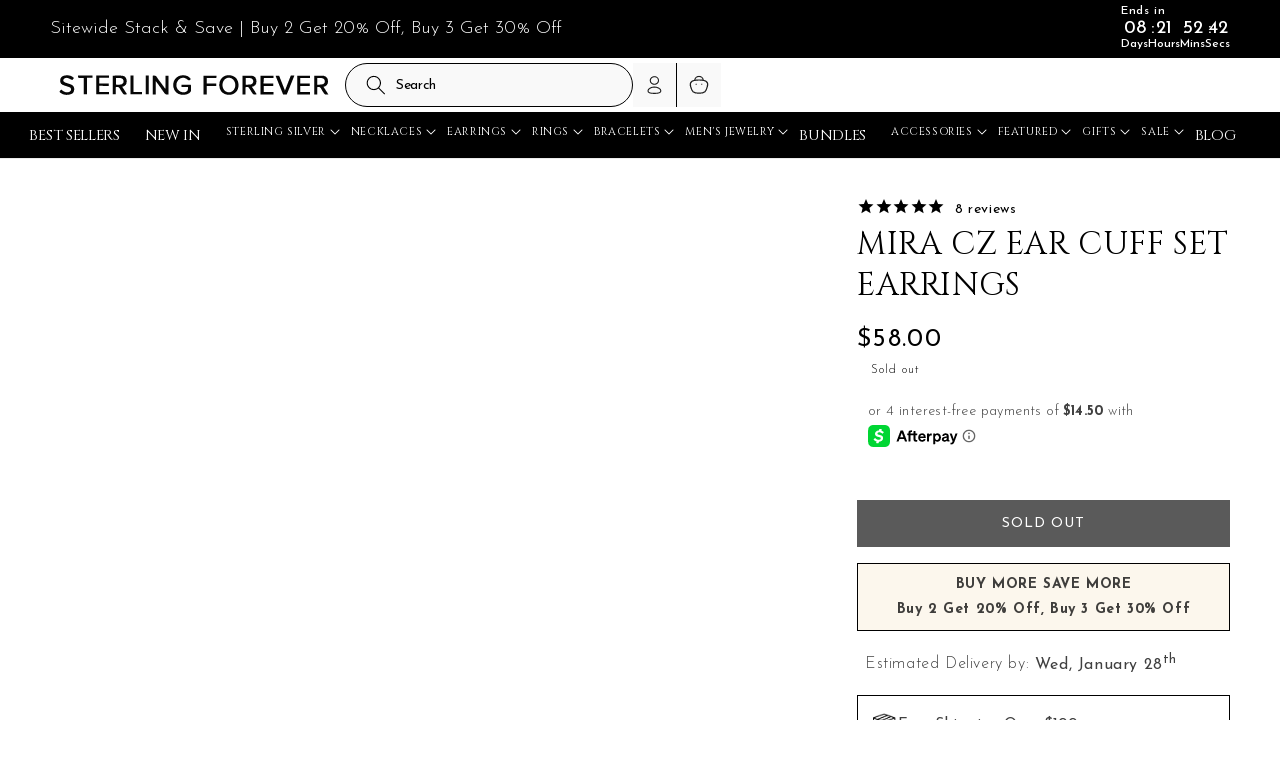

--- FILE ---
content_type: text/html; charset=utf-8
request_url: https://www.sterlingforever.com/products/mira-ear-cuff-set
body_size: 89293
content:
<!doctype html>
<html class="no-js" lang="en">
  <head>
    <meta name="google-site-verification" content="0E-DjW1jcC50WOnp0MAi724Qn1wBgklWeynSBXa8sLk" />
    <link rel="preconnect dns-prefetch" href="https://api.config-security.com/" crossorigin>
    <link rel="preconnect dns-prefetch" href="https://conf.config-security.com/" crossorigin>
    <link rel="preconnect dns-prefetch" href="https://whale.camera/" crossorigin>
    <link
      rel="icon"
      type="image/x-icon"
      href="https://cdn.shopify.com/s/files/1/0206/4926/files/favicon.ico?v=1706897585"
    >
    
<script>
  fetch('//www.sterlingforever.com/cdn/shop/t/289/assets/version.json?v=49998734146420588921727717165')
    .then((response) => response.json())
    .then((data) => {
      window.themeVersion = data.version;
      // Update preloaded scripts
      document.querySelectorAll('link[rel="preload"][as="script"]').forEach((link) => {
        const href = new URL(link.href);
        href.searchParams.set('v', window.themeVersion);
        link.href = href.toString();
      });
      // Update regular scripts
      document.querySelectorAll('script[data-versioned]').forEach((script) => {
        const src = new URL(script.src);
        src.searchParams.set('v', window.themeVersion);
        script.src = src.toString();
      });
    });
</script>


    <script>
      /* >> TriplePixel :: start*/
      (window.TriplePixelData = {
        TripleName: 'striking-silver.myshopify.com',
        ver: '2.12',
        plat: 'SHOPIFY',
        isHeadless: false,
      }),
        (function (W, H, A, L, E, _, B, N) {
          function O(U, T, P, H, R) {
            void 0 === R && (R = !1),
              (H = new XMLHttpRequest()),
              P ? (H.open('POST', U, !0), H.setRequestHeader('Content-Type', 'text/plain')) : H.open('GET', U, !0),
              H.send(JSON.stringify(P || {})),
              (H.onreadystatechange = function () {
                4 === H.readyState && 200 === H.status
                  ? ((R = H.responseText), U.includes('.txt') ? eval(R) : P || (N[B] = R))
                  : (299 < H.status || H.status < 200) && T && !R && ((R = !0), O(U, T - 1, P));
              });
          }
          if (((N = window), !N[H + 'sn'])) {
            (N[H + 'sn'] = 1),
              (L = function () {
                return Date.now().toString(36) + '_' + Math.random().toString(36);
              });
            try {
              A.setItem(H, 1 + (0 | A.getItem(H) || 0)),
                (E = JSON.parse(A.getItem(H + 'U') || '[]')).push({
                  u: location.href,
                  r: document.referrer,
                  t: Date.now(),
                  id: L(),
                }),
                A.setItem(H + 'U', JSON.stringify(E));
            } catch (e) {}
            var i, m, p;
            A.getItem('"!nC`') ||
              ((_ = A),
              (A = N),
              A[H] ||
                ((E = A[H] =
                  function (t, e, a) {
                    return (
                      void 0 === a && (a = []),
                      'State' == t ? E.s : ((W = L()), (E._q = E._q || []).push([W, t, e].concat(a)), W)
                    );
                  }),
                (E.s = 'Installed'),
                (E._q = []),
                (E.ch = W),
                (B = 'configSecurityConfModel'),
                (N[B] = 1),
                O('https://conf.config-security.com/model', 5),
                (i = L()),
                (m = A[atob('c2NyZWVu')]),
                _.setItem('di_pmt_wt', i),
                (p = {
                  id: i,
                  action: 'profile',
                  avatar: _.getItem('auth-security_rand_salt_'),
                  time: m[atob('d2lkdGg=')] + ':' + m[atob('aGVpZ2h0')],
                  host: A.TriplePixelData.TripleName,
                  plat: A.TriplePixelData.plat,
                  url: window.location.href,
                  ref: document.referrer,
                  ver: A.TriplePixelData.ver,
                }),
                O('https://api.config-security.com/event', 5, p),
                O('https://whale.camera/live/dot.txt', 5)));
          }
        })('', 'TriplePixel', localStorage);
      /* << TriplePixel :: end*/
    </script>

    <meta charset="utf-8">
    <meta http-equiv="X-UA-Compatible" content="IE=edge">
    <meta name="viewport" content="width=device-width,initial-scale=1">
    <meta name="theme-color" content="">
    

    
    
  
  
  

    

    
      
      <link rel="canonical" href="https://www.sterlingforever.com/products/mira-ear-cuff-set">
    

    <link rel="preconnect" href="https://cdn.shopify.com" crossorigin>
    <link rel="preconnect" href="https://www.sterlingforever.com" crossorigin>

    <link href="//www.sterlingforever.com/cdn/shop/t/289/assets/jquery.min.js?v=129532754148703520391725876908" as="script" rel="preload">
    <link href="//www.sterlingforever.com/cdn/shop/t/289/assets/constants.js?v=165488195745554878101725876910" as="script" rel="preload">
    <link href="//www.sterlingforever.com/cdn/shop/t/289/assets/pubsub.js?v=2921868252632587581725876909" as="script" rel="preload">
    <link href="//www.sterlingforever.com/cdn/shop/t/289/assets/global.js?v=67544930585834240181725876908" as="script" rel="preload">
    <link href="//www.sterlingforever.com/cdn/shop/t/289/assets/custom-script.js?v=41328181541706119811744052185" as="script" rel="preload">
    
<link rel="icon" type="image/png" href="//www.sterlingforever.com/cdn/shop/files/SF-Square_ad498bc3-1b9b-4e53-b506-dcc4db56c95a.png?crop=center&height=32&v=1678258460&width=32"><title>
      Mira Cubic Zirconia Ear Cuff Earring Set of 2
 &ndash; Sterling Forever</title><meta name="description" content="These ear cuffs are sure to add some shine to your look! You&#39;ll adore these open cuffs that you can add to your favorite outfits. Available in gold and silver tones. Every pair of earrings is backed by a lifetime guarantee and ships within 24 hours. Enjoy jewelry built to last forever.">

    


<meta property="og:site_name" content="Sterling Forever">
<meta property="og:url" content="https://www.sterlingforever.com/products/mira-ear-cuff-set">
<meta property="og:title" content="Mira Cubic Zirconia Ear Cuff Earring Set of 2">
<meta property="og:type" content="product">
<meta property="og:description" content="These ear cuffs are sure to add some shine to your look! You&#39;ll adore these open cuffs that you can add to your favorite outfits. Available in gold and silver tones. Every pair of earrings is backed by a lifetime guarantee and ships within 24 hours. Enjoy jewelry built to last forever."><meta property="og:image" content="http://www.sterlingforever.com/cdn/shop/products/E1CB2652CU-GOLD_01.jpg?v=1762463304">
  <meta property="og:image:secure_url" content="https://www.sterlingforever.com/cdn/shop/products/E1CB2652CU-GOLD_01.jpg?v=1762463304">
  <meta property="og:image:width" content="1024">
  <meta property="og:image:height" content="1280"><meta property="og:price:amount" content="58.00">
  <meta property="og:price:currency" content="USD"><meta name="twitter:card" content="summary_large_image">
<meta name="twitter:title" content="Mira Cubic Zirconia Ear Cuff Earring Set of 2">
<meta name="twitter:description" content="These ear cuffs are sure to add some shine to your look! You&#39;ll adore these open cuffs that you can add to your favorite outfits. Available in gold and silver tones. Every pair of earrings is backed by a lifetime guarantee and ships within 24 hours. Enjoy jewelry built to last forever.">


    <script src="//www.sterlingforever.com/cdn/shop/t/289/assets/constants.js?v=165488195745554878101725876910" defer="defer" data-versioned="true"></script>
    <script src="//www.sterlingforever.com/cdn/shop/t/289/assets/pubsub.js?v=2921868252632587581725876909" defer="defer" data-versioned="true"></script>
    <script src="//www.sterlingforever.com/cdn/shop/t/289/assets/global.js?v=67544930585834240181725876908" defer="defer" data-versioned="true"></script>
    <script src="//www.sterlingforever.com/cdn/shop/t/289/assets/jquery.min.js?v=129532754148703520391725876908" data-versioned="true"></script>
    <script>
      (function(w,d,t,r,u){var f,n,i;w[u]=w[u]||[],f=function(){var o={ti:"56104463", enableAutoSpaTracking: true};o.q=w[u],w[u]=new UET(o),w[u].push("pageLoad")},n=d.createElement(t),n.src=r,n.async=1,n.onload=n.onreadystatechange=function(){var s=this.readyState;s&&s!=="loaded"&&s!=="complete"||(f(),n.onload=n.onreadystatechange=null)},i=d.getElementsByTagName(t)[0],i.parentNode.insertBefore(n,i)})(window,document,"script","//bat.bing.com/bat.js","uetq");
    </script>
    <script>window.performance && window.performance.mark && window.performance.mark('shopify.content_for_header.start');</script><meta name="google-site-verification" content="RvIrrRJ3o8cYnVUDxdcX55QbfU8KyvKVH6pJgxPGAAM">
<meta id="shopify-digital-wallet" name="shopify-digital-wallet" content="/2064926/digital_wallets/dialog">
<meta name="shopify-checkout-api-token" content="e2aba9cd0f5d2d06b1da1932114ea69a">
<meta id="in-context-paypal-metadata" data-shop-id="2064926" data-venmo-supported="true" data-environment="production" data-locale="en_US" data-paypal-v4="true" data-currency="USD">
<link rel="alternate" type="application/json+oembed" href="https://www.sterlingforever.com/products/mira-ear-cuff-set.oembed">
<script async="async" src="/checkouts/internal/preloads.js?locale=en-US"></script>
<link rel="preconnect" href="https://shop.app" crossorigin="anonymous">
<script async="async" src="https://shop.app/checkouts/internal/preloads.js?locale=en-US&shop_id=2064926" crossorigin="anonymous"></script>
<script id="apple-pay-shop-capabilities" type="application/json">{"shopId":2064926,"countryCode":"US","currencyCode":"USD","merchantCapabilities":["supports3DS"],"merchantId":"gid:\/\/shopify\/Shop\/2064926","merchantName":"Sterling Forever","requiredBillingContactFields":["postalAddress","email","phone"],"requiredShippingContactFields":["postalAddress","email","phone"],"shippingType":"shipping","supportedNetworks":["visa","masterCard","amex","discover","elo","jcb"],"total":{"type":"pending","label":"Sterling Forever","amount":"1.00"},"shopifyPaymentsEnabled":true,"supportsSubscriptions":true}</script>
<script id="shopify-features" type="application/json">{"accessToken":"e2aba9cd0f5d2d06b1da1932114ea69a","betas":["rich-media-storefront-analytics"],"domain":"www.sterlingforever.com","predictiveSearch":true,"shopId":2064926,"locale":"en"}</script>
<script>var Shopify = Shopify || {};
Shopify.shop = "striking-silver.myshopify.com";
Shopify.locale = "en";
Shopify.currency = {"active":"USD","rate":"1.0"};
Shopify.country = "US";
Shopify.theme = {"name":"Sterling-Forever\/production","id":140356649123,"schema_name":"Dawn","schema_version":"8.0.0","theme_store_id":null,"role":"main"};
Shopify.theme.handle = "null";
Shopify.theme.style = {"id":null,"handle":null};
Shopify.cdnHost = "www.sterlingforever.com/cdn";
Shopify.routes = Shopify.routes || {};
Shopify.routes.root = "/";</script>
<script type="module">!function(o){(o.Shopify=o.Shopify||{}).modules=!0}(window);</script>
<script>!function(o){function n(){var o=[];function n(){o.push(Array.prototype.slice.apply(arguments))}return n.q=o,n}var t=o.Shopify=o.Shopify||{};t.loadFeatures=n(),t.autoloadFeatures=n()}(window);</script>
<script>
  window.ShopifyPay = window.ShopifyPay || {};
  window.ShopifyPay.apiHost = "shop.app\/pay";
  window.ShopifyPay.redirectState = null;
</script>
<script id="shop-js-analytics" type="application/json">{"pageType":"product"}</script>
<script defer="defer" async type="module" src="//www.sterlingforever.com/cdn/shopifycloud/shop-js/modules/v2/client.init-shop-cart-sync_BdyHc3Nr.en.esm.js"></script>
<script defer="defer" async type="module" src="//www.sterlingforever.com/cdn/shopifycloud/shop-js/modules/v2/chunk.common_Daul8nwZ.esm.js"></script>
<script type="module">
  await import("//www.sterlingforever.com/cdn/shopifycloud/shop-js/modules/v2/client.init-shop-cart-sync_BdyHc3Nr.en.esm.js");
await import("//www.sterlingforever.com/cdn/shopifycloud/shop-js/modules/v2/chunk.common_Daul8nwZ.esm.js");

  window.Shopify.SignInWithShop?.initShopCartSync?.({"fedCMEnabled":true,"windoidEnabled":true});

</script>
<script>
  window.Shopify = window.Shopify || {};
  if (!window.Shopify.featureAssets) window.Shopify.featureAssets = {};
  window.Shopify.featureAssets['shop-js'] = {"shop-cart-sync":["modules/v2/client.shop-cart-sync_QYOiDySF.en.esm.js","modules/v2/chunk.common_Daul8nwZ.esm.js"],"init-fed-cm":["modules/v2/client.init-fed-cm_DchLp9rc.en.esm.js","modules/v2/chunk.common_Daul8nwZ.esm.js"],"shop-button":["modules/v2/client.shop-button_OV7bAJc5.en.esm.js","modules/v2/chunk.common_Daul8nwZ.esm.js"],"init-windoid":["modules/v2/client.init-windoid_DwxFKQ8e.en.esm.js","modules/v2/chunk.common_Daul8nwZ.esm.js"],"shop-cash-offers":["modules/v2/client.shop-cash-offers_DWtL6Bq3.en.esm.js","modules/v2/chunk.common_Daul8nwZ.esm.js","modules/v2/chunk.modal_CQq8HTM6.esm.js"],"shop-toast-manager":["modules/v2/client.shop-toast-manager_CX9r1SjA.en.esm.js","modules/v2/chunk.common_Daul8nwZ.esm.js"],"init-shop-email-lookup-coordinator":["modules/v2/client.init-shop-email-lookup-coordinator_UhKnw74l.en.esm.js","modules/v2/chunk.common_Daul8nwZ.esm.js"],"pay-button":["modules/v2/client.pay-button_DzxNnLDY.en.esm.js","modules/v2/chunk.common_Daul8nwZ.esm.js"],"avatar":["modules/v2/client.avatar_BTnouDA3.en.esm.js"],"init-shop-cart-sync":["modules/v2/client.init-shop-cart-sync_BdyHc3Nr.en.esm.js","modules/v2/chunk.common_Daul8nwZ.esm.js"],"shop-login-button":["modules/v2/client.shop-login-button_D8B466_1.en.esm.js","modules/v2/chunk.common_Daul8nwZ.esm.js","modules/v2/chunk.modal_CQq8HTM6.esm.js"],"init-customer-accounts-sign-up":["modules/v2/client.init-customer-accounts-sign-up_C8fpPm4i.en.esm.js","modules/v2/client.shop-login-button_D8B466_1.en.esm.js","modules/v2/chunk.common_Daul8nwZ.esm.js","modules/v2/chunk.modal_CQq8HTM6.esm.js"],"init-shop-for-new-customer-accounts":["modules/v2/client.init-shop-for-new-customer-accounts_CVTO0Ztu.en.esm.js","modules/v2/client.shop-login-button_D8B466_1.en.esm.js","modules/v2/chunk.common_Daul8nwZ.esm.js","modules/v2/chunk.modal_CQq8HTM6.esm.js"],"init-customer-accounts":["modules/v2/client.init-customer-accounts_dRgKMfrE.en.esm.js","modules/v2/client.shop-login-button_D8B466_1.en.esm.js","modules/v2/chunk.common_Daul8nwZ.esm.js","modules/v2/chunk.modal_CQq8HTM6.esm.js"],"shop-follow-button":["modules/v2/client.shop-follow-button_CkZpjEct.en.esm.js","modules/v2/chunk.common_Daul8nwZ.esm.js","modules/v2/chunk.modal_CQq8HTM6.esm.js"],"lead-capture":["modules/v2/client.lead-capture_BntHBhfp.en.esm.js","modules/v2/chunk.common_Daul8nwZ.esm.js","modules/v2/chunk.modal_CQq8HTM6.esm.js"],"checkout-modal":["modules/v2/client.checkout-modal_CfxcYbTm.en.esm.js","modules/v2/chunk.common_Daul8nwZ.esm.js","modules/v2/chunk.modal_CQq8HTM6.esm.js"],"shop-login":["modules/v2/client.shop-login_Da4GZ2H6.en.esm.js","modules/v2/chunk.common_Daul8nwZ.esm.js","modules/v2/chunk.modal_CQq8HTM6.esm.js"],"payment-terms":["modules/v2/client.payment-terms_MV4M3zvL.en.esm.js","modules/v2/chunk.common_Daul8nwZ.esm.js","modules/v2/chunk.modal_CQq8HTM6.esm.js"]};
</script>
<script>(function() {
  var isLoaded = false;
  function asyncLoad() {
    if (isLoaded) return;
    isLoaded = true;
    var urls = ["https:\/\/cdn1.stamped.io\/files\/widget.min.js?shop=striking-silver.myshopify.com","https:\/\/sdk.vyrl.co\/loaders\/1\/online_store.js?shop=striking-silver.myshopify.com","https:\/\/cdn.getcarro.com\/script-tags\/all\/050820094100.js?shop=striking-silver.myshopify.com","https:\/\/cdn.jsdelivr.net\/gh\/apphq\/slidecart-dist@master\/slidecarthq-forward.js?4\u0026shop=striking-silver.myshopify.com","https:\/\/app1.subscribfy.com\/js\/script.js?v=1724401653\u0026shop=striking-silver.myshopify.com","https:\/\/shopify-extension.getredo.com\/main.js?widget_id=g6udxg2pakztq9q\u0026shop=striking-silver.myshopify.com","\/\/backinstock.useamp.com\/widget\/22797_1767155002.js?category=bis\u0026v=6\u0026shop=striking-silver.myshopify.com"];
    for (var i = 0; i < urls.length; i++) {
      var s = document.createElement('script');
      s.type = 'text/javascript';
      s.async = true;
      s.src = urls[i];
      var x = document.getElementsByTagName('script')[0];
      x.parentNode.insertBefore(s, x);
    }
  };
  if(window.attachEvent) {
    window.attachEvent('onload', asyncLoad);
  } else {
    window.addEventListener('load', asyncLoad, false);
  }
})();</script>
<script id="__st">var __st={"a":2064926,"offset":-18000,"reqid":"0edfdd88-92a0-4c0d-b576-b1a40e6831f5-1769029625","pageurl":"www.sterlingforever.com\/products\/mira-ear-cuff-set","u":"a581de8bbb95","p":"product","rtyp":"product","rid":7943799308451};</script>
<script>window.ShopifyPaypalV4VisibilityTracking = true;</script>
<script id="captcha-bootstrap">!function(){'use strict';const t='contact',e='account',n='new_comment',o=[[t,t],['blogs',n],['comments',n],[t,'customer']],c=[[e,'customer_login'],[e,'guest_login'],[e,'recover_customer_password'],[e,'create_customer']],r=t=>t.map((([t,e])=>`form[action*='/${t}']:not([data-nocaptcha='true']) input[name='form_type'][value='${e}']`)).join(','),a=t=>()=>t?[...document.querySelectorAll(t)].map((t=>t.form)):[];function s(){const t=[...o],e=r(t);return a(e)}const i='password',u='form_key',d=['recaptcha-v3-token','g-recaptcha-response','h-captcha-response',i],f=()=>{try{return window.sessionStorage}catch{return}},m='__shopify_v',_=t=>t.elements[u];function p(t,e,n=!1){try{const o=window.sessionStorage,c=JSON.parse(o.getItem(e)),{data:r}=function(t){const{data:e,action:n}=t;return t[m]||n?{data:e,action:n}:{data:t,action:n}}(c);for(const[e,n]of Object.entries(r))t.elements[e]&&(t.elements[e].value=n);n&&o.removeItem(e)}catch(o){console.error('form repopulation failed',{error:o})}}const l='form_type',E='cptcha';function T(t){t.dataset[E]=!0}const w=window,h=w.document,L='Shopify',v='ce_forms',y='captcha';let A=!1;((t,e)=>{const n=(g='f06e6c50-85a8-45c8-87d0-21a2b65856fe',I='https://cdn.shopify.com/shopifycloud/storefront-forms-hcaptcha/ce_storefront_forms_captcha_hcaptcha.v1.5.2.iife.js',D={infoText:'Protected by hCaptcha',privacyText:'Privacy',termsText:'Terms'},(t,e,n)=>{const o=w[L][v],c=o.bindForm;if(c)return c(t,g,e,D).then(n);var r;o.q.push([[t,g,e,D],n]),r=I,A||(h.body.append(Object.assign(h.createElement('script'),{id:'captcha-provider',async:!0,src:r})),A=!0)});var g,I,D;w[L]=w[L]||{},w[L][v]=w[L][v]||{},w[L][v].q=[],w[L][y]=w[L][y]||{},w[L][y].protect=function(t,e){n(t,void 0,e),T(t)},Object.freeze(w[L][y]),function(t,e,n,w,h,L){const[v,y,A,g]=function(t,e,n){const i=e?o:[],u=t?c:[],d=[...i,...u],f=r(d),m=r(i),_=r(d.filter((([t,e])=>n.includes(e))));return[a(f),a(m),a(_),s()]}(w,h,L),I=t=>{const e=t.target;return e instanceof HTMLFormElement?e:e&&e.form},D=t=>v().includes(t);t.addEventListener('submit',(t=>{const e=I(t);if(!e)return;const n=D(e)&&!e.dataset.hcaptchaBound&&!e.dataset.recaptchaBound,o=_(e),c=g().includes(e)&&(!o||!o.value);(n||c)&&t.preventDefault(),c&&!n&&(function(t){try{if(!f())return;!function(t){const e=f();if(!e)return;const n=_(t);if(!n)return;const o=n.value;o&&e.removeItem(o)}(t);const e=Array.from(Array(32),(()=>Math.random().toString(36)[2])).join('');!function(t,e){_(t)||t.append(Object.assign(document.createElement('input'),{type:'hidden',name:u})),t.elements[u].value=e}(t,e),function(t,e){const n=f();if(!n)return;const o=[...t.querySelectorAll(`input[type='${i}']`)].map((({name:t})=>t)),c=[...d,...o],r={};for(const[a,s]of new FormData(t).entries())c.includes(a)||(r[a]=s);n.setItem(e,JSON.stringify({[m]:1,action:t.action,data:r}))}(t,e)}catch(e){console.error('failed to persist form',e)}}(e),e.submit())}));const S=(t,e)=>{t&&!t.dataset[E]&&(n(t,e.some((e=>e===t))),T(t))};for(const o of['focusin','change'])t.addEventListener(o,(t=>{const e=I(t);D(e)&&S(e,y())}));const B=e.get('form_key'),M=e.get(l),P=B&&M;t.addEventListener('DOMContentLoaded',(()=>{const t=y();if(P)for(const e of t)e.elements[l].value===M&&p(e,B);[...new Set([...A(),...v().filter((t=>'true'===t.dataset.shopifyCaptcha))])].forEach((e=>S(e,t)))}))}(h,new URLSearchParams(w.location.search),n,t,e,['guest_login'])})(!0,!0)}();</script>
<script integrity="sha256-4kQ18oKyAcykRKYeNunJcIwy7WH5gtpwJnB7kiuLZ1E=" data-source-attribution="shopify.loadfeatures" defer="defer" src="//www.sterlingforever.com/cdn/shopifycloud/storefront/assets/storefront/load_feature-a0a9edcb.js" crossorigin="anonymous"></script>
<script crossorigin="anonymous" defer="defer" src="//www.sterlingforever.com/cdn/shopifycloud/storefront/assets/shopify_pay/storefront-65b4c6d7.js?v=20250812"></script>
<script data-source-attribution="shopify.dynamic_checkout.dynamic.init">var Shopify=Shopify||{};Shopify.PaymentButton=Shopify.PaymentButton||{isStorefrontPortableWallets:!0,init:function(){window.Shopify.PaymentButton.init=function(){};var t=document.createElement("script");t.src="https://www.sterlingforever.com/cdn/shopifycloud/portable-wallets/latest/portable-wallets.en.js",t.type="module",document.head.appendChild(t)}};
</script>
<script data-source-attribution="shopify.dynamic_checkout.buyer_consent">
  function portableWalletsHideBuyerConsent(e){var t=document.getElementById("shopify-buyer-consent"),n=document.getElementById("shopify-subscription-policy-button");t&&n&&(t.classList.add("hidden"),t.setAttribute("aria-hidden","true"),n.removeEventListener("click",e))}function portableWalletsShowBuyerConsent(e){var t=document.getElementById("shopify-buyer-consent"),n=document.getElementById("shopify-subscription-policy-button");t&&n&&(t.classList.remove("hidden"),t.removeAttribute("aria-hidden"),n.addEventListener("click",e))}window.Shopify?.PaymentButton&&(window.Shopify.PaymentButton.hideBuyerConsent=portableWalletsHideBuyerConsent,window.Shopify.PaymentButton.showBuyerConsent=portableWalletsShowBuyerConsent);
</script>
<script data-source-attribution="shopify.dynamic_checkout.cart.bootstrap">document.addEventListener("DOMContentLoaded",(function(){function t(){return document.querySelector("shopify-accelerated-checkout-cart, shopify-accelerated-checkout")}if(t())Shopify.PaymentButton.init();else{new MutationObserver((function(e,n){t()&&(Shopify.PaymentButton.init(),n.disconnect())})).observe(document.body,{childList:!0,subtree:!0})}}));
</script>
<link id="shopify-accelerated-checkout-styles" rel="stylesheet" media="screen" href="https://www.sterlingforever.com/cdn/shopifycloud/portable-wallets/latest/accelerated-checkout-backwards-compat.css" crossorigin="anonymous">
<style id="shopify-accelerated-checkout-cart">
        #shopify-buyer-consent {
  margin-top: 1em;
  display: inline-block;
  width: 100%;
}

#shopify-buyer-consent.hidden {
  display: none;
}

#shopify-subscription-policy-button {
  background: none;
  border: none;
  padding: 0;
  text-decoration: underline;
  font-size: inherit;
  cursor: pointer;
}

#shopify-subscription-policy-button::before {
  box-shadow: none;
}

      </style>
<script id="sections-script" data-sections="header" defer="defer" src="//www.sterlingforever.com/cdn/shop/t/289/compiled_assets/scripts.js?v=108580"></script>
<script>window.performance && window.performance.mark && window.performance.mark('shopify.content_for_header.end');</script>


    <style data-shopify>
       
       
       
       
       

       :root {
         --font-body-family: "system_ui", -apple-system, 'Segoe UI', Roboto, 'Helvetica Neue', 'Noto Sans', 'Liberation Sans', Arial, sans-serif, 'Apple Color Emoji', 'Segoe UI Emoji', 'Segoe UI Symbol', 'Noto Color Emoji';
         --font-body-style: normal;
         --font-body-weight: 400;
         --font-body-weight-bold: 700;

         --font-heading-family: "system_ui", -apple-system, 'Segoe UI', Roboto, 'Helvetica Neue', 'Noto Sans', 'Liberation Sans', Arial, sans-serif, 'Apple Color Emoji', 'Segoe UI Emoji', 'Segoe UI Symbol', 'Noto Color Emoji';
         --font-heading-style: normal;
         --font-heading-weight: 400;

         --font-body-scale: 1.0;
         --font-heading-scale: 1.0;

         --color-base-text: 0, 0, 0;
         --color-shadow: 0, 0, 0;
         --color-base-background-1: 255, 255, 255;
         --color-base-background-2: 238, 238, 238;
         --color-base-solid-button-labels: 255, 255, 255;
         --color-base-outline-button-labels: 18, 18, 18;
         --color-base-accent-1: 18, 18, 18;
         --color-base-accent-2: 0, 0, 0;
         --payment-terms-background-color: #ffffff;

         --gradient-base-background-1: #ffffff;
         --gradient-base-background-2: #eeeeee;
         --gradient-base-accent-1: #121212;
         --gradient-base-accent-2: #000000;

         --media-padding: px;
         --media-border-opacity: 0.05;
         --media-border-width: 1px;
         --media-radius: 0px;
         --media-shadow-opacity: 0.0;
         --media-shadow-horizontal-offset: 0px;
         --media-shadow-vertical-offset: 4px;
         --media-shadow-blur-radius: 5px;
         --media-shadow-visible: 0;

         --page-width: 160rem;
         --page-width-margin: 0rem;

         --product-card-image-padding: 0.0rem;
         --product-card-corner-radius: 0.0rem;
         --product-card-text-alignment: center;
         --product-card-border-width: 0.0rem;
         --product-card-border-opacity: 0.1;
         --product-card-shadow-opacity: 0.0;
         --product-card-shadow-visible: 0;
         --product-card-shadow-horizontal-offset: 0.0rem;
         --product-card-shadow-vertical-offset: 0.4rem;
         --product-card-shadow-blur-radius: 0.5rem;

         --collection-card-image-padding: 0.0rem;
         --collection-card-corner-radius: 0.0rem;
         --collection-card-text-alignment: center;
         --collection-card-border-width: 0.0rem;
         --collection-card-border-opacity: 0.1;
         --collection-card-shadow-opacity: 0.0;
         --collection-card-shadow-visible: 0;
         --collection-card-shadow-horizontal-offset: 0.0rem;
         --collection-card-shadow-vertical-offset: 0.4rem;
         --collection-card-shadow-blur-radius: 0.5rem;

         --blog-card-image-padding: 0.0rem;
         --blog-card-corner-radius: 0.0rem;
         --blog-card-text-alignment: left;
         --blog-card-border-width: 0.0rem;
         --blog-card-border-opacity: 0.1;
         --blog-card-shadow-opacity: 0.0;
         --blog-card-shadow-visible: 0;
         --blog-card-shadow-horizontal-offset: 0.0rem;
         --blog-card-shadow-vertical-offset: 0.4rem;
         --blog-card-shadow-blur-radius: 0.5rem;

         --badge-corner-radius: 4.0rem;

         --popup-border-width: 1px;
         --popup-border-opacity: 0.1;
         --popup-corner-radius: 0px;
         --popup-shadow-opacity: 0.0;
         --popup-shadow-horizontal-offset: 0px;
         --popup-shadow-vertical-offset: 4px;
         --popup-shadow-blur-radius: 5px;

         --drawer-border-width: 1px;
         --drawer-border-opacity: 0.1;
         --drawer-shadow-opacity: 0.0;
         --drawer-shadow-horizontal-offset: 0px;
         --drawer-shadow-vertical-offset: 4px;
         --drawer-shadow-blur-radius: 5px;

         --spacing-sections-desktop: 0px;
         --spacing-sections-mobile: 0px;

         --grid-desktop-vertical-spacing: 8px;
         --grid-desktop-horizontal-spacing: 8px;
         --grid-mobile-vertical-spacing: 4px;
         --grid-mobile-horizontal-spacing: 4px;

         --text-boxes-border-opacity: 0.1;
         --text-boxes-border-width: 0px;
         --text-boxes-radius: 0px;
         --text-boxes-shadow-opacity: 0.0;
         --text-boxes-shadow-visible: 0;
         --text-boxes-shadow-horizontal-offset: 0px;
         --text-boxes-shadow-vertical-offset: 4px;
         --text-boxes-shadow-blur-radius: 5px;

         --buttons-radius: 0px;
         --buttons-radius-outset: 0px;
         --buttons-border-width: 1px;
         --buttons-border-opacity: 1.0;
         --buttons-shadow-opacity: 0.0;
         --buttons-shadow-visible: 0;
         --buttons-shadow-horizontal-offset: 0px;
         --buttons-shadow-vertical-offset: 4px;
         --buttons-shadow-blur-radius: 5px;
         --buttons-border-offset: 0px;

         --inputs-radius: 0px;
         --inputs-border-width: 1px;
         --inputs-border-opacity: 0.55;
         --inputs-shadow-opacity: 0.0;
         --inputs-shadow-horizontal-offset: 0px;
         --inputs-margin-offset: 0px;
         --inputs-shadow-vertical-offset: 4px;
         --inputs-shadow-blur-radius: 5px;
         --inputs-radius-outset: 0px;

         --variant-pills-radius: 40px;
         --variant-pills-border-width: 1px;
         --variant-pills-border-opacity: 0.55;
         --variant-pills-shadow-opacity: 0.0;
         --variant-pills-shadow-horizontal-offset: 0px;
         --variant-pills-shadow-vertical-offset: 4px;
         --variant-pills-shadow-blur-radius: 5px;
       }

       *,
       *::before,
       *::after {
         box-sizing: inherit;
       }

       html {
         box-sizing: border-box;
         font-size: calc(var(--font-body-scale) * 62.5%);
         height: 100%;
       }

      h3.newj{font-family: Josefin Sans !important;}

       body {
         display: grid;
         grid-template-rows: auto auto 1fr auto;
         grid-template-columns: 100%;
         min-height: 100%;
         margin: 0;
         font-size: 1.5rem;
         letter-spacing: 0.06rem;
         line-height: calc(1 + 0.8 / var(--font-body-scale));
         font-family: var(--font-body-family);
         font-style: var(--font-body-style);
         font-weight: var(--font-body-weight);
       }

       
         #shopify-section-sections--17275733835939__75c7f7ac-db3b-4f3e-ba82-77defeb2c173{display:none;}
       }
       .header__inline-menu ul li:nth-child(n+13){display:none;}
       .header__inline-menu ul li ul li:nth-child(n+8){display:block !important;}
       .js .mega-menu__content{z-index:1; margin-top:-7px; border-top:10px solid #000 !important;}
       .header__menu-item {font-family: Cinzel,serif !important; font-weight: 400 !important; font-size:15px !important;}
       /* button.kl-private-reset-css-Xuajs1{right:0 !important; left:auto !important;} */
       .header__active-menu-item{color:#ECDCB2 !important;}
       @media screen and (max-width: 1392px) {
       .header__menu-item {font-size:13px !important;}
       }
      @media screen and (max-width: 1300px) {
       .header__menu-item {font-size:11px !important;}
       }
       @media screen and (min-width: 750px) {
         body {
           font-size: 1.6rem;
         }
       }
       @media only screen and (max-width:380px){
         html body #slidecarthq .item .title a{font-size:17px !important;}
       }
    </style>
<link
      rel="preload"
      href="https://fonts.googleapis.com/css2?family=Cinzel:wght@400;500;600;700;800;900&display=swap"
      as="style"
      onload="this.rel='stylesheet'"
    >
    <link
      rel="preload"
      href="https://fonts.googleapis.com/css2?family=Josefin+Sans:wght@100;200;300;400;500;600;700&display=swap"
      as="style"
      onload="this.rel='stylesheet'"
    >

    <link
      href="https://fonts.googleapis.com/css2?family=Cinzel:wght@400;500;600;700;800;900&display=swap"
      rel="stylesheet"
    >
    <link
      href="https://fonts.googleapis.com/css2?family=Josefin+Sans:wght@100;200;300;400;500;600;700&display=swap"
      rel="stylesheet"
    >

    <link href="//www.sterlingforever.com/cdn/shop/t/289/assets/base.css?v=131040116868045315761738156596" rel="stylesheet" type="text/css" media="all" />
    <link href="//www.sterlingforever.com/cdn/shop/t/289/assets/component-menu-drawer.css?v=182311192829367774911725876909" rel="stylesheet" type="text/css" media="all" />
    <link href="//www.sterlingforever.com/cdn/shop/t/289/assets/custom-styles.css?v=29354669086669092571751955221" rel="stylesheet" type="text/css" media="all" />

    <link href="//www.sterlingforever.com/cdn/shop/t/289/assets/owl.carousel.min.css?v=137012626779551348331725876909" rel="stylesheet" type="text/css" media="all" />
    <link href="//www.sterlingforever.com/cdn/shop/t/289/assets/component-rating.css?v=84854441713479442061725876910" rel="stylesheet" type="text/css" media="all" />
    <link href="//www.sterlingforever.com/cdn/shop/t/289/assets/header.css?v=137758964648100801631726496095" rel="stylesheet" type="text/css" media="all" />

    
      <link href="//www.sterlingforever.com/cdn/shop/t/289/assets/pdp.css?v=84392051978570837011730361899" rel="stylesheet" type="text/css" media="all" />
    
    <script defer>
      document.documentElement.className = document.documentElement.className.replace('no-js', 'js');
      if (Shopify.designMode) {
        document.documentElement.classList.add('shopify-design-mode');
      }
    </script>
    

    <script
      src="https://cdn.jsdelivr.net/npm/bootstrap@5.3.0-alpha1/dist/js/bootstrap.min.js"
      integrity="sha384-mQ93GR66B00ZXjt0YO5KlohRA5SY2XofN4zfuZxLkoj1gXtW8ANNCe9d5Y3eG5eD"
      crossorigin="anonymous"
      defer
      data-versioned="true"
    ></script>

    <script src="//www.sterlingforever.com/cdn/shop/t/289/assets/custom-script.js?v=41328181541706119811744052185" async data-versioned="true"></script>
    
    <script
      src="https://cdnjs.cloudflare.com/ajax/libs/OwlCarousel2/2.3.4/owl.carousel.min.js"
      data-versioned="true"
    ></script>

    

    
          <!-- Begin Shopify-Afterpay JavaScript Snippet (v1.0.12) -->
    <script type="text/javascript">
      // Overrides:
      // var afterpay_min = 0.04;            // As per your Afterpay contract.
      // var afterpay_max = 2000.00;         // As per your Afterpay contract.
      // var afterpay_cbt_enabled = false;   // As per your Afterpay contract; change to true to display Cross-Border Trade artwork (for AU/NZ).
      // var afterpay_logo_theme = 'colour'; // Can be 'colour', 'black' or 'white'.
      var afterpay_product_selector = '#product__afterpay';
      var afterpay_cart_integration_enabled = true;
      var afterpay_cart_static_selector = '#cart-subtotal-selector';

      // Non-editable fields:
      var afterpay_shop_currency = "USD";
      var afterpay_cart_currency = "USD";
      var afterpay_shop_money_format = "${{amount}}";
      var afterpay_shop_permanent_domain = "striking-silver.myshopify.com";
      var afterpay_theme_name = "Sterling-Forever\/production";
      var afterpay_product = {"id":7943799308451,"title":"Mira CZ Ear Cuff Set Earrings","handle":"mira-ear-cuff-set","description":"\u003cp\u003eThese ear cuffs are sure to add some shine to your look! You'll adore these open cuffs that you can add to your favorite outfits. Available in gold and silver tones. \u003c\/p\u003e\n\u003cp\u003eMaterials: \u003cmeta charset=\"utf-8\"\u003e14K gold \u003cspan style=\"text-decoration: underline;\"\u003e\u003cstrong\u003eor\u003c\/strong\u003e\u003c\/span\u003e rhodium\u003cmeta charset=\"utf-8\"\u003e\u003cspan data-mce-fragment=\"1\"\u003e plated brass\u003cmeta charset=\"utf-8\"\u003e, cubic zirconia\u003c\/span\u003e\u003cbr\u003e\u003c\/p\u003e\n\u003cp\u003eFeatures: \u003cmeta charset=\"utf-8\"\u003e\u003cspan data-mce-fragment=\"1\"\u003e0.6\" cuff, 0.2\" width, 3.5mm marquise stones, Lead \u0026amp; Nickel free, set of 2, open cuff\u003c\/span\u003e\u003c\/p\u003e\n\u003cp style=\"display: inline-flex; align-items: baseline; gap: 5px; line-height: 1.2;\"\u003e\u003c!-- Diamond Icon Image --\u003e \u003cimg style=\"width: 14px; height: 14px; vertical-align: middle; position: relative; top: 1px;\" alt=\"Diamond Icon\" src=\"https:\/\/cdn.shopify.com\/s\/files\/1\/0206\/4926\/files\/image_105037af-3b5c-4e5e-be7f-2230f9f44f26.png?v=1753976018\"\u003e \u003c!-- Text --\u003e \u003cspan\u003eEquivalent Carat: 0.15\u003c\/span\u003e\u003c\/p\u003e","published_at":"2023-02-22T09:10:03-05:00","created_at":"2023-01-13T11:50:24-05:00","vendor":"Sterling Forever","type":"Earring","tags":["ADD FP RETAIL","Base Material_Brass","category-earrings","Category_Celebrity Jewelry","Category_Ear Trends","Category_Earrings","FB Best Sellers","gold","LS S23","LS S23 - Artistry","Metal Tone_Gold","Metal Tone_Silver","Price_Under $50","shoprunner","silver","spo-default","spo-disabled","spo-notify-me-disabled","Stone Type_Cubic Zirconia","Style_Ear Cuffs + Crawlers","Style_Earring Sets","Top Traffic","Verishop"],"price":5800,"price_min":5800,"price_max":5800,"available":false,"price_varies":false,"compare_at_price":5800,"compare_at_price_min":5800,"compare_at_price_max":5800,"compare_at_price_varies":false,"variants":[{"id":43182412005539,"title":"Gold","option1":"Gold","option2":null,"option3":null,"sku":"E1CB2652CU","requires_shipping":true,"taxable":true,"featured_image":{"id":36465286414499,"product_id":7943799308451,"position":1,"created_at":"2023-01-13T11:50:49-05:00","updated_at":"2025-11-06T16:08:24-05:00","alt":"Mira Ear Cuff Set Earring Sterling Forever Gold ","width":1024,"height":1280,"src":"\/\/www.sterlingforever.com\/cdn\/shop\/products\/E1CB2652CU-GOLD_01.jpg?v=1762463304","variant_ids":[43182412005539]},"available":false,"name":"Mira CZ Ear Cuff Set Earrings - Gold","public_title":"Gold","options":["Gold"],"price":5800,"weight":0,"compare_at_price":5800,"inventory_quantity":0,"inventory_management":"shopify","inventory_policy":"deny","barcode":"655368677755","featured_media":{"alt":"Mira Ear Cuff Set Earring Sterling Forever Gold ","id":28888643338403,"position":1,"preview_image":{"aspect_ratio":0.8,"height":1280,"width":1024,"src":"\/\/www.sterlingforever.com\/cdn\/shop\/products\/E1CB2652CU-GOLD_01.jpg?v=1762463304"}},"requires_selling_plan":false,"selling_plan_allocations":[],"quantity_rule":{"min":1,"max":null,"increment":1}},{"id":43182411972771,"title":"Silver","option1":"Silver","option2":null,"option3":null,"sku":"E2CB2653CU","requires_shipping":true,"taxable":true,"featured_image":{"id":36465286447267,"product_id":7943799308451,"position":4,"created_at":"2023-01-13T11:50:49-05:00","updated_at":"2025-08-04T09:34:14-04:00","alt":"Mira Ear Cuff Set Earring Sterling Forever Silver ","width":1024,"height":1280,"src":"\/\/www.sterlingforever.com\/cdn\/shop\/products\/E2CB2653CU-SILVER_01.jpg?v=1754314454","variant_ids":[43182411972771]},"available":false,"name":"Mira CZ Ear Cuff Set Earrings - Silver","public_title":"Silver","options":["Silver"],"price":5800,"weight":0,"compare_at_price":5800,"inventory_quantity":0,"inventory_management":"shopify","inventory_policy":"deny","barcode":"655368694998","featured_media":{"alt":"Mira Ear Cuff Set Earring Sterling Forever Silver ","id":28888643469475,"position":4,"preview_image":{"aspect_ratio":0.8,"height":1280,"width":1024,"src":"\/\/www.sterlingforever.com\/cdn\/shop\/products\/E2CB2653CU-SILVER_01.jpg?v=1754314454"}},"requires_selling_plan":false,"selling_plan_allocations":[],"quantity_rule":{"min":1,"max":null,"increment":1}}],"images":["\/\/www.sterlingforever.com\/cdn\/shop\/products\/E1CB2652CU-GOLD_01.jpg?v=1762463304","\/\/www.sterlingforever.com\/cdn\/shop\/files\/E1CB2652CU_GOLD-MODEL.jpg?v=1754314454","\/\/www.sterlingforever.com\/cdn\/shop\/files\/E2CB2653CU_SILVER-MODEL.jpg?v=1754314454","\/\/www.sterlingforever.com\/cdn\/shop\/products\/E2CB2653CU-SILVER_01.jpg?v=1754314454","\/\/www.sterlingforever.com\/cdn\/shop\/products\/E1CB2652CU-GOLD_03.jpg?v=1754314454","\/\/www.sterlingforever.com\/cdn\/shop\/products\/E2CB2653CU-SILVER_03.jpg?v=1754314454","\/\/www.sterlingforever.com\/cdn\/shop\/products\/E1CB2652CU-GOLD_02.jpg?v=1754314454","\/\/www.sterlingforever.com\/cdn\/shop\/products\/E2CB2653CU-SILVER_02.jpg?v=1754314454","\/\/www.sterlingforever.com\/cdn\/shop\/products\/E1CB2652CU-GOLD_STYLED.jpg?v=1754314454","\/\/www.sterlingforever.com\/cdn\/shop\/products\/E2CB2653CU-SILVER_STYLED.jpg?v=1754314454"],"featured_image":"\/\/www.sterlingforever.com\/cdn\/shop\/products\/E1CB2652CU-GOLD_01.jpg?v=1762463304","options":["Color"],"media":[{"alt":"Mira Ear Cuff Set Earring Sterling Forever Gold ","id":28888643338403,"position":1,"preview_image":{"aspect_ratio":0.8,"height":1280,"width":1024,"src":"\/\/www.sterlingforever.com\/cdn\/shop\/products\/E1CB2652CU-GOLD_01.jpg?v=1762463304"},"aspect_ratio":0.8,"height":1280,"media_type":"image","src":"\/\/www.sterlingforever.com\/cdn\/shop\/products\/E1CB2652CU-GOLD_01.jpg?v=1762463304","width":1024},{"alt":null,"id":33768684945571,"position":2,"preview_image":{"aspect_ratio":0.8,"height":1280,"width":1024,"src":"\/\/www.sterlingforever.com\/cdn\/shop\/files\/E1CB2652CU_GOLD-MODEL.jpg?v=1754314454"},"aspect_ratio":0.8,"height":1280,"media_type":"image","src":"\/\/www.sterlingforever.com\/cdn\/shop\/files\/E1CB2652CU_GOLD-MODEL.jpg?v=1754314454","width":1024},{"alt":null,"id":33768684978339,"position":3,"preview_image":{"aspect_ratio":0.8,"height":1280,"width":1024,"src":"\/\/www.sterlingforever.com\/cdn\/shop\/files\/E2CB2653CU_SILVER-MODEL.jpg?v=1754314454"},"aspect_ratio":0.8,"height":1280,"media_type":"image","src":"\/\/www.sterlingforever.com\/cdn\/shop\/files\/E2CB2653CU_SILVER-MODEL.jpg?v=1754314454","width":1024},{"alt":"Mira Ear Cuff Set Earring Sterling Forever Silver ","id":28888643469475,"position":4,"preview_image":{"aspect_ratio":0.8,"height":1280,"width":1024,"src":"\/\/www.sterlingforever.com\/cdn\/shop\/products\/E2CB2653CU-SILVER_01.jpg?v=1754314454"},"aspect_ratio":0.8,"height":1280,"media_type":"image","src":"\/\/www.sterlingforever.com\/cdn\/shop\/products\/E2CB2653CU-SILVER_01.jpg?v=1754314454","width":1024},{"alt":"Mira Ear Cuff Set Earring Sterling Forever ","id":28888643403939,"position":5,"preview_image":{"aspect_ratio":0.8,"height":1280,"width":1024,"src":"\/\/www.sterlingforever.com\/cdn\/shop\/products\/E1CB2652CU-GOLD_03.jpg?v=1754314454"},"aspect_ratio":0.8,"height":1280,"media_type":"image","src":"\/\/www.sterlingforever.com\/cdn\/shop\/products\/E1CB2652CU-GOLD_03.jpg?v=1754314454","width":1024},{"alt":"Mira Ear Cuff Set Earring Sterling Forever ","id":28888643535011,"position":6,"preview_image":{"aspect_ratio":0.8,"height":1280,"width":1024,"src":"\/\/www.sterlingforever.com\/cdn\/shop\/products\/E2CB2653CU-SILVER_03.jpg?v=1754314454"},"aspect_ratio":0.8,"height":1280,"media_type":"image","src":"\/\/www.sterlingforever.com\/cdn\/shop\/products\/E2CB2653CU-SILVER_03.jpg?v=1754314454","width":1024},{"alt":"Mira Ear Cuff Set Earring Sterling Forever ","id":28888643371171,"position":7,"preview_image":{"aspect_ratio":0.8,"height":1280,"width":1024,"src":"\/\/www.sterlingforever.com\/cdn\/shop\/products\/E1CB2652CU-GOLD_02.jpg?v=1754314454"},"aspect_ratio":0.8,"height":1280,"media_type":"image","src":"\/\/www.sterlingforever.com\/cdn\/shop\/products\/E1CB2652CU-GOLD_02.jpg?v=1754314454","width":1024},{"alt":"Mira Ear Cuff Set Earring Sterling Forever ","id":28888643502243,"position":8,"preview_image":{"aspect_ratio":0.8,"height":1280,"width":1024,"src":"\/\/www.sterlingforever.com\/cdn\/shop\/products\/E2CB2653CU-SILVER_02.jpg?v=1754314454"},"aspect_ratio":0.8,"height":1280,"media_type":"image","src":"\/\/www.sterlingforever.com\/cdn\/shop\/products\/E2CB2653CU-SILVER_02.jpg?v=1754314454","width":1024},{"alt":"Mira Ear Cuff Set Earring Sterling Forever ","id":28888643436707,"position":9,"preview_image":{"aspect_ratio":0.8,"height":1280,"width":1024,"src":"\/\/www.sterlingforever.com\/cdn\/shop\/products\/E1CB2652CU-GOLD_STYLED.jpg?v=1754314454"},"aspect_ratio":0.8,"height":1280,"media_type":"image","src":"\/\/www.sterlingforever.com\/cdn\/shop\/products\/E1CB2652CU-GOLD_STYLED.jpg?v=1754314454","width":1024},{"alt":"Mira Ear Cuff Set Earring Sterling Forever ","id":28888643567779,"position":10,"preview_image":{"aspect_ratio":0.8,"height":1280,"width":1024,"src":"\/\/www.sterlingforever.com\/cdn\/shop\/products\/E2CB2653CU-SILVER_STYLED.jpg?v=1754314454"},"aspect_ratio":0.8,"height":1280,"media_type":"image","src":"\/\/www.sterlingforever.com\/cdn\/shop\/products\/E2CB2653CU-SILVER_STYLED.jpg?v=1754314454","width":1024}],"requires_selling_plan":false,"selling_plan_groups":[],"content":"\u003cp\u003eThese ear cuffs are sure to add some shine to your look! You'll adore these open cuffs that you can add to your favorite outfits. Available in gold and silver tones. \u003c\/p\u003e\n\u003cp\u003eMaterials: \u003cmeta charset=\"utf-8\"\u003e14K gold \u003cspan style=\"text-decoration: underline;\"\u003e\u003cstrong\u003eor\u003c\/strong\u003e\u003c\/span\u003e rhodium\u003cmeta charset=\"utf-8\"\u003e\u003cspan data-mce-fragment=\"1\"\u003e plated brass\u003cmeta charset=\"utf-8\"\u003e, cubic zirconia\u003c\/span\u003e\u003cbr\u003e\u003c\/p\u003e\n\u003cp\u003eFeatures: \u003cmeta charset=\"utf-8\"\u003e\u003cspan data-mce-fragment=\"1\"\u003e0.6\" cuff, 0.2\" width, 3.5mm marquise stones, Lead \u0026amp; Nickel free, set of 2, open cuff\u003c\/span\u003e\u003c\/p\u003e\n\u003cp style=\"display: inline-flex; align-items: baseline; gap: 5px; line-height: 1.2;\"\u003e\u003c!-- Diamond Icon Image --\u003e \u003cimg style=\"width: 14px; height: 14px; vertical-align: middle; position: relative; top: 1px;\" alt=\"Diamond Icon\" src=\"https:\/\/cdn.shopify.com\/s\/files\/1\/0206\/4926\/files\/image_105037af-3b5c-4e5e-be7f-2230f9f44f26.png?v=1753976018\"\u003e \u003c!-- Text --\u003e \u003cspan\u003eEquivalent Carat: 0.15\u003c\/span\u003e\u003c\/p\u003e"};
      var afterpay_current_variant = {"id":43182412005539,"title":"Gold","option1":"Gold","option2":null,"option3":null,"sku":"E1CB2652CU","requires_shipping":true,"taxable":true,"featured_image":{"id":36465286414499,"product_id":7943799308451,"position":1,"created_at":"2023-01-13T11:50:49-05:00","updated_at":"2025-11-06T16:08:24-05:00","alt":"Mira Ear Cuff Set Earring Sterling Forever Gold ","width":1024,"height":1280,"src":"\/\/www.sterlingforever.com\/cdn\/shop\/products\/E1CB2652CU-GOLD_01.jpg?v=1762463304","variant_ids":[43182412005539]},"available":false,"name":"Mira CZ Ear Cuff Set Earrings - Gold","public_title":"Gold","options":["Gold"],"price":5800,"weight":0,"compare_at_price":5800,"inventory_quantity":0,"inventory_management":"shopify","inventory_policy":"deny","barcode":"655368677755","featured_media":{"alt":"Mira Ear Cuff Set Earring Sterling Forever Gold ","id":28888643338403,"position":1,"preview_image":{"aspect_ratio":0.8,"height":1280,"width":1024,"src":"\/\/www.sterlingforever.com\/cdn\/shop\/products\/E1CB2652CU-GOLD_01.jpg?v=1762463304"}},"requires_selling_plan":false,"selling_plan_allocations":[],"quantity_rule":{"min":1,"max":null,"increment":1}};
      var afterpay_cart_total_price = 0;
      var afterpay_js_snippet_version = '1.0.12';
    </script>
    <script>
      var headID = document.getElementsByTagName('head')[0];
      var newScript = document.createElement('script');
      newScript.type = 'text/javascript';
      newScript.src =
        'https://static.afterpay.com/shopify-afterpay-javascript.js';
      headID.appendChild(newScript);
    </script>
    <!-- End Shopify-Afterpay JavaScript Snippet (v1.0.12) -->
    

    <script>
    
    
    
    
    var gsf_conversion_data = {page_type : 'product', event : 'view_item', data : {product_data : [{variant_id : 43182412005539, product_id : 7943799308451, name : "Mira CZ Ear Cuff Set Earrings", price : "58.00", currency : "USD", sku : "E1CB2652CU", brand : "Sterling Forever", variant : "Gold", category : "Earring", quantity : "0" }], total_price : "58.00", shop_currency : "USD"}};
    
</script>

    <style>
      .card-wrapper .card .card__inner{ border: 5px solid #ffffff;}
    </style>
    <!-- MS Clarity -->
    <script type="text/javascript">
      (function (c, l, a, r, i, t, y) {
        c[a] =
          c[a] ||
          function () {
            (c[a].q = c[a].q || []).push(arguments);
          };
        t = l.createElement(r);
        t.async = 1;
        t.src = 'https://www.clarity.ms/tag/' + i;
        y = l.getElementsByTagName(r)[0];
        y.parentNode.insertBefore(t, y);
      })(window, document, 'clarity', 'script', 'gnhiyftlhi');
    </script>
    <!-- shop runner -->
    <script type="text/javascript">

var _shoprunner_com = {
  
  /* -----------------------------------------
   * Shoprunner Configuration
   * -----------------------------------------
   */
  version : 4.0,
  sr_script_ver : 3.1,
  enabled : true,
  retailerID : 'STERLING',
  
  /*
   * MOV 
   */
  movEnabled : true,
  /*
   * 1 - Development/Staging
   * 2 - Production
   */
  environmentID : 2,
  
  /*
   * true  - Disable for live theme
   * false - Enable for live theme
   */
  disable_in_production : false,
  
  
  /* -------------------------------------- */
  /* DO NOT MODIFY ANYTHING BELOW THIS LINE */
  /* -------------------------------------- */  
  
  docReady : false,
  products : {},
  
  dom_loaded : function() {
    _shoprunner_com.docReady = true;
  },
  
  createWindowCallbacks : function() {

    window._shoprunner_script_loaded = function() {
      window._shoprunner_script_loaded_callbacks.forEach(function(callback) {
        callback.apply(this);
      }, this);
      
      _shoprunner_com.addCartItemToken();
      
    };
    if (!window._shoprunner_dom_loaded_callbacks) {
      window._shoprunner_dom_loaded_callbacks = [];
    }
    if (!window._shoprunner_script_loaded_callbacks) {
      window._shoprunner_script_loaded_callbacks = [];
    }
    
  },
  
  setMovData: function() {
    if(_shoprunner_com.movEnabled) {
      
      if(!document.querySelectorAll('[name="sr_loadMOVDiv"]').length) {
        var sr_loadMOVDiv = document.createElement("div");
        sr_loadMOVDiv.setAttribute("name", "sr_loadMOVDiv");
        document.querySelectorAll('body')[0].appendChild(sr_loadMOVDiv);
      }

      
      
      
    
    
      let subtotal = 0;
      if(document.querySelectorAll('[data-checkout-subtotal-price-target]').length) {
        subtotal = document.querySelectorAll('[data-checkout-subtotal-price-target]')[0].dataset.checkoutSubtotalPriceTarget;
      }
      let discount = 0;
      if(document.querySelectorAll('[data-discount-success] span[data-checkout-discount-amount-target]').length) {
        discount = document.querySelectorAll('[data-discount-success] span[data-checkout-discount-amount-target]')[0].dataset.checkoutDiscountAmountTarget;
      }
      
      var total_with_discount = ( subtotal - discount ) / 100; 

      _shoprunner_com.cart = new Object();
      _shoprunner_com.cart.srSubTotal = total_with_discount;
      
      return (total_with_discount < 25);
      
    }
    return false;
  
  },
  
  attachEvents : function() {


    if (document.addEventListener) {
      document.addEventListener("DOMContentLoaded", _shoprunner_com.dom_loaded, false);
      document.addEventListener("DOMContentLoaded", _shoprunner_com.setMovData, false);
      document.addEventListener('sr_sign_in', _shoprunner_com.addCartItemToken, false);
      
    } else {
        if (document.attachEvent) {
            document.attachEvent("onreadystatechange", _shoprunner_com.dom_loaded)
            document.attachEvent("onreadystatechange", _shoprunner_com.setMovData)
            document.attachEvent("sr_sign_in", _shoprunner_com.addCartItemToken)
        }
    }

    if (window.addEventListener) {
        window.addEventListener("load", _shoprunner_com.dom_loaded, false)
    } else {
        if (window.attachEvent) {
            var r = window.attachEvent("onload", _shoprunner_com.dom_loaded)
        }
    }
        
    // for checkout
    if(_shoprunner_com.isInCheckout()) {
      if (document.addEventListener) {
          document.addEventListener("page:load", _shoprunner_com.addShoprunner, false);
          document.addEventListener("page:change", _shoprunner_com.addShoprunner, false);

      } else {
          if (document.attachEvent) {
              document.attachEvent("page:load", _shoprunner_com.addShoprunner);
              document.attachEvent("page:change", _shoprunner_com.addShoprunner);

          }
      }

    }
    
  },

  
  cookie : {
  	get : function(cname) {
      var name = cname + "=";
      var ca = document.cookie.split(';');
      for(var i = 0; i < ca.length; i++) {
        var c = ca[i];
        while (c.charAt(0) == ' ') {
          c = c.substring(1);
        }
        if (c.indexOf(name) == 0) {
          return c.substring(name.length, c.length);
        }
      }
      return "";
    }
  },
  
  addCartItemToken : function() {
    console.log('Adding SR Item Tokens');
    
    var sr_token = _shoprunner_com.cookie.get('sr_token');
   
    if(sr_token) {

      xmlhttp = new XMLHttpRequest();
      xmlhttp.onreadystatechange = function(){
        if (xmlhttp.readyState == 4 && xmlhttp.status == 200){

          var cart = JSON.parse(xmlhttp.response);
          var cart_items = cart.items;
          
          if(cart_items.length) {
            cart_items.forEach(function (item, index) {
              
                data = {
                    id: item.key,
                    quantity: item.quantity,
                    'properties[_sr_token]' : sr_token,
                    'properties[_sr_mov]' : _shoprunner_com.movEnabled,
                }
                
                params = Object.keys(data).map(key => key + '=' + data[key]).join('&');
                
                 httpRequest = new XMLHttpRequest();
                 httpRequest.open('POST', '/cart/change.js', true);
                 httpRequest.setRequestHeader('Content-type', 'application/x-www-form-urlencoded');
                 httpRequest.send(params);
			});
          }


        } else if (xmlhttp.readyState == 4 && xmlhttp.status != 200) {

          console.log('failed to get cart')

        }

      }
      xmlhttp.open("GET", "/cart.js", true);
      xmlhttp.send();  
    } else {
      console.log('not logged in');
    }
 
  },  
  
  loginValidationURL : function(token, successCallback, failureCallback) {
  
    var validate_url = '/apps/shoprunner/validate?srtoken=' + token;  
    
    xmlhttp = new XMLHttpRequest();
    xmlhttp.onreadystatechange = function(){
      if (xmlhttp.readyState == 4 && xmlhttp.status == 200){
      
        passed_token = xmlhttp.responseText;
        
        if (passed_token && passed_token != ' ' && passed_token != '') {
        
          sr_$.cookie.set('token', passed_token, 1 / 3);
        
          _shoprunner_com.addOrderToken(passed_token);
        
        } else {
          sr_$.cookie.clear('token');
        }
        successCallback();
      } else if (xmlhttp.readyState == 4 && xmlhttp.status != 200) {
        sr_$.cookie.clear('token');
        failureCallback();
      }
    
    }
    xmlhttp.open("GET", validate_url, true);
    xmlhttp.send();      
  
  },

  addOrderToken : function(passed_token){

      httpRequest = new XMLHttpRequest();
      httpRequest.open('POST', '/cart/update.js', true);
      httpRequest.setRequestHeader('Content-type', 'application/x-www-form-urlencoded');
      httpRequest.send("attributes[sr_token]=" + passed_token);
    
  },

  addShoprunner : function(){
    
    var products = _shoprunner_com.products;

    // block progress if shoprunner method is incorrectly selected.
    if(document.querySelectorAll('[data-trekkie-id="continue_to_payment_method_button"]').length) {
      document.querySelectorAll('[data-trekkie-id="continue_to_payment_method_button"]')[0].addEventListener("click", function(e) {
        if ( (typeof sr_$ == "undefined" || !sr_$.cookie.get('token')) && document.querySelectorAll('[data-shipping-method*="shoprunner"] input')[0].checked) {
          e.preventDefault();
          _shoprunner_com.updateShipping();
          alert('Please log into Shop Runner to use that method.');
        }
        
      });
      
    }
    
    if (document.querySelectorAll('.order-summary__section__content [name="sr_headerDiv"]').length == 0){
      if (
        typeof Shopify !== 'undefined' &&
        !Shopify.Checkout.hasOwnProperty('OrderStatus') &&
        Shopify.Checkout.step != "payment_method" ) {
          
          //var sr_headerDiv = document.createElement("div");
          //sr_headerDiv.setAttribute("name", "sr_headerDiv");
          //sr_headerDiv.style.marginBottom = "20px";
          //document.querySelectorAll('.order-summary__section__content')[0].appendChild(sr_headerDiv);
      }
    }
      
      

    var keys = Object.keys(products);
    var sr_cartProductDiv = document.createElement("div");
    sr_cartProductDiv.setAttribute("name", "sr_cartProductDiv");
    
    for (var key of keys) {
    
      if(products[key].indexOf('shoprunner') > -1) {
        if (document.querySelectorAll('[data-order-summary-section="line-items"] .product[data-product-id="'+key+'"] .product__description [name=sr_cartProductDiv]').length == 0){
          
          document.querySelectorAll('[data-order-summary-section="line-items"] .product[data-product-id="'+key+'"] .product__description')[0].appendChild(sr_cartProductDiv.cloneNode(true));
          
        }
      }
    
    }
    

  
    var span = document.querySelectorAll('[data-shipping-method*="shoprunner"] label span')[0];
    if (span) {
      if (span.innerHTML.trim() != 'ShopRunner Free Ground Shipping') {
        var sr_shippingOptionDiv = document.createElement("div");
        sr_shippingOptionDiv.setAttribute("name", "sr_shippingOptionDiv");
        span.innerHTML='';
        span.appendChild(sr_shippingOptionDiv);
      }
    }


      
    var getSR_intvl = setInterval(getSR, 500);
    var intvl_ct = 1;
    function getSR() {
      if (typeof sr_$ !== "undefined" && typeof sr_$.renderDivs !== "undefined") {
        sr_$.renderDivs();
        _shoprunner_com.updateShipping();
        clearInterval(getSR_intvl);
      }
      if(intvl_ct++ > 10) {
        clearInterval(getSR_intvl);
      }
    }
    
  },

  updateShipping : function() {

    var sr_method_radio = document.querySelectorAll('[data-shipping-method*="shoprunner"] input')[0];
    var radios = document.querySelectorAll('input[name="checkout[shipping_rate][id]"]');
    var mov_filter = _shoprunner_com.setMovData();
    
    if(typeof sr_method_radio == 'undefined' || typeof radios == 'undefined') return;

    if (typeof sr_$ == "undefined" || !sr_$.cookie.get('token') || mov_filter) {
      // Disable and select 2nd radio button in list if not signed in
      sr_method_radio.disabled = true;
      sr_method_radio.checked = false;
      sr_method_radio.style.visibility = 'hidden';

      // Pick first available
      for (i = 0;i < radios.length;i++) {
        
        if(radios[i].disabled != true) {
          // Call click function to fire events instead of assigning checked = true
          //radios[i].checked = true;
          radios[i].click();
          break;
        }
        
      }

    } else {
      
      // If signed in, clear fields and automatically select shoprunner input
      for (var i = 0; i < radios.length; ++i) {
        radios[i].checked = false;
      }
      sr_method_radio.disabled = false;
      //sr_method_radio.checked = true;
      sr_method_radio.style.visibility = '';
      sr_method_radio.click();
      
      // If a user signs in from another store this ensures that the order has the token attached
      _shoprunner_com.addOrderToken( sr_$.cookie.get('token') );

      
    }
  },
  
  removeShipping : function() {
    
    console.log('removing sr shipping');
  
    var sr_method_radio = document.querySelectorAll('[data-shipping-method*="shoprunner"]')[0];
    //var sr_method_radio = document.querySelectorAll('[data-shipping-method*="fedex-FEDEX_EXPRESS_SAVER"]')[0];
    console.log(sr_method_radio);
    if(sr_method_radio) {
      var row = sr_method_radio.parentNode;
      row.parentNode.removeChild(row);
    }
  
  },

  submitOrder :  function() {
        
    let srToken = "";

    srToken = srToken.replace(/(&quot\;)/g,"");

    console.log(decodeURIComponent(srToken));

    
    

    
    

    _shoprunner_com.cart = new Object();
    _shoprunner_com.cart.srSubTotal = null;
    _shoprunner_com.orderID = "";
    _shoprunner_com.tokenID = srToken;
    _shoprunner_com.totalOrderAmount = null;
    _shoprunner_com.billingSubTotal = null;



    if(_shoprunner_com.movEnabled) {
    	if (_shoprunner_com.billingSubTotal > 25) {
      		_shoprunner_com.isMOVSatisfied = true;
    	} else {
      		_shoprunner_com.isMOVSatisfied = false;
    	}
    }

    let tenderType = [];
    let _ccType = '';

    
   

    _shoprunner_com.tenderType = tenderType.join();
    _shoprunner_com.confirmedProducts = "";

    



    
    _shoprunner_com.submitConfirmationData();
  },
  
  isInCheckout : function() {
    return (typeof Shopify.Checkout !== "undefined" && typeof Shopify.Checkout.step !== "undefined");
  },
  
  isInPreview : function() {
    if(_shoprunner_com.isInCheckout() ) {
      return (typeof Shopify.theme !== "undefined");
    }
    
  	return (Shopify.theme.role  == "unpublished");
  },
  
  init : function() {
    
     if( _shoprunner_com.disable_in_production == true && !_shoprunner_com.isInPreview() ) {
       console.log("hide shoprunner actions");
       
       if(_shoprunner_com.isInCheckout()) {
        if (document.addEventListener) {
            document.addEventListener("page:load", _shoprunner_com.removeShipping, false);
            document.addEventListener("page:change", _shoprunner_com.removeShipping, false);

        } else {
            if (document.attachEvent) {
                document.attachEvent("page:load", _shoprunner_com.removeShipping);
                document.attachEvent("page:change", _shoprunner_com.removeShipping);

            }
        }

      }
       
       return;
     }
    
    this.createWindowCallbacks();
    this.attachEvents();

    if (_shoprunner_com.enabled) {
        _shoprunner_com.prefix = window.parent.document.location.protocol + "//";
        _shoprunner_com.sr_jsContentURL = _shoprunner_com.prefix + "staging-content.shoprunner.com";

        if (_shoprunner_com.environmentID == 2) {
            _shoprunner_com.sr_jsContentURL = _shoprunner_com.prefix + "content.shoprunner.com";
        }

        var sr_CSS_URL = _shoprunner_com.sr_jsContentURL + "/" + _shoprunner_com.retailerID + ".css";
        var sr_js_content_el_URL = _shoprunner_com.sr_jsContentURL + "/" + _shoprunner_com.retailerID + ".js";

        setTimeout(function() {
            var a = document.createElement("link");
            a.href = sr_CSS_URL;
            a.type = "text/css";
            a.rel = "stylesheet";
            document.getElementsByTagName("head")[0].appendChild(a);
            var b = document.createElement("script");
            b.onload = window._shoprunner_script_loaded;
            b.src = sr_js_content_el_URL;
            b.type = "text/javascript";
            document.getElementsByTagName("head")[0].appendChild(b)
        }, 1);
    }
      
    // for checkout
    if(_shoprunner_com.isInCheckout()) {
      _shoprunner_com.calls = _shoprunner_com.calls || {};
      _shoprunner_com.calls.on_sign_in = function () {
        _shoprunner_com.updateShipping();
      };
      _shoprunner_com.calls.on_sign_out = function () {
        _shoprunner_com.updateShipping();
      };
      
      


      // Conversion
      if(Shopify.Checkout.step === 'thank_you') {

        var submitOrder_intvl = setInterval(submitOrder, 500);
        var intvl_ct = 1;
        function submitOrder() {
          if (typeof sr_$ !== "undefined" && typeof(_shoprunner_com.submitConfirmationData) == 'function') {
            _shoprunner_com.submitOrder();
            clearInterval(submitOrder_intvl);
          }
          if(intvl_ct++ > 10) {
            clearInterval(submitOrder_intvl);
          }
        }

      }
    }
    
  }
  
  
}

_shoprunner_com.init();

</script>
    <!-- Global Markups -->
  <script type="application/ld+json">
    {
  "@context": "http://schema.org/",
  "@type": "Organization",
  "name": "Sterling Forever",
  "legalName": "Sterling Forever LLC",
  "telephone": "1-800-430-0969",
  "address": {
    "@type": "PostalAddress",
    "streetAddress": "PO Box 6578 Lutherville-Timonium",
    "addressLocality": "Md 21094",
    "addressCountry": "USA",
    "telephone": "1-800-430-0969"
  },
  "areaServed": {
    "@type": "AdministrativeArea",
    "geo": {
      "@type": "GeoCoordinates",
      "addressCountry": "USA"
    }
  },
  "brand": {
    "@type": "Brand",
    "name": "Sterling Forever",
    "description": "Sterling Forever was born from the belief that everyone deserves access to exquisite jewelry, without ever having to compromise on quality. Our philosophy is simple: every piece of jewelry should be both beautiful and practical, designed to make you look and feel fabulous every day. That's why we offer a lifetime guarantee on all of our pieces, so our beloved customers can shop with confidence and wear their favorite jewelry for years to come. Our journey catalyzed from humble beginnings in 2005, when 15-year old Mike Cooke started selling his mother's old jewelry out of his parents' basement. Guided by an unwavering passion for meticulous artistry, Mike perfected the production process and assembled a team of experts to establish Sterling Forever the top choice for on-trend and stylish jewelry that's accessible to all. Before we knew it, the word about our Sterling Forever reverberated across the entertainment industry, captivating the attention of the most prestigious red carpet events, sought-after award ceremonies, and exclusive parties. The unrivaled craftsmanship showcased in every piece, coupled with the irresistible charm of our distinctive designs, became an irresistible magnet for renowned stylists, celebrities and influential fashion connoisseurs alike. But what truly sets us apart is our unwavering commitment to quality. We design all of our jewelry in-house at our studio in Maryland, using only the highest-quality materials to ensure that each piece is crafted to last a lifetime.",
    "logo": "https://cdn.shopify.com/s/files/1/0206/4926/files/logo_20ce25c0-b074-4455-a949-0a854ed6dcb5.svg",
    "url": "https://www.sterlingforever.com/",
    "sameAs": [
      "https://www.facebook.com/sterlingforever",
      "https://www.pinterest.com/sterlingforever/",
      "https://www.instagram.com/sterlingforever/",
      "https://www.tiktok.com/@sterlingforever"
    ]
  },
  "url": "https://www.sterlingforever.com/",
  "email": "sales@sterlingforever.com",
  "keywords": "gold jewelry, silver jewelry, sterling silver jewelry, fashion accessories, cubic zirconia, silver and gold rings, silver and gold bracelets, silver and gold necklaces, silver and gold earrings, affordable jewelry, jewelry collection, lifetime jewelry",
  "duns": "096555055",
  "location": {
    "@type": "VirtualLocation",
    "name": "Sterling Forever Online Jewelry Store",
    "url": "https://www.sterlingforever.com/"
  },
        "sameAs": [
      "https://www.facebook.com/sterlingforever",
      "https://www.pinterest.com/sterlingforever/",
      "https://www.instagram.com/sterlingforever/",
      "https://www.tiktok.com/@sterlingforever"
    ]
}
  </script>
  <!--End global markups-->  
   <!-- Collection schema markup -->
   
   <!-- End Collection schema markup -->
 

    <!-- Owl Stylesheets -->
    <link
      rel="stylesheet"
      href="https://cdnjs.cloudflare.com/ajax/libs/OwlCarousel2/2.3.4/assets/owl.theme.default.min.css"
    >

    
      <script>
        (function () {
          var checkjQuery = function () {
            if (window.jQuery) {
              $(document).ready(function () {
                $('details.mega-menu').hover(
                  function () {
                    $(this).attr('open', 'true');
                  },
                  function () {
                    $(this).removeAttr('open', 'true');
                  }
                );
              });
            } else {
              setTimeout(checkjQuery, 100);
            }
          };
          checkjQuery();
        })();
      </script>
    

    <script type="text/javascript">
      (function (c, l, a, r, i, t, y) {
        c[a] =
          c[a] ||
          function () {
            (c[a].q = c[a].q || []).push(arguments);
          };
        t = l.createElement(r);
        t.async = 1;
        t.src = 'https://www.clarity.ms/tag/' + i;
        y = l.getElementsByTagName(r)[0];
        y.parentNode.insertBefore(t, y);
      })(window, document, 'clarity', 'script', 'lxnz8u9egu');
    </script>

    
      <style>
        .owl-carousel {
          z-index: 0 !important;
        }
        /*        .stickypdp footer.footer {padding-bottom: 110px !important;} */
        .pinch-zoom-container {
          width: 500px !important;
          margin: 0 auto;
          max-height: 500px !important;
        }
        .mobile_slider {
          display: none;
        }
        .product__info-wrapper .product__info-container .icon-with-text .icon-with-text__item span {
          letter-spacing: 0px !important;
        }
        @media (max-width: 767px) {
          /*        .stickypdp footer.footer {padding-bottom: 130px !important;} */
          #Slider-Gallery-custom--desktop {
            display: none;
          }
          .mobile_slider {
            display: block;
            min-height: 510px;
            max-height: 500px;
            overflow: hidden;
          }
          .mobile_slider .owl-carousel {
            display: block !important;
          }
          #Slider-Gallery-custom
            .image-wrapper.product-media-container.media-type-video.media-fit-contain.global-media-settings.gradient.constrain-height {
            width: 100% !important;
            max-width: 100% !important;
          }
          #Slider-Gallery-custom
            .image-wrapper.product-media-container.media-type-image.media-fit-contain.global-media-settings.gradient.constrain-height {
            width: 100% !important;
            max-width: 100% !important;
          }
          .page-width.section-template--17236326547619__main-padding {
            padding: 0 10px !important;
          }
        }
      </style>
      <script src="//www.sterlingforever.com/cdn/shop/t/289/assets/extm.js?v=69327276294861345311725876908" defer data-versioned="true"></script>
    

    
    <script>
        const currentURL = new URL(window.location);
        const URLContainsParameters = Array.from(currentURL.searchParams).length > 0;
        if( URLContainsParameters ){
              const newMetaRobotsTag = document.createElement('meta');
              newMetaRobotsTag.name = 'robots';
              newMetaRobotsTag.content = 'noindex,follow';
              document.head.appendChild( newMetaRobotsTag );
        }
    </script>
    
    
  <!-- BEGIN app block: shopify://apps/klaviyo-email-marketing-sms/blocks/klaviyo-onsite-embed/2632fe16-c075-4321-a88b-50b567f42507 -->












  <script async src="https://static.klaviyo.com/onsite/js/M6eCHw/klaviyo.js?company_id=M6eCHw"></script>
  <script>!function(){if(!window.klaviyo){window._klOnsite=window._klOnsite||[];try{window.klaviyo=new Proxy({},{get:function(n,i){return"push"===i?function(){var n;(n=window._klOnsite).push.apply(n,arguments)}:function(){for(var n=arguments.length,o=new Array(n),w=0;w<n;w++)o[w]=arguments[w];var t="function"==typeof o[o.length-1]?o.pop():void 0,e=new Promise((function(n){window._klOnsite.push([i].concat(o,[function(i){t&&t(i),n(i)}]))}));return e}}})}catch(n){window.klaviyo=window.klaviyo||[],window.klaviyo.push=function(){var n;(n=window._klOnsite).push.apply(n,arguments)}}}}();</script>

  
    <script id="viewed_product">
      if (item == null) {
        var _learnq = _learnq || [];

        var MetafieldReviews = null
        var MetafieldYotpoRating = null
        var MetafieldYotpoCount = null
        var MetafieldLooxRating = null
        var MetafieldLooxCount = null
        var okendoProduct = null
        var okendoProductReviewCount = null
        var okendoProductReviewAverageValue = null
        try {
          // The following fields are used for Customer Hub recently viewed in order to add reviews.
          // This information is not part of __kla_viewed. Instead, it is part of __kla_viewed_reviewed_items
          MetafieldReviews = {"rating":{"scale_min":"1.0","scale_max":"5.0","value":"5.0"},"rating_count":1};
          MetafieldYotpoRating = null
          MetafieldYotpoCount = null
          MetafieldLooxRating = null
          MetafieldLooxCount = null

          okendoProduct = null
          // If the okendo metafield is not legacy, it will error, which then requires the new json formatted data
          if (okendoProduct && 'error' in okendoProduct) {
            okendoProduct = null
          }
          okendoProductReviewCount = okendoProduct ? okendoProduct.reviewCount : null
          okendoProductReviewAverageValue = okendoProduct ? okendoProduct.reviewAverageValue : null
        } catch (error) {
          console.error('Error in Klaviyo onsite reviews tracking:', error);
        }

        var item = {
          Name: "Mira CZ Ear Cuff Set Earrings",
          ProductID: 7943799308451,
          Categories: ["All items No exceptions (Exclude's Farewell Forever)","All Products Except Sterling Silver Styles","All Products, Excludes Sale, Farewell Forever \u0026 Illegible Products","Artistry Collection","Best Selling Earrings Under $55","Celebrity Jewelry","Celebrity Jewelry","CZ Jewelry","Designer Favorites","earrings with CZs","Facebook Best Sellers","Facebook Catalog","Gold","Our Best Sellers","Products","Silver","Silver Jewelry","Yellow Gold Jewelry"],
          ImageURL: "https://www.sterlingforever.com/cdn/shop/products/E1CB2652CU-GOLD_01_grande.jpg?v=1762463304",
          URL: "https://www.sterlingforever.com/products/mira-ear-cuff-set",
          Brand: "Sterling Forever",
          Price: "$58.00",
          Value: "58.00",
          CompareAtPrice: "$58.00"
        };
        _learnq.push(['track', 'Viewed Product', item]);
        _learnq.push(['trackViewedItem', {
          Title: item.Name,
          ItemId: item.ProductID,
          Categories: item.Categories,
          ImageUrl: item.ImageURL,
          Url: item.URL,
          Metadata: {
            Brand: item.Brand,
            Price: item.Price,
            Value: item.Value,
            CompareAtPrice: item.CompareAtPrice
          },
          metafields:{
            reviews: MetafieldReviews,
            yotpo:{
              rating: MetafieldYotpoRating,
              count: MetafieldYotpoCount,
            },
            loox:{
              rating: MetafieldLooxRating,
              count: MetafieldLooxCount,
            },
            okendo: {
              rating: okendoProductReviewAverageValue,
              count: okendoProductReviewCount,
            }
          }
        }]);
      }
    </script>
  




  <script>
    window.klaviyoReviewsProductDesignMode = false
  </script>







<!-- END app block --><!-- BEGIN app block: shopify://apps/hulk-form-builder/blocks/app-embed/b6b8dd14-356b-4725-a4ed-77232212b3c3 --><!-- BEGIN app snippet: hulkapps-formbuilder-theme-ext --><script type="text/javascript">
  
  if (typeof window.formbuilder_customer != "object") {
        window.formbuilder_customer = {}
  }

  window.hulkFormBuilder = {
    form_data: {},
    shop_data: {"shop_QgX3ojY2WvqSG_8v3aFblg":{"shop_uuid":"QgX3ojY2WvqSG_8v3aFblg","shop_timezone":"America\/New_York","shop_id":127674,"shop_is_after_submit_enabled":true,"shop_shopify_plan":"Shopify Plus","shop_shopify_domain":"striking-silver.myshopify.com","shop_created_at":"2025-01-30T09:32:52.297-06:00","is_skip_metafield":false,"shop_deleted":false,"shop_disabled":false}},
    settings_data: {"shop_settings":{"shop_customise_msgs":[],"default_customise_msgs":{"is_required":"is required","thank_you":"Thank you! The form was submitted successfully.","processing":"Processing...","valid_data":"Please provide valid data","valid_email":"Provide valid email format","valid_tags":"HTML Tags are not allowed","valid_phone":"Provide valid phone number","valid_captcha":"Please provide valid captcha response","valid_url":"Provide valid URL","only_number_alloud":"Provide valid number in","number_less":"must be less than","number_more":"must be more than","image_must_less":"Image must be less than 20MB","image_number":"Images allowed","image_extension":"Invalid extension! Please provide image file","error_image_upload":"Error in image upload. Please try again.","error_file_upload":"Error in file upload. Please try again.","your_response":"Your response","error_form_submit":"Error occur.Please try again after sometime.","email_submitted":"Form with this email is already submitted","invalid_email_by_zerobounce":"The email address you entered appears to be invalid. Please check it and try again.","download_file":"Download file","card_details_invalid":"Your card details are invalid","card_details":"Card details","please_enter_card_details":"Please enter card details","card_number":"Card number","exp_mm":"Exp MM","exp_yy":"Exp YY","crd_cvc":"CVV","payment_value":"Payment amount","please_enter_payment_amount":"Please enter payment amount","address1":"Address line 1","address2":"Address line 2","city":"City","province":"Province","zipcode":"Zip code","country":"Country","blocked_domain":"This form does not accept addresses from","file_must_less":"File must be less than 20MB","file_extension":"Invalid extension! Please provide file","only_file_number_alloud":"files allowed","previous":"Previous","next":"Next","must_have_a_input":"Please enter at least one field.","please_enter_required_data":"Please enter required data","atleast_one_special_char":"Include at least one special character","atleast_one_lowercase_char":"Include at least one lowercase character","atleast_one_uppercase_char":"Include at least one uppercase character","atleast_one_number":"Include at least one number","must_have_8_chars":"Must have 8 characters long","be_between_8_and_12_chars":"Be between 8 and 12 characters long","please_select":"Please Select","phone_submitted":"Form with this phone number is already submitted","user_res_parse_error":"Error while submitting the form","valid_same_values":"values must be same","product_choice_clear_selection":"Clear Selection","picture_choice_clear_selection":"Clear Selection","remove_all_for_file_image_upload":"Remove All","invalid_file_type_for_image_upload":"You can't upload files of this type.","invalid_file_type_for_signature_upload":"You can't upload files of this type.","max_files_exceeded_for_file_upload":"You can not upload any more files.","max_files_exceeded_for_image_upload":"You can not upload any more files.","file_already_exist":"File already uploaded","max_limit_exceed":"You have added the maximum number of text fields.","cancel_upload_for_file_upload":"Cancel upload","cancel_upload_for_image_upload":"Cancel upload","cancel_upload_for_signature_upload":"Cancel upload"},"shop_blocked_domains":[]}},
    features_data: {"shop_plan_features":{"shop_plan_features":["unlimited-forms","full-design-customization","export-form-submissions","multiple-recipients-for-form-submissions","multiple-admin-notifications","enable-captcha","unlimited-file-uploads","save-submitted-form-data","set-auto-response-message","conditional-logic","form-banner","save-as-draft-facility","include-user-response-in-admin-email","disable-form-submission","file-upload"]}},
    shop: null,
    shop_id: null,
    plan_features: null,
    validateDoubleQuotes: false,
    assets: {
      extraFunctions: "https://cdn.shopify.com/extensions/019bb5ee-ec40-7527-955d-c1b8751eb060/form-builder-by-hulkapps-50/assets/extra-functions.js",
      extraStyles: "https://cdn.shopify.com/extensions/019bb5ee-ec40-7527-955d-c1b8751eb060/form-builder-by-hulkapps-50/assets/extra-styles.css",
      bootstrapStyles: "https://cdn.shopify.com/extensions/019bb5ee-ec40-7527-955d-c1b8751eb060/form-builder-by-hulkapps-50/assets/theme-app-extension-bootstrap.css"
    },
    translations: {
      htmlTagNotAllowed: "HTML Tags are not allowed",
      sqlQueryNotAllowed: "SQL Queries are not allowed",
      doubleQuoteNotAllowed: "Double quotes are not allowed",
      vorwerkHttpWwwNotAllowed: "The words \u0026#39;http\u0026#39; and \u0026#39;www\u0026#39; are not allowed. Please remove them and try again.",
      maxTextFieldsReached: "You have added the maximum number of text fields.",
      avoidNegativeWords: "Avoid negative words: Don\u0026#39;t use negative words in your contact message.",
      customDesignOnly: "This form is for custom designs requests. For general inquiries please contact our team at info@stagheaddesigns.com",
      zerobounceApiErrorMsg: "We couldn\u0026#39;t verify your email due to a technical issue. Please try again later.",
    }

  }

  

  window.FbThemeAppExtSettingsHash = {}
  
</script><!-- END app snippet --><!-- END app block --><!-- BEGIN app block: shopify://apps/elevar-conversion-tracking/blocks/dataLayerEmbed/bc30ab68-b15c-4311-811f-8ef485877ad6 -->



<script type="module" dynamic>
  const configUrl = "/a/elevar/static/configs/1a36bf235144b8463aa97a592514cf347f491fa5/config.js";
  const config = (await import(configUrl)).default;
  const scriptUrl = config.script_src_app_theme_embed;

  if (scriptUrl) {
    const { handler } = await import(scriptUrl);

    await handler(
      config,
      {
        cartData: {
  marketId: "797311139",
  attributes:{},
  cartTotal: "0.0",
  currencyCode:"USD",
  items: []
}
,
        user: {cartTotal: "0.0",
    currencyCode:"USD",customer: {},
}
,
        isOnCartPage:false,
        collectionView:null,
        searchResultsView:null,
        productView:{
    attributes:{},
    currencyCode:"USD",defaultVariant: {id:"E1CB2652CU",name:"Mira CZ Ear Cuff Set Earrings",
        brand:"Sterling Forever",
        category:"Earring",
        variant:"Gold",
        price: "58.0",
        productId: "7943799308451",
        variantId: "43182412005539",
        compareAtPrice: "58.0",image:"\/\/www.sterlingforever.com\/cdn\/shop\/products\/E1CB2652CU-GOLD_01.jpg?v=1762463304",url:"\/products\/mira-ear-cuff-set?variant=43182412005539"},items: [{id:"E1CB2652CU",name:"Mira CZ Ear Cuff Set Earrings",
          brand:"Sterling Forever",
          category:"Earring",
          variant:"Gold",
          price: "58.0",
          productId: "7943799308451",
          variantId: "43182412005539",
          compareAtPrice: "58.0",image:"\/\/www.sterlingforever.com\/cdn\/shop\/products\/E1CB2652CU-GOLD_01.jpg?v=1762463304",url:"\/products\/mira-ear-cuff-set?variant=43182412005539"},{id:"E2CB2653CU",name:"Mira CZ Ear Cuff Set Earrings",
          brand:"Sterling Forever",
          category:"Earring",
          variant:"Silver",
          price: "58.0",
          productId: "7943799308451",
          variantId: "43182411972771",
          compareAtPrice: "58.0",image:"\/\/www.sterlingforever.com\/cdn\/shop\/products\/E2CB2653CU-SILVER_01.jpg?v=1754314454",url:"\/products\/mira-ear-cuff-set?variant=43182411972771"},]
  },
        checkoutComplete: null
      }
    );
  }
</script>


<!-- END app block --><!-- BEGIN app block: shopify://apps/simprosys-google-shopping-feed/blocks/core_settings_block/1f0b859e-9fa6-4007-97e8-4513aff5ff3b --><!-- BEGIN: GSF App Core Tags & Scripts by Simprosys Google Shopping Feed -->









<!-- END: GSF App Core Tags & Scripts by Simprosys Google Shopping Feed -->
<!-- END app block --><script src="https://cdn.shopify.com/extensions/019bb5ee-ec40-7527-955d-c1b8751eb060/form-builder-by-hulkapps-50/assets/form-builder-script.js" type="text/javascript" defer="defer"></script>
<script src="https://cdn.shopify.com/extensions/1f805629-c1d3-44c5-afa0-f2ef641295ef/booster-page-speed-optimizer-1/assets/speed-embed.js" type="text/javascript" defer="defer"></script>
<script src="https://cdn.shopify.com/extensions/019bde97-a6f8-7700-a29a-355164148025/globo-color-swatch-214/assets/globoswatch.js" type="text/javascript" defer="defer"></script>
<link href="https://monorail-edge.shopifysvc.com" rel="dns-prefetch">
<script>(function(){if ("sendBeacon" in navigator && "performance" in window) {try {var session_token_from_headers = performance.getEntriesByType('navigation')[0].serverTiming.find(x => x.name == '_s').description;} catch {var session_token_from_headers = undefined;}var session_cookie_matches = document.cookie.match(/_shopify_s=([^;]*)/);var session_token_from_cookie = session_cookie_matches && session_cookie_matches.length === 2 ? session_cookie_matches[1] : "";var session_token = session_token_from_headers || session_token_from_cookie || "";function handle_abandonment_event(e) {var entries = performance.getEntries().filter(function(entry) {return /monorail-edge.shopifysvc.com/.test(entry.name);});if (!window.abandonment_tracked && entries.length === 0) {window.abandonment_tracked = true;var currentMs = Date.now();var navigation_start = performance.timing.navigationStart;var payload = {shop_id: 2064926,url: window.location.href,navigation_start,duration: currentMs - navigation_start,session_token,page_type: "product"};window.navigator.sendBeacon("https://monorail-edge.shopifysvc.com/v1/produce", JSON.stringify({schema_id: "online_store_buyer_site_abandonment/1.1",payload: payload,metadata: {event_created_at_ms: currentMs,event_sent_at_ms: currentMs}}));}}window.addEventListener('pagehide', handle_abandonment_event);}}());</script>
<script id="web-pixels-manager-setup">(function e(e,d,r,n,o){if(void 0===o&&(o={}),!Boolean(null===(a=null===(i=window.Shopify)||void 0===i?void 0:i.analytics)||void 0===a?void 0:a.replayQueue)){var i,a;window.Shopify=window.Shopify||{};var t=window.Shopify;t.analytics=t.analytics||{};var s=t.analytics;s.replayQueue=[],s.publish=function(e,d,r){return s.replayQueue.push([e,d,r]),!0};try{self.performance.mark("wpm:start")}catch(e){}var l=function(){var e={modern:/Edge?\/(1{2}[4-9]|1[2-9]\d|[2-9]\d{2}|\d{4,})\.\d+(\.\d+|)|Firefox\/(1{2}[4-9]|1[2-9]\d|[2-9]\d{2}|\d{4,})\.\d+(\.\d+|)|Chrom(ium|e)\/(9{2}|\d{3,})\.\d+(\.\d+|)|(Maci|X1{2}).+ Version\/(15\.\d+|(1[6-9]|[2-9]\d|\d{3,})\.\d+)([,.]\d+|)( \(\w+\)|)( Mobile\/\w+|) Safari\/|Chrome.+OPR\/(9{2}|\d{3,})\.\d+\.\d+|(CPU[ +]OS|iPhone[ +]OS|CPU[ +]iPhone|CPU IPhone OS|CPU iPad OS)[ +]+(15[._]\d+|(1[6-9]|[2-9]\d|\d{3,})[._]\d+)([._]\d+|)|Android:?[ /-](13[3-9]|1[4-9]\d|[2-9]\d{2}|\d{4,})(\.\d+|)(\.\d+|)|Android.+Firefox\/(13[5-9]|1[4-9]\d|[2-9]\d{2}|\d{4,})\.\d+(\.\d+|)|Android.+Chrom(ium|e)\/(13[3-9]|1[4-9]\d|[2-9]\d{2}|\d{4,})\.\d+(\.\d+|)|SamsungBrowser\/([2-9]\d|\d{3,})\.\d+/,legacy:/Edge?\/(1[6-9]|[2-9]\d|\d{3,})\.\d+(\.\d+|)|Firefox\/(5[4-9]|[6-9]\d|\d{3,})\.\d+(\.\d+|)|Chrom(ium|e)\/(5[1-9]|[6-9]\d|\d{3,})\.\d+(\.\d+|)([\d.]+$|.*Safari\/(?![\d.]+ Edge\/[\d.]+$))|(Maci|X1{2}).+ Version\/(10\.\d+|(1[1-9]|[2-9]\d|\d{3,})\.\d+)([,.]\d+|)( \(\w+\)|)( Mobile\/\w+|) Safari\/|Chrome.+OPR\/(3[89]|[4-9]\d|\d{3,})\.\d+\.\d+|(CPU[ +]OS|iPhone[ +]OS|CPU[ +]iPhone|CPU IPhone OS|CPU iPad OS)[ +]+(10[._]\d+|(1[1-9]|[2-9]\d|\d{3,})[._]\d+)([._]\d+|)|Android:?[ /-](13[3-9]|1[4-9]\d|[2-9]\d{2}|\d{4,})(\.\d+|)(\.\d+|)|Mobile Safari.+OPR\/([89]\d|\d{3,})\.\d+\.\d+|Android.+Firefox\/(13[5-9]|1[4-9]\d|[2-9]\d{2}|\d{4,})\.\d+(\.\d+|)|Android.+Chrom(ium|e)\/(13[3-9]|1[4-9]\d|[2-9]\d{2}|\d{4,})\.\d+(\.\d+|)|Android.+(UC? ?Browser|UCWEB|U3)[ /]?(15\.([5-9]|\d{2,})|(1[6-9]|[2-9]\d|\d{3,})\.\d+)\.\d+|SamsungBrowser\/(5\.\d+|([6-9]|\d{2,})\.\d+)|Android.+MQ{2}Browser\/(14(\.(9|\d{2,})|)|(1[5-9]|[2-9]\d|\d{3,})(\.\d+|))(\.\d+|)|K[Aa][Ii]OS\/(3\.\d+|([4-9]|\d{2,})\.\d+)(\.\d+|)/},d=e.modern,r=e.legacy,n=navigator.userAgent;return n.match(d)?"modern":n.match(r)?"legacy":"unknown"}(),u="modern"===l?"modern":"legacy",c=(null!=n?n:{modern:"",legacy:""})[u],f=function(e){return[e.baseUrl,"/wpm","/b",e.hashVersion,"modern"===e.buildTarget?"m":"l",".js"].join("")}({baseUrl:d,hashVersion:r,buildTarget:u}),m=function(e){var d=e.version,r=e.bundleTarget,n=e.surface,o=e.pageUrl,i=e.monorailEndpoint;return{emit:function(e){var a=e.status,t=e.errorMsg,s=(new Date).getTime(),l=JSON.stringify({metadata:{event_sent_at_ms:s},events:[{schema_id:"web_pixels_manager_load/3.1",payload:{version:d,bundle_target:r,page_url:o,status:a,surface:n,error_msg:t},metadata:{event_created_at_ms:s}}]});if(!i)return console&&console.warn&&console.warn("[Web Pixels Manager] No Monorail endpoint provided, skipping logging."),!1;try{return self.navigator.sendBeacon.bind(self.navigator)(i,l)}catch(e){}var u=new XMLHttpRequest;try{return u.open("POST",i,!0),u.setRequestHeader("Content-Type","text/plain"),u.send(l),!0}catch(e){return console&&console.warn&&console.warn("[Web Pixels Manager] Got an unhandled error while logging to Monorail."),!1}}}}({version:r,bundleTarget:l,surface:e.surface,pageUrl:self.location.href,monorailEndpoint:e.monorailEndpoint});try{o.browserTarget=l,function(e){var d=e.src,r=e.async,n=void 0===r||r,o=e.onload,i=e.onerror,a=e.sri,t=e.scriptDataAttributes,s=void 0===t?{}:t,l=document.createElement("script"),u=document.querySelector("head"),c=document.querySelector("body");if(l.async=n,l.src=d,a&&(l.integrity=a,l.crossOrigin="anonymous"),s)for(var f in s)if(Object.prototype.hasOwnProperty.call(s,f))try{l.dataset[f]=s[f]}catch(e){}if(o&&l.addEventListener("load",o),i&&l.addEventListener("error",i),u)u.appendChild(l);else{if(!c)throw new Error("Did not find a head or body element to append the script");c.appendChild(l)}}({src:f,async:!0,onload:function(){if(!function(){var e,d;return Boolean(null===(d=null===(e=window.Shopify)||void 0===e?void 0:e.analytics)||void 0===d?void 0:d.initialized)}()){var d=window.webPixelsManager.init(e)||void 0;if(d){var r=window.Shopify.analytics;r.replayQueue.forEach((function(e){var r=e[0],n=e[1],o=e[2];d.publishCustomEvent(r,n,o)})),r.replayQueue=[],r.publish=d.publishCustomEvent,r.visitor=d.visitor,r.initialized=!0}}},onerror:function(){return m.emit({status:"failed",errorMsg:"".concat(f," has failed to load")})},sri:function(e){var d=/^sha384-[A-Za-z0-9+/=]+$/;return"string"==typeof e&&d.test(e)}(c)?c:"",scriptDataAttributes:o}),m.emit({status:"loading"})}catch(e){m.emit({status:"failed",errorMsg:(null==e?void 0:e.message)||"Unknown error"})}}})({shopId: 2064926,storefrontBaseUrl: "https://www.sterlingforever.com",extensionsBaseUrl: "https://extensions.shopifycdn.com/cdn/shopifycloud/web-pixels-manager",monorailEndpoint: "https://monorail-edge.shopifysvc.com/unstable/produce_batch",surface: "storefront-renderer",enabledBetaFlags: ["2dca8a86"],webPixelsConfigList: [{"id":"1988001955","configuration":"{\"accountID\":\"M6eCHw\",\"webPixelConfig\":\"eyJlbmFibGVBZGRlZFRvQ2FydEV2ZW50cyI6IHRydWV9\"}","eventPayloadVersion":"v1","runtimeContext":"STRICT","scriptVersion":"524f6c1ee37bacdca7657a665bdca589","type":"APP","apiClientId":123074,"privacyPurposes":["ANALYTICS","MARKETING"],"dataSharingAdjustments":{"protectedCustomerApprovalScopes":["read_customer_address","read_customer_email","read_customer_name","read_customer_personal_data","read_customer_phone"]}},{"id":"1885995171","configuration":"{\"shopToken\":\"Nit2TmxDMXV2czJ5RXhwckFTc1BialBrMG9QUy0tblJvRzhtZFFPbUlYVkUrTS0tcnA3WnJwUW5yOTl5d3IvUUNQS3laZz09\",\"trackingUrl\":\"https:\\\/\\\/events-ocu.zipify.com\\\/events\"}","eventPayloadVersion":"v1","runtimeContext":"STRICT","scriptVersion":"900ed9c7affd21e82057ec2f7c1b4546","type":"APP","apiClientId":4339901,"privacyPurposes":["ANALYTICS","MARKETING"],"dataSharingAdjustments":{"protectedCustomerApprovalScopes":["read_customer_personal_data"]}},{"id":"1529217187","configuration":"{\"account_ID\":\"360429\",\"google_analytics_tracking_tag\":\"1\",\"measurement_id\":\"2\",\"api_secret\":\"3\",\"shop_settings\":\"{\\\"custom_pixel_script\\\":\\\"https:\\\\\\\/\\\\\\\/storage.googleapis.com\\\\\\\/gsf-scripts\\\\\\\/custom-pixels\\\\\\\/striking-silver.js\\\"}\"}","eventPayloadVersion":"v1","runtimeContext":"LAX","scriptVersion":"c6b888297782ed4a1cba19cda43d6625","type":"APP","apiClientId":1558137,"privacyPurposes":[],"dataSharingAdjustments":{"protectedCustomerApprovalScopes":["read_customer_address","read_customer_email","read_customer_name","read_customer_personal_data","read_customer_phone"]}},{"id":"1452277923","configuration":"{\"partnerId\": \"34723\", \"environment\": \"prod\", \"countryCode\": \"US\", \"logLevel\": \"none\"}","eventPayloadVersion":"v1","runtimeContext":"STRICT","scriptVersion":"3add57fd2056b63da5cf857b4ed8b1f3","type":"APP","apiClientId":5829751,"privacyPurposes":["ANALYTICS","MARKETING","SALE_OF_DATA"],"dataSharingAdjustments":{"protectedCustomerApprovalScopes":[]}},{"id":"802357411","configuration":"{\"shopDomain\":\"striking-silver.myshopify.com\"}","eventPayloadVersion":"v1","runtimeContext":"STRICT","scriptVersion":"7f2de0ecb6b420d2fa07cf04a37a4dbf","type":"APP","apiClientId":2436932,"privacyPurposes":["ANALYTICS","MARKETING","SALE_OF_DATA"],"dataSharingAdjustments":{"protectedCustomerApprovalScopes":["read_customer_address","read_customer_email","read_customer_personal_data"]}},{"id":"678723747","configuration":"{\"config\":\"{\\\"pixel_id\\\":\\\"G-3FXW1D761L\\\",\\\"target_country\\\":\\\"US\\\",\\\"gtag_events\\\":[{\\\"type\\\":\\\"purchase\\\",\\\"action_label\\\":\\\"G-3FXW1D761L\\\"},{\\\"type\\\":\\\"page_view\\\",\\\"action_label\\\":\\\"G-3FXW1D761L\\\"},{\\\"type\\\":\\\"view_item\\\",\\\"action_label\\\":\\\"G-3FXW1D761L\\\"},{\\\"type\\\":\\\"search\\\",\\\"action_label\\\":\\\"G-3FXW1D761L\\\"},{\\\"type\\\":\\\"add_to_cart\\\",\\\"action_label\\\":\\\"G-3FXW1D761L\\\"},{\\\"type\\\":\\\"begin_checkout\\\",\\\"action_label\\\":\\\"G-3FXW1D761L\\\"},{\\\"type\\\":\\\"add_payment_info\\\",\\\"action_label\\\":\\\"G-3FXW1D761L\\\"}],\\\"enable_monitoring_mode\\\":false}\"}","eventPayloadVersion":"v1","runtimeContext":"OPEN","scriptVersion":"b2a88bafab3e21179ed38636efcd8a93","type":"APP","apiClientId":1780363,"privacyPurposes":[],"dataSharingAdjustments":{"protectedCustomerApprovalScopes":["read_customer_address","read_customer_email","read_customer_name","read_customer_personal_data","read_customer_phone"]}},{"id":"122388643","configuration":"{\"masterTagID\":\"19038\",\"merchantID\":\"95048\",\"appPath\":\"https:\/\/daedalus.shareasale.com\",\"storeID\":\"NaN\",\"xTypeMode\":\"NaN\",\"xTypeValue\":\"NaN\",\"channelDedup\":\"NaN\"}","eventPayloadVersion":"v1","runtimeContext":"STRICT","scriptVersion":"f300cca684872f2df140f714437af558","type":"APP","apiClientId":4929191,"privacyPurposes":["ANALYTICS","MARKETING"],"dataSharingAdjustments":{"protectedCustomerApprovalScopes":["read_customer_personal_data"]}},{"id":"67305635","configuration":"{\"tagID\":\"2613415343418\"}","eventPayloadVersion":"v1","runtimeContext":"STRICT","scriptVersion":"18031546ee651571ed29edbe71a3550b","type":"APP","apiClientId":3009811,"privacyPurposes":["ANALYTICS","MARKETING","SALE_OF_DATA"],"dataSharingAdjustments":{"protectedCustomerApprovalScopes":["read_customer_address","read_customer_email","read_customer_name","read_customer_personal_data","read_customer_phone"]}},{"id":"66617507","configuration":"{\"shop_id\":\"striking-silver.myshopify.com\"}","eventPayloadVersion":"v1","runtimeContext":"STRICT","scriptVersion":"bc910bbf664902488ec9667f49dc6755","type":"APP","apiClientId":6615189,"privacyPurposes":["ANALYTICS","MARKETING","SALE_OF_DATA"],"dataSharingAdjustments":{"protectedCustomerApprovalScopes":["read_customer_address","read_customer_email","read_customer_name","read_customer_personal_data","read_customer_phone"]}},{"id":"59834531","configuration":"{\"config_url\": \"\/a\/elevar\/static\/configs\/1a36bf235144b8463aa97a592514cf347f491fa5\/config.js\"}","eventPayloadVersion":"v1","runtimeContext":"STRICT","scriptVersion":"ab86028887ec2044af7d02b854e52653","type":"APP","apiClientId":2509311,"privacyPurposes":[],"dataSharingAdjustments":{"protectedCustomerApprovalScopes":["read_customer_address","read_customer_email","read_customer_name","read_customer_personal_data","read_customer_phone"]}},{"id":"26476707","eventPayloadVersion":"1","runtimeContext":"LAX","scriptVersion":"1","type":"CUSTOM","privacyPurposes":["ANALYTICS","MARKETING","SALE_OF_DATA"],"name":"Elevar - Checkout Tracking"},{"id":"52461731","eventPayloadVersion":"1","runtimeContext":"LAX","scriptVersion":"2","type":"CUSTOM","privacyPurposes":["SALE_OF_DATA"],"name":"Simprosys Pixel"},{"id":"shopify-app-pixel","configuration":"{}","eventPayloadVersion":"v1","runtimeContext":"STRICT","scriptVersion":"0450","apiClientId":"shopify-pixel","type":"APP","privacyPurposes":["ANALYTICS","MARKETING"]},{"id":"shopify-custom-pixel","eventPayloadVersion":"v1","runtimeContext":"LAX","scriptVersion":"0450","apiClientId":"shopify-pixel","type":"CUSTOM","privacyPurposes":["ANALYTICS","MARKETING"]}],isMerchantRequest: false,initData: {"shop":{"name":"Sterling Forever","paymentSettings":{"currencyCode":"USD"},"myshopifyDomain":"striking-silver.myshopify.com","countryCode":"US","storefrontUrl":"https:\/\/www.sterlingforever.com"},"customer":null,"cart":null,"checkout":null,"productVariants":[{"price":{"amount":58.0,"currencyCode":"USD"},"product":{"title":"Mira CZ Ear Cuff Set Earrings","vendor":"Sterling Forever","id":"7943799308451","untranslatedTitle":"Mira CZ Ear Cuff Set Earrings","url":"\/products\/mira-ear-cuff-set","type":"Earring"},"id":"43182412005539","image":{"src":"\/\/www.sterlingforever.com\/cdn\/shop\/products\/E1CB2652CU-GOLD_01.jpg?v=1762463304"},"sku":"E1CB2652CU","title":"Gold","untranslatedTitle":"Gold"},{"price":{"amount":58.0,"currencyCode":"USD"},"product":{"title":"Mira CZ Ear Cuff Set Earrings","vendor":"Sterling Forever","id":"7943799308451","untranslatedTitle":"Mira CZ Ear Cuff Set Earrings","url":"\/products\/mira-ear-cuff-set","type":"Earring"},"id":"43182411972771","image":{"src":"\/\/www.sterlingforever.com\/cdn\/shop\/products\/E2CB2653CU-SILVER_01.jpg?v=1754314454"},"sku":"E2CB2653CU","title":"Silver","untranslatedTitle":"Silver"}],"purchasingCompany":null},},"https://www.sterlingforever.com/cdn","fcfee988w5aeb613cpc8e4bc33m6693e112",{"modern":"","legacy":""},{"shopId":"2064926","storefrontBaseUrl":"https:\/\/www.sterlingforever.com","extensionBaseUrl":"https:\/\/extensions.shopifycdn.com\/cdn\/shopifycloud\/web-pixels-manager","surface":"storefront-renderer","enabledBetaFlags":"[\"2dca8a86\"]","isMerchantRequest":"false","hashVersion":"fcfee988w5aeb613cpc8e4bc33m6693e112","publish":"custom","events":"[[\"page_viewed\",{}],[\"product_viewed\",{\"productVariant\":{\"price\":{\"amount\":58.0,\"currencyCode\":\"USD\"},\"product\":{\"title\":\"Mira CZ Ear Cuff Set Earrings\",\"vendor\":\"Sterling Forever\",\"id\":\"7943799308451\",\"untranslatedTitle\":\"Mira CZ Ear Cuff Set Earrings\",\"url\":\"\/products\/mira-ear-cuff-set\",\"type\":\"Earring\"},\"id\":\"43182412005539\",\"image\":{\"src\":\"\/\/www.sterlingforever.com\/cdn\/shop\/products\/E1CB2652CU-GOLD_01.jpg?v=1762463304\"},\"sku\":\"E1CB2652CU\",\"title\":\"Gold\",\"untranslatedTitle\":\"Gold\"}}]]"});</script><script>
  window.ShopifyAnalytics = window.ShopifyAnalytics || {};
  window.ShopifyAnalytics.meta = window.ShopifyAnalytics.meta || {};
  window.ShopifyAnalytics.meta.currency = 'USD';
  var meta = {"product":{"id":7943799308451,"gid":"gid:\/\/shopify\/Product\/7943799308451","vendor":"Sterling Forever","type":"Earring","handle":"mira-ear-cuff-set","variants":[{"id":43182412005539,"price":5800,"name":"Mira CZ Ear Cuff Set Earrings - Gold","public_title":"Gold","sku":"E1CB2652CU"},{"id":43182411972771,"price":5800,"name":"Mira CZ Ear Cuff Set Earrings - Silver","public_title":"Silver","sku":"E2CB2653CU"}],"remote":false},"page":{"pageType":"product","resourceType":"product","resourceId":7943799308451,"requestId":"0edfdd88-92a0-4c0d-b576-b1a40e6831f5-1769029625"}};
  for (var attr in meta) {
    window.ShopifyAnalytics.meta[attr] = meta[attr];
  }
</script>
<script class="analytics">
  (function () {
    var customDocumentWrite = function(content) {
      var jquery = null;

      if (window.jQuery) {
        jquery = window.jQuery;
      } else if (window.Checkout && window.Checkout.$) {
        jquery = window.Checkout.$;
      }

      if (jquery) {
        jquery('body').append(content);
      }
    };

    var hasLoggedConversion = function(token) {
      if (token) {
        return document.cookie.indexOf('loggedConversion=' + token) !== -1;
      }
      return false;
    }

    var setCookieIfConversion = function(token) {
      if (token) {
        var twoMonthsFromNow = new Date(Date.now());
        twoMonthsFromNow.setMonth(twoMonthsFromNow.getMonth() + 2);

        document.cookie = 'loggedConversion=' + token + '; expires=' + twoMonthsFromNow;
      }
    }

    var trekkie = window.ShopifyAnalytics.lib = window.trekkie = window.trekkie || [];
    if (trekkie.integrations) {
      return;
    }
    trekkie.methods = [
      'identify',
      'page',
      'ready',
      'track',
      'trackForm',
      'trackLink'
    ];
    trekkie.factory = function(method) {
      return function() {
        var args = Array.prototype.slice.call(arguments);
        args.unshift(method);
        trekkie.push(args);
        return trekkie;
      };
    };
    for (var i = 0; i < trekkie.methods.length; i++) {
      var key = trekkie.methods[i];
      trekkie[key] = trekkie.factory(key);
    }
    trekkie.load = function(config) {
      trekkie.config = config || {};
      trekkie.config.initialDocumentCookie = document.cookie;
      var first = document.getElementsByTagName('script')[0];
      var script = document.createElement('script');
      script.type = 'text/javascript';
      script.onerror = function(e) {
        var scriptFallback = document.createElement('script');
        scriptFallback.type = 'text/javascript';
        scriptFallback.onerror = function(error) {
                var Monorail = {
      produce: function produce(monorailDomain, schemaId, payload) {
        var currentMs = new Date().getTime();
        var event = {
          schema_id: schemaId,
          payload: payload,
          metadata: {
            event_created_at_ms: currentMs,
            event_sent_at_ms: currentMs
          }
        };
        return Monorail.sendRequest("https://" + monorailDomain + "/v1/produce", JSON.stringify(event));
      },
      sendRequest: function sendRequest(endpointUrl, payload) {
        // Try the sendBeacon API
        if (window && window.navigator && typeof window.navigator.sendBeacon === 'function' && typeof window.Blob === 'function' && !Monorail.isIos12()) {
          var blobData = new window.Blob([payload], {
            type: 'text/plain'
          });

          if (window.navigator.sendBeacon(endpointUrl, blobData)) {
            return true;
          } // sendBeacon was not successful

        } // XHR beacon

        var xhr = new XMLHttpRequest();

        try {
          xhr.open('POST', endpointUrl);
          xhr.setRequestHeader('Content-Type', 'text/plain');
          xhr.send(payload);
        } catch (e) {
          console.log(e);
        }

        return false;
      },
      isIos12: function isIos12() {
        return window.navigator.userAgent.lastIndexOf('iPhone; CPU iPhone OS 12_') !== -1 || window.navigator.userAgent.lastIndexOf('iPad; CPU OS 12_') !== -1;
      }
    };
    Monorail.produce('monorail-edge.shopifysvc.com',
      'trekkie_storefront_load_errors/1.1',
      {shop_id: 2064926,
      theme_id: 140356649123,
      app_name: "storefront",
      context_url: window.location.href,
      source_url: "//www.sterlingforever.com/cdn/s/trekkie.storefront.cd680fe47e6c39ca5d5df5f0a32d569bc48c0f27.min.js"});

        };
        scriptFallback.async = true;
        scriptFallback.src = '//www.sterlingforever.com/cdn/s/trekkie.storefront.cd680fe47e6c39ca5d5df5f0a32d569bc48c0f27.min.js';
        first.parentNode.insertBefore(scriptFallback, first);
      };
      script.async = true;
      script.src = '//www.sterlingforever.com/cdn/s/trekkie.storefront.cd680fe47e6c39ca5d5df5f0a32d569bc48c0f27.min.js';
      first.parentNode.insertBefore(script, first);
    };
    trekkie.load(
      {"Trekkie":{"appName":"storefront","development":false,"defaultAttributes":{"shopId":2064926,"isMerchantRequest":null,"themeId":140356649123,"themeCityHash":"3113780061824211162","contentLanguage":"en","currency":"USD"},"isServerSideCookieWritingEnabled":true,"monorailRegion":"shop_domain","enabledBetaFlags":["65f19447"]},"Session Attribution":{},"S2S":{"facebookCapiEnabled":false,"source":"trekkie-storefront-renderer","apiClientId":580111}}
    );

    var loaded = false;
    trekkie.ready(function() {
      if (loaded) return;
      loaded = true;

      window.ShopifyAnalytics.lib = window.trekkie;

      var originalDocumentWrite = document.write;
      document.write = customDocumentWrite;
      try { window.ShopifyAnalytics.merchantGoogleAnalytics.call(this); } catch(error) {};
      document.write = originalDocumentWrite;

      window.ShopifyAnalytics.lib.page(null,{"pageType":"product","resourceType":"product","resourceId":7943799308451,"requestId":"0edfdd88-92a0-4c0d-b576-b1a40e6831f5-1769029625","shopifyEmitted":true});

      var match = window.location.pathname.match(/checkouts\/(.+)\/(thank_you|post_purchase)/)
      var token = match? match[1]: undefined;
      if (!hasLoggedConversion(token)) {
        setCookieIfConversion(token);
        window.ShopifyAnalytics.lib.track("Viewed Product",{"currency":"USD","variantId":43182412005539,"productId":7943799308451,"productGid":"gid:\/\/shopify\/Product\/7943799308451","name":"Mira CZ Ear Cuff Set Earrings - Gold","price":"58.00","sku":"E1CB2652CU","brand":"Sterling Forever","variant":"Gold","category":"Earring","nonInteraction":true,"remote":false},undefined,undefined,{"shopifyEmitted":true});
      window.ShopifyAnalytics.lib.track("monorail:\/\/trekkie_storefront_viewed_product\/1.1",{"currency":"USD","variantId":43182412005539,"productId":7943799308451,"productGid":"gid:\/\/shopify\/Product\/7943799308451","name":"Mira CZ Ear Cuff Set Earrings - Gold","price":"58.00","sku":"E1CB2652CU","brand":"Sterling Forever","variant":"Gold","category":"Earring","nonInteraction":true,"remote":false,"referer":"https:\/\/www.sterlingforever.com\/products\/mira-ear-cuff-set"});
      }
    });


        var eventsListenerScript = document.createElement('script');
        eventsListenerScript.async = true;
        eventsListenerScript.src = "//www.sterlingforever.com/cdn/shopifycloud/storefront/assets/shop_events_listener-3da45d37.js";
        document.getElementsByTagName('head')[0].appendChild(eventsListenerScript);

})();</script>
  <script>
  if (!window.ga || (window.ga && typeof window.ga !== 'function')) {
    window.ga = function ga() {
      (window.ga.q = window.ga.q || []).push(arguments);
      if (window.Shopify && window.Shopify.analytics && typeof window.Shopify.analytics.publish === 'function') {
        window.Shopify.analytics.publish("ga_stub_called", {}, {sendTo: "google_osp_migration"});
      }
      console.error("Shopify's Google Analytics stub called with:", Array.from(arguments), "\nSee https://help.shopify.com/manual/promoting-marketing/pixels/pixel-migration#google for more information.");
    };
    if (window.Shopify && window.Shopify.analytics && typeof window.Shopify.analytics.publish === 'function') {
      window.Shopify.analytics.publish("ga_stub_initialized", {}, {sendTo: "google_osp_migration"});
    }
  }
</script>
<script
  defer
  src="https://www.sterlingforever.com/cdn/shopifycloud/perf-kit/shopify-perf-kit-3.0.4.min.js"
  data-application="storefront-renderer"
  data-shop-id="2064926"
  data-render-region="gcp-us-central1"
  data-page-type="product"
  data-theme-instance-id="140356649123"
  data-theme-name="Dawn"
  data-theme-version="8.0.0"
  data-monorail-region="shop_domain"
  data-resource-timing-sampling-rate="10"
  data-shs="true"
  data-shs-beacon="true"
  data-shs-export-with-fetch="true"
  data-shs-logs-sample-rate="1"
  data-shs-beacon-endpoint="https://www.sterlingforever.com/api/collect"
></script>
</head>
  
  <body class="gradient  product">
    
    <link href="//www.sterlingforever.com/cdn/shop/t/289/assets/subscribfy-custom-styles.css?v=162732426928164478031734711448" rel="stylesheet" type="text/css" media="all" />
<!-- BEGIN sections: header-group -->
<div id="shopify-section-sections--17840642752675__custom_announcement_bar_7VNMiz" class="shopify-section shopify-section-group-header-group"><style>
  .custom-announcement {
    padding: 0.5rem 0;
    background-color: #000000;
  }
  .custom-announcement-box {
    display: flex;
    align-items: center;
    justify-content: space-between;
  }
  .announcement_text {
    margin:0;
    color: #ffffff;
    font-family: "Josefin Sans";
    font-size: 18px;
    font-style: normal;
    font-weight: 300;
    letter-spacing: 0;
    line-height: 100%;
  }
  .time-box {
    color: #ffffff;
    font-family: "Josefin Sans";
    font-size: 12px;
    font-style: normal;
    font-weight: 700;
    line-height: 100%; /* 12px */
    margin:0;
    padding:0 0 3px;
  }
  .time_text {
    color: #ffffff;
    font-family: "Josefin Sans" !important;
    font-size: 12px;
    font-style: normal;
    font-weight: 500 !important;
    line-height: 100%; /* 12px */
    margin:0;
    padding:0 0 3px;
  }
  .custom-announcement-box .countdown {
    display: flex;
    align-items: center;
    gap: 10px;
  }
  .custom-announcement-box .span1-day {
    color: #ffffff;
    text-align: center;
    font-family: "Josefin Sans";
    font-size: 18px;
    font-style: normal;
    font-weight: 500;
    line-height: 100%;
    letter-spacing: 0;
  }
  .custom-announcement-box .countdown-item {
    display: flex;
    flex-direction: column;
    align-items: center;
    position: relative;
  }
  .custom-announcement-box span.span2-time {
    color: #ffffff;
    text-align: center;
    font-family: "Josefin Sans";
    font-size: 12px;
    font-style: normal;
    font-weight: 500;
    line-height: 100%;
    letter-spacing: 0;
  }
  .custom-announcement-box .countdown-item:after {
    content: ':';
    position: absolute;
    right: -8px;
    top: 3px;
    color: #ffffff;
    text-align: center;
    font-family: "Josefin Sans";
    font-size: 18px;
    font-style: normal;
    font-weight: 500;
  }
  .custom-announcement-box .countdown-item:last-child:after{
    content: none;
  }
  .sticky-new {
    position: fixed !important;
    width: 100%;
    z-index: 3;
  }
 @media(max-width: 767px) {
    .custom-announcement-box {
      /* flex-wrap: wrap; */
      justify-content: space-around;
      gap:10px;
    }
    .custom-announcement .page-width{
      padding: 0 0.5rem;
    }
    .custom-announcement .text_box {
      max-width: 200px;
    }
    .announcement_text {
      font-size: 12px;
      line-height: 120%;
      font-weight: 400;
    }
    .container {
        display: flex;
        flex-direction: column;
        align-items: flex-end;
    }
    .time_text {
      font-size: 10px;
    }
    .custom-announcement-box .span1-day {
      font-size: 14px;
    }
    .time-box {
      display: flex;
      align-items: baseline;
      gap: 14px;
    }
    .custom-announcement-box .span1-day {
      font-size: 15px;
    }
    .custom-announcement-box span.span2-time {
      font-size: 10px;
    }
  }
</style>
<section class="custom-announcement" id="dynamic" style="display:block;" style="background-color: #000000;">
  <div class="page-width">
    <div class="custom-announcement-box">
      <div class="text_box">
        <h3 class="announcement_text">Sitewide Stack & Save | Buy 2 Get 20% Off, Buy 3 Get 30% Off</h3>
      </div>
      <div class="time-box">
        <div class="container">
          <p class="time_text"> Ends in</p>
          <div class="countdown">
            <div class="countdown-item">
              <span class="span1-day" id="days">00</span>
              <span class="span2-time" id="daysText">Days</span>
            </div>
            <div class="countdown-item">
              <span class="span1-day" id="hours">00</span>
              <span class="span2-time" id="hoursText">Hours</span>
            </div>
            <div class="countdown-item">
              <span class="span1-day" id="minutes">00</span>
              <span class="span2-time" id="minutesText">Min</span>
            </div>
            <div class="countdown-item">
              <span class="span1-day" id="seconds">00</span>
              <span class="span2-time" id="secondsText">Sec</span>
            </div>
          </div>
        </div>
      </div>
    </div>
  </div>
</section>
<script>
  document.addEventListener("scroll", (event) => {
    let header = document.getElementById("dynamic");
    let sticky = header.offsetTop;
    
    if (window.pageYOffset > 0) {
      header.classList.add("sticky-new");
    } else {
      header.classList.remove("sticky-new");
    }
  });
</script>
<script>

  function getESTDate() {
    return new Date(new Date().toLocaleString("en-US", { timeZone: "America/New_York" }));
}
  

// console.log('todayDate', todayDate);


  let todayDate = getESTDate();
  let futureDateTarget = "2026-01-31";
  let futureDate = new Date(futureDateTarget);
  futureDate = new Date(futureDate.toLocaleString("en-US", { timeZone: "America/New_York" }));


// console.log('futureDate', futureDate);  
  
  function countdown(targetDate) {
      const eventDate = new Date(targetDate).getTime();
      // console.log('eventDate', eventDate)
      const currentDate = new Date().getTime();
      const secondsLeft = (eventDate - currentDate) / 1000;        

      if (secondsLeft < 0) {
          // Countdown has ended
          document.getElementById("days").innerText = '00';
          document.getElementById("hours").innerText = '00';
          document.getElementById("minutes").innerText = '00';
          document.getElementById("seconds").innerText = '00';

          document.getElementById("daysText").innerText = 'Days';
          document.getElementById("hoursText").innerText = 'Hours';
          document.getElementById("minutesText").innerText = 'Min';
          document.getElementById("secondsText").innerText = 'Sec';
          return;
      }

      const days = Math.floor(secondsLeft / (3600 * 24));
      const hours = Math.floor((secondsLeft % (3600 * 24)) / 3600);
      const minutes = Math.floor((secondsLeft % 3600) / 60);
      const seconds = Math.floor(secondsLeft % 60);

      document.getElementById("days").innerText = formatTime(days);
      document.getElementById("hours").innerText = formatTime(hours);
      document.getElementById("minutes").innerText = formatTime(minutes);
      document.getElementById("seconds").innerText = formatTime(seconds);

      document.getElementById("daysText").innerText = days === 1 ? 'Day' : 'Days';
      document.getElementById("hoursText").innerText = hours === 1 ? 'Hour' : 'Hours';
      document.getElementById("minutesText").innerText = minutes === 1 ? 'Min' : 'Mins';
      document.getElementById("secondsText").innerText = seconds === 1 ? 'Sec' : 'Secs';
  }

  function formatTime(time) {
      return time < 10 ? `0${time}` : time;
  }

  // Initial call to start the countdown
  // countdown("0");
  countdown(futureDate);

  // Update the countdown every second
  //setInterval(() => countdown("0"), 1000);
  setInterval(() => countdown(futureDate), 1000);
</script>

</div><div id="shopify-section-sections--17840642752675__header" class="shopify-section shopify-section-group-header-group section-header">

   
      
   
      










<style>
  header-drawer {
    justify-self: start;
   /* margin-left: -1.2rem; */
  }

  .header__heading-logo {
    max-width: 300px;
  }@media screen and (min-width: 1199.99px) {
    header-drawer {
      display: none;
    }
  }

  .menu-drawer-container {
    display: flex;
  }

  .list-menu {
    list-style: none;
    padding: 0;
    margin: 0;
  }

  .list-menu--inline {
    display: inline-flex;
    flex-wrap: wrap;
  }

  summary.list-menu__item {
    padding-right: 2.7rem;
  }

  .list-menu__item {
    display: flex;
    align-items: center;
    line-height: calc(1 + 0.3 / var(--font-body-scale));
  }

  .list-menu__item--link {
    text-decoration: none;
    padding-bottom: 1rem;
    padding-top: 1rem;
    line-height: calc(1 + 0.8 / var(--font-body-scale));
  }
  .header-column.header-column-empty {
    display: none;
  } 
  .header__menu-item span {
    color: #000;
    font-family: "Josefin Sans";
    font-size: 16px;
    font-style: normal;
    font-weight: 400;
    line-height: normal;
    letter-spacing: -0.32px;
    text-transform: uppercase;
  }
  .header-desktop-menu .header__menu-item span {
    color: #fff;
    font-family: Cinzel,serif!important;
    font-weight: 400!important;
    font-size: 15px!important;
  }
  .header__inline-menu .list-menu {
    justify-content: center;
  }
  .page-width.header-desktop-menu {
    /* display: none; */
  }
  nav.header_top_menu_script.header__inline-menu2 {
    display: none;
  }
  .search-modal__form .field:after {
    box-shadow: unset !important;
  }
  .search__input.field__input {
    padding-right: 9.8rem;
    border-radius: 22px;
    background: rgba(249, 240, 231, 0.50);
  }
  .header__search .field__input:not(:placeholder-shown)~.field__label {
    top: 4px;
  }
  @media screen and (min-width: 750px) {
    .list-menu__item--link {
      padding-bottom: 0.5rem;
      padding-top: 0.5rem;
    }
  }
  .scrolled-past-header .landing_header {
    /* top: 60px; */
  }
  .scrolled-past-header {
    /* top: 43px; */
  }
  .search-modal__form .field__input:focus-visible {
    padding-left:44px !important;
  }
  .search-modal__form .field__input {
    padding-left:44px !important;
  }
  input#Search-In-Template {
    padding-left: 46px !important;
  }
  .template-search__search .field__label {
    padding-left: 25px;
  }
  summary.header__icon.header__icon--search.header__icon--summary.link.focus-inset.modal__toggle {
    width: 288px;
    border: 1px solid #000;
    border-radius: 50px !important;
  }
  .search_box_cms {
    justify-content: flex-start !important;
    gap: 15px;
  }
  svg.modal__toggle-open.icon.icon-search {
    width: 20px !important;
    height: 20px !important;
  }
  span.Search_cms {
    text-decoration: none !important;
    color: #000;
    font-family: "Josefin Sans" !important;
    font-size: 14px;
    font-style: normal;
    font-weight: 400;
    line-height: normal;
    letter-spacing: -0.32px;
  }
  .link, .customer a {
    text-decoration: none !important;
  }
  @media(max-width: 1024px) {
    summary.header__icon.header__icon--search.header__icon--summary.link.focus-inset.modal__toggle {
      width: auto;
      border: unset;
      border-radius: unset !important;
    }
  }
  /* @media(min-width:1321px) and (max-width:1869px) {
    .header-wrapper .header .dekstop-logo-bar {
      border-bottom: 1px solid #000;
      justify-content: end;
      gap: 55px;
    }
  } */
  @media(min-width:1870px) and (max-width:2020px) {
    /* .header-wrapper .header .header__icons {
      justify-content:unset;
    } */
  }
</style><style data-shopify>.header {
    padding-top: 0px;
    padding-bottom: 0px;
  }

  .section-header {
    position: sticky; /* This is for fixing a Safari z-index issue. PR #2147 */
    margin-bottom: 0px;
  }

  @media screen and (min-width: 750px) {
    .section-header {
      margin-bottom: 0px;
    }
  }

  @media screen and (min-width: 990px) {
    .header {
      padding-top: 0px;
      padding-bottom: 0px;
    }
  }</style><script src="//www.sterlingforever.com/cdn/shop/t/289/assets/details-disclosure.js?v=153497636716254413831725876908" defer="defer" data-versioned="true"></script>
<script src="//www.sterlingforever.com/cdn/shop/t/289/assets/details-modal.js?v=17273046169278182131725876909" defer="defer" data-versioned="true"></script>
<script src="//www.sterlingforever.com/cdn/shop/t/289/assets/cart-notification.js?v=160453272920806432391725876909" defer="defer" data-versioned="true"></script>
<script src="//www.sterlingforever.com/cdn/shop/t/289/assets/search-form.js?v=113639710312857635801725876909" defer="defer" data-versioned="true"></script><svg xmlns="http://www.w3.org/2000/svg" class="hidden">
  <symbol id="icon-search" viewbox="0 0 18 19" fill="none">
    <path fill-rule="evenodd" clip-rule="evenodd" d="M11.03 11.68A5.784 5.784 0 112.85 3.5a5.784 5.784 0 018.18 8.18zm.26 1.12a6.78 6.78 0 11.72-.7l5.4 5.4a.5.5 0 11-.71.7l-5.41-5.4z" fill="currentColor"/>
  </symbol>

  <symbol id="icon-reset" class="icon icon-close"  fill="none" viewBox="0 0 18 18" stroke="currentColor">
    <circle r="8.5" cy="9" cx="9" stroke-opacity="0.2"/>
    <path d="M6.82972 6.82915L1.17193 1.17097" stroke-linecap="round" stroke-linejoin="round" transform="translate(5 5)"/>
    <path d="M1.22896 6.88502L6.77288 1.11523" stroke-linecap="round" stroke-linejoin="round" transform="translate(5 5)"/>
  </symbol>

  <symbol id="icon-close" class="icon icon-close" fill="none" viewBox="0 0 18 17">
    <path d="M.865 15.978a.5.5 0 00.707.707l7.433-7.431 7.579 7.282a.501.501 0 00.846-.37.5.5 0 00-.153-.351L9.712 8.546l7.417-7.416a.5.5 0 10-.707-.708L8.991 7.853 1.413.573a.5.5 0 10-.693.72l7.563 7.268-7.418 7.417z" fill="currentColor">
  </symbol>
</svg>
<sticky-header data-sticky-type="always" class="header-wrapper color-background-1  header-wrapper--border-bottom ">
  <header class="header header--middle-left header--mobile-center  header--has-menu">
    <div class="page-width mobile-menu-hide"><header-drawer data-breakpoint="tablet">
          <details id="Details-menu-drawer-container" class="menu-drawer-container">
            <summary class="header__icon header__icon--menu header__icon--summary link focus-inset" aria-label="Menu">
              <span>
                


<svg aria-hidden="true"
  focusable="false"
  class="icon icon-hamburger" width="24" height="11" viewBox="0 0 24 11" fill="none" xmlns="http://www.w3.org/2000/svg">
<rect y="0.289062" width="24" height="2" fill="black"/>
<rect y="4.28906" width="24" height="2" fill="black"/>
<rect y="8.28906" width="24" height="2" fill="black"/>
</svg>

                <svg
  xmlns="http://www.w3.org/2000/svg"
  aria-hidden="true"
  focusable="false"
  class="icon icon-close"
  fill="none"
  viewBox="0 0 18 17"
>
  <path d="M.865 15.978a.5.5 0 00.707.707l7.433-7.431 7.579 7.282a.501.501 0 00.846-.37.5.5 0 00-.153-.351L9.712 8.546l7.417-7.416a.5.5 0 10-.707-.708L8.991 7.853 1.413.573a.5.5 0 10-.693.72l7.563 7.268-7.418 7.417z" fill="currentColor">
</svg>

              </span>
            </summary>
            <div id="menu-drawer" class="gradient menu-drawer motion-reduce" tabindex="-1">
              <div class="menu-drawer__inner-container">
                <div class="menu-drawer__navigation-container">
                  <nav class="menu-drawer__navigation">
                    <ul class="menu-drawer__menu has-submenu list-menu" role="list"><li><a href="/collections/top-rated" class="menu-drawer__menu-item list-menu__item link link--text focus-inset">
                              Best Sellers
                            </a></li><li><a href="/collections/new-arrivals" class="menu-drawer__menu-item list-menu__item link link--text focus-inset">
                              New In
                            </a></li><li><details id="Details-menu-drawer-menu-item-3">
                              <summary class="menu-drawer__menu-item list-menu__item link link--text focus-inset">
                                Sterling Silver
                                <svg
  viewBox="0 0 14 10"
  fill="none"
  aria-hidden="true"
  focusable="false"
  class="icon icon-arrow"
  xmlns="http://www.w3.org/2000/svg"
>
  <path fill-rule="evenodd" clip-rule="evenodd" d="M8.537.808a.5.5 0 01.817-.162l4 4a.5.5 0 010 .708l-4 4a.5.5 0 11-.708-.708L11.793 5.5H1a.5.5 0 010-1h10.793L8.646 1.354a.5.5 0 01-.109-.546z" fill="currentColor">
</svg>

                                <svg aria-hidden="true" focusable="false" class="icon icon-caret" viewBox="0 0 10 6">
  <path fill-rule="evenodd" clip-rule="evenodd" d="M9.354.646a.5.5 0 00-.708 0L5 4.293 1.354.646a.5.5 0 00-.708.708l4 4a.5.5 0 00.708 0l4-4a.5.5 0 000-.708z" fill="currentColor">
</svg>

                              </summary>
                              <div id="link-sterling-silver" class="menu-drawer__submenu has-submenu gradient motion-reduce" tabindex="-1">
                                <div class="menu-drawer__inner-submenu">
                                  <button class="menu-drawer__close-button link link--text focus-inset" aria-expanded="true">
                                    <svg
  viewBox="0 0 14 10"
  fill="none"
  aria-hidden="true"
  focusable="false"
  class="icon icon-arrow"
  xmlns="http://www.w3.org/2000/svg"
>
  <path fill-rule="evenodd" clip-rule="evenodd" d="M8.537.808a.5.5 0 01.817-.162l4 4a.5.5 0 010 .708l-4 4a.5.5 0 11-.708-.708L11.793 5.5H1a.5.5 0 010-1h10.793L8.646 1.354a.5.5 0 01-.109-.546z" fill="currentColor">
</svg>

                                    Sterling Silver
                                  </button>
                                  <ul class="menu-drawer__menu list-menu" role="list" tabindex="-1"><li><a href="/collections/sterling-silver-jewelry" class="menu-drawer__menu-item link link--text list-menu__item focus-inset">
                                            All Sterling Silver
                                          </a></li><li><a href="/collections/sterling-silver-earrings" class="menu-drawer__menu-item link link--text list-menu__item focus-inset">
                                            Earrings
                                          </a></li><li><a href="/collections/sterling-silver-necklaces" class="menu-drawer__menu-item link link--text list-menu__item focus-inset">
                                            Necklaces
                                          </a></li><li><a href="/collections/sterling-silver-rings" class="menu-drawer__menu-item link link--text list-menu__item focus-inset">
                                            Rings
                                          </a></li><li><a href="/collections/sterling-silver-bracelets" class="menu-drawer__menu-item link link--text list-menu__item focus-inset">
                                            Bracelets
                                          </a></li></ul>
                                </div>
                              </div>
                            </details></li><li><details id="Details-menu-drawer-menu-item-4">
                              <summary class="menu-drawer__menu-item list-menu__item link link--text focus-inset">
                                Necklaces
                                <svg
  viewBox="0 0 14 10"
  fill="none"
  aria-hidden="true"
  focusable="false"
  class="icon icon-arrow"
  xmlns="http://www.w3.org/2000/svg"
>
  <path fill-rule="evenodd" clip-rule="evenodd" d="M8.537.808a.5.5 0 01.817-.162l4 4a.5.5 0 010 .708l-4 4a.5.5 0 11-.708-.708L11.793 5.5H1a.5.5 0 010-1h10.793L8.646 1.354a.5.5 0 01-.109-.546z" fill="currentColor">
</svg>

                                <svg aria-hidden="true" focusable="false" class="icon icon-caret" viewBox="0 0 10 6">
  <path fill-rule="evenodd" clip-rule="evenodd" d="M9.354.646a.5.5 0 00-.708 0L5 4.293 1.354.646a.5.5 0 00-.708.708l4 4a.5.5 0 00.708 0l4-4a.5.5 0 000-.708z" fill="currentColor">
</svg>

                              </summary>
                              <div id="link-necklaces" class="menu-drawer__submenu has-submenu gradient motion-reduce" tabindex="-1">
                                <div class="menu-drawer__inner-submenu">
                                  <button class="menu-drawer__close-button link link--text focus-inset" aria-expanded="true">
                                    <svg
  viewBox="0 0 14 10"
  fill="none"
  aria-hidden="true"
  focusable="false"
  class="icon icon-arrow"
  xmlns="http://www.w3.org/2000/svg"
>
  <path fill-rule="evenodd" clip-rule="evenodd" d="M8.537.808a.5.5 0 01.817-.162l4 4a.5.5 0 010 .708l-4 4a.5.5 0 11-.708-.708L11.793 5.5H1a.5.5 0 010-1h10.793L8.646 1.354a.5.5 0 01-.109-.546z" fill="currentColor">
</svg>

                                    Necklaces
                                  </button>
                                  <ul class="menu-drawer__menu list-menu" role="list" tabindex="-1"><li><a href="/collections/necklaces" class="menu-drawer__menu-item link link--text list-menu__item focus-inset">
                                            All Necklaces
                                          </a></li><li><a href="/collections/new-necklaces" class="menu-drawer__menu-item link link--text list-menu__item focus-inset">
                                            New
                                          </a></li><li><a href="https://www.sterlingforever.com/collections/gold-necklaces?filter.v.option.color=Gold" class="menu-drawer__menu-item link link--text list-menu__item focus-inset">
                                            Gold
                                          </a></li><li><a href="https://www.sterlingforever.com/collections/silver-necklaces?filter.v.option.color=Silver" class="menu-drawer__menu-item link link--text list-menu__item focus-inset">
                                            Silver
                                          </a></li><li><a href="/collections/pendant-necklaces" class="menu-drawer__menu-item link link--text list-menu__item focus-inset">
                                            Pendant
                                          </a></li><li><a href="/collections/simple-chains" class="menu-drawer__menu-item link link--text list-menu__item focus-inset">
                                            Chains
                                          </a></li><li><a href="/collections/layered-necklaces" class="menu-drawer__menu-item link link--text list-menu__item focus-inset">
                                            Layered
                                          </a></li><li><a href="/collections/dainty-necklaces" class="menu-drawer__menu-item link link--text list-menu__item focus-inset">
                                            Delicate
                                          </a></li><li><a href="/collections/lariats" class="menu-drawer__menu-item link link--text list-menu__item focus-inset">
                                            Lariat
                                          </a></li><li><a href="/collections/initial-necklaces" class="menu-drawer__menu-item link link--text list-menu__item focus-inset">
                                            Initial
                                          </a></li><li><a href="/collections/pearl-necklaces" class="menu-drawer__menu-item link link--text list-menu__item focus-inset">
                                            Pearl
                                          </a></li><li><a href="/collections/evil-eye-necklaces" class="menu-drawer__menu-item link link--text list-menu__item focus-inset">
                                            Evil Eye
                                          </a></li><li><a href="/collections/zodiac-necklaces" class="menu-drawer__menu-item link link--text list-menu__item focus-inset">
                                            Zodiac
                                          </a></li><li><a href="/collections/tennis-necklaces-1" class="menu-drawer__menu-item link link--text list-menu__item focus-inset">
                                            Tennis
                                          </a></li></ul>
                                </div>
                              </div>
                            </details></li><li><details id="Details-menu-drawer-menu-item-5">
                              <summary class="menu-drawer__menu-item list-menu__item link link--text focus-inset">
                                Earrings
                                <svg
  viewBox="0 0 14 10"
  fill="none"
  aria-hidden="true"
  focusable="false"
  class="icon icon-arrow"
  xmlns="http://www.w3.org/2000/svg"
>
  <path fill-rule="evenodd" clip-rule="evenodd" d="M8.537.808a.5.5 0 01.817-.162l4 4a.5.5 0 010 .708l-4 4a.5.5 0 11-.708-.708L11.793 5.5H1a.5.5 0 010-1h10.793L8.646 1.354a.5.5 0 01-.109-.546z" fill="currentColor">
</svg>

                                <svg aria-hidden="true" focusable="false" class="icon icon-caret" viewBox="0 0 10 6">
  <path fill-rule="evenodd" clip-rule="evenodd" d="M9.354.646a.5.5 0 00-.708 0L5 4.293 1.354.646a.5.5 0 00-.708.708l4 4a.5.5 0 00.708 0l4-4a.5.5 0 000-.708z" fill="currentColor">
</svg>

                              </summary>
                              <div id="link-earrings" class="menu-drawer__submenu has-submenu gradient motion-reduce" tabindex="-1">
                                <div class="menu-drawer__inner-submenu">
                                  <button class="menu-drawer__close-button link link--text focus-inset" aria-expanded="true">
                                    <svg
  viewBox="0 0 14 10"
  fill="none"
  aria-hidden="true"
  focusable="false"
  class="icon icon-arrow"
  xmlns="http://www.w3.org/2000/svg"
>
  <path fill-rule="evenodd" clip-rule="evenodd" d="M8.537.808a.5.5 0 01.817-.162l4 4a.5.5 0 010 .708l-4 4a.5.5 0 11-.708-.708L11.793 5.5H1a.5.5 0 010-1h10.793L8.646 1.354a.5.5 0 01-.109-.546z" fill="currentColor">
</svg>

                                    Earrings
                                  </button>
                                  <ul class="menu-drawer__menu list-menu" role="list" tabindex="-1"><li><a href="/collections/earrings" class="menu-drawer__menu-item link link--text list-menu__item focus-inset">
                                            All Earrings
                                          </a></li><li><a href="/collections/new-earrings" class="menu-drawer__menu-item link link--text list-menu__item focus-inset">
                                            New
                                          </a></li><li><a href="https://www.sterlingforever.com/collections/gold-earrings?filter.v.option.color=Gold" class="menu-drawer__menu-item link link--text list-menu__item focus-inset">
                                            Gold
                                          </a></li><li><a href="https://www.sterlingforever.com/collections/silver-earrings?filter.v.option.color=Silver" class="menu-drawer__menu-item link link--text list-menu__item focus-inset">
                                            Silver
                                          </a></li><li><a href="/collections/ear-trends" class="menu-drawer__menu-item link link--text list-menu__item focus-inset">
                                            Ear Trends
                                          </a></li><li><a href="/collections/earring-sets" class="menu-drawer__menu-item link link--text list-menu__item focus-inset">
                                            Stacks &amp; Sets
                                          </a></li><li><a href="/collections/stud-earrings" class="menu-drawer__menu-item link link--text list-menu__item focus-inset">
                                            Studs
                                          </a></li><li><a href="/collections/hoops" class="menu-drawer__menu-item link link--text list-menu__item focus-inset">
                                            Hoops
                                          </a></li><li><a href="/collections/huggie-hoops" class="menu-drawer__menu-item link link--text list-menu__item focus-inset">
                                            Huggie Hoops
                                          </a></li><li><a href="/collections/micro-hoops-1" class="menu-drawer__menu-item link link--text list-menu__item focus-inset">
                                            Micro Hoops
                                          </a></li><li><a href="/collections/statement-earrings" class="menu-drawer__menu-item link link--text list-menu__item focus-inset">
                                            Statement
                                          </a></li><li><a href="/collections/drop-earrings" class="menu-drawer__menu-item link link--text list-menu__item focus-inset">
                                            Drop Earrings
                                          </a></li><li><a href="/collections/pearl-stud-earrings" class="menu-drawer__menu-item link link--text list-menu__item focus-inset">
                                            Pearl
                                          </a></li><li><a href="/collections/evil-eye-earrings" class="menu-drawer__menu-item link link--text list-menu__item focus-inset">
                                            Evil Eye
                                          </a></li><li><a href="/collections/chunky-earrings" class="menu-drawer__menu-item link link--text list-menu__item focus-inset">
                                            Chunky
                                          </a></li><li><a href="/collections/dainty-earrings" class="menu-drawer__menu-item link link--text list-menu__item focus-inset">
                                            Dainty
                                          </a></li><li><a href="/collections/heart-earrings" class="menu-drawer__menu-item link link--text list-menu__item focus-inset">
                                            Heart
                                          </a></li></ul>
                                </div>
                              </div>
                            </details></li><li><details id="Details-menu-drawer-menu-item-6">
                              <summary class="menu-drawer__menu-item list-menu__item link link--text focus-inset">
                                Rings
                                <svg
  viewBox="0 0 14 10"
  fill="none"
  aria-hidden="true"
  focusable="false"
  class="icon icon-arrow"
  xmlns="http://www.w3.org/2000/svg"
>
  <path fill-rule="evenodd" clip-rule="evenodd" d="M8.537.808a.5.5 0 01.817-.162l4 4a.5.5 0 010 .708l-4 4a.5.5 0 11-.708-.708L11.793 5.5H1a.5.5 0 010-1h10.793L8.646 1.354a.5.5 0 01-.109-.546z" fill="currentColor">
</svg>

                                <svg aria-hidden="true" focusable="false" class="icon icon-caret" viewBox="0 0 10 6">
  <path fill-rule="evenodd" clip-rule="evenodd" d="M9.354.646a.5.5 0 00-.708 0L5 4.293 1.354.646a.5.5 0 00-.708.708l4 4a.5.5 0 00.708 0l4-4a.5.5 0 000-.708z" fill="currentColor">
</svg>

                              </summary>
                              <div id="link-rings" class="menu-drawer__submenu has-submenu gradient motion-reduce" tabindex="-1">
                                <div class="menu-drawer__inner-submenu">
                                  <button class="menu-drawer__close-button link link--text focus-inset" aria-expanded="true">
                                    <svg
  viewBox="0 0 14 10"
  fill="none"
  aria-hidden="true"
  focusable="false"
  class="icon icon-arrow"
  xmlns="http://www.w3.org/2000/svg"
>
  <path fill-rule="evenodd" clip-rule="evenodd" d="M8.537.808a.5.5 0 01.817-.162l4 4a.5.5 0 010 .708l-4 4a.5.5 0 11-.708-.708L11.793 5.5H1a.5.5 0 010-1h10.793L8.646 1.354a.5.5 0 01-.109-.546z" fill="currentColor">
</svg>

                                    Rings
                                  </button>
                                  <ul class="menu-drawer__menu list-menu" role="list" tabindex="-1"><li><a href="/collections/rings" class="menu-drawer__menu-item link link--text list-menu__item focus-inset">
                                            All Rings
                                          </a></li><li><a href="/collections/new-rings" class="menu-drawer__menu-item link link--text list-menu__item focus-inset">
                                            New
                                          </a></li><li><a href="https://www.sterlingforever.com/collections/gold-rings?filter.v.option.color=Gold" class="menu-drawer__menu-item link link--text list-menu__item focus-inset">
                                            Gold
                                          </a></li><li><a href="https://www.sterlingforever.com/collections/silver-rings?filter.v.option.color=Silver" class="menu-drawer__menu-item link link--text list-menu__item focus-inset">
                                            Silver
                                          </a></li><li><a href="/collections/fake-engagement-rings" class="menu-drawer__menu-item link link--text list-menu__item focus-inset">
                                            Engagement
                                          </a></li><li><a href="/collections/wedding-rings" class="menu-drawer__menu-item link link--text list-menu__item focus-inset">
                                            Wedding
                                          </a></li><li><a href="/collections/cz-rings" class="menu-drawer__menu-item link link--text list-menu__item focus-inset">
                                            CZ
                                          </a></li><li><a href="/collections/statement-rings" class="menu-drawer__menu-item link link--text list-menu__item focus-inset">
                                            Statement
                                          </a></li><li><a href="/collections/stackable-rings" class="menu-drawer__menu-item link link--text list-menu__item focus-inset">
                                            Stackable
                                          </a></li><li><a href="/collections/delicate-rings" class="menu-drawer__menu-item link link--text list-menu__item focus-inset">
                                            Minimalist
                                          </a></li><li><a href="/collections/mother-of-pearl-rings" class="menu-drawer__menu-item link link--text list-menu__item focus-inset">
                                            Pearl
                                          </a></li></ul>
                                </div>
                              </div>
                            </details></li><li><details id="Details-menu-drawer-menu-item-7">
                              <summary class="menu-drawer__menu-item list-menu__item link link--text focus-inset">
                                Bracelets
                                <svg
  viewBox="0 0 14 10"
  fill="none"
  aria-hidden="true"
  focusable="false"
  class="icon icon-arrow"
  xmlns="http://www.w3.org/2000/svg"
>
  <path fill-rule="evenodd" clip-rule="evenodd" d="M8.537.808a.5.5 0 01.817-.162l4 4a.5.5 0 010 .708l-4 4a.5.5 0 11-.708-.708L11.793 5.5H1a.5.5 0 010-1h10.793L8.646 1.354a.5.5 0 01-.109-.546z" fill="currentColor">
</svg>

                                <svg aria-hidden="true" focusable="false" class="icon icon-caret" viewBox="0 0 10 6">
  <path fill-rule="evenodd" clip-rule="evenodd" d="M9.354.646a.5.5 0 00-.708 0L5 4.293 1.354.646a.5.5 0 00-.708.708l4 4a.5.5 0 00.708 0l4-4a.5.5 0 000-.708z" fill="currentColor">
</svg>

                              </summary>
                              <div id="link-bracelets" class="menu-drawer__submenu has-submenu gradient motion-reduce" tabindex="-1">
                                <div class="menu-drawer__inner-submenu">
                                  <button class="menu-drawer__close-button link link--text focus-inset" aria-expanded="true">
                                    <svg
  viewBox="0 0 14 10"
  fill="none"
  aria-hidden="true"
  focusable="false"
  class="icon icon-arrow"
  xmlns="http://www.w3.org/2000/svg"
>
  <path fill-rule="evenodd" clip-rule="evenodd" d="M8.537.808a.5.5 0 01.817-.162l4 4a.5.5 0 010 .708l-4 4a.5.5 0 11-.708-.708L11.793 5.5H1a.5.5 0 010-1h10.793L8.646 1.354a.5.5 0 01-.109-.546z" fill="currentColor">
</svg>

                                    Bracelets
                                  </button>
                                  <ul class="menu-drawer__menu list-menu" role="list" tabindex="-1"><li><a href="/collections/bracelets" class="menu-drawer__menu-item link link--text list-menu__item focus-inset">
                                            All Bracelets
                                          </a></li><li><a href="/collections/new-bracelets" class="menu-drawer__menu-item link link--text list-menu__item focus-inset">
                                            New
                                          </a></li><li><a href="https://www.sterlingforever.com/collections/gold-bracelets?filter.v.option.color=Gold" class="menu-drawer__menu-item link link--text list-menu__item focus-inset">
                                            Gold
                                          </a></li><li><a href="https://www.sterlingforever.com/collections/silver-bracelets?filter.v.option.color=Silver" class="menu-drawer__menu-item link link--text list-menu__item focus-inset">
                                            Silver
                                          </a></li><li><a href="/collections/delicate-bracelets" class="menu-drawer__menu-item link link--text list-menu__item focus-inset">
                                            Delicate
                                          </a></li><li><a href="/collections/beaded-bracelets-1" class="menu-drawer__menu-item link link--text list-menu__item focus-inset">
                                            Beaded
                                          </a></li><li><a href="/collections/adjustable-bracelets" class="menu-drawer__menu-item link link--text list-menu__item focus-inset">
                                            Adjustable
                                          </a></li><li><a href="/collections/tennis-bracelet" class="menu-drawer__menu-item link link--text list-menu__item focus-inset">
                                            Tennis
                                          </a></li><li><a href="/collections/cuff-bracelets" class="menu-drawer__menu-item link link--text list-menu__item focus-inset">
                                            Cuffs &amp; Bangles
                                          </a></li><li><a href="/collections/anklets" class="menu-drawer__menu-item link link--text list-menu__item focus-inset">
                                            Anklets
                                          </a></li><li><a href="/collections/evil-eye-bracelets" class="menu-drawer__menu-item link link--text list-menu__item focus-inset">
                                            Evil Eye
                                          </a></li><li><a href="/collections/bracelets-chains" class="menu-drawer__menu-item link link--text list-menu__item focus-inset">
                                            Chains
                                          </a></li></ul>
                                </div>
                              </div>
                            </details></li><li><details id="Details-menu-drawer-menu-item-8">
                              <summary class="menu-drawer__menu-item list-menu__item link link--text focus-inset">
                                Men&#39;s Jewelry
                                <svg
  viewBox="0 0 14 10"
  fill="none"
  aria-hidden="true"
  focusable="false"
  class="icon icon-arrow"
  xmlns="http://www.w3.org/2000/svg"
>
  <path fill-rule="evenodd" clip-rule="evenodd" d="M8.537.808a.5.5 0 01.817-.162l4 4a.5.5 0 010 .708l-4 4a.5.5 0 11-.708-.708L11.793 5.5H1a.5.5 0 010-1h10.793L8.646 1.354a.5.5 0 01-.109-.546z" fill="currentColor">
</svg>

                                <svg aria-hidden="true" focusable="false" class="icon icon-caret" viewBox="0 0 10 6">
  <path fill-rule="evenodd" clip-rule="evenodd" d="M9.354.646a.5.5 0 00-.708 0L5 4.293 1.354.646a.5.5 0 00-.708.708l4 4a.5.5 0 00.708 0l4-4a.5.5 0 000-.708z" fill="currentColor">
</svg>

                              </summary>
                              <div id="link-mens-jewelry" class="menu-drawer__submenu has-submenu gradient motion-reduce" tabindex="-1">
                                <div class="menu-drawer__inner-submenu">
                                  <button class="menu-drawer__close-button link link--text focus-inset" aria-expanded="true">
                                    <svg
  viewBox="0 0 14 10"
  fill="none"
  aria-hidden="true"
  focusable="false"
  class="icon icon-arrow"
  xmlns="http://www.w3.org/2000/svg"
>
  <path fill-rule="evenodd" clip-rule="evenodd" d="M8.537.808a.5.5 0 01.817-.162l4 4a.5.5 0 010 .708l-4 4a.5.5 0 11-.708-.708L11.793 5.5H1a.5.5 0 010-1h10.793L8.646 1.354a.5.5 0 01-.109-.546z" fill="currentColor">
</svg>

                                    Men&#39;s Jewelry
                                  </button>
                                  <ul class="menu-drawer__menu list-menu" role="list" tabindex="-1"><li><a href="/collections/mens-jewelry" class="menu-drawer__menu-item link link--text list-menu__item focus-inset">
                                            All Men&#39;s
                                          </a></li><li><a href="/collections/mens-chains" class="menu-drawer__menu-item link link--text list-menu__item focus-inset">
                                            Men&#39;s Chains
                                          </a></li><li><a href="/collections/bracelets-for-men" class="menu-drawer__menu-item link link--text list-menu__item focus-inset">
                                            Men&#39;s Bracelets
                                          </a></li><li><a href="/collections/mens-rings" class="menu-drawer__menu-item link link--text list-menu__item focus-inset">
                                            Men&#39;s Rings
                                          </a></li><li><a href="/collections/mens-earrings" class="menu-drawer__menu-item link link--text list-menu__item focus-inset">
                                            Men&#39;s Earrings
                                          </a></li><li><a href="/collections/mens-stud-earrings" class="menu-drawer__menu-item link link--text list-menu__item focus-inset">
                                            Men&#39;s Studs
                                          </a></li><li><a href="https://www.sterlingforever.com/collections/silver-earrings-for-men?filter.v.option.color=Silver" class="menu-drawer__menu-item link link--text list-menu__item focus-inset">
                                            Silver Earrings for Men
                                          </a></li></ul>
                                </div>
                              </div>
                            </details></li><li><a href="/collections/styled-sets" class="menu-drawer__menu-item list-menu__item link link--text focus-inset">
                              Bundles
                            </a></li><li><details id="Details-menu-drawer-menu-item-10">
                              <summary class="menu-drawer__menu-item list-menu__item link link--text focus-inset">
                                Accessories
                                <svg
  viewBox="0 0 14 10"
  fill="none"
  aria-hidden="true"
  focusable="false"
  class="icon icon-arrow"
  xmlns="http://www.w3.org/2000/svg"
>
  <path fill-rule="evenodd" clip-rule="evenodd" d="M8.537.808a.5.5 0 01.817-.162l4 4a.5.5 0 010 .708l-4 4a.5.5 0 11-.708-.708L11.793 5.5H1a.5.5 0 010-1h10.793L8.646 1.354a.5.5 0 01-.109-.546z" fill="currentColor">
</svg>

                                <svg aria-hidden="true" focusable="false" class="icon icon-caret" viewBox="0 0 10 6">
  <path fill-rule="evenodd" clip-rule="evenodd" d="M9.354.646a.5.5 0 00-.708 0L5 4.293 1.354.646a.5.5 0 00-.708.708l4 4a.5.5 0 00.708 0l4-4a.5.5 0 000-.708z" fill="currentColor">
</svg>

                              </summary>
                              <div id="link-accessories" class="menu-drawer__submenu has-submenu gradient motion-reduce" tabindex="-1">
                                <div class="menu-drawer__inner-submenu">
                                  <button class="menu-drawer__close-button link link--text focus-inset" aria-expanded="true">
                                    <svg
  viewBox="0 0 14 10"
  fill="none"
  aria-hidden="true"
  focusable="false"
  class="icon icon-arrow"
  xmlns="http://www.w3.org/2000/svg"
>
  <path fill-rule="evenodd" clip-rule="evenodd" d="M8.537.808a.5.5 0 01.817-.162l4 4a.5.5 0 010 .708l-4 4a.5.5 0 11-.708-.708L11.793 5.5H1a.5.5 0 010-1h10.793L8.646 1.354a.5.5 0 01-.109-.546z" fill="currentColor">
</svg>

                                    Accessories
                                  </button>
                                  <ul class="menu-drawer__menu list-menu" role="list" tabindex="-1"><li><a href="/collections/jewelry-cases" class="menu-drawer__menu-item link link--text list-menu__item focus-inset">
                                            Jewelry Cases
                                          </a></li><li><a href="/collections/clasps-extenders" class="menu-drawer__menu-item link link--text list-menu__item focus-inset">
                                            Clasps &amp; Extenders
                                          </a></li><li><a href="/collections/earring-backings" class="menu-drawer__menu-item link link--text list-menu__item focus-inset">
                                            Earring Backings
                                          </a></li><li><a href="/collections/glasses-chains" class="menu-drawer__menu-item link link--text list-menu__item focus-inset">
                                            Glasses Chains
                                          </a></li><li><a href="/collections/body-chains" class="menu-drawer__menu-item link link--text list-menu__item focus-inset">
                                            Body Chains
                                          </a></li><li><a href="/collections/hand-chains" class="menu-drawer__menu-item link link--text list-menu__item focus-inset">
                                            Hand Chains
                                          </a></li></ul>
                                </div>
                              </div>
                            </details></li><li><details id="Details-menu-drawer-menu-item-11">
                              <summary class="menu-drawer__menu-item list-menu__item link link--text focus-inset">
                                Featured
                                <svg
  viewBox="0 0 14 10"
  fill="none"
  aria-hidden="true"
  focusable="false"
  class="icon icon-arrow"
  xmlns="http://www.w3.org/2000/svg"
>
  <path fill-rule="evenodd" clip-rule="evenodd" d="M8.537.808a.5.5 0 01.817-.162l4 4a.5.5 0 010 .708l-4 4a.5.5 0 11-.708-.708L11.793 5.5H1a.5.5 0 010-1h10.793L8.646 1.354a.5.5 0 01-.109-.546z" fill="currentColor">
</svg>

                                <svg aria-hidden="true" focusable="false" class="icon icon-caret" viewBox="0 0 10 6">
  <path fill-rule="evenodd" clip-rule="evenodd" d="M9.354.646a.5.5 0 00-.708 0L5 4.293 1.354.646a.5.5 0 00-.708.708l4 4a.5.5 0 00.708 0l4-4a.5.5 0 000-.708z" fill="currentColor">
</svg>

                              </summary>
                              <div id="link-featured" class="menu-drawer__submenu has-submenu gradient motion-reduce" tabindex="-1">
                                <div class="menu-drawer__inner-submenu">
                                  <button class="menu-drawer__close-button link link--text focus-inset" aria-expanded="true">
                                    <svg
  viewBox="0 0 14 10"
  fill="none"
  aria-hidden="true"
  focusable="false"
  class="icon icon-arrow"
  xmlns="http://www.w3.org/2000/svg"
>
  <path fill-rule="evenodd" clip-rule="evenodd" d="M8.537.808a.5.5 0 01.817-.162l4 4a.5.5 0 010 .708l-4 4a.5.5 0 11-.708-.708L11.793 5.5H1a.5.5 0 010-1h10.793L8.646 1.354a.5.5 0 01-.109-.546z" fill="currentColor">
</svg>

                                    Featured
                                  </button>
                                  <ul class="menu-drawer__menu list-menu" role="list" tabindex="-1"><li><a href="/collections/celebrity-jewelry" class="menu-drawer__menu-item link link--text list-menu__item focus-inset">
                                            Celeb Favorites
                                          </a></li><li><a href="/pages/jewelry-care" class="menu-drawer__menu-item link link--text list-menu__item focus-inset">
                                            Jewelry Care
                                          </a></li><li><a href="/blogs/blog" class="menu-drawer__menu-item link link--text list-menu__item focus-inset">
                                            Blog
                                          </a></li></ul>
                                </div>
                              </div>
                            </details></li><li><details id="Details-menu-drawer-menu-item-12">
                              <summary class="menu-drawer__menu-item list-menu__item link link--text focus-inset">
                                Gifts
                                <svg
  viewBox="0 0 14 10"
  fill="none"
  aria-hidden="true"
  focusable="false"
  class="icon icon-arrow"
  xmlns="http://www.w3.org/2000/svg"
>
  <path fill-rule="evenodd" clip-rule="evenodd" d="M8.537.808a.5.5 0 01.817-.162l4 4a.5.5 0 010 .708l-4 4a.5.5 0 11-.708-.708L11.793 5.5H1a.5.5 0 010-1h10.793L8.646 1.354a.5.5 0 01-.109-.546z" fill="currentColor">
</svg>

                                <svg aria-hidden="true" focusable="false" class="icon icon-caret" viewBox="0 0 10 6">
  <path fill-rule="evenodd" clip-rule="evenodd" d="M9.354.646a.5.5 0 00-.708 0L5 4.293 1.354.646a.5.5 0 00-.708.708l4 4a.5.5 0 00.708 0l4-4a.5.5 0 000-.708z" fill="currentColor">
</svg>

                              </summary>
                              <div id="link-gifts" class="menu-drawer__submenu has-submenu gradient motion-reduce" tabindex="-1">
                                <div class="menu-drawer__inner-submenu">
                                  <button class="menu-drawer__close-button link link--text focus-inset" aria-expanded="true">
                                    <svg
  viewBox="0 0 14 10"
  fill="none"
  aria-hidden="true"
  focusable="false"
  class="icon icon-arrow"
  xmlns="http://www.w3.org/2000/svg"
>
  <path fill-rule="evenodd" clip-rule="evenodd" d="M8.537.808a.5.5 0 01.817-.162l4 4a.5.5 0 010 .708l-4 4a.5.5 0 11-.708-.708L11.793 5.5H1a.5.5 0 010-1h10.793L8.646 1.354a.5.5 0 01-.109-.546z" fill="currentColor">
</svg>

                                    Gifts
                                  </button>
                                  <ul class="menu-drawer__menu list-menu" role="list" tabindex="-1"><li><a href="/collections/personalized-gifts" class="menu-drawer__menu-item link link--text list-menu__item focus-inset">
                                            Personalized Gifts
                                          </a></li><li><a href="/collections/gifts-under-50" class="menu-drawer__menu-item link link--text list-menu__item focus-inset">
                                            Gifts Under $49
                                          </a></li><li><a href="/collections/gifts-under-100" class="menu-drawer__menu-item link link--text list-menu__item focus-inset">
                                            Gifts Under $50-$99
                                          </a></li><li><a href="/collections/gifts-under-250" class="menu-drawer__menu-item link link--text list-menu__item focus-inset">
                                            Gifts Under $100-$199
                                          </a></li><li><a href="/collections/style-kits" class="menu-drawer__menu-item link link--text list-menu__item focus-inset">
                                            Style Kits
                                          </a></li><li><a href="/collections/gift-cards" class="menu-drawer__menu-item link link--text list-menu__item focus-inset">
                                            Gift Cards
                                          </a></li><li><a href="/collections/all-gifts" class="menu-drawer__menu-item link link--text list-menu__item focus-inset">
                                            All Gifts
                                          </a></li></ul>
                                </div>
                              </div>
                            </details></li><li><details id="Details-menu-drawer-menu-item-13">
                              <summary class="menu-drawer__menu-item list-menu__item link link--text focus-inset">
                                Sale
                                <svg
  viewBox="0 0 14 10"
  fill="none"
  aria-hidden="true"
  focusable="false"
  class="icon icon-arrow"
  xmlns="http://www.w3.org/2000/svg"
>
  <path fill-rule="evenodd" clip-rule="evenodd" d="M8.537.808a.5.5 0 01.817-.162l4 4a.5.5 0 010 .708l-4 4a.5.5 0 11-.708-.708L11.793 5.5H1a.5.5 0 010-1h10.793L8.646 1.354a.5.5 0 01-.109-.546z" fill="currentColor">
</svg>

                                <svg aria-hidden="true" focusable="false" class="icon icon-caret" viewBox="0 0 10 6">
  <path fill-rule="evenodd" clip-rule="evenodd" d="M9.354.646a.5.5 0 00-.708 0L5 4.293 1.354.646a.5.5 0 00-.708.708l4 4a.5.5 0 00.708 0l4-4a.5.5 0 000-.708z" fill="currentColor">
</svg>

                              </summary>
                              <div id="link-sale" class="menu-drawer__submenu has-submenu gradient motion-reduce" tabindex="-1">
                                <div class="menu-drawer__inner-submenu">
                                  <button class="menu-drawer__close-button link link--text focus-inset" aria-expanded="true">
                                    <svg
  viewBox="0 0 14 10"
  fill="none"
  aria-hidden="true"
  focusable="false"
  class="icon icon-arrow"
  xmlns="http://www.w3.org/2000/svg"
>
  <path fill-rule="evenodd" clip-rule="evenodd" d="M8.537.808a.5.5 0 01.817-.162l4 4a.5.5 0 010 .708l-4 4a.5.5 0 11-.708-.708L11.793 5.5H1a.5.5 0 010-1h10.793L8.646 1.354a.5.5 0 01-.109-.546z" fill="currentColor">
</svg>

                                    Sale
                                  </button>
                                  <ul class="menu-drawer__menu list-menu" role="list" tabindex="-1"><li><a href="/collections/sale-jewelry" class="menu-drawer__menu-item link link--text list-menu__item focus-inset">
                                            All Sale
                                          </a></li><li><a href="/collections/sale-necklaces" class="menu-drawer__menu-item link link--text list-menu__item focus-inset">
                                            Sale Necklaces
                                          </a></li><li><a href="/collections/sale-earrings" class="menu-drawer__menu-item link link--text list-menu__item focus-inset">
                                            Sale Earrings
                                          </a></li><li><a href="/collections/sale-rings" class="menu-drawer__menu-item link link--text list-menu__item focus-inset">
                                            Sale Rings
                                          </a></li><li><a href="/collections/sale-bracelet" class="menu-drawer__menu-item link link--text list-menu__item focus-inset">
                                            Sale Bracelets
                                          </a></li><li><a href="/collections/sale-bundles" class="menu-drawer__menu-item link link--text list-menu__item focus-inset">
                                            Sale Bundles
                                          </a></li><li><a href="/collections/sale-accessories" class="menu-drawer__menu-item link link--text list-menu__item focus-inset">
                                            Sale Accessories
                                          </a></li></ul>
                                </div>
                              </div>
                            </details></li><li><a href="/blogs/blog" class="menu-drawer__menu-item list-menu__item link link--text focus-inset">
                              Blog
                            </a></li></ul>
                  </nav>
                  <div class="menu-drawer__utility-links"><a href="/account/login" class="menu-drawer__account link focus-inset h5">
                        


<svg xmlns="http://www.w3.org/2000/svg" width="34" height="31" viewBox="0 0 34 31" fill="none">
  <path fill-rule="evenodd" clip-rule="evenodd" d="M16.8436 27.9291C11.7203 27.9291 7.34521 27.1913 7.34521 24.2369C7.34521 21.2825 11.6926 18.5552 16.8436 18.5552C21.9668 18.5552 26.3419 21.2561 26.3419 24.2105C26.3419 27.1637 21.9946 27.9291 16.8436 27.9291Z" stroke="#1E1E1E" stroke-width="1.66527" stroke-linecap="round" stroke-linejoin="round"/>
  <path fill-rule="evenodd" clip-rule="evenodd" d="M16.833 14.461C20.1951 14.461 22.9201 11.9395 22.9201 8.82849C22.9201 5.71748 20.1951 3.19482 16.833 3.19482C13.471 3.19482 10.7447 5.71748 10.7447 8.82849C10.7333 11.929 13.4394 14.4505 16.7901 14.461C16.8053 14.461 16.8192 14.461 16.833 14.461Z" stroke="#1E1E1E" stroke-width="1.66527" stroke-linecap="round" stroke-linejoin="round"/>
</svg>
Log in</a><ul class="list list-social list-unstyled" role="list"><li class="list-social__item">
                          <a href="https://www.facebook.com/sterlingforever" class="list-social__link link"><svg aria-hidden="true" focusable="false" class="icon icon-facebook" viewBox="0 0 18 18">
  <path fill="currentColor" d="M16.42.61c.27 0 .5.1.69.28.19.2.28.42.28.7v15.44c0 .27-.1.5-.28.69a.94.94 0 01-.7.28h-4.39v-6.7h2.25l.31-2.65h-2.56v-1.7c0-.4.1-.72.28-.93.18-.2.5-.32 1-.32h1.37V3.35c-.6-.06-1.27-.1-2.01-.1-1.01 0-1.83.3-2.45.9-.62.6-.93 1.44-.93 2.53v1.97H7.04v2.65h2.24V18H.98c-.28 0-.5-.1-.7-.28a.94.94 0 01-.28-.7V1.59c0-.27.1-.5.28-.69a.94.94 0 01.7-.28h15.44z">
</svg>
<span class="visually-hidden">Facebook</span>
                          </a>
                        </li><li class="list-social__item">
                          <a href="https://www.pinterest.com/sterlingforever/" class="list-social__link link"><svg aria-hidden="true" focusable="false" class="icon icon-pinterest" viewBox="0 0 17 18">
  <path fill="currentColor" d="M8.48.58a8.42 8.42 0 015.9 2.45 8.42 8.42 0 011.33 10.08 8.28 8.28 0 01-7.23 4.16 8.5 8.5 0 01-2.37-.32c.42-.68.7-1.29.85-1.8l.59-2.29c.14.28.41.52.8.73.4.2.8.31 1.24.31.87 0 1.65-.25 2.34-.75a4.87 4.87 0 001.6-2.05 7.3 7.3 0 00.56-2.93c0-1.3-.5-2.41-1.49-3.36a5.27 5.27 0 00-3.8-1.43c-.93 0-1.8.16-2.58.48A5.23 5.23 0 002.85 8.6c0 .75.14 1.41.43 1.98.28.56.7.96 1.27 1.2.1.04.19.04.26 0 .07-.03.12-.1.15-.2l.18-.68c.05-.15.02-.3-.11-.45a2.35 2.35 0 01-.57-1.63A3.96 3.96 0 018.6 4.8c1.09 0 1.94.3 2.54.89.61.6.92 1.37.92 2.32 0 .8-.11 1.54-.33 2.21a3.97 3.97 0 01-.93 1.62c-.4.4-.87.6-1.4.6-.43 0-.78-.15-1.06-.47-.27-.32-.36-.7-.26-1.13a111.14 111.14 0 01.47-1.6l.18-.73c.06-.26.09-.47.09-.65 0-.36-.1-.66-.28-.89-.2-.23-.47-.35-.83-.35-.45 0-.83.2-1.13.62-.3.41-.46.93-.46 1.56a4.1 4.1 0 00.18 1.15l.06.15c-.6 2.58-.95 4.1-1.08 4.54-.12.55-.16 1.2-.13 1.94a8.4 8.4 0 01-5-7.65c0-2.3.81-4.28 2.44-5.9A8.04 8.04 0 018.48.57z">
</svg>
<span class="visually-hidden">Pinterest</span>
                          </a>
                        </li><li class="list-social__item">
                          <a href="https://www.instagram.com/sterlingforever/" class="list-social__link link"><svg aria-hidden="true" focusable="false" class="icon icon-instagram" viewBox="0 0 18 18">
  <path fill="currentColor" d="M8.77 1.58c2.34 0 2.62.01 3.54.05.86.04 1.32.18 1.63.3.41.17.7.35 1.01.66.3.3.5.6.65 1 .12.32.27.78.3 1.64.05.92.06 1.2.06 3.54s-.01 2.62-.05 3.54a4.79 4.79 0 01-.3 1.63c-.17.41-.35.7-.66 1.01-.3.3-.6.5-1.01.66-.31.12-.77.26-1.63.3-.92.04-1.2.05-3.54.05s-2.62 0-3.55-.05a4.79 4.79 0 01-1.62-.3c-.42-.16-.7-.35-1.01-.66-.31-.3-.5-.6-.66-1a4.87 4.87 0 01-.3-1.64c-.04-.92-.05-1.2-.05-3.54s0-2.62.05-3.54c.04-.86.18-1.32.3-1.63.16-.41.35-.7.66-1.01.3-.3.6-.5 1-.65.32-.12.78-.27 1.63-.3.93-.05 1.2-.06 3.55-.06zm0-1.58C6.39 0 6.09.01 5.15.05c-.93.04-1.57.2-2.13.4-.57.23-1.06.54-1.55 1.02C1 1.96.7 2.45.46 3.02c-.22.56-.37 1.2-.4 2.13C0 6.1 0 6.4 0 8.77s.01 2.68.05 3.61c.04.94.2 1.57.4 2.13.23.58.54 1.07 1.02 1.56.49.48.98.78 1.55 1.01.56.22 1.2.37 2.13.4.94.05 1.24.06 3.62.06 2.39 0 2.68-.01 3.62-.05.93-.04 1.57-.2 2.13-.41a4.27 4.27 0 001.55-1.01c.49-.49.79-.98 1.01-1.56.22-.55.37-1.19.41-2.13.04-.93.05-1.23.05-3.61 0-2.39 0-2.68-.05-3.62a6.47 6.47 0 00-.4-2.13 4.27 4.27 0 00-1.02-1.55A4.35 4.35 0 0014.52.46a6.43 6.43 0 00-2.13-.41A69 69 0 008.77 0z"/>
  <path fill="currentColor" d="M8.8 4a4.5 4.5 0 100 9 4.5 4.5 0 000-9zm0 7.43a2.92 2.92 0 110-5.85 2.92 2.92 0 010 5.85zM13.43 5a1.05 1.05 0 100-2.1 1.05 1.05 0 000 2.1z">
</svg>
<span class="visually-hidden">Instagram</span>
                          </a>
                        </li><li class="list-social__item">
                          <a href="https://www.tiktok.com/@sterlingforever" class="list-social__link link"><svg
  aria-hidden="true"
  focusable="false"
  class="icon icon-tiktok"
  width="16"
  height="18"
  fill="none"
  xmlns="http://www.w3.org/2000/svg"
>
  <path d="M8.02 0H11s-.17 3.82 4.13 4.1v2.95s-2.3.14-4.13-1.26l.03 6.1a5.52 5.52 0 11-5.51-5.52h.77V9.4a2.5 2.5 0 101.76 2.4L8.02 0z" fill="currentColor">
</svg>
<span class="visually-hidden">TikTok</span>
                          </a>
                        </li></ul>
                  </div>
                </div>
              </div>
            </div>
          </details>
        </header-drawer></div>

    <div class="header-column header-column-mobile logo"><a href="/" class="header__heading-link link link--text focus-inset">
              <svg width="941" height="70" viewbox="0 0 941 70" fill="none" xmlns="http://www.w3.org/2000/svg">
<g clip-path="url(#clip0_319_18284)">
<path d="M354.327 26.5153C359.569 33.7277 364.613 40.6399 369.657 47.552C370.007 47.4955 370.357 47.4391 370.707 47.3826C370.707 40.0209 370.707 32.6593 370.707 25.2976C370.707 17.8185 370.707 10.3394 370.707 2.53793C374.232 2.53793 377.602 2.53793 381.212 2.53793C381.212 24.3957 381.212 46.1533 381.212 68.0628C375.368 68.9177 370.685 68.9902 366.575 62.6585C357.512 48.6973 347.236 35.5241 336.757 21.0673C336.757 37.3722 336.757 52.6644 336.757 68.1773C332.875 68.1773 329.585 68.1773 326 68.1773C326 46.3317 326 24.4812 326 2.64681C333.025 0.955938 338.189 2.37686 341.965 9.33768C345.244 15.3841 350.017 20.6206 354.327 26.5153Z" fill="#070707"></path>
<path d="M459.723 38.3166C459.723 43.4413 459.431 48.1262 459.808 52.7566C460.161 57.0925 458.332 59.8103 455.138 62.4111C442.622 72.5994 413.164 73.591 402.114 52.6759C390.8 31.2592 402.281 2.37307 430.201 0.969396C442.277 0.362287 452.438 3.77586 459.528 14.1441C454.383 20.2634 452.385 20.3285 446.496 15.2622C433.546 4.12193 418.583 10.8974 412.136 22.9389C403.513 39.046 412.869 57.7859 430.937 60.4552C437.336 61.4007 443.648 59.3468 447.604 54.6489C449.795 52.0484 448.925 46.8705 449.505 42.2941C441.397 42.2941 434.02 42.2941 426.53 42.2941C426.53 39.2523 426.53 36.7143 426.53 34.0004C437.556 34.0004 448.34 34.0004 459.513 34.0004C459.586 35.3442 459.655 36.5986 459.723 38.3166Z" fill="#070707"></path>
<path d="M625.935 31.3541C626.497 43.0303 624.323 53.393 615.478 61.1706C604.676 70.6695 592.027 71.4035 579.175 66.9778C566.637 62.6606 560.577 52.735 559.252 39.8255C558.046 28.0641 560.331 17.1283 569.455 9.02794C580.158 -0.475547 593.069 -1.26742 605.91 3.2219C618.534 7.63574 624.324 17.9833 625.935 31.3541ZM610.656 19.9808C602.56 8.36273 588.413 6.1037 578.516 14.8483C567.955 24.179 567.078 43.2544 576.736 53.562C586.439 63.9177 602.035 62.7918 610.018 51.0249C616.711 41.1589 616.444 30.9097 610.656 19.9808Z" fill="#060606"></path>
<path d="M680.267 52.7285C683.469 57.7416 686.499 62.4338 689.568 67.1862C681.51 69.8199 677.583 68.571 673.469 62.1845C670.608 57.7422 667.791 53.2709 664.96 48.8093C660.248 41.3844 660.25 41.3832 650.687 42.6832C650.687 51.0124 650.687 59.4191 650.687 67.9919C646.949 67.9919 643.691 67.9919 640.21 67.9919C640.21 46.0877 640.21 24.3451 640.21 2.50118C651.397 2.50118 662.698 1.70165 673.826 2.7455C683.311 3.63522 688.662 11.7099 688.722 22.0168C688.783 32.5297 683.721 38.9618 673.021 41.5565C675.427 45.2472 677.762 48.8275 680.267 52.7285ZM670.785 32.7052C676.522 29.3669 678.62 24.9602 677.188 19.2556C675.837 13.8736 671.436 10.7357 664.979 10.6543C660.382 10.5963 655.784 10.643 651.027 10.643C651.027 18.3984 651.027 26.0724 651.027 34.4346C657.597 33.9436 663.815 33.4789 670.785 32.7052Z" fill="#060606"></path>
<path d="M922.345 2.27344C934.244 5.2901 938.888 11.4585 938.722 23.456C938.593 32.7271 933.136 39.1378 923.033 41.5256C928.599 50.1834 934.098 58.7375 940.162 68.1701C935.801 68.1701 932.348 68.4834 929 68.0234C927.564 67.826 925.995 66.2574 925.094 64.9065C921.607 59.6802 917.826 54.5432 915.171 48.8952C912.133 42.4311 907.609 40.9451 900.776 42.7025C900.776 50.9209 900.776 59.3244 900.776 67.9451C897.015 67.9451 893.756 67.9451 890.24 67.9451C890.24 46.1438 890.24 24.3782 890.24 2.25916C900.739 2.25916 911.324 2.25916 922.345 2.27344ZM921.474 32.3065C927.025 28.6285 928.758 24.291 926.999 18.4799C925.566 13.7479 921.095 10.7546 915.171 10.6759C910.543 10.6144 905.914 10.6636 901 10.6636C901 18.2493 901 25.9418 901 34.561C907.766 33.9263 914.276 33.3156 921.474 32.3065Z" fill="#060606"></path>
<path d="M218.156 58.4765C215.886 54.9863 213.318 52.0149 211.857 48.5735C209.031 41.9178 204.251 40.7204 197.482 42.5307C197.482 50.7998 197.482 59.2053 197.482 67.783C193.744 67.783 190.486 67.783 187 67.783C187 45.8963 187 24.1536 187 2.29121C198.169 2.29121 209.469 1.49564 220.597 2.53443C230.076 3.41927 235.445 11.5017 235.508 21.7965C235.572 32.3345 230.489 38.7908 219.822 41.3297C225.381 49.9788 230.875 58.5248 236.457 67.2096C225.473 69.4996 223.763 68.6721 218.156 58.4765ZM208.245 10.4424C204.786 10.4424 201.326 10.4424 197.724 10.4424C197.724 18.2615 197.724 25.8383 197.724 33.6623C203.066 33.6623 208.231 34.0684 213.308 33.5712C221.813 32.738 226.536 25.0483 223.62 17.4961C221.759 12.6773 216.784 10.2477 208.245 10.4424Z" fill="#060606"></path>
<path d="M11.4703 54.8312C18.5557 59.6942 25.5758 62.8895 33.9991 59.3045C37.9895 57.6063 40.8427 54.9838 40.8645 50.5627C40.8855 46.3041 38.1648 43.5557 34.2458 42.2108C28.1638 40.1235 22.0049 38.2617 15.9124 36.2041C6.03429 32.8679 2.38252 27.7947 2.83037 18.2282C3.20701 10.1827 8.74654 3.81286 17.8081 2.04641C29.862 -0.303355 41.2583 0.813208 50.8537 10.5037C49.7214 12.1536 48.7049 13.7714 47.5512 15.2846C45.7068 17.7039 44.0282 17.5572 41.2765 15.9198C36.9918 13.3703 32.2537 11.111 27.4227 10.1251C24.441 9.51661 20.5297 10.8193 17.7421 12.4624C12.1805 15.7406 12.4238 21.973 18.1072 25.1025C21.3923 26.9115 25.1777 27.8218 28.7553 29.0876C33.1049 30.6265 37.5782 31.8676 41.8092 33.6784C48.9858 36.7498 52.2764 42.3823 52.0453 50.2366C51.8113 58.1876 48.4176 64.416 40.9626 66.9454C28.141 71.2956 15.4661 70.8744 4.10078 62.3591C-0.277042 59.0791 -0.108515 58.2104 4.12555 53.2821C7.31294 49.572 9.11041 52.6778 11.4703 54.8312Z" fill="#070707"></path>
<path d="M714.84 10.4783C714.079 16.7726 713.762 23.1649 713.43 29.8662C725.058 29.8662 736.015 29.8662 747.337 29.8662C747.337 32.8 747.337 35.4492 747.337 38.3827C736.234 38.3827 725.355 38.3827 714.097 38.3827C714.097 45.4013 714.097 52.4136 714.097 59.8029C725.499 59.8029 736.589 59.8029 747.921 59.8029C747.921 62.5996 747.921 65.0332 747.921 67.8226C733.176 67.8226 718.306 67.8226 703.211 67.8226C703.211 46.0562 703.211 24.3017 703.211 2.26831C718.114 2.26831 733 2.26831 748.001 2.26831C748.001 4.88355 748.001 7.32704 748.001 10.5763C736.991 10.5763 726.138 10.5763 714.84 10.4783Z" fill="#050505"></path>
<path d="M830.99 31.9999C830.99 21.859 830.99 12.2182 830.99 2.2843C846.077 2.2843 860.957 2.2843 876.005 2.2843C876.005 4.84428 876.005 7.28085 876.005 10.1926C864.709 10.1926 853.549 10.1926 842.053 10.1926C842.053 16.662 842.053 22.9464 842.053 29.695C852.86 29.695 863.919 29.695 875.34 29.695C875.34 32.8012 875.34 35.4506 875.34 38.3839C864.234 38.3839 853.357 38.3839 842.1 38.3839C842.1 45.3995 842.1 52.4094 842.1 59.7937C853.49 59.7937 864.578 59.7937 875.915 59.7937C875.915 62.5854 875.915 65.022 875.915 67.8159C861.192 67.8159 846.323 67.8159 830.99 67.8159C830.99 56.0589 830.99 44.2794 830.99 31.9999Z" fill="#050505"></path>
<path d="M161.612 38.2264C154.095 38.0428 147.059 38.0428 139.708 38.0428C139.708 45.1476 139.708 52.0668 139.708 59.5264C151.041 59.5264 162.259 59.5264 173.654 59.5264C173.654 62.4906 173.654 64.9224 173.654 67.6516C158.85 67.6516 144.093 67.6516 129 67.6516C129 45.9847 129 24.1107 129 2C143.737 2 158.485 2 173.539 2C173.539 4.53378 173.539 7.08415 173.539 10.0421C162.306 10.0421 151.142 10.0421 139.685 10.0421C139.685 16.5845 139.685 22.8723 139.685 29.5986C150.59 29.5986 161.679 29.5986 173.025 29.5986C173.025 32.6872 173.025 35.3385 173.025 38.41C169.151 38.41 165.623 38.41 161.612 38.2264Z" fill="#050505"></path>
<path d="M811.163 27.1324C805.647 40.9927 800.158 54.4655 794.629 68.0385C790.447 68.0385 786.3 68.0385 781.659 68.0385C772.994 46.3496 764.259 24.4841 755.352 2.19067C759.873 2.19067 763.655 2.19067 767.854 2.19067C774.481 19.17 781.18 36.3361 788.258 54.4708C795.265 36.4758 801.907 19.4172 808.618 2.18335C812.547 2.18335 816.501 2.18335 821.19 2.18335C817.753 10.6257 814.472 18.6854 811.163 27.1324Z" fill="#050505"></path>
<path d="M503.987 48.9994C503.987 33.2029 503.987 17.9063 503.987 2.29846C519.04 2.29846 533.924 2.29846 548.977 2.29846C549.041 3.22407 549.011 4.22311 549.193 5.18226C550.022 9.57015 548.241 10.8795 543.868 10.739C534.362 10.4335 524.839 10.6448 515.024 10.6448C515.024 16.8194 515.024 23.1005 515.024 29.8081C525.919 29.8081 537.004 29.8081 548.368 29.8081C548.368 32.8953 548.368 35.5579 548.368 38.4505C537.097 38.4505 526.171 38.4505 514.901 38.4505C514.901 48.2878 514.901 57.9046 514.901 67.8469C511.16 67.8469 507.756 67.8469 503.987 67.8469C503.987 61.7485 503.987 55.6239 503.987 48.9994Z" fill="#070707"></path>
<path d="M65 7.47578C65.0877 5.43929 65.0877 3.83623 65.0877 2C82.1955 2 99.0901 2 116.292 2C116.292 4.48451 116.292 7.06067 116.292 10.0416C109.861 10.0416 103.279 10.0416 96.2268 10.0416C96.2268 29.4476 96.2268 48.4991 96.2268 67.7466C92.4699 67.7466 89.1812 67.7466 85.4805 67.7466C85.4805 48.6423 85.4805 29.5922 85.4805 10.4335C79.5348 10.4335 73.9914 10.5812 68.4675 10.3187C67.2471 10.2607 66.0956 8.75064 65 7.47578Z" fill="#080808"></path>
<path d="M259.431 51.7223C259.431 54.4993 259.431 56.7862 259.431 59.445C269.536 59.445 279.124 59.445 289.07 59.445C289.07 62.3477 289.07 64.8808 289.07 67.6952C275.788 67.6952 262.546 67.6952 249 67.6952C249 45.9411 249 24.0843 249 2C252.29 2 255.552 2 259.431 2C259.431 18.41 259.431 34.8212 259.431 51.7223Z" fill="#060606"></path>
<path d="M302 27.7034C302 18.9063 302 10.6091 302 2C305.542 2 308.909 2 312.514 2C312.514 23.8475 312.514 45.5781 312.514 67.5965C309.14 67.5965 305.719 67.5965 302 67.5965C302 54.4361 302 41.3197 302 27.7034Z" fill="#090909"></path>
</g>
<defs>
<clippath id="clip0_319_18284">
<rect width="941" height="70" fill="white"></rect>
</clippath>
</defs>
</svg>
</a></div>
    <div class="header__icons header-column header-column-mobile page-width">
      <details-modal class="header__search header__search_mobile">
        
        <details>
          <summary class="header__icon header__icon--search header__icon--summary link focus-inset modal__toggle" aria-haspopup="dialog" aria-label="Search">
            <span>
              <svg class="modal__toggle-open icon icon-search" aria-hidden="true" focusable="false">
                <use href="#icon-search">
              </svg>
              <svg class="modal__toggle-close icon icon-close" aria-hidden="true" focusable="false">
                <use href="#icon-close">
              </svg>
            </span>
          </summary>
          <div class="search-modal modal__content gradient" role="dialog" aria-modal="true" aria-label="Search">
            <div class="modal-overlay"></div>
            <div class="search-modal__content search-modal__content-bottom" tabindex="-1"><predictive-search class="search-modal__form" data-loading-text="Loading..."><form action="/search" method="get" role="search" class="search search-modal__form">
                    <div class="field">
                      <input class="search__input field__input"
                        id="Search-In-Modal"
                        type="search"
                        name="q"
                        value=""
                        placeholder="Search Our Store"role="combobox"
                          aria-expanded="false"
                          aria-owns="predictive-search-results"
                          aria-controls="predictive-search-results"
                          aria-haspopup="listbox"
                          aria-autocomplete="list"
                          autocorrect="off"
                          autocomplete="off"
                          autocapitalize="off"
                          spellcheck="false">
                      <label class="field__label" for="Search-In-Modal">Search Our Store</label>
                      <input type="hidden" name="options[prefix]" value="last">
                      <button type="reset" class="reset__button field__button hidden" aria-label="Clear search term">
                        <svg class="icon icon-close" aria-hidden="true" focusable="false">
                          <use xlink:href="#icon-reset">
                        </svg>
                      </button>
                      <button class="search__button field__button" aria-label="Search">
                        <svg class="icon icon-search" aria-hidden="true" focusable="false">
                          <use href="#icon-search">
                        </svg>
                      </button>
                    </div>

<p class="searchtext">Enter a product name (or a part of a product name) </p><div class="predictive-search predictive-search--header" tabindex="-1" data-predictive-search>


                        <div class="predictive-search__loading-state">
                          <svg aria-hidden="true" focusable="false" class="spinner" viewBox="0 0 66 66" xmlns="http://www.w3.org/2000/svg">
                            <circle class="path" fill="none" stroke-width="6" cx="33" cy="33" r="30"></circle>
                          </svg>
                        </div>
                      </div>

                      <span class="predictive-search-status visually-hidden" role="status" aria-hidden="true"></span></form></predictive-search><button type="button" class="search-modal__close-button modal__close-button link link--text focus-inset" aria-label="Close">
                <svg class="icon icon-close" aria-hidden="true" focusable="false">
                  <use href="#icon-close">
                </svg>
              </button>
            </div>
          </div>
        </details>
      </details-modal><a href="/account/login" class="header__icon header__icon--account link focus-inset small-hide">
          


<svg xmlns="http://www.w3.org/2000/svg" width="34" height="31" viewBox="0 0 34 31" fill="none">
  <path fill-rule="evenodd" clip-rule="evenodd" d="M16.8436 27.9291C11.7203 27.9291 7.34521 27.1913 7.34521 24.2369C7.34521 21.2825 11.6926 18.5552 16.8436 18.5552C21.9668 18.5552 26.3419 21.2561 26.3419 24.2105C26.3419 27.1637 21.9946 27.9291 16.8436 27.9291Z" stroke="#1E1E1E" stroke-width="1.66527" stroke-linecap="round" stroke-linejoin="round"/>
  <path fill-rule="evenodd" clip-rule="evenodd" d="M16.833 14.461C20.1951 14.461 22.9201 11.9395 22.9201 8.82849C22.9201 5.71748 20.1951 3.19482 16.833 3.19482C13.471 3.19482 10.7447 5.71748 10.7447 8.82849C10.7333 11.929 13.4394 14.4505 16.7901 14.461C16.8053 14.461 16.8192 14.461 16.833 14.461Z" stroke="#1E1E1E" stroke-width="1.66527" stroke-linecap="round" stroke-linejoin="round"/>
</svg>
          <span class="visually-hidden">Log in</span>
        </a><a href="" class="wishlist_icon header__icon">
        <svg xmlns="http://www.w3.org/2000/svg" width="34" height="33" viewBox="0 0 34 33" fill="none">
          <path fill-rule="evenodd" clip-rule="evenodd" d="M4.74236 16.895C3.25333 12.3782 4.99493 6.76258 9.87556 5.23631C12.4429 4.43138 15.611 5.10283 17.4109 7.51493C19.1081 5.01384 22.3679 4.43677 24.9324 5.23631C29.8116 6.76258 31.563 12.3782 30.0753 16.895C27.7578 24.0545 19.6715 27.7839 17.4109 27.7839C15.1517 27.7839 7.13758 24.1381 4.74236 16.895Z" stroke="#1E1E1E" stroke-width="1.66527" stroke-linecap="round" stroke-linejoin="round"/>
          <path d="M22.5986 10.313C24.2736 10.4802 25.3213 11.7705 25.2588 13.5786" stroke="#1E1E1E" stroke-width="1.66527" stroke-linecap="round" stroke-linejoin="round"/>
        </svg>
      </a>
      <a href="/cart" class="header__icon header__icon--cart link focus-inset" id="cart-icon-bubble">

<svg xmlns="http://www.w3.org/2000/svg" width="33" height="30" viewBox="0 0 33 30" fill="none">
  <path d="M22.1951 8.49312C22.1951 5.58247 19.6455 3.2232 16.4999 3.2232C13.3544 3.20978 10.7941 5.55929 10.7796 8.46994V8.49312" stroke="#1E1E1E" stroke-width="1.66527" stroke-linecap="round" stroke-linejoin="round"/>
  <path d="M20.3604 13.9873H20.3002" stroke="#1E1E1E" stroke-width="1.66527" stroke-linecap="round" stroke-linejoin="round"/>
  <path d="M12.673 13.9873H12.6128" stroke="#1E1E1E" stroke-width="1.66527" stroke-linecap="round" stroke-linejoin="round"/>
  <path fill-rule="evenodd" clip-rule="evenodd" d="M16.4872 26.3272C7.90746 26.3272 6.92003 23.8264 4.99393 17.2183C3.06125 10.5894 6.93848 8.10938 16.4872 8.10938C26.036 8.10938 29.9132 10.5894 27.9805 17.2183C26.0544 23.8264 25.067 26.3272 16.4872 26.3272Z" stroke="#1E1E1E" stroke-width="1.66527" stroke-linecap="round" stroke-linejoin="round"/>
</svg><span class="visually-hidden">Cart</span></a>
      
                    
    </div>
    <div class="page-width dekstop-logo-bar">
      <div class="header-column header-column-empty"></div><div class="header-column logo"><a href="/" class="header__heading-link link link--text focus-inset">
                <svg width="941" height="70" viewbox="0 0 941 70" fill="none" xmlns="http://www.w3.org/2000/svg">
<g clip-path="url(#clip0_319_18284)">
<path d="M354.327 26.5153C359.569 33.7277 364.613 40.6399 369.657 47.552C370.007 47.4955 370.357 47.4391 370.707 47.3826C370.707 40.0209 370.707 32.6593 370.707 25.2976C370.707 17.8185 370.707 10.3394 370.707 2.53793C374.232 2.53793 377.602 2.53793 381.212 2.53793C381.212 24.3957 381.212 46.1533 381.212 68.0628C375.368 68.9177 370.685 68.9902 366.575 62.6585C357.512 48.6973 347.236 35.5241 336.757 21.0673C336.757 37.3722 336.757 52.6644 336.757 68.1773C332.875 68.1773 329.585 68.1773 326 68.1773C326 46.3317 326 24.4812 326 2.64681C333.025 0.955938 338.189 2.37686 341.965 9.33768C345.244 15.3841 350.017 20.6206 354.327 26.5153Z" fill="#070707"></path>
<path d="M459.723 38.3166C459.723 43.4413 459.431 48.1262 459.808 52.7566C460.161 57.0925 458.332 59.8103 455.138 62.4111C442.622 72.5994 413.164 73.591 402.114 52.6759C390.8 31.2592 402.281 2.37307 430.201 0.969396C442.277 0.362287 452.438 3.77586 459.528 14.1441C454.383 20.2634 452.385 20.3285 446.496 15.2622C433.546 4.12193 418.583 10.8974 412.136 22.9389C403.513 39.046 412.869 57.7859 430.937 60.4552C437.336 61.4007 443.648 59.3468 447.604 54.6489C449.795 52.0484 448.925 46.8705 449.505 42.2941C441.397 42.2941 434.02 42.2941 426.53 42.2941C426.53 39.2523 426.53 36.7143 426.53 34.0004C437.556 34.0004 448.34 34.0004 459.513 34.0004C459.586 35.3442 459.655 36.5986 459.723 38.3166Z" fill="#070707"></path>
<path d="M625.935 31.3541C626.497 43.0303 624.323 53.393 615.478 61.1706C604.676 70.6695 592.027 71.4035 579.175 66.9778C566.637 62.6606 560.577 52.735 559.252 39.8255C558.046 28.0641 560.331 17.1283 569.455 9.02794C580.158 -0.475547 593.069 -1.26742 605.91 3.2219C618.534 7.63574 624.324 17.9833 625.935 31.3541ZM610.656 19.9808C602.56 8.36273 588.413 6.1037 578.516 14.8483C567.955 24.179 567.078 43.2544 576.736 53.562C586.439 63.9177 602.035 62.7918 610.018 51.0249C616.711 41.1589 616.444 30.9097 610.656 19.9808Z" fill="#060606"></path>
<path d="M680.267 52.7285C683.469 57.7416 686.499 62.4338 689.568 67.1862C681.51 69.8199 677.583 68.571 673.469 62.1845C670.608 57.7422 667.791 53.2709 664.96 48.8093C660.248 41.3844 660.25 41.3832 650.687 42.6832C650.687 51.0124 650.687 59.4191 650.687 67.9919C646.949 67.9919 643.691 67.9919 640.21 67.9919C640.21 46.0877 640.21 24.3451 640.21 2.50118C651.397 2.50118 662.698 1.70165 673.826 2.7455C683.311 3.63522 688.662 11.7099 688.722 22.0168C688.783 32.5297 683.721 38.9618 673.021 41.5565C675.427 45.2472 677.762 48.8275 680.267 52.7285ZM670.785 32.7052C676.522 29.3669 678.62 24.9602 677.188 19.2556C675.837 13.8736 671.436 10.7357 664.979 10.6543C660.382 10.5963 655.784 10.643 651.027 10.643C651.027 18.3984 651.027 26.0724 651.027 34.4346C657.597 33.9436 663.815 33.4789 670.785 32.7052Z" fill="#060606"></path>
<path d="M922.345 2.27344C934.244 5.2901 938.888 11.4585 938.722 23.456C938.593 32.7271 933.136 39.1378 923.033 41.5256C928.599 50.1834 934.098 58.7375 940.162 68.1701C935.801 68.1701 932.348 68.4834 929 68.0234C927.564 67.826 925.995 66.2574 925.094 64.9065C921.607 59.6802 917.826 54.5432 915.171 48.8952C912.133 42.4311 907.609 40.9451 900.776 42.7025C900.776 50.9209 900.776 59.3244 900.776 67.9451C897.015 67.9451 893.756 67.9451 890.24 67.9451C890.24 46.1438 890.24 24.3782 890.24 2.25916C900.739 2.25916 911.324 2.25916 922.345 2.27344ZM921.474 32.3065C927.025 28.6285 928.758 24.291 926.999 18.4799C925.566 13.7479 921.095 10.7546 915.171 10.6759C910.543 10.6144 905.914 10.6636 901 10.6636C901 18.2493 901 25.9418 901 34.561C907.766 33.9263 914.276 33.3156 921.474 32.3065Z" fill="#060606"></path>
<path d="M218.156 58.4765C215.886 54.9863 213.318 52.0149 211.857 48.5735C209.031 41.9178 204.251 40.7204 197.482 42.5307C197.482 50.7998 197.482 59.2053 197.482 67.783C193.744 67.783 190.486 67.783 187 67.783C187 45.8963 187 24.1536 187 2.29121C198.169 2.29121 209.469 1.49564 220.597 2.53443C230.076 3.41927 235.445 11.5017 235.508 21.7965C235.572 32.3345 230.489 38.7908 219.822 41.3297C225.381 49.9788 230.875 58.5248 236.457 67.2096C225.473 69.4996 223.763 68.6721 218.156 58.4765ZM208.245 10.4424C204.786 10.4424 201.326 10.4424 197.724 10.4424C197.724 18.2615 197.724 25.8383 197.724 33.6623C203.066 33.6623 208.231 34.0684 213.308 33.5712C221.813 32.738 226.536 25.0483 223.62 17.4961C221.759 12.6773 216.784 10.2477 208.245 10.4424Z" fill="#060606"></path>
<path d="M11.4703 54.8312C18.5557 59.6942 25.5758 62.8895 33.9991 59.3045C37.9895 57.6063 40.8427 54.9838 40.8645 50.5627C40.8855 46.3041 38.1648 43.5557 34.2458 42.2108C28.1638 40.1235 22.0049 38.2617 15.9124 36.2041C6.03429 32.8679 2.38252 27.7947 2.83037 18.2282C3.20701 10.1827 8.74654 3.81286 17.8081 2.04641C29.862 -0.303355 41.2583 0.813208 50.8537 10.5037C49.7214 12.1536 48.7049 13.7714 47.5512 15.2846C45.7068 17.7039 44.0282 17.5572 41.2765 15.9198C36.9918 13.3703 32.2537 11.111 27.4227 10.1251C24.441 9.51661 20.5297 10.8193 17.7421 12.4624C12.1805 15.7406 12.4238 21.973 18.1072 25.1025C21.3923 26.9115 25.1777 27.8218 28.7553 29.0876C33.1049 30.6265 37.5782 31.8676 41.8092 33.6784C48.9858 36.7498 52.2764 42.3823 52.0453 50.2366C51.8113 58.1876 48.4176 64.416 40.9626 66.9454C28.141 71.2956 15.4661 70.8744 4.10078 62.3591C-0.277042 59.0791 -0.108515 58.2104 4.12555 53.2821C7.31294 49.572 9.11041 52.6778 11.4703 54.8312Z" fill="#070707"></path>
<path d="M714.84 10.4783C714.079 16.7726 713.762 23.1649 713.43 29.8662C725.058 29.8662 736.015 29.8662 747.337 29.8662C747.337 32.8 747.337 35.4492 747.337 38.3827C736.234 38.3827 725.355 38.3827 714.097 38.3827C714.097 45.4013 714.097 52.4136 714.097 59.8029C725.499 59.8029 736.589 59.8029 747.921 59.8029C747.921 62.5996 747.921 65.0332 747.921 67.8226C733.176 67.8226 718.306 67.8226 703.211 67.8226C703.211 46.0562 703.211 24.3017 703.211 2.26831C718.114 2.26831 733 2.26831 748.001 2.26831C748.001 4.88355 748.001 7.32704 748.001 10.5763C736.991 10.5763 726.138 10.5763 714.84 10.4783Z" fill="#050505"></path>
<path d="M830.99 31.9999C830.99 21.859 830.99 12.2182 830.99 2.2843C846.077 2.2843 860.957 2.2843 876.005 2.2843C876.005 4.84428 876.005 7.28085 876.005 10.1926C864.709 10.1926 853.549 10.1926 842.053 10.1926C842.053 16.662 842.053 22.9464 842.053 29.695C852.86 29.695 863.919 29.695 875.34 29.695C875.34 32.8012 875.34 35.4506 875.34 38.3839C864.234 38.3839 853.357 38.3839 842.1 38.3839C842.1 45.3995 842.1 52.4094 842.1 59.7937C853.49 59.7937 864.578 59.7937 875.915 59.7937C875.915 62.5854 875.915 65.022 875.915 67.8159C861.192 67.8159 846.323 67.8159 830.99 67.8159C830.99 56.0589 830.99 44.2794 830.99 31.9999Z" fill="#050505"></path>
<path d="M161.612 38.2264C154.095 38.0428 147.059 38.0428 139.708 38.0428C139.708 45.1476 139.708 52.0668 139.708 59.5264C151.041 59.5264 162.259 59.5264 173.654 59.5264C173.654 62.4906 173.654 64.9224 173.654 67.6516C158.85 67.6516 144.093 67.6516 129 67.6516C129 45.9847 129 24.1107 129 2C143.737 2 158.485 2 173.539 2C173.539 4.53378 173.539 7.08415 173.539 10.0421C162.306 10.0421 151.142 10.0421 139.685 10.0421C139.685 16.5845 139.685 22.8723 139.685 29.5986C150.59 29.5986 161.679 29.5986 173.025 29.5986C173.025 32.6872 173.025 35.3385 173.025 38.41C169.151 38.41 165.623 38.41 161.612 38.2264Z" fill="#050505"></path>
<path d="M811.163 27.1324C805.647 40.9927 800.158 54.4655 794.629 68.0385C790.447 68.0385 786.3 68.0385 781.659 68.0385C772.994 46.3496 764.259 24.4841 755.352 2.19067C759.873 2.19067 763.655 2.19067 767.854 2.19067C774.481 19.17 781.18 36.3361 788.258 54.4708C795.265 36.4758 801.907 19.4172 808.618 2.18335C812.547 2.18335 816.501 2.18335 821.19 2.18335C817.753 10.6257 814.472 18.6854 811.163 27.1324Z" fill="#050505"></path>
<path d="M503.987 48.9994C503.987 33.2029 503.987 17.9063 503.987 2.29846C519.04 2.29846 533.924 2.29846 548.977 2.29846C549.041 3.22407 549.011 4.22311 549.193 5.18226C550.022 9.57015 548.241 10.8795 543.868 10.739C534.362 10.4335 524.839 10.6448 515.024 10.6448C515.024 16.8194 515.024 23.1005 515.024 29.8081C525.919 29.8081 537.004 29.8081 548.368 29.8081C548.368 32.8953 548.368 35.5579 548.368 38.4505C537.097 38.4505 526.171 38.4505 514.901 38.4505C514.901 48.2878 514.901 57.9046 514.901 67.8469C511.16 67.8469 507.756 67.8469 503.987 67.8469C503.987 61.7485 503.987 55.6239 503.987 48.9994Z" fill="#070707"></path>
<path d="M65 7.47578C65.0877 5.43929 65.0877 3.83623 65.0877 2C82.1955 2 99.0901 2 116.292 2C116.292 4.48451 116.292 7.06067 116.292 10.0416C109.861 10.0416 103.279 10.0416 96.2268 10.0416C96.2268 29.4476 96.2268 48.4991 96.2268 67.7466C92.4699 67.7466 89.1812 67.7466 85.4805 67.7466C85.4805 48.6423 85.4805 29.5922 85.4805 10.4335C79.5348 10.4335 73.9914 10.5812 68.4675 10.3187C67.2471 10.2607 66.0956 8.75064 65 7.47578Z" fill="#080808"></path>
<path d="M259.431 51.7223C259.431 54.4993 259.431 56.7862 259.431 59.445C269.536 59.445 279.124 59.445 289.07 59.445C289.07 62.3477 289.07 64.8808 289.07 67.6952C275.788 67.6952 262.546 67.6952 249 67.6952C249 45.9411 249 24.0843 249 2C252.29 2 255.552 2 259.431 2C259.431 18.41 259.431 34.8212 259.431 51.7223Z" fill="#060606"></path>
<path d="M302 27.7034C302 18.9063 302 10.6091 302 2C305.542 2 308.909 2 312.514 2C312.514 23.8475 312.514 45.5781 312.514 67.5965C309.14 67.5965 305.719 67.5965 302 67.5965C302 54.4361 302 41.3197 302 27.7034Z" fill="#090909"></path>
</g>
<defs>
<clippath id="clip0_319_18284">
<rect width="941" height="70" fill="white"></rect>
</clippath>
</defs>
</svg>
</a></div>

      <div class="header__icons header-column">
        <details-modal class="header__search 11">
            <!-- <form action="/search" method="get" role="search" class="search search-modal__form">
              <div class="field">
                <input class="search__input field__input"
                  id="Search-In-Modal"
                  type="search"
                  name="q"
                  value=""
                  placeholder="Search Our Store"role="combobox"
                    aria-expanded="false"
                    aria-owns="predictive-search-results"
                    aria-controls="predictive-search-results"
                    aria-haspopup="listbox"
                    aria-autocomplete="list"
                    autocorrect="off"
                    autocomplete="off"
                    autocapitalize="off"
                    spellcheck="false">
                <label class="field__label" for="Search-In-Modal">Search</label>
                <input type="hidden" name="options[prefix]" value="last">
                <button type="reset" class="reset__button field__button hidden" aria-label="Clear search term">
                  <svg class="icon icon-close" aria-hidden="true" focusable="false">
                    <use xlink:href="#icon-reset">
                  </svg>
                </button>
                <button class="search__button field__button" aria-label="Search">
                  <svg class="icon icon-search" aria-hidden="true" focusable="false">
                    <use href="#icon-search">
                  </svg>
                </button>
              </div>
<p class="searchtext">Enter a product name (or a part of a product name) </p><div class="predictive-search predictive-search--header" tabindex="-1" data-predictive-search>
                  <div class="predictive-search__loading-state">
                    <svg aria-hidden="true" focusable="false" class="spinner" viewBox="0 0 66 66" xmlns="http://www.w3.org/2000/svg">
                      <circle class="path" fill="none" stroke-width="6" cx="33" cy="33" r="30"></circle>
                    </svg>
                  </div>
                </div>

                <span class="predictive-search-status visually-hidden" role="status" aria-hidden="true"></span><input type="hidden" name="type" value="product">


            </form> -->
          <details>
            <summary class="header__icon header__icon--search header__icon--summary link focus-inset modal__toggle" aria-haspopup="dialog" aria-label="Search">
              <span class="search_box_cms">
                <svg class="modal__toggle-open icon icon-search" aria-hidden="true" focusable="false">
                  <use href="#icon-search">
                </svg>
                <svg class="modal__toggle-close icon icon-close" aria-hidden="true" focusable="false">
                  <use href="#icon-close">
                </svg>
                    <span class="Search_cms">Search</span>
              </span>
            </summary>
            <div class="search-modal modal__content gradient" role="dialog" aria-modal="true" aria-label="Search">
              <div class="modal-overlay"></div>
              <div class="search-modal__content search-modal__content-bottom" tabindex="-1"><predictive-search class="search-modal__form" data-loading-text="Loading..."><form action="/search" method="get" role="search" class="search search-modal__form">
                      <div class="field">
                        <input class="search__input field__input"
                          id="Search-In-Modal"
                          type="search"
                          name="q"
                          value=""
                          placeholder="Search Our Store"role="combobox"
                            aria-expanded="false"
                            aria-owns="predictive-search-results"
                            aria-controls="predictive-search-results"
                            aria-haspopup="listbox"
                            aria-autocomplete="list"
                            autocorrect="off"
                            autocomplete="off"
                            autocapitalize="off"
                            spellcheck="false">
                        <label class="field__label" for="Search-In-Modal">Search Our Store</label>
                        <input type="hidden" name="options[prefix]" value="last">
                        <button type="reset" class="reset__button field__button hidden" aria-label="Clear search term">
                          <svg class="icon icon-close" aria-hidden="true" focusable="false">
                            <use xlink:href="#icon-reset">
                          </svg>
                        </button>
                        <button class="search__button field__button" aria-label="Search">
                          <svg class="icon icon-search" aria-hidden="true" focusable="false">
                            <use href="#icon-search">
                          </svg>
                        </button>
                      </div>
<p class="searchtext">Enter a product name (or a part of a product name) </p><div class="predictive-search predictive-search--header" tabindex="-1" data-predictive-search>
                          <div class="predictive-search__loading-state">
                            <svg aria-hidden="true" focusable="false" class="spinner" viewBox="0 0 66 66" xmlns="http://www.w3.org/2000/svg">
                              <circle class="path" fill="none" stroke-width="6" cx="33" cy="33" r="30"></circle>
                            </svg>
                          </div>
                        </div>

                        <span class="predictive-search-status visually-hidden" role="status" aria-hidden="true"></span><input type="hidden" name="type" value="product">


                    </form></predictive-search><button type="button" class="search-modal__close-button modal__close-button link link--text focus-inset" aria-label="Close">
                  <svg class="icon icon-close" aria-hidden="true" focusable="false">
                    <use href="#icon-close">
                  </svg>
                </button>
              </div>
            </div>
          </details>
        </details-modal><a href="/account/login" class="header__icon header__icon--account link focus-inset small-hide">
            


<svg xmlns="http://www.w3.org/2000/svg" width="34" height="31" viewBox="0 0 34 31" fill="none">
  <path fill-rule="evenodd" clip-rule="evenodd" d="M16.8436 27.9291C11.7203 27.9291 7.34521 27.1913 7.34521 24.2369C7.34521 21.2825 11.6926 18.5552 16.8436 18.5552C21.9668 18.5552 26.3419 21.2561 26.3419 24.2105C26.3419 27.1637 21.9946 27.9291 16.8436 27.9291Z" stroke="#1E1E1E" stroke-width="1.66527" stroke-linecap="round" stroke-linejoin="round"/>
  <path fill-rule="evenodd" clip-rule="evenodd" d="M16.833 14.461C20.1951 14.461 22.9201 11.9395 22.9201 8.82849C22.9201 5.71748 20.1951 3.19482 16.833 3.19482C13.471 3.19482 10.7447 5.71748 10.7447 8.82849C10.7333 11.929 13.4394 14.4505 16.7901 14.461C16.8053 14.461 16.8192 14.461 16.833 14.461Z" stroke="#1E1E1E" stroke-width="1.66527" stroke-linecap="round" stroke-linejoin="round"/>
</svg>
            <span class="visually-hidden">Log in</span>
          </a><a href="" class="wishlist_icon header__icon">
          <svg xmlns="http://www.w3.org/2000/svg" width="34" height="33" viewBox="0 0 34 33" fill="none">
            <path fill-rule="evenodd" clip-rule="evenodd" d="M4.74236 16.895C3.25333 12.3782 4.99493 6.76258 9.87556 5.23631C12.4429 4.43138 15.611 5.10283 17.4109 7.51493C19.1081 5.01384 22.3679 4.43677 24.9324 5.23631C29.8116 6.76258 31.563 12.3782 30.0753 16.895C27.7578 24.0545 19.6715 27.7839 17.4109 27.7839C15.1517 27.7839 7.13758 24.1381 4.74236 16.895Z" stroke="#1E1E1E" stroke-width="1.66527" stroke-linecap="round" stroke-linejoin="round"/>
            <path d="M22.5986 10.313C24.2736 10.4802 25.3213 11.7705 25.2588 13.5786" stroke="#1E1E1E" stroke-width="1.66527" stroke-linecap="round" stroke-linejoin="round"/>
          </svg>
        </a>
        <a href="/cart" class="header__icon header__icon--cart link focus-inset" id="cart-icon-bubble">

<svg xmlns="http://www.w3.org/2000/svg" width="33" height="30" viewBox="0 0 33 30" fill="none">
  <path d="M22.1951 8.49312C22.1951 5.58247 19.6455 3.2232 16.4999 3.2232C13.3544 3.20978 10.7941 5.55929 10.7796 8.46994V8.49312" stroke="#1E1E1E" stroke-width="1.66527" stroke-linecap="round" stroke-linejoin="round"/>
  <path d="M20.3604 13.9873H20.3002" stroke="#1E1E1E" stroke-width="1.66527" stroke-linecap="round" stroke-linejoin="round"/>
  <path d="M12.673 13.9873H12.6128" stroke="#1E1E1E" stroke-width="1.66527" stroke-linecap="round" stroke-linejoin="round"/>
  <path fill-rule="evenodd" clip-rule="evenodd" d="M16.4872 26.3272C7.90746 26.3272 6.92003 23.8264 4.99393 17.2183C3.06125 10.5894 6.93848 8.10938 16.4872 8.10938C26.036 8.10938 29.9132 10.5894 27.9805 17.2183C26.0544 23.8264 25.067 26.3272 16.4872 26.3272Z" stroke="#1E1E1E" stroke-width="1.66527" stroke-linecap="round" stroke-linejoin="round"/>
</svg><span class="visually-hidden">Cart</span></a>
      </div>
    </div>
              
    <div class="page-width header-desktop-menu"><nav class="header__inline-menu header_top_menu_script two">
            <ul class="list-menu list-menu--inline" role="list"><li><a href="/collections/top-rated" class="header__menu-item list-menu__item link link--text focus-inset">
                      <span>Best Sellers</span>
                    </a></li><li><a href="/collections/new-arrivals" class="header__menu-item list-menu__item link link--text focus-inset">
                      <span>New In</span>
                    </a></li><li><header-menu>
                      <details id="Details-HeaderMenu-3" class="mega-menu">
                        <summary class="header__menu-item list-menu__item link focus-inset">
                          <a href="/collections/sterling-silver-jewelry">Sterling Silver</a>
                          <svg aria-hidden="true" focusable="false" class="icon icon-caret" viewBox="0 0 10 6">
  <path fill-rule="evenodd" clip-rule="evenodd" d="M9.354.646a.5.5 0 00-.708 0L5 4.293 1.354.646a.5.5 0 00-.708.708l4 4a.5.5 0 00.708 0l4-4a.5.5 0 000-.708z" fill="currentColor">
</svg>

                        </summary>
                        <div id="MegaMenu-Content-3" class="mega-menu__content gradient motion-reduce global-settings-popup" tabindex="-1">
                     




<ul class=" mega-menu__list page-width mega-menu__list--condensed" role="list"><li>
                                <a href="/collections/sterling-silver-jewelry" class="mega-menu__link  mega-menu__link--level-2 link">
                                  All Sterling Silver
                                </a></li><li>
                                <a href="/collections/sterling-silver-earrings" class="mega-menu__link  mega-menu__link--level-2 link">
                                  Earrings
                                </a></li><li>
                                <a href="/collections/sterling-silver-necklaces" class="mega-menu__link  mega-menu__link--level-2 link">
                                  Necklaces
                                </a></li><li>
                                <a href="/collections/sterling-silver-rings" class="mega-menu__link  mega-menu__link--level-2 link">
                                  Rings
                                </a></li><li>
                                <a href="/collections/sterling-silver-bracelets" class="mega-menu__link  mega-menu__link--level-2 link">
                                  Bracelets
                                </a></li></ul>
                          <ul class="mega-menu__list mega-menu__list--styles" role="list">
                            
                            
<li>
                                <div>
                                  <a href="/products/sterling-silver-beaded-stretch-bracelet-sets"><img src="//www.sterlingforever.com/cdn/shop/files/Shopify-March2025FLATLAYS-shot6_8d9ccde6-ccf8-4cfe-846b-a37316ef8a14_600x600.jpg?v=1755810052"  loading="lazy" class="img-fluid image lazyload"></a>
                                </div>
                                <div>
                                  <p class="title">
                                    <a href="/products/sterling-silver-beaded-stretch-bracelet-sets">Sterling Silver Beaded Stretch Bracelet Sets</a>
                                  </p>
                                </div>
                                <div>
                                  <p class="price">
                                    
                                    
                                    
                                    
                                    
                                    
                                    
                                      
                                    
                                      
                                    
                                      
                                    
                                      
                                    
                                      
                                    
                                      
                                    
                                      
                                    
                                      
                                    
                                      
                                    
                                      
                                    
                                      
                                    
                                      
                                    
                                      
                                    
                                      
                                    
                                      
                                    
                                      
                                    
                                      
                                    
                                      
                                    
                                      
                                    
                                      
                                    
                                      
                                    
                                      
                                    
                                      
                                    
                                      
                                    
                                      
                                    
                                      
                                    
                                      
                                    
                                      
                                    
                                      
                                    
                                      
                                    
                                      
                                    
                                      
                                    
                                    
                                    
                                      $124.00
                                    
                                    
                                  </p>
                                </div>
                              </li><li>
                                <div>
                                  <a href="/products/sterling-silver-dainty-herringbone-chain"><img src="//www.sterlingforever.com/cdn/shop/files/N2NB1495CH_1_600x600.jpg?v=1762469206"  loading="lazy" class="img-fluid image lazyload"></a>
                                </div>
                                <div>
                                  <p class="title">
                                    <a href="/products/sterling-silver-dainty-herringbone-chain">Sterling Silver Herringbone Chain</a>
                                  </p>
                                </div>
                                <div>
                                  <p class="price">
                                    
                                    
                                    
                                    
                                    
                                    
                                    
                                      
                                    
                                      
                                    
                                      
                                    
                                      
                                    
                                      
                                    
                                      
                                    
                                      
                                    
                                      
                                    
                                      
                                    
                                      
                                    
                                      
                                    
                                      
                                    
                                      
                                    
                                      
                                    
                                      
                                    
                                      
                                    
                                      
                                    
                                      
                                    
                                      
                                    
                                      
                                    
                                      
                                    
                                      
                                    
                                      
                                    
                                      
                                    
                                      
                                    
                                      
                                    
                                      
                                    
                                      
                                    
                                      
                                    
                                      
                                    
                                      
                                    
                                      
                                    
                                      
                                    
                                      
                                    
                                      
                                    
                                      
                                    
                                      
                                    
                                      
                                    
                                      
                                    
                                      
                                    
                                      
                                    
                                      
                                    
                                      
                                    
                                      
                                    
                                      
                                    
                                      
                                    
                                      
                                    
                                      
                                    
                                    
                                    
                                      $90.00
                                    
                                    
                                  </p>
                                </div>
                              </li><li>
                                <div>
                                  <a href="/products/irene-cz-twisted-ring"><img src="//www.sterlingforever.com/cdn/shop/files/R2CS1212S-SILVER_01_600x600.jpg?v=1762469202"  loading="lazy" class="img-fluid image lazyload"></a>
                                </div>
                                <div>
                                  <p class="title">
                                    <a href="/products/irene-cz-twisted-ring">Sterling Silver Irene CZ Twisted Ring</a>
                                  </p>
                                </div>
                                <div>
                                  <p class="price">
                                    
                                    
                                    
                                    
                                    
                                    
                                    
                                      
                                    
                                      
                                    
                                      
                                    
                                      
                                    
                                      
                                    
                                      
                                    
                                      
                                    
                                      
                                    
                                      
                                    
                                      
                                    
                                      
                                    
                                      
                                    
                                      
                                    
                                      
                                    
                                      
                                    
                                      
                                    
                                      
                                    
                                    
                                    
                                      $218.00
                                    
                                    
                                  </p>
                                </div>
                              </li><li>
                                <div>
                                  <a href="/products/sterling-silver-cz-interlocking-circle-pendant"><img src="//www.sterlingforever.com/cdn/shop/files/N2CS2721P-SILVER_K2_600x600.png?v=1762474453"  loading="lazy" class="img-fluid image lazyload"></a>
                                </div>
                                <div>
                                  <p class="title">
                                    <a href="/products/sterling-silver-cz-interlocking-circle-pendant">Sterling Silver CZ Interlocking Circle Pendant</a>
                                  </p>
                                </div>
                                <div>
                                  <p class="price">
                                    
                                    
                                    
                                    
                                    
                                    
                                    
                                      
                                    
                                      
                                    
                                      
                                    
                                      
                                    
                                      
                                    
                                      
                                    
                                      
                                    
                                      
                                    
                                      
                                    
                                      
                                    
                                      
                                    
                                      
                                    
                                      
                                    
                                      
                                    
                                      
                                    
                                      
                                    
                                      
                                    
                                      
                                    
                                    
                                    
                                      $126.00
                                    
                                    
                                  </p>
                                </div>
                              </li>
                          </ul>
                        </div>
                      </details>
                    </header-menu></li><li><header-menu>
                      <details id="Details-HeaderMenu-4" class="mega-menu">
                        <summary class="header__menu-item list-menu__item link focus-inset">
                          <a href="/collections/necklaces">Necklaces</a>
                          <svg aria-hidden="true" focusable="false" class="icon icon-caret" viewBox="0 0 10 6">
  <path fill-rule="evenodd" clip-rule="evenodd" d="M9.354.646a.5.5 0 00-.708 0L5 4.293 1.354.646a.5.5 0 00-.708.708l4 4a.5.5 0 00.708 0l4-4a.5.5 0 000-.708z" fill="currentColor">
</svg>

                        </summary>
                        <div id="MegaMenu-Content-4" class="mega-menu__content gradient motion-reduce global-settings-popup" tabindex="-1">
                     




<ul class=" divide_list  mega-menu__list page-width mega-menu__list--condensed" role="list"><li>
                                <a href="/collections/necklaces" class="mega-menu__link  mega-menu__link--level-2 link">
                                  All Necklaces
                                </a></li><li>
                                <a href="/collections/new-necklaces" class="mega-menu__link  mega-menu__link--level-2 link">
                                  New
                                </a></li><li>
                                <a href="https://www.sterlingforever.com/collections/gold-necklaces?filter.v.option.color=Gold" class="mega-menu__link  mega-menu__link--level-2 link">
                                  Gold
                                </a></li><li>
                                <a href="https://www.sterlingforever.com/collections/silver-necklaces?filter.v.option.color=Silver" class="mega-menu__link  mega-menu__link--level-2 link">
                                  Silver
                                </a></li><li>
                                <a href="/collections/pendant-necklaces" class="mega-menu__link  mega-menu__link--level-2 link">
                                  Pendant
                                </a></li><li>
                                <a href="/collections/simple-chains" class="mega-menu__link  mega-menu__link--level-2 link">
                                  Chains
                                </a></li><li>
                                <a href="/collections/layered-necklaces" class="mega-menu__link  mega-menu__link--level-2 link">
                                  Layered
                                </a></li><li>
                                <a href="/collections/dainty-necklaces" class="mega-menu__link  mega-menu__link--level-2 link">
                                  Delicate
                                </a></li><li>
                                <a href="/collections/lariats" class="mega-menu__link  mega-menu__link--level-2 link">
                                  Lariat
                                </a></li><li>
                                <a href="/collections/initial-necklaces" class="mega-menu__link  mega-menu__link--level-2 link">
                                  Initial
                                </a></li><li>
                                <a href="/collections/pearl-necklaces" class="mega-menu__link  mega-menu__link--level-2 link">
                                  Pearl
                                </a></li><li>
                                <a href="/collections/evil-eye-necklaces" class="mega-menu__link  mega-menu__link--level-2 link">
                                  Evil Eye
                                </a></li><li>
                                <a href="/collections/zodiac-necklaces" class="mega-menu__link  mega-menu__link--level-2 link">
                                  Zodiac
                                </a></li><li>
                                <a href="/collections/tennis-necklaces-1" class="mega-menu__link  mega-menu__link--level-2 link">
                                  Tennis
                                </a></li></ul>
                          <ul class="mega-menu__list mega-menu__list--styles" role="list">
                            
                            
<li>
                                <div>
                                  <a href="/products/leah-layered-chain-necklace"><img src="//www.sterlingforever.com/cdn/shop/files/N1NB2221LY-GOLD_K2_600x600.jpg?v=1762465071"  loading="lazy" class="img-fluid image lazyload"></a>
                                </div>
                                <div>
                                  <p class="title">
                                    <a href="/products/leah-layered-chain-necklace">Leah Beaded & Paperclip Layered Chain Necklace</a>
                                  </p>
                                </div>
                                <div>
                                  <p class="price">
                                    
                                    
                                    
                                    
                                    
                                    
                                    
                                      
                                    
                                      
                                    
                                      
                                    
                                      
                                    
                                      
                                    
                                      
                                        
                                        
                                    
                                    
                                      $64.00
                                    
                                    
                                  </p>
                                </div>
                              </li><li>
                                <div>
                                  <a href="/products/triple-layered-bar-necklace"><img src="//www.sterlingforever.com/cdn/shop/products/N1NB1401LY_1_600x600.jpg?v=1762458703"  loading="lazy" class="img-fluid image lazyload"></a>
                                </div>
                                <div>
                                  <p class="title">
                                    <a href="/products/triple-layered-bar-necklace">Triple Layered Bar Necklace</a>
                                  </p>
                                </div>
                                <div>
                                  <p class="price">
                                    
                                    
                                    
                                    
                                    
                                    
                                    
                                      
                                    
                                      
                                    
                                      
                                    
                                      
                                    
                                      
                                    
                                      
                                        
                                        
                                    
                                    
                                      $118.00
                                    
                                    
                                  </p>
                                </div>
                              </li><li>
                                <div>
                                  <a href="/products/layered-beaded-chain-necklace"><img src="//www.sterlingforever.com/cdn/shop/products/N1NB1568LY_GOLD-01_600x600.jpg?v=1762459269"  loading="lazy" class="img-fluid image lazyload"></a>
                                </div>
                                <div>
                                  <p class="title">
                                    <a href="/products/layered-beaded-chain-necklace">Layered Beaded Chain Necklace</a>
                                  </p>
                                </div>
                                <div>
                                  <p class="price">
                                    
                                    
                                    
                                    
                                    
                                    
                                    
                                      
                                    
                                      
                                    
                                      
                                    
                                      
                                    
                                      
                                        
                                        
                                    
                                    
                                      $86.00
                                    
                                    
                                  </p>
                                </div>
                              </li><li>
                                <div>
                                  <a href="/products/herringbone-chain"><img src="//www.sterlingforever.com/cdn/shop/products/N1NB1496CH_1_600x600.jpg?v=1762459087"  loading="lazy" class="img-fluid image lazyload"></a>
                                </div>
                                <div>
                                  <p class="title">
                                    <a href="/products/herringbone-chain">Herringbone Chain Necklace</a>
                                  </p>
                                </div>
                                <div>
                                  <p class="price">
                                    
                                    
                                    
                                    
                                    
                                    
                                    
                                      
                                    
                                      
                                    
                                      
                                    
                                      
                                    
                                      
                                    
                                      
                                    
                                      
                                    
                                      
                                        
                                        
                                    
                                    
                                      $86.00
                                    
                                    
                                  </p>
                                </div>
                              </li>
                          </ul>
                        </div>
                      </details>
                    </header-menu></li><li><header-menu>
                      <details id="Details-HeaderMenu-5" class="mega-menu">
                        <summary class="header__menu-item list-menu__item link focus-inset">
                          <a href="/collections/earrings">Earrings</a>
                          <svg aria-hidden="true" focusable="false" class="icon icon-caret" viewBox="0 0 10 6">
  <path fill-rule="evenodd" clip-rule="evenodd" d="M9.354.646a.5.5 0 00-.708 0L5 4.293 1.354.646a.5.5 0 00-.708.708l4 4a.5.5 0 00.708 0l4-4a.5.5 0 000-.708z" fill="currentColor">
</svg>

                        </summary>
                        <div id="MegaMenu-Content-5" class="mega-menu__content gradient motion-reduce global-settings-popup" tabindex="-1">
                     




<ul class=" divide_list  mega-menu__list page-width mega-menu__list--condensed" role="list"><li>
                                <a href="/collections/earrings" class="mega-menu__link  mega-menu__link--level-2 link">
                                  All Earrings
                                </a></li><li>
                                <a href="/collections/new-earrings" class="mega-menu__link  mega-menu__link--level-2 link">
                                  New
                                </a></li><li>
                                <a href="https://www.sterlingforever.com/collections/gold-earrings?filter.v.option.color=Gold" class="mega-menu__link  mega-menu__link--level-2 link">
                                  Gold
                                </a></li><li>
                                <a href="https://www.sterlingforever.com/collections/silver-earrings?filter.v.option.color=Silver" class="mega-menu__link  mega-menu__link--level-2 link">
                                  Silver
                                </a></li><li>
                                <a href="/collections/ear-trends" class="mega-menu__link  mega-menu__link--level-2 link">
                                  Ear Trends
                                </a></li><li>
                                <a href="/collections/earring-sets" class="mega-menu__link  mega-menu__link--level-2 link">
                                  Stacks &amp; Sets
                                </a></li><li>
                                <a href="/collections/stud-earrings" class="mega-menu__link  mega-menu__link--level-2 link">
                                  Studs
                                </a></li><li>
                                <a href="/collections/hoops" class="mega-menu__link  mega-menu__link--level-2 link">
                                  Hoops
                                </a></li><li>
                                <a href="/collections/huggie-hoops" class="mega-menu__link  mega-menu__link--level-2 link">
                                  Huggie Hoops
                                </a></li><li>
                                <a href="/collections/micro-hoops-1" class="mega-menu__link  mega-menu__link--level-2 link">
                                  Micro Hoops
                                </a></li><li>
                                <a href="/collections/statement-earrings" class="mega-menu__link  mega-menu__link--level-2 link">
                                  Statement
                                </a></li><li>
                                <a href="/collections/drop-earrings" class="mega-menu__link  mega-menu__link--level-2 link">
                                  Drop Earrings
                                </a></li><li>
                                <a href="/collections/pearl-stud-earrings" class="mega-menu__link  mega-menu__link--level-2 link">
                                  Pearl
                                </a></li><li>
                                <a href="/collections/evil-eye-earrings" class="mega-menu__link  mega-menu__link--level-2 link">
                                  Evil Eye
                                </a></li><li>
                                <a href="/collections/chunky-earrings" class="mega-menu__link  mega-menu__link--level-2 link">
                                  Chunky
                                </a></li><li>
                                <a href="/collections/dainty-earrings" class="mega-menu__link  mega-menu__link--level-2 link">
                                  Dainty
                                </a></li><li>
                                <a href="/collections/heart-earrings" class="mega-menu__link  mega-menu__link--level-2 link">
                                  Heart
                                </a></li></ul>
                          <ul class="mega-menu__list mega-menu__list--styles" role="list">
                            
                            
<li>
                                <div>
                                  <a href="/products/delicate-threader-hoop-earrings"><img src="//www.sterlingforever.com/cdn/shop/products/GMA-020_1_0b1bd781-c38a-4fda-b350-af7e2214809d_600x600.jpg?v=1765065401"  loading="lazy" class="img-fluid image lazyload"></a>
                                </div>
                                <div>
                                  <p class="title">
                                    <a href="/products/delicate-threader-hoop-earrings">Delicate Threader Hoop Earrings</a>
                                  </p>
                                </div>
                                <div>
                                  <p class="price">
                                    
                                    
                                    
                                    
                                    
                                    
                                    
                                      
                                    
                                      
                                    
                                      
                                    
                                      
                                    
                                      
                                    
                                      
                                        
                                        
                                    
                                    
                                      $60.00
                                    
                                    
                                  </p>
                                </div>
                              </li><li>
                                <div>
                                  <a href="/products/carlotta-threader-earrings"><img src="//www.sterlingforever.com/cdn/shop/files/E1CB2994H-GOLD_01_600x600.jpg?v=1762464987"  loading="lazy" class="img-fluid image lazyload"></a>
                                </div>
                                <div>
                                  <p class="title">
                                    <a href="/products/carlotta-threader-earrings">Carlotta CZ Threader Earrings</a>
                                  </p>
                                </div>
                                <div>
                                  <p class="price">
                                    
                                    
                                    
                                    
                                    
                                    
                                    
                                      
                                    
                                      
                                    
                                      
                                    
                                      
                                        
                                        
                                    
                                    
                                      $66.00
                                    
                                    
                                  </p>
                                </div>
                              </li><li>
                                <div>
                                  <a href="/products/graduated-tube-hoops"><img src="//www.sterlingforever.com/cdn/shop/products/E1NT2167H_GOLD_01_600x600.jpg?v=1762460264"  loading="lazy" class="img-fluid image lazyload"></a>
                                </div>
                                <div>
                                  <p class="title">
                                    <a href="/products/graduated-tube-hoops">Graduated Tube Hoop Earrings</a>
                                  </p>
                                </div>
                                <div>
                                  <p class="price">
                                    
                                    
                                    
                                    
                                    
                                    
                                    
                                      
                                    
                                      
                                    
                                      
                                    
                                      
                                    
                                      
                                        
                                        
                                    
                                    
                                      $94.00
                                    
                                    
                                  </p>
                                </div>
                              </li><li>
                                <div>
                                  <a href="/products/sterling-silver-hoop-earrings"><img src="//www.sterlingforever.com/cdn/shop/products/GMA-043-E_1_3b25162f-50ef-40ac-b546-e1da5b430d72_600x600.jpg?v=1762458190"  loading="lazy" class="img-fluid image lazyload"></a>
                                </div>
                                <div>
                                  <p class="title">
                                    <a href="/products/sterling-silver-hoop-earrings">Sterling Silver Hoop Earrings</a>
                                  </p>
                                </div>
                                <div>
                                  <p class="price">
                                    
                                    
                                    
                                    
                                    
                                    
                                    
                                      
                                    
                                      
                                    
                                      
                                    
                                      
                                    
                                      
                                    
                                      
                                    
                                      
                                    
                                      
                                    
                                      
                                    
                                      
                                    
                                      
                                    
                                      
                                    
                                      
                                    
                                      
                                    
                                      
                                    
                                      
                                    
                                      
                                    
                                      
                                    
                                      
                                    
                                      
                                    
                                      
                                    
                                      
                                    
                                      
                                    
                                      
                                    
                                      
                                    
                                    
                                    
                                      $122.00
                                    
                                    
                                  </p>
                                </div>
                              </li>
                          </ul>
                        </div>
                      </details>
                    </header-menu></li><li><header-menu>
                      <details id="Details-HeaderMenu-6" class="mega-menu">
                        <summary class="header__menu-item list-menu__item link focus-inset">
                          <a href="/collections/rings">Rings</a>
                          <svg aria-hidden="true" focusable="false" class="icon icon-caret" viewBox="0 0 10 6">
  <path fill-rule="evenodd" clip-rule="evenodd" d="M9.354.646a.5.5 0 00-.708 0L5 4.293 1.354.646a.5.5 0 00-.708.708l4 4a.5.5 0 00.708 0l4-4a.5.5 0 000-.708z" fill="currentColor">
</svg>

                        </summary>
                        <div id="MegaMenu-Content-6" class="mega-menu__content gradient motion-reduce global-settings-popup" tabindex="-1">
                     




<ul class=" divide_list  mega-menu__list page-width mega-menu__list--condensed" role="list"><li>
                                <a href="/collections/rings" class="mega-menu__link  mega-menu__link--level-2 link">
                                  All Rings
                                </a></li><li>
                                <a href="/collections/new-rings" class="mega-menu__link  mega-menu__link--level-2 link">
                                  New
                                </a></li><li>
                                <a href="https://www.sterlingforever.com/collections/gold-rings?filter.v.option.color=Gold" class="mega-menu__link  mega-menu__link--level-2 link">
                                  Gold
                                </a></li><li>
                                <a href="https://www.sterlingforever.com/collections/silver-rings?filter.v.option.color=Silver" class="mega-menu__link  mega-menu__link--level-2 link">
                                  Silver
                                </a></li><li>
                                <a href="/collections/fake-engagement-rings" class="mega-menu__link  mega-menu__link--level-2 link">
                                  Engagement
                                </a></li><li>
                                <a href="/collections/wedding-rings" class="mega-menu__link  mega-menu__link--level-2 link">
                                  Wedding
                                </a></li><li>
                                <a href="/collections/cz-rings" class="mega-menu__link  mega-menu__link--level-2 link">
                                  CZ
                                </a></li><li>
                                <a href="/collections/statement-rings" class="mega-menu__link  mega-menu__link--level-2 link">
                                  Statement
                                </a></li><li>
                                <a href="/collections/stackable-rings" class="mega-menu__link  mega-menu__link--level-2 link">
                                  Stackable
                                </a></li><li>
                                <a href="/collections/delicate-rings" class="mega-menu__link  mega-menu__link--level-2 link">
                                  Minimalist
                                </a></li><li>
                                <a href="/collections/mother-of-pearl-rings" class="mega-menu__link  mega-menu__link--level-2 link">
                                  Pearl
                                </a></li></ul>
                          <ul class="mega-menu__list mega-menu__list--styles" role="list">
                            
                            
<li>
                                <div>
                                  <a href="/products/sterling-silver-janis-cz-eternity-band-ring"><img src="//www.sterlingforever.com/cdn/shop/files/R2CS1258S-SILVER_K1_600x600.png?v=1759262902"  loading="lazy" class="img-fluid image lazyload"></a>
                                </div>
                                <div>
                                  <p class="title">
                                    <a href="/products/sterling-silver-janis-cz-eternity-band-ring">Sterling Silver Janis CZ Eternity Band Ring</a>
                                  </p>
                                </div>
                                <div>
                                  <p class="price">
                                    
                                    
                                    
                                    
                                    
                                    
                                    
                                      
                                    
                                      
                                    
                                      
                                    
                                      
                                    
                                      
                                    
                                      
                                    
                                      
                                    
                                      
                                    
                                      
                                    
                                      
                                    
                                      
                                    
                                      
                                    
                                      
                                    
                                      
                                    
                                      
                                    
                                      
                                    
                                      
                                    
                                      
                                    
                                      
                                    
                                      
                                    
                                      
                                    
                                      
                                    
                                    
                                    
                                      $193.00
                                    
                                    
                                  </p>
                                </div>
                              </li><li>
                                <div>
                                  <a href="/products/melody-cz-bezel-ring-set-of-3"><img src="//www.sterlingforever.com/cdn/shop/files/R2CS1202S-SILVER_01_600x600.png?v=1759260891"  loading="lazy" class="img-fluid image lazyload"></a>
                                </div>
                                <div>
                                  <p class="title">
                                    <a href="/products/melody-cz-bezel-ring-set-of-3">Sterling Silver Melody CZ Bezel Ring Set of 3</a>
                                  </p>
                                </div>
                                <div>
                                  <p class="price">
                                    
                                    
                                    
                                    
                                    
                                    
                                    
                                      
                                    
                                      
                                    
                                      
                                    
                                      
                                    
                                      
                                    
                                      
                                    
                                      
                                    
                                      
                                    
                                      
                                    
                                      
                                    
                                      
                                    
                                      
                                    
                                      
                                    
                                      
                                    
                                      
                                    
                                    
                                    
                                      $170.00
                                    
                                    
                                  </p>
                                </div>
                              </li><li>
                                <div>
                                  <a href="/products/rio-baguette-cz-ring"><img src="//www.sterlingforever.com/cdn/shop/files/R2CS1224S-SILVER_K1_600x600.png?v=1762472853"  loading="lazy" class="img-fluid image lazyload"></a>
                                </div>
                                <div>
                                  <p class="title">
                                    <a href="/products/rio-baguette-cz-ring">Sterling Silver Rio Baguette CZ Ring</a>
                                  </p>
                                </div>
                                <div>
                                  <p class="price">
                                    
                                    
                                    
                                    
                                    
                                    
                                    
                                      
                                    
                                      
                                    
                                      
                                    
                                      
                                    
                                      
                                    
                                      
                                    
                                      
                                    
                                      
                                    
                                      
                                    
                                      
                                    
                                      
                                    
                                      
                                    
                                      
                                    
                                      
                                    
                                      
                                    
                                      
                                    
                                      
                                    
                                      
                                    
                                      
                                    
                                      
                                    
                                      
                                    
                                      
                                    
                                      
                                    
                                      
                                    
                                      
                                    
                                    
                                    
                                      $122.00
                                    
                                    
                                  </p>
                                </div>
                              </li><li>
                                <div>
                                  <a href="/products/sterling-silver-ethel-cz-ring"><img src="//www.sterlingforever.com/cdn/shop/files/R2CS1025S-SILVER_K1_600x600.jpg?v=1765467090"  loading="lazy" class="img-fluid image lazyload"></a>
                                </div>
                                <div>
                                  <p class="title">
                                    <a href="/products/sterling-silver-ethel-cz-ring">Sterling Silver Ethel CZ Band Ring</a>
                                  </p>
                                </div>
                                <div>
                                  <p class="price">
                                    
                                    
                                    
                                    
                                    
                                    
                                    
                                      
                                    
                                      
                                    
                                      
                                    
                                      
                                    
                                      
                                    
                                      
                                    
                                      
                                    
                                      
                                    
                                      
                                    
                                      
                                    
                                      
                                    
                                      
                                    
                                      
                                    
                                      
                                    
                                      
                                    
                                      
                                    
                                      
                                    
                                      
                                    
                                      
                                    
                                      
                                    
                                      
                                    
                                      
                                    
                                      
                                    
                                      
                                    
                                      
                                    
                                      
                                    
                                      
                                    
                                      
                                    
                                      
                                    
                                      
                                    
                                      
                                    
                                    
                                    
                                      $95.00
                                    
                                    
                                  </p>
                                </div>
                              </li>
                          </ul>
                        </div>
                      </details>
                    </header-menu></li><li><header-menu>
                      <details id="Details-HeaderMenu-7" class="mega-menu">
                        <summary class="header__menu-item list-menu__item link focus-inset">
                          <a href="/collections/bracelets">Bracelets</a>
                          <svg aria-hidden="true" focusable="false" class="icon icon-caret" viewBox="0 0 10 6">
  <path fill-rule="evenodd" clip-rule="evenodd" d="M9.354.646a.5.5 0 00-.708 0L5 4.293 1.354.646a.5.5 0 00-.708.708l4 4a.5.5 0 00.708 0l4-4a.5.5 0 000-.708z" fill="currentColor">
</svg>

                        </summary>
                        <div id="MegaMenu-Content-7" class="mega-menu__content gradient motion-reduce global-settings-popup" tabindex="-1">
                     




<ul class=" divide_list  mega-menu__list page-width mega-menu__list--condensed" role="list"><li>
                                <a href="/collections/bracelets" class="mega-menu__link  mega-menu__link--level-2 link">
                                  All Bracelets
                                </a></li><li>
                                <a href="/collections/new-bracelets" class="mega-menu__link  mega-menu__link--level-2 link">
                                  New
                                </a></li><li>
                                <a href="https://www.sterlingforever.com/collections/gold-bracelets?filter.v.option.color=Gold" class="mega-menu__link  mega-menu__link--level-2 link">
                                  Gold
                                </a></li><li>
                                <a href="https://www.sterlingforever.com/collections/silver-bracelets?filter.v.option.color=Silver" class="mega-menu__link  mega-menu__link--level-2 link">
                                  Silver
                                </a></li><li>
                                <a href="/collections/delicate-bracelets" class="mega-menu__link  mega-menu__link--level-2 link">
                                  Delicate
                                </a></li><li>
                                <a href="/collections/beaded-bracelets-1" class="mega-menu__link  mega-menu__link--level-2 link">
                                  Beaded
                                </a></li><li>
                                <a href="/collections/adjustable-bracelets" class="mega-menu__link  mega-menu__link--level-2 link">
                                  Adjustable
                                </a></li><li>
                                <a href="/collections/tennis-bracelet" class="mega-menu__link  mega-menu__link--level-2 link">
                                  Tennis
                                </a></li><li>
                                <a href="/collections/cuff-bracelets" class="mega-menu__link  mega-menu__link--level-2 link">
                                  Cuffs &amp; Bangles
                                </a></li><li>
                                <a href="/collections/anklets" class="mega-menu__link  mega-menu__link--level-2 link">
                                  Anklets
                                </a></li><li>
                                <a href="/collections/evil-eye-bracelets" class="mega-menu__link  mega-menu__link--level-2 link">
                                  Evil Eye
                                </a></li><li>
                                <a href="/collections/bracelets-chains" class="mega-menu__link  mega-menu__link--level-2 link">
                                  Chains
                                </a></li></ul>
                          <ul class="mega-menu__list mega-menu__list--styles" role="list">
                            
                            
<li>
                                <div>
                                  <a href="/products/sterling-silver-beaded-stretch-bracelet-sets"><img src="//www.sterlingforever.com/cdn/shop/files/Shopify-March2025FLATLAYS-shot6_8d9ccde6-ccf8-4cfe-846b-a37316ef8a14_600x600.jpg?v=1755810052"  loading="lazy" class="img-fluid image lazyload"></a>
                                </div>
                                <div>
                                  <p class="title">
                                    <a href="/products/sterling-silver-beaded-stretch-bracelet-sets">Sterling Silver Beaded Stretch Bracelet Sets</a>
                                  </p>
                                </div>
                                <div>
                                  <p class="price">
                                    
                                    
                                    
                                    
                                    
                                    
                                    
                                      
                                    
                                      
                                    
                                      
                                    
                                      
                                    
                                      
                                    
                                      
                                    
                                      
                                    
                                      
                                    
                                      
                                    
                                      
                                    
                                      
                                    
                                      
                                    
                                      
                                    
                                      
                                    
                                      
                                    
                                      
                                    
                                      
                                    
                                      
                                    
                                      
                                    
                                      
                                    
                                      
                                    
                                      
                                    
                                      
                                    
                                      
                                    
                                      
                                    
                                      
                                    
                                      
                                    
                                      
                                    
                                      
                                    
                                      
                                    
                                      
                                    
                                      
                                    
                                    
                                    
                                      $124.00
                                    
                                    
                                  </p>
                                </div>
                              </li><li>
                                <div>
                                  <a href="/products/destiny-beaded-bracelet"><img src="//www.sterlingforever.com/cdn/shop/files/B1NS1318CL-GOLD_01_600x600.jpg?v=1762473606"  loading="lazy" class="img-fluid image lazyload"></a>
                                </div>
                                <div>
                                  <p class="title">
                                    <a href="/products/destiny-beaded-bracelet">Sterling Silver Preston Beaded Bracelet</a>
                                  </p>
                                </div>
                                <div>
                                  <p class="price">
                                    
                                    
                                    
                                    
                                    
                                    
                                    
                                      
                                    
                                      
                                    
                                      
                                    
                                      
                                    
                                      
                                    
                                      
                                    
                                      
                                    
                                      
                                    
                                      
                                    
                                      
                                    
                                      
                                    
                                      
                                    
                                      
                                    
                                      
                                    
                                      
                                    
                                      
                                    
                                      
                                    
                                      
                                    
                                      
                                    
                                      
                                    
                                    
                                    
                                      $120.00
                                    
                                    
                                  </p>
                                </div>
                              </li><li>
                                <div>
                                  <a href="/products/beaded-stretch-bracelet-sets"><img src="//www.sterlingforever.com/cdn/shop/files/Shopify-March2025FLATLAYS-shot6.1_271cf0bc-54d8-4f2e-a21a-67e97e743bdb_600x600.jpg?v=1755810068"  loading="lazy" class="img-fluid image lazyload"></a>
                                </div>
                                <div>
                                  <p class="title">
                                    <a href="/products/beaded-stretch-bracelet-sets">Beaded Stretch Bracelet Sets</a>
                                  </p>
                                </div>
                                <div>
                                  <p class="price">
                                    
                                    
                                    
                                    
                                    
                                    
                                    
                                      
                                    
                                      
                                    
                                      
                                    
                                      
                                    
                                      
                                    
                                      
                                    
                                      
                                    
                                      
                                        
                                        
                                    
                                    
                                      $106.00
                                    
                                    
                                  </p>
                                </div>
                              </li><li>
                                <div>
                                  <a href="/products/beating-heart-beaded-bracelet"><img src="//www.sterlingforever.com/cdn/shop/files/B1NB1091AJ-GOLD_01_600x600.jpg?v=1762465894"  loading="lazy" class="img-fluid image lazyload"></a>
                                </div>
                                <div>
                                  <p class="title">
                                    <a href="/products/beating-heart-beaded-bracelet">Beating Heart Beaded Bracelet</a>
                                  </p>
                                </div>
                                <div>
                                  <p class="price">
                                    
                                    
                                    
                                    
                                    
                                    
                                    
                                      
                                    
                                      
                                    
                                      
                                    
                                      
                                    
                                      
                                        
                                        
                                    
                                    
                                      $52.00
                                    
                                    
                                  </p>
                                </div>
                              </li>
                          </ul>
                        </div>
                      </details>
                    </header-menu></li><li><header-menu>
                      <details id="Details-HeaderMenu-8" class="mega-menu">
                        <summary class="header__menu-item list-menu__item link focus-inset">
                          <a href="/collections/mens-jewelry">Men&#39;s Jewelry</a>
                          <svg aria-hidden="true" focusable="false" class="icon icon-caret" viewBox="0 0 10 6">
  <path fill-rule="evenodd" clip-rule="evenodd" d="M9.354.646a.5.5 0 00-.708 0L5 4.293 1.354.646a.5.5 0 00-.708.708l4 4a.5.5 0 00.708 0l4-4a.5.5 0 000-.708z" fill="currentColor">
</svg>

                        </summary>
                        <div id="MegaMenu-Content-8" class="mega-menu__content gradient motion-reduce global-settings-popup" tabindex="-1">
                     




<ul class=" mega-menu__list page-width mega-menu__list--condensed" role="list"><li>
                                <a href="/collections/mens-jewelry" class="mega-menu__link  mega-menu__link--level-2 link">
                                  All Men&#39;s
                                </a></li><li>
                                <a href="/collections/mens-chains" class="mega-menu__link  mega-menu__link--level-2 link">
                                  Men&#39;s Chains
                                </a></li><li>
                                <a href="/collections/bracelets-for-men" class="mega-menu__link  mega-menu__link--level-2 link">
                                  Men&#39;s Bracelets
                                </a></li><li>
                                <a href="/collections/mens-rings" class="mega-menu__link  mega-menu__link--level-2 link">
                                  Men&#39;s Rings
                                </a></li><li>
                                <a href="/collections/mens-earrings" class="mega-menu__link  mega-menu__link--level-2 link">
                                  Men&#39;s Earrings
                                </a></li><li>
                                <a href="/collections/mens-stud-earrings" class="mega-menu__link  mega-menu__link--level-2 link">
                                  Men&#39;s Studs
                                </a></li><li>
                                <a href="https://www.sterlingforever.com/collections/silver-earrings-for-men?filter.v.option.color=Silver" class="mega-menu__link  mega-menu__link--level-2 link">
                                  Silver Earrings for Men
                                </a></li></ul>
                          <ul class="mega-menu__list mega-menu__list--styles" role="list">
                            
                            
<li>
                                <div>
                                  <a href="/products/mens-cz-rectangle-huggie-hoop-earrings"><img src="//www.sterlingforever.com/cdn/shop/files/E1CB2972H-GOLD_01_f6068bec-3f09-4ed5-8a12-b8d1bb23bdb4_600x600.jpg?v=1762466156"  loading="lazy" class="img-fluid image lazyload"></a>
                                </div>
                                <div>
                                  <p class="title">
                                    <a href="/products/mens-cz-rectangle-huggie-hoop-earrings">Men's CZ Rectangle Huggie Hoop Earrings</a>
                                  </p>
                                </div>
                                <div>
                                  <p class="price">
                                    
                                    
                                    
                                    
                                    
                                    
                                    
                                      
                                    
                                      
                                    
                                      
                                    
                                      
                                        
                                        
                                    
                                    
                                      $36.00
                                    
                                    
                                  </p>
                                </div>
                              </li><li>
                                <div>
                                  <a href="/products/mens-herringbone-chain-necklace"><img src="//www.sterlingforever.com/cdn/shop/files/N1NB1496CH_1_de41d0ef-89a5-4aca-9eb9-2da83da2827d_600x600.jpg?v=1762466163"  loading="lazy" class="img-fluid image lazyload"></a>
                                </div>
                                <div>
                                  <p class="title">
                                    <a href="/products/mens-herringbone-chain-necklace">Men's Herringbone Chain Necklace</a>
                                  </p>
                                </div>
                                <div>
                                  <p class="price">
                                    
                                    
                                    
                                    
                                    
                                    
                                    
                                      
                                    
                                      
                                    
                                      
                                    
                                      
                                        
                                        
                                    
                                    
                                      $52.00
                                    
                                    
                                  </p>
                                </div>
                              </li><li>
                                <div>
                                  <a href="/products/mens-statement-watch-band-chain-bracelet"><img src="//www.sterlingforever.com/cdn/shop/files/B1NT0907CL-GOLD_01_00193658-4a8c-4c1d-b14d-7094ab66d7a5_600x600.jpg?v=1762466157"  loading="lazy" class="img-fluid image lazyload"></a>
                                </div>
                                <div>
                                  <p class="title">
                                    <a href="/products/mens-statement-watch-band-chain-bracelet">Men's Statement Watch Band Chain Bracelet</a>
                                  </p>
                                </div>
                                <div>
                                  <p class="price">
                                    
                                    
                                    
                                    
                                    
                                    
                                    
                                      
                                    
                                      
                                    
                                      
                                    
                                      
                                        
                                        
                                    
                                    
                                      $38.00
                                    
                                    
                                  </p>
                                </div>
                              </li><li>
                                <div>
                                  <a href="/products/mens-sterling-silver-statement-cz-stud-earrings"><img src="//www.sterlingforever.com/cdn/shop/files/E2CS3025S-SILVER_01_5c6739ba-4e56-4ddb-adc5-c557707943e4_600x600.jpg?v=1762466154"  loading="lazy" class="img-fluid image lazyload"></a>
                                </div>
                                <div>
                                  <p class="title">
                                    <a href="/products/mens-sterling-silver-statement-cz-stud-earrings">Men's Sterling Silver 6mm Statement CZ Stud Earrings</a>
                                  </p>
                                </div>
                                <div>
                                  <p class="price">
                                    
                                    
                                    
                                    
                                    
                                    
                                    
                                      
                                    
                                      
                                    
                                      
                                    
                                      
                                    
                                      
                                    
                                      
                                    
                                      
                                    
                                      
                                    
                                      
                                    
                                      
                                    
                                      
                                    
                                      
                                    
                                      
                                    
                                      
                                    
                                      
                                    
                                      
                                    
                                      
                                    
                                      
                                    
                                      
                                    
                                    
                                    
                                      $44.00
                                    
                                    
                                  </p>
                                </div>
                              </li>
                          </ul>
                        </div>
                      </details>
                    </header-menu></li><li><a href="/collections/styled-sets" class="header__menu-item list-menu__item link link--text focus-inset">
                      <span>Bundles</span>
                    </a></li><li><header-menu>
                      <details id="Details-HeaderMenu-10" class="mega-menu">
                        <summary class="header__menu-item list-menu__item link focus-inset">
                          <a href="/collections/accessories">Accessories</a>
                          <svg aria-hidden="true" focusable="false" class="icon icon-caret" viewBox="0 0 10 6">
  <path fill-rule="evenodd" clip-rule="evenodd" d="M9.354.646a.5.5 0 00-.708 0L5 4.293 1.354.646a.5.5 0 00-.708.708l4 4a.5.5 0 00.708 0l4-4a.5.5 0 000-.708z" fill="currentColor">
</svg>

                        </summary>
                        <div id="MegaMenu-Content-10" class="mega-menu__content gradient motion-reduce global-settings-popup" tabindex="-1">
                     




<ul class=" mega-menu__list page-width mega-menu__list--condensed" role="list"><li>
                                <a href="/collections/jewelry-cases" class="mega-menu__link  mega-menu__link--level-2 link">
                                  Jewelry Cases
                                </a></li><li>
                                <a href="/collections/clasps-extenders" class="mega-menu__link  mega-menu__link--level-2 link">
                                  Clasps &amp; Extenders
                                </a></li><li>
                                <a href="/collections/earring-backings" class="mega-menu__link  mega-menu__link--level-2 link">
                                  Earring Backings
                                </a></li><li>
                                <a href="/collections/glasses-chains" class="mega-menu__link  mega-menu__link--level-2 link">
                                  Glasses Chains
                                </a></li><li>
                                <a href="/collections/body-chains" class="mega-menu__link  mega-menu__link--level-2 link">
                                  Body Chains
                                </a></li><li>
                                <a href="/collections/hand-chains" class="mega-menu__link  mega-menu__link--level-2 link">
                                  Hand Chains
                                </a></li></ul>
                          <ul class="mega-menu__list mega-menu__list--styles" role="list">
                            
                            
<li>
                                <div>
                                  <a href="/products/jewelry-travel-case"><img src="//www.sterlingforever.com/cdn/shop/products/CASE01-OPEN_01_600x600.jpg?v=1762461080"  loading="lazy" class="img-fluid image lazyload"></a>
                                </div>
                                <div>
                                  <p class="title">
                                    <a href="/products/jewelry-travel-case">Jewelry Travel Case</a>
                                  </p>
                                </div>
                                <div>
                                  <p class="price">
                                    
                                    
                                    
                                    
                                    
                                    
                                    
                                      
                                    
                                      
                                    
                                      
                                    
                                      
                                    
                                      
                                    
                                      
                                    
                                      
                                        
                                        
                                    
                                    
                                      $65.00
                                    
                                    
                                  </p>
                                </div>
                              </li><li>
                                <div>
                                  <a href="/products/sterling-silver-necklace-extender-set-of-2"><img src="//www.sterlingforever.com/cdn/shop/products/7.16-146-N_copy_600x600.jpg?v=1762458262"  loading="lazy" class="img-fluid image lazyload"></a>
                                </div>
                                <div>
                                  <p class="title">
                                    <a href="/products/sterling-silver-necklace-extender-set-of-2">Sterling Silver Necklace Extender Set of 2</a>
                                  </p>
                                </div>
                                <div>
                                  <p class="price">
                                    
                                    
                                    
                                    
                                    
                                    
                                    
                                      
                                    
                                      
                                    
                                      
                                    
                                      
                                    
                                      
                                    
                                      
                                    
                                      
                                    
                                      
                                    
                                      
                                    
                                      
                                    
                                      
                                    
                                      
                                    
                                      
                                    
                                      
                                    
                                      
                                    
                                      
                                    
                                      
                                    
                                    
                                    
                                      $70.00
                                    
                                    
                                  </p>
                                </div>
                              </li><li>
                                <div>
                                  <a href="/products/travel-ring-case"><img src="//www.sterlingforever.com/cdn/shop/files/Case-001_QuarterView_600x600.jpg?v=1762464400"  loading="lazy" class="img-fluid image lazyload"></a>
                                </div>
                                <div>
                                  <p class="title">
                                    <a href="/products/travel-ring-case">Travel Ring Case</a>
                                  </p>
                                </div>
                                <div>
                                  <p class="price">
                                    
                                    
                                    
                                    
                                    
                                    
                                    
                                      
                                    
                                      
                                    
                                      
                                    
                                      
                                    
                                      
                                    
                                      
                                    
                                      
                                    
                                      
                                        
                                        
                                    
                                    
                                      $34.00
                                    
                                    
                                  </p>
                                </div>
                              </li><li>
                                <div>
                                  <a href="/products/sterling-silver-earring-backing-6-pair"><img src="//www.sterlingforever.com/cdn/shop/products/7.16-140-E_2_copy_600x600.jpg?v=1762457274"  loading="lazy" class="img-fluid image lazyload"></a>
                                </div>
                                <div>
                                  <p class="title">
                                    <a href="/products/sterling-silver-earring-backing-6-pair">Sterling Silver Earring Backing</a>
                                  </p>
                                </div>
                                <div>
                                  <p class="price">
                                    
                                    
                                    
                                    
                                    
                                    
                                    
                                      
                                    
                                      
                                    
                                      
                                    
                                      
                                    
                                      
                                    
                                      
                                    
                                      
                                    
                                      
                                    
                                      
                                    
                                      
                                    
                                      
                                    
                                      
                                    
                                      
                                    
                                      
                                    
                                      
                                    
                                      
                                    
                                      
                                    
                                      
                                    
                                    
                                    
                                      $32.00
                                    
                                    
                                  </p>
                                </div>
                              </li>
                          </ul>
                        </div>
                      </details>
                    </header-menu></li><li><header-menu>
                      <details id="Details-HeaderMenu-11" class="mega-menu">
                        <summary class="header__menu-item list-menu__item link focus-inset">
                          <a href="/collections/farewell-forever-collection">Featured</a>
                          <svg aria-hidden="true" focusable="false" class="icon icon-caret" viewBox="0 0 10 6">
  <path fill-rule="evenodd" clip-rule="evenodd" d="M9.354.646a.5.5 0 00-.708 0L5 4.293 1.354.646a.5.5 0 00-.708.708l4 4a.5.5 0 00.708 0l4-4a.5.5 0 000-.708z" fill="currentColor">
</svg>

                        </summary>
                        <div id="MegaMenu-Content-11" class="mega-menu__content gradient motion-reduce global-settings-popup" tabindex="-1">
                     




<ul class=" mega-menu__list page-width mega-menu__list--condensed" role="list"><li>
                                <a href="/collections/celebrity-jewelry" class="mega-menu__link  mega-menu__link--level-2 link">
                                  Celeb Favorites
                                </a></li><li>
                                <a href="/pages/jewelry-care" class="mega-menu__link  mega-menu__link--level-2 link">
                                  Jewelry Care
                                </a></li><li>
                                <a href="/blogs/blog" class="mega-menu__link  mega-menu__link--level-2 link">
                                  Blog
                                </a></li></ul>
                          <ul class="mega-menu__list mega-menu__list--styles" role="list">
                            
                            
<li>
                                <div>
                                  <a href="/products/linked-hoop-earrings"><img src="//www.sterlingforever.com/cdn/shop/products/SterlingForever_201875934_600x600.jpg?v=1762457781"  loading="lazy" class="img-fluid image lazyload"></a>
                                </div>
                                <div>
                                  <p class="title">
                                    <a href="/products/linked-hoop-earrings">Linked Hoop Drop Earrings</a>
                                  </p>
                                </div>
                                <div>
                                  <p class="price">
                                    
                                    
                                    
                                    
                                    
                                    
                                    
                                      
                                    
                                      
                                    
                                      
                                    
                                      
                                        
                                        
                                    
                                    
                                      $58.00
                                    
                                    
                                  </p>
                                </div>
                              </li><li>
                                <div>
                                  <a href="/products/teardrop-resin-stud-earrings"><img src="//www.sterlingforever.com/cdn/shop/products/GMA-128-E_2_1eb6e485-7e13-4fa9-b37f-4ae7b2228ad2_600x600.jpg?v=1759252691"  loading="lazy" class="img-fluid image lazyload"></a>
                                </div>
                                <div>
                                  <p class="title">
                                    <a href="/products/teardrop-resin-stud-earrings">Teardrop Resin Stud Earrings</a>
                                  </p>
                                </div>
                                <div>
                                  <p class="price">
                                    
                                    
                                    
                                    
                                    
                                    
                                    
                                      
                                    
                                      
                                    
                                      
                                    
                                      
                                        
                                        
                                    
                                    
                                      $27.00
                                    
                                    
                                  </p>
                                </div>
                              </li><li>
                                <div>
                                  <a href="/products/crescent-cluster-stud-earrings"><img src="//www.sterlingforever.com/cdn/shop/products/Cluster_Crescent_-_1_600x600.jpg?v=1762457763"  loading="lazy" class="img-fluid image lazyload"></a>
                                </div>
                                <div>
                                  <p class="title">
                                    <a href="/products/crescent-cluster-stud-earrings">Crescent Cluster Stud Earrings</a>
                                  </p>
                                </div>
                                <div>
                                  <p class="price">
                                    
                                    
                                    
                                    
                                    
                                    
                                    
                                      
                                    
                                      
                                    
                                      
                                    
                                      
                                        
                                        
                                    
                                    
                                      $21.00
                                    
                                    
                                  </p>
                                </div>
                              </li><li>
                                <div>
                                  <a href="/products/triple-layer-triangle-drop-chain-necklace"><img src="//www.sterlingforever.com/cdn/shop/products/N1NB0494LY_1_600x600.jpg?v=1762457353"  loading="lazy" class="img-fluid image lazyload"></a>
                                </div>
                                <div>
                                  <p class="title">
                                    <a href="/products/triple-layer-triangle-drop-chain-necklace">Triple Layer Triangle Drop Chain Necklace</a>
                                  </p>
                                </div>
                                <div>
                                  <p class="price">
                                    
                                    
                                    
                                    
                                    
                                    
                                    
                                      
                                    
                                      
                                    
                                      
                                    
                                      
                                        
                                        
                                    
                                    
                                      $25.00
                                    
                                    
                                  </p>
                                </div>
                              </li>
                          </ul>
                        </div>
                      </details>
                    </header-menu></li><li><header-menu>
                      <details id="Details-HeaderMenu-12" class="mega-menu">
                        <summary class="header__menu-item list-menu__item link focus-inset">
                          <a href="/collections/all-gifts">Gifts</a>
                          <svg aria-hidden="true" focusable="false" class="icon icon-caret" viewBox="0 0 10 6">
  <path fill-rule="evenodd" clip-rule="evenodd" d="M9.354.646a.5.5 0 00-.708 0L5 4.293 1.354.646a.5.5 0 00-.708.708l4 4a.5.5 0 00.708 0l4-4a.5.5 0 000-.708z" fill="currentColor">
</svg>

                        </summary>
                        <div id="MegaMenu-Content-12" class="mega-menu__content gradient motion-reduce global-settings-popup" tabindex="-1">
                     




<ul class=" mega-menu__list page-width mega-menu__list--condensed" role="list"><li>
                                <a href="/collections/personalized-gifts" class="mega-menu__link  mega-menu__link--level-2 link">
                                  Personalized Gifts
                                </a></li><li>
                                <a href="/collections/gifts-under-50" class="mega-menu__link  mega-menu__link--level-2 link">
                                  Gifts Under $49
                                </a></li><li>
                                <a href="/collections/gifts-under-100" class="mega-menu__link  mega-menu__link--level-2 link">
                                  Gifts Under $50-$99
                                </a></li><li>
                                <a href="/collections/gifts-under-250" class="mega-menu__link  mega-menu__link--level-2 link">
                                  Gifts Under $100-$199
                                </a></li><li>
                                <a href="/collections/style-kits" class="mega-menu__link  mega-menu__link--level-2 link">
                                  Style Kits
                                </a></li><li>
                                <a href="/collections/gift-cards" class="mega-menu__link  mega-menu__link--level-2 link">
                                  Gift Cards
                                </a></li><li>
                                <a href="/collections/all-gifts" class="mega-menu__link  mega-menu__link--level-2 link">
                                  All Gifts
                                </a></li></ul>
                          <ul class="mega-menu__list mega-menu__list--styles" role="list">
                            
                            
<li>
                                <div>
                                  <a href="/products/sterling-silver-elongated-cushion-cocktail-ring"><img src="//www.sterlingforever.com/cdn/shop/files/R1CS1487-GOLD_01_600x600.png?v=1758556260"  loading="lazy" class="img-fluid image lazyload"></a>
                                </div>
                                <div>
                                  <p class="title">
                                    <a href="/products/sterling-silver-elongated-cushion-cocktail-ring">Sterling Silver Elongated Cushion Cocktail Ring</a>
                                  </p>
                                </div>
                                <div>
                                  <p class="price">
                                    
                                    
                                    
                                    
                                    
                                    
                                    
                                      
                                    
                                      
                                    
                                      
                                    
                                      
                                    
                                      
                                    
                                      
                                    
                                      
                                    
                                      
                                    
                                      
                                    
                                      
                                    
                                      
                                    
                                      
                                    
                                      
                                    
                                      
                                    
                                      
                                    
                                      
                                    
                                      
                                    
                                      
                                    
                                      
                                    
                                      
                                    
                                      
                                    
                                      
                                    
                                      
                                    
                                      
                                    
                                      
                                    
                                      
                                    
                                      
                                    
                                      
                                    
                                      
                                    
                                    
                                    
                                      $159.00
                                    
                                    
                                  </p>
                                </div>
                              </li><li>
                                <div>
                                  <a href="/products/marisol-cz-tennis-necklace"><img src="//www.sterlingforever.com/cdn/shop/files/N1CB1996CH-GOLD_K1_600x600.jpg?v=1762464621"  loading="lazy" class="img-fluid image lazyload"></a>
                                </div>
                                <div>
                                  <p class="title">
                                    <a href="/products/marisol-cz-tennis-necklace">Marisol CZ Tennis Necklace</a>
                                  </p>
                                </div>
                                <div>
                                  <p class="price">
                                    
                                    
                                    
                                    
                                    
                                    
                                    
                                      
                                    
                                      
                                    
                                      
                                    
                                      
                                    
                                      
                                    
                                      
                                    
                                      
                                        
                                        
                                    
                                    
                                      $318.00
                                    
                                    
                                  </p>
                                </div>
                              </li><li>
                                <div>
                                  <a href="/products/carina-pear-cut-cz-hoops"><img src="//www.sterlingforever.com/cdn/shop/files/E1CB4298H-GOLD_01_600x600.png?v=1762474467"  loading="lazy" class="img-fluid image lazyload"></a>
                                </div>
                                <div>
                                  <p class="title">
                                    <a href="/products/carina-pear-cut-cz-hoops">Carina Pear Cut CZ Hoops</a>
                                  </p>
                                </div>
                                <div>
                                  <p class="price">
                                    
                                    
                                    
                                    
                                    
                                    
                                    
                                      
                                    
                                      
                                    
                                      
                                    
                                      
                                    
                                      
                                        
                                        
                                    
                                    
                                      $74.00
                                    
                                    
                                  </p>
                                </div>
                              </li><li>
                                <div>
                                  <a href="/products/martha-cz-tennis-bracelet"><img src="//www.sterlingforever.com/cdn/shop/files/B1CB0913CL-GOLD_02_600x600.png?v=1762452818"  loading="lazy" class="img-fluid image lazyload"></a>
                                </div>
                                <div>
                                  <p class="title">
                                    <a href="/products/martha-cz-tennis-bracelet">Marisol CZ Tennis Bracelet</a>
                                  </p>
                                </div>
                                <div>
                                  <p class="price">
                                    
                                    
                                    
                                    
                                    
                                    
                                    
                                      
                                    
                                      
                                    
                                      
                                    
                                      
                                    
                                      
                                        
                                        
                                    
                                    
                                      $98.00
                                    
                                    
                                  </p>
                                </div>
                              </li>
                          </ul>
                        </div>
                      </details>
                    </header-menu></li><li><header-menu>
                      <details id="Details-HeaderMenu-13" class="mega-menu">
                        <summary class="header__menu-item list-menu__item link focus-inset">
                          <a href="/collections/sale-jewelry">Sale</a>
                          <svg aria-hidden="true" focusable="false" class="icon icon-caret" viewBox="0 0 10 6">
  <path fill-rule="evenodd" clip-rule="evenodd" d="M9.354.646a.5.5 0 00-.708 0L5 4.293 1.354.646a.5.5 0 00-.708.708l4 4a.5.5 0 00.708 0l4-4a.5.5 0 000-.708z" fill="currentColor">
</svg>

                        </summary>
                        <div id="MegaMenu-Content-13" class="mega-menu__content gradient motion-reduce global-settings-popup" tabindex="-1">
                     




<ul class=" mega-menu__list page-width mega-menu__list--condensed" role="list"><li>
                                <a href="/collections/sale-jewelry" class="mega-menu__link  mega-menu__link--level-2 link">
                                  All Sale
                                </a></li><li>
                                <a href="/collections/sale-necklaces" class="mega-menu__link  mega-menu__link--level-2 link">
                                  Sale Necklaces
                                </a></li><li>
                                <a href="/collections/sale-earrings" class="mega-menu__link  mega-menu__link--level-2 link">
                                  Sale Earrings
                                </a></li><li>
                                <a href="/collections/sale-rings" class="mega-menu__link  mega-menu__link--level-2 link">
                                  Sale Rings
                                </a></li><li>
                                <a href="/collections/sale-bracelet" class="mega-menu__link  mega-menu__link--level-2 link">
                                  Sale Bracelets
                                </a></li><li>
                                <a href="/collections/sale-bundles" class="mega-menu__link  mega-menu__link--level-2 link">
                                  Sale Bundles
                                </a></li><li>
                                <a href="/collections/sale-accessories" class="mega-menu__link  mega-menu__link--level-2 link">
                                  Sale Accessories
                                </a></li></ul>
                          <ul class="mega-menu__list mega-menu__list--styles" role="list">
                            
                            
<li>
                                <div>
                                  <a href="/products/ophelia-studs"><img src="//www.sterlingforever.com/cdn/shop/files/E1CB3100S-GOLD_01_600x600.jpg?v=1762466139"  loading="lazy" class="img-fluid image lazyload"></a>
                                </div>
                                <div>
                                  <p class="title">
                                    <a href="/products/ophelia-studs">Ophelia CZ Floral Stud Earrings</a>
                                  </p>
                                </div>
                                <div>
                                  <p class="price">
                                    
                                    
                                    
                                    
                                    
                                    
                                    
                                      
                                    
                                      
                                    
                                      
                                    
                                      
                                        
                                        
                                    
                                    
                                      $20.00
                                    
                                    
                                  </p>
                                </div>
                              </li><li>
                                <div>
                                  <a href="/products/rowena-ring"><img src="//www.sterlingforever.com/cdn/shop/files/R1NB1015S-GOLD_01_600x600.jpg?v=1762466124"  loading="lazy" class="img-fluid image lazyload"></a>
                                </div>
                                <div>
                                  <p class="title">
                                    <a href="/products/rowena-ring">Rowena Butterfly Ring</a>
                                  </p>
                                </div>
                                <div>
                                  <p class="price">
                                    
                                    
                                    
                                    
                                    
                                    
                                    
                                      
                                    
                                      
                                    
                                      
                                        
                                        
                                    
                                    
                                      $21.00
                                    
                                    
                                  </p>
                                </div>
                              </li><li>
                                <div>
                                  <a href="/products/betsy-pendant-necklace"><img src="//www.sterlingforever.com/cdn/shop/files/N1CB2165B-GOLD_K2_600x600.jpg?v=1762464721"  loading="lazy" class="img-fluid image lazyload"></a>
                                </div>
                                <div>
                                  <p class="title">
                                    <a href="/products/betsy-pendant-necklace">Betsy Oval CZ Pendant Necklace</a>
                                  </p>
                                </div>
                                <div>
                                  <p class="price">
                                    
                                    
                                    
                                    
                                    
                                    
                                    
                                      
                                    
                                      
                                    
                                      
                                    
                                      
                                        
                                        
                                    
                                    
                                      $20.00
                                    
                                    
                                  </p>
                                </div>
                              </li><li>
                                <div>
                                  <a href="/products/karlie-bracelet"><img src="//www.sterlingforever.com/cdn/shop/products/B1CB0995CL-GOLD_01_600x600.jpg?v=1762463327"  loading="lazy" class="img-fluid image lazyload"></a>
                                </div>
                                <div>
                                  <p class="title">
                                    <a href="/products/karlie-bracelet">Karlie CZ & Layered Chain Bracelet</a>
                                  </p>
                                </div>
                                <div>
                                  <p class="price">
                                    
                                    
                                    
                                    
                                    
                                    
                                    
                                      
                                    
                                      
                                    
                                      
                                    
                                      
                                        
                                        
                                    
                                    
                                      $22.00
                                    
                                    
                                  </p>
                                </div>
                              </li>
                          </ul>
                        </div>
                      </details>
                    </header-menu></li><li><a href="/blogs/blog" class="header__menu-item list-menu__item link link--text focus-inset">
                      <span>Blog</span>
                    </a></li></ul>
          </nav></div>
  </header>
</sticky-header>

</div>
<!-- END sections: header-group -->

    <section id="shopify-section-template--17840643342499__custom_liquid_4UqD99" class="shopify-section section"><style data-shopify>.section-template--17840643342499__custom_liquid_4UqD99-padding {
    padding-top: calc(0px * 0.75);
    padding-bottom: calc(0px  * 0.75);
  }

  @media screen and (min-width: 750px) {
    .section-template--17840643342499__custom_liquid_4UqD99-padding {
      padding-top: 0px;
      padding-bottom: 0px;
    }
  }</style><div class="color-background-1 gradient">
  <div class="section-template--17840643342499__custom_liquid_4UqD99-padding">
    <div id="top-responsive-area-new"></div>
  </div>
</div>


</section><section id="shopify-section-template--17840643342499__main" class="shopify-section section section-product-new"><section
        id="MainProduct-template--17840643342499__main"
        class="page-width section-template--17840643342499__main-padding"
        data-section="template--17840643342499__main"
>
  <link href="//www.sterlingforever.com/cdn/shop/t/289/assets/section-main-product.css?v=142263276375145070261752183996" rel="stylesheet" type="text/css" media="all" />
  <link href="//www.sterlingforever.com/cdn/shop/t/289/assets/component-accordion.css?v=180964204318874863811725876908" rel="stylesheet" type="text/css" media="all" />
  <link href="//www.sterlingforever.com/cdn/shop/t/289/assets/component-price.css?v=65402837579211014041725876909" rel="stylesheet" type="text/css" media="all" />
  <link href="//www.sterlingforever.com/cdn/shop/t/289/assets/component-rte.css?v=73443491922477598101725876909" rel="stylesheet" type="text/css" media="all" />
  <link href="//www.sterlingforever.com/cdn/shop/t/289/assets/component-slider.css?v=111384418465749404671725876909" rel="stylesheet" type="text/css" media="all" />
  <link href="//www.sterlingforever.com/cdn/shop/t/289/assets/component-rating.css?v=84854441713479442061725876910" rel="stylesheet" type="text/css" media="all" />
  <link href="//www.sterlingforever.com/cdn/shop/t/289/assets/component-loading-overlay.css?v=167310470843593579841725876910" rel="stylesheet" type="text/css" media="all" />
  <link href="//www.sterlingforever.com/cdn/shop/t/289/assets/component-deferred-media.css?v=54092797763792720131725876909" rel="stylesheet" type="text/css" media="all" />
<style data-shopify>.section-template--17840643342499__main-padding {
    padding-bottom: 27px;
    }
    .offer-box{background-color:#FCF7ED; color:#000; font-family: 'Josefin Sans', sans-serif !important; text-align: center; font-size: 17px; line-height: 1.3em; font-weight: 400; padding:15px 15px 15px 15px; margin:0 auto; margin-top:0px; margin-bottom:50px; width:100%; max-width:100%;}

    @media screen and (min-width: 750px) {
    .section-template--17840643342499__main-padding {
    padding-top: 36px;
    padding-bottom: 36px;
    }
    .offer-box{font-size: 15px; width:96%; max-width:96%;}
    }</style><script src="//www.sterlingforever.com/cdn/shop/t/289/assets/product-info.js?v=49657426459488101991725876911" defer="defer" data-versioned="true"></script>
  <script src="//www.sterlingforever.com/cdn/shop/t/289/assets/product-form.js?v=119643727146432002611725876908" defer="defer" data-versioned="true"></script>
  

  
  <div
          id="embed-in-iframe-popup"
          class="product product--large product--left product--stacked product--mobile-hide grid grid--1-col grid--2-col-tablet"
  >
    <div class="grid__item product__media-wrapper">
      
<media-gallery
  id="MediaGallery-template--17840643342499__main"
  role="region"
  
    class="product__column-sticky"
  
  aria-label="Gallery Viewer"
  data-desktop-layout="stacked"
>

  <button id="play-btn" class="play-btn">
    <span class="play-icon">play</span>
  </button>

  
<div class="mobile_slider"> 

    <ul
      id="Slider-Gallery-custom"
      class="owl-carousel product__media-list contains-media grid grid--peek list-unstyled slider slider--mobile"
      role="list"
    ><li
          id="Slide-template--17840643342499__main-28888643338403"
          class="product__media-item grid__item slider__slide is-active"
          data-media-id="template--17840643342499__main-28888643338403"
        >

<div
  class="image-wrapper product-media-container media-type-image media-fit-contain global-media-settings gradient constrain-height"
  style="--ratio: 0.8; --preview-ratio: 0.8;"
>
  <noscript><div class="product__media media">
        <img src="//www.sterlingforever.com/cdn/shop/products/E1CB2652CU-GOLD_01.jpg?v=1762463304&amp;width=1946" alt="Mira Ear Cuff Set Earring Sterling Forever Gold " srcset="//www.sterlingforever.com/cdn/shop/products/E1CB2652CU-GOLD_01.jpg?v=1762463304&amp;width=246 246w, //www.sterlingforever.com/cdn/shop/products/E1CB2652CU-GOLD_01.jpg?v=1762463304&amp;width=493 493w, //www.sterlingforever.com/cdn/shop/products/E1CB2652CU-GOLD_01.jpg?v=1762463304&amp;width=600 600w, //www.sterlingforever.com/cdn/shop/products/E1CB2652CU-GOLD_01.jpg?v=1762463304&amp;width=713 713w, //www.sterlingforever.com/cdn/shop/products/E1CB2652CU-GOLD_01.jpg?v=1762463304&amp;width=823 823w, //www.sterlingforever.com/cdn/shop/products/E1CB2652CU-GOLD_01.jpg?v=1762463304&amp;width=990 990w, //www.sterlingforever.com/cdn/shop/products/E1CB2652CU-GOLD_01.jpg?v=1762463304&amp;width=1100 1100w, //www.sterlingforever.com/cdn/shop/products/E1CB2652CU-GOLD_01.jpg?v=1762463304&amp;width=1206 1206w, //www.sterlingforever.com/cdn/shop/products/E1CB2652CU-GOLD_01.jpg?v=1762463304&amp;width=1346 1346w, //www.sterlingforever.com/cdn/shop/products/E1CB2652CU-GOLD_01.jpg?v=1762463304&amp;width=1426 1426w, //www.sterlingforever.com/cdn/shop/products/E1CB2652CU-GOLD_01.jpg?v=1762463304&amp;width=1646 1646w, //www.sterlingforever.com/cdn/shop/products/E1CB2652CU-GOLD_01.jpg?v=1762463304&amp;width=1946 1946w" width="1946" height="2433" sizes="(min-width: 1600px) 975px, (min-width: 990px) calc(65.0vw - 10rem), (min-width: 750px) calc((100vw - 11.5rem) / 2), calc(100vw / 1 - 4rem)">
      </div></noscript>

  <modal-opener class="product__modal-opener product__modal-opener--image no-js-hidden" data-modal="#ProductModal-template--17840643342499__main">
    <span class="product__media-icon motion-reduce quick-add-hidden product__media-icon--lightbox" aria-hidden="true"><svg
  aria-hidden="true"
  focusable="false"
  class="icon icon-plus"
  width="19"
  height="19"
  viewBox="0 0 19 19"
  fill="none"
  xmlns="http://www.w3.org/2000/svg"
>
  <path fill-rule="evenodd" clip-rule="evenodd" d="M4.66724 7.93978C4.66655 7.66364 4.88984 7.43922 5.16598 7.43853L10.6996 7.42464C10.9758 7.42395 11.2002 7.64724 11.2009 7.92339C11.2016 8.19953 10.9783 8.42395 10.7021 8.42464L5.16849 8.43852C4.89235 8.43922 4.66793 8.21592 4.66724 7.93978Z" fill="currentColor"/>
  <path fill-rule="evenodd" clip-rule="evenodd" d="M7.92576 4.66463C8.2019 4.66394 8.42632 4.88723 8.42702 5.16337L8.4409 10.697C8.44159 10.9732 8.2183 11.1976 7.94215 11.1983C7.66601 11.199 7.44159 10.9757 7.4409 10.6995L7.42702 5.16588C7.42633 4.88974 7.64962 4.66532 7.92576 4.66463Z" fill="currentColor"/>
  <path fill-rule="evenodd" clip-rule="evenodd" d="M12.8324 3.03011C10.1255 0.323296 5.73693 0.323296 3.03011 3.03011C0.323296 5.73693 0.323296 10.1256 3.03011 12.8324C5.73693 15.5392 10.1255 15.5392 12.8324 12.8324C15.5392 10.1256 15.5392 5.73693 12.8324 3.03011ZM2.32301 2.32301C5.42035 -0.774336 10.4421 -0.774336 13.5395 2.32301C16.6101 5.39361 16.6366 10.3556 13.619 13.4588L18.2473 18.0871C18.4426 18.2824 18.4426 18.599 18.2473 18.7943C18.0521 18.9895 17.7355 18.9895 17.5402 18.7943L12.8778 14.1318C9.76383 16.6223 5.20839 16.4249 2.32301 13.5395C-0.774335 10.4421 -0.774335 5.42035 2.32301 2.32301Z" fill="currentColor"/>
</svg>
</span>
    <div class="product__media media media--transparent">
      <img src="//www.sterlingforever.com/cdn/shop/products/E1CB2652CU-GOLD_01.jpg?v=1762463304&amp;width=1946" alt="Mira Ear Cuff Set Earring Sterling Forever Gold " srcset="//www.sterlingforever.com/cdn/shop/products/E1CB2652CU-GOLD_01.jpg?v=1762463304&amp;width=246 246w, //www.sterlingforever.com/cdn/shop/products/E1CB2652CU-GOLD_01.jpg?v=1762463304&amp;width=493 493w, //www.sterlingforever.com/cdn/shop/products/E1CB2652CU-GOLD_01.jpg?v=1762463304&amp;width=600 600w, //www.sterlingforever.com/cdn/shop/products/E1CB2652CU-GOLD_01.jpg?v=1762463304&amp;width=713 713w, //www.sterlingforever.com/cdn/shop/products/E1CB2652CU-GOLD_01.jpg?v=1762463304&amp;width=823 823w, //www.sterlingforever.com/cdn/shop/products/E1CB2652CU-GOLD_01.jpg?v=1762463304&amp;width=990 990w, //www.sterlingforever.com/cdn/shop/products/E1CB2652CU-GOLD_01.jpg?v=1762463304&amp;width=1100 1100w, //www.sterlingforever.com/cdn/shop/products/E1CB2652CU-GOLD_01.jpg?v=1762463304&amp;width=1206 1206w, //www.sterlingforever.com/cdn/shop/products/E1CB2652CU-GOLD_01.jpg?v=1762463304&amp;width=1346 1346w, //www.sterlingforever.com/cdn/shop/products/E1CB2652CU-GOLD_01.jpg?v=1762463304&amp;width=1426 1426w, //www.sterlingforever.com/cdn/shop/products/E1CB2652CU-GOLD_01.jpg?v=1762463304&amp;width=1646 1646w, //www.sterlingforever.com/cdn/shop/products/E1CB2652CU-GOLD_01.jpg?v=1762463304&amp;width=1946 1946w" width="1946" height="2433" class="image-magnify-lightbox" sizes="(min-width: 1600px) 975px, (min-width: 990px) calc(65.0vw - 10rem), (min-width: 750px) calc((100vw - 11.5rem) / 2), calc(100vw / 1 - 4rem)">
    </div>
    <button class="product__media-toggle quick-add-hidden product__media-zoom-lightbox" type="button" aria-haspopup="dialog" data-media-id="28888643338403">
      <span class="visually-hidden">
        Open media 1 in modal
      </span>
    </button>
  </modal-opener></div>

        </li><li
            id="Slide-template--17840643342499__main-33768684945571"
            class=" product__media-item grid__item slider__slide "
            data-media-id="template--17840643342499__main-33768684945571"
          >

<div
  class="image-wrapper product-media-container media-type-image media-fit-contain global-media-settings gradient constrain-height"
  style="--ratio: 0.8; --preview-ratio: 0.8;"
>
  <noscript><div class="product__media media">
        <img src="//www.sterlingforever.com/cdn/shop/files/E1CB2652CU_GOLD-MODEL.jpg?v=1754314454&amp;width=1946" alt="" srcset="//www.sterlingforever.com/cdn/shop/files/E1CB2652CU_GOLD-MODEL.jpg?v=1754314454&amp;width=246 246w, //www.sterlingforever.com/cdn/shop/files/E1CB2652CU_GOLD-MODEL.jpg?v=1754314454&amp;width=493 493w, //www.sterlingforever.com/cdn/shop/files/E1CB2652CU_GOLD-MODEL.jpg?v=1754314454&amp;width=600 600w, //www.sterlingforever.com/cdn/shop/files/E1CB2652CU_GOLD-MODEL.jpg?v=1754314454&amp;width=713 713w, //www.sterlingforever.com/cdn/shop/files/E1CB2652CU_GOLD-MODEL.jpg?v=1754314454&amp;width=823 823w, //www.sterlingforever.com/cdn/shop/files/E1CB2652CU_GOLD-MODEL.jpg?v=1754314454&amp;width=990 990w, //www.sterlingforever.com/cdn/shop/files/E1CB2652CU_GOLD-MODEL.jpg?v=1754314454&amp;width=1100 1100w, //www.sterlingforever.com/cdn/shop/files/E1CB2652CU_GOLD-MODEL.jpg?v=1754314454&amp;width=1206 1206w, //www.sterlingforever.com/cdn/shop/files/E1CB2652CU_GOLD-MODEL.jpg?v=1754314454&amp;width=1346 1346w, //www.sterlingforever.com/cdn/shop/files/E1CB2652CU_GOLD-MODEL.jpg?v=1754314454&amp;width=1426 1426w, //www.sterlingforever.com/cdn/shop/files/E1CB2652CU_GOLD-MODEL.jpg?v=1754314454&amp;width=1646 1646w, //www.sterlingforever.com/cdn/shop/files/E1CB2652CU_GOLD-MODEL.jpg?v=1754314454&amp;width=1946 1946w" width="1946" height="2433" loading="lazy" sizes="(min-width: 1600px) 975px, (min-width: 990px) calc(65.0vw - 10rem), (min-width: 750px) calc((100vw - 11.5rem) / 2), calc(100vw / 1 - 4rem)">
      </div></noscript>

  <modal-opener class="product__modal-opener product__modal-opener--image no-js-hidden" data-modal="#ProductModal-template--17840643342499__main">
    <span class="product__media-icon motion-reduce quick-add-hidden product__media-icon--lightbox" aria-hidden="true"><svg
  aria-hidden="true"
  focusable="false"
  class="icon icon-plus"
  width="19"
  height="19"
  viewBox="0 0 19 19"
  fill="none"
  xmlns="http://www.w3.org/2000/svg"
>
  <path fill-rule="evenodd" clip-rule="evenodd" d="M4.66724 7.93978C4.66655 7.66364 4.88984 7.43922 5.16598 7.43853L10.6996 7.42464C10.9758 7.42395 11.2002 7.64724 11.2009 7.92339C11.2016 8.19953 10.9783 8.42395 10.7021 8.42464L5.16849 8.43852C4.89235 8.43922 4.66793 8.21592 4.66724 7.93978Z" fill="currentColor"/>
  <path fill-rule="evenodd" clip-rule="evenodd" d="M7.92576 4.66463C8.2019 4.66394 8.42632 4.88723 8.42702 5.16337L8.4409 10.697C8.44159 10.9732 8.2183 11.1976 7.94215 11.1983C7.66601 11.199 7.44159 10.9757 7.4409 10.6995L7.42702 5.16588C7.42633 4.88974 7.64962 4.66532 7.92576 4.66463Z" fill="currentColor"/>
  <path fill-rule="evenodd" clip-rule="evenodd" d="M12.8324 3.03011C10.1255 0.323296 5.73693 0.323296 3.03011 3.03011C0.323296 5.73693 0.323296 10.1256 3.03011 12.8324C5.73693 15.5392 10.1255 15.5392 12.8324 12.8324C15.5392 10.1256 15.5392 5.73693 12.8324 3.03011ZM2.32301 2.32301C5.42035 -0.774336 10.4421 -0.774336 13.5395 2.32301C16.6101 5.39361 16.6366 10.3556 13.619 13.4588L18.2473 18.0871C18.4426 18.2824 18.4426 18.599 18.2473 18.7943C18.0521 18.9895 17.7355 18.9895 17.5402 18.7943L12.8778 14.1318C9.76383 16.6223 5.20839 16.4249 2.32301 13.5395C-0.774335 10.4421 -0.774335 5.42035 2.32301 2.32301Z" fill="currentColor"/>
</svg>
</span>
    <div class="product__media media media--transparent">
      <img src="//www.sterlingforever.com/cdn/shop/files/E1CB2652CU_GOLD-MODEL.jpg?v=1754314454&amp;width=1946" alt="" srcset="//www.sterlingforever.com/cdn/shop/files/E1CB2652CU_GOLD-MODEL.jpg?v=1754314454&amp;width=246 246w, //www.sterlingforever.com/cdn/shop/files/E1CB2652CU_GOLD-MODEL.jpg?v=1754314454&amp;width=493 493w, //www.sterlingforever.com/cdn/shop/files/E1CB2652CU_GOLD-MODEL.jpg?v=1754314454&amp;width=600 600w, //www.sterlingforever.com/cdn/shop/files/E1CB2652CU_GOLD-MODEL.jpg?v=1754314454&amp;width=713 713w, //www.sterlingforever.com/cdn/shop/files/E1CB2652CU_GOLD-MODEL.jpg?v=1754314454&amp;width=823 823w, //www.sterlingforever.com/cdn/shop/files/E1CB2652CU_GOLD-MODEL.jpg?v=1754314454&amp;width=990 990w, //www.sterlingforever.com/cdn/shop/files/E1CB2652CU_GOLD-MODEL.jpg?v=1754314454&amp;width=1100 1100w, //www.sterlingforever.com/cdn/shop/files/E1CB2652CU_GOLD-MODEL.jpg?v=1754314454&amp;width=1206 1206w, //www.sterlingforever.com/cdn/shop/files/E1CB2652CU_GOLD-MODEL.jpg?v=1754314454&amp;width=1346 1346w, //www.sterlingforever.com/cdn/shop/files/E1CB2652CU_GOLD-MODEL.jpg?v=1754314454&amp;width=1426 1426w, //www.sterlingforever.com/cdn/shop/files/E1CB2652CU_GOLD-MODEL.jpg?v=1754314454&amp;width=1646 1646w, //www.sterlingforever.com/cdn/shop/files/E1CB2652CU_GOLD-MODEL.jpg?v=1754314454&amp;width=1946 1946w" width="1946" height="2433" loading="lazy" class="image-magnify-lightbox" sizes="(min-width: 1600px) 975px, (min-width: 990px) calc(65.0vw - 10rem), (min-width: 750px) calc((100vw - 11.5rem) / 2), calc(100vw / 1 - 4rem)">
    </div>
    <button class="product__media-toggle quick-add-hidden product__media-zoom-lightbox" type="button" aria-haspopup="dialog" data-media-id="33768684945571">
      <span class="visually-hidden">
        Open media 2 in modal
      </span>
    </button>
  </modal-opener></div>

          </li><li
            id="Slide-template--17840643342499__main-33768684978339"
            class=" product__media-item grid__item slider__slide "
            data-media-id="template--17840643342499__main-33768684978339"
          >

<div
  class="image-wrapper product-media-container media-type-image media-fit-contain global-media-settings gradient constrain-height"
  style="--ratio: 0.8; --preview-ratio: 0.8;"
>
  <noscript><div class="product__media media">
        <img src="//www.sterlingforever.com/cdn/shop/files/E2CB2653CU_SILVER-MODEL.jpg?v=1754314454&amp;width=1946" alt="" srcset="//www.sterlingforever.com/cdn/shop/files/E2CB2653CU_SILVER-MODEL.jpg?v=1754314454&amp;width=246 246w, //www.sterlingforever.com/cdn/shop/files/E2CB2653CU_SILVER-MODEL.jpg?v=1754314454&amp;width=493 493w, //www.sterlingforever.com/cdn/shop/files/E2CB2653CU_SILVER-MODEL.jpg?v=1754314454&amp;width=600 600w, //www.sterlingforever.com/cdn/shop/files/E2CB2653CU_SILVER-MODEL.jpg?v=1754314454&amp;width=713 713w, //www.sterlingforever.com/cdn/shop/files/E2CB2653CU_SILVER-MODEL.jpg?v=1754314454&amp;width=823 823w, //www.sterlingforever.com/cdn/shop/files/E2CB2653CU_SILVER-MODEL.jpg?v=1754314454&amp;width=990 990w, //www.sterlingforever.com/cdn/shop/files/E2CB2653CU_SILVER-MODEL.jpg?v=1754314454&amp;width=1100 1100w, //www.sterlingforever.com/cdn/shop/files/E2CB2653CU_SILVER-MODEL.jpg?v=1754314454&amp;width=1206 1206w, //www.sterlingforever.com/cdn/shop/files/E2CB2653CU_SILVER-MODEL.jpg?v=1754314454&amp;width=1346 1346w, //www.sterlingforever.com/cdn/shop/files/E2CB2653CU_SILVER-MODEL.jpg?v=1754314454&amp;width=1426 1426w, //www.sterlingforever.com/cdn/shop/files/E2CB2653CU_SILVER-MODEL.jpg?v=1754314454&amp;width=1646 1646w, //www.sterlingforever.com/cdn/shop/files/E2CB2653CU_SILVER-MODEL.jpg?v=1754314454&amp;width=1946 1946w" width="1946" height="2433" loading="lazy" sizes="(min-width: 1600px) 975px, (min-width: 990px) calc(65.0vw - 10rem), (min-width: 750px) calc((100vw - 11.5rem) / 2), calc(100vw / 1 - 4rem)">
      </div></noscript>

  <modal-opener class="product__modal-opener product__modal-opener--image no-js-hidden" data-modal="#ProductModal-template--17840643342499__main">
    <span class="product__media-icon motion-reduce quick-add-hidden product__media-icon--lightbox" aria-hidden="true"><svg
  aria-hidden="true"
  focusable="false"
  class="icon icon-plus"
  width="19"
  height="19"
  viewBox="0 0 19 19"
  fill="none"
  xmlns="http://www.w3.org/2000/svg"
>
  <path fill-rule="evenodd" clip-rule="evenodd" d="M4.66724 7.93978C4.66655 7.66364 4.88984 7.43922 5.16598 7.43853L10.6996 7.42464C10.9758 7.42395 11.2002 7.64724 11.2009 7.92339C11.2016 8.19953 10.9783 8.42395 10.7021 8.42464L5.16849 8.43852C4.89235 8.43922 4.66793 8.21592 4.66724 7.93978Z" fill="currentColor"/>
  <path fill-rule="evenodd" clip-rule="evenodd" d="M7.92576 4.66463C8.2019 4.66394 8.42632 4.88723 8.42702 5.16337L8.4409 10.697C8.44159 10.9732 8.2183 11.1976 7.94215 11.1983C7.66601 11.199 7.44159 10.9757 7.4409 10.6995L7.42702 5.16588C7.42633 4.88974 7.64962 4.66532 7.92576 4.66463Z" fill="currentColor"/>
  <path fill-rule="evenodd" clip-rule="evenodd" d="M12.8324 3.03011C10.1255 0.323296 5.73693 0.323296 3.03011 3.03011C0.323296 5.73693 0.323296 10.1256 3.03011 12.8324C5.73693 15.5392 10.1255 15.5392 12.8324 12.8324C15.5392 10.1256 15.5392 5.73693 12.8324 3.03011ZM2.32301 2.32301C5.42035 -0.774336 10.4421 -0.774336 13.5395 2.32301C16.6101 5.39361 16.6366 10.3556 13.619 13.4588L18.2473 18.0871C18.4426 18.2824 18.4426 18.599 18.2473 18.7943C18.0521 18.9895 17.7355 18.9895 17.5402 18.7943L12.8778 14.1318C9.76383 16.6223 5.20839 16.4249 2.32301 13.5395C-0.774335 10.4421 -0.774335 5.42035 2.32301 2.32301Z" fill="currentColor"/>
</svg>
</span>
    <div class="product__media media media--transparent">
      <img src="//www.sterlingforever.com/cdn/shop/files/E2CB2653CU_SILVER-MODEL.jpg?v=1754314454&amp;width=1946" alt="" srcset="//www.sterlingforever.com/cdn/shop/files/E2CB2653CU_SILVER-MODEL.jpg?v=1754314454&amp;width=246 246w, //www.sterlingforever.com/cdn/shop/files/E2CB2653CU_SILVER-MODEL.jpg?v=1754314454&amp;width=493 493w, //www.sterlingforever.com/cdn/shop/files/E2CB2653CU_SILVER-MODEL.jpg?v=1754314454&amp;width=600 600w, //www.sterlingforever.com/cdn/shop/files/E2CB2653CU_SILVER-MODEL.jpg?v=1754314454&amp;width=713 713w, //www.sterlingforever.com/cdn/shop/files/E2CB2653CU_SILVER-MODEL.jpg?v=1754314454&amp;width=823 823w, //www.sterlingforever.com/cdn/shop/files/E2CB2653CU_SILVER-MODEL.jpg?v=1754314454&amp;width=990 990w, //www.sterlingforever.com/cdn/shop/files/E2CB2653CU_SILVER-MODEL.jpg?v=1754314454&amp;width=1100 1100w, //www.sterlingforever.com/cdn/shop/files/E2CB2653CU_SILVER-MODEL.jpg?v=1754314454&amp;width=1206 1206w, //www.sterlingforever.com/cdn/shop/files/E2CB2653CU_SILVER-MODEL.jpg?v=1754314454&amp;width=1346 1346w, //www.sterlingforever.com/cdn/shop/files/E2CB2653CU_SILVER-MODEL.jpg?v=1754314454&amp;width=1426 1426w, //www.sterlingforever.com/cdn/shop/files/E2CB2653CU_SILVER-MODEL.jpg?v=1754314454&amp;width=1646 1646w, //www.sterlingforever.com/cdn/shop/files/E2CB2653CU_SILVER-MODEL.jpg?v=1754314454&amp;width=1946 1946w" width="1946" height="2433" loading="lazy" class="image-magnify-lightbox" sizes="(min-width: 1600px) 975px, (min-width: 990px) calc(65.0vw - 10rem), (min-width: 750px) calc((100vw - 11.5rem) / 2), calc(100vw / 1 - 4rem)">
    </div>
    <button class="product__media-toggle quick-add-hidden product__media-zoom-lightbox" type="button" aria-haspopup="dialog" data-media-id="33768684978339">
      <span class="visually-hidden">
        Open media 3 in modal
      </span>
    </button>
  </modal-opener></div>

          </li><li
            id="Slide-template--17840643342499__main-28888643469475"
            class=" product__media-item grid__item slider__slide hidden-image"
            data-media-id="template--17840643342499__main-28888643469475"
          >

<div
  class="image-wrapper product-media-container media-type-image media-fit-contain global-media-settings gradient constrain-height"
  style="--ratio: 0.8; --preview-ratio: 0.8;"
>
  <noscript><div class="product__media media">
        <img src="//www.sterlingforever.com/cdn/shop/products/E2CB2653CU-SILVER_01.jpg?v=1754314454&amp;width=1946" alt="Mira Ear Cuff Set Earring Sterling Forever Silver " srcset="//www.sterlingforever.com/cdn/shop/products/E2CB2653CU-SILVER_01.jpg?v=1754314454&amp;width=246 246w, //www.sterlingforever.com/cdn/shop/products/E2CB2653CU-SILVER_01.jpg?v=1754314454&amp;width=493 493w, //www.sterlingforever.com/cdn/shop/products/E2CB2653CU-SILVER_01.jpg?v=1754314454&amp;width=600 600w, //www.sterlingforever.com/cdn/shop/products/E2CB2653CU-SILVER_01.jpg?v=1754314454&amp;width=713 713w, //www.sterlingforever.com/cdn/shop/products/E2CB2653CU-SILVER_01.jpg?v=1754314454&amp;width=823 823w, //www.sterlingforever.com/cdn/shop/products/E2CB2653CU-SILVER_01.jpg?v=1754314454&amp;width=990 990w, //www.sterlingforever.com/cdn/shop/products/E2CB2653CU-SILVER_01.jpg?v=1754314454&amp;width=1100 1100w, //www.sterlingforever.com/cdn/shop/products/E2CB2653CU-SILVER_01.jpg?v=1754314454&amp;width=1206 1206w, //www.sterlingforever.com/cdn/shop/products/E2CB2653CU-SILVER_01.jpg?v=1754314454&amp;width=1346 1346w, //www.sterlingforever.com/cdn/shop/products/E2CB2653CU-SILVER_01.jpg?v=1754314454&amp;width=1426 1426w, //www.sterlingforever.com/cdn/shop/products/E2CB2653CU-SILVER_01.jpg?v=1754314454&amp;width=1646 1646w, //www.sterlingforever.com/cdn/shop/products/E2CB2653CU-SILVER_01.jpg?v=1754314454&amp;width=1946 1946w" width="1946" height="2433" loading="lazy" sizes="(min-width: 1600px) 975px, (min-width: 990px) calc(65.0vw - 10rem), (min-width: 750px) calc((100vw - 11.5rem) / 2), calc(100vw / 1 - 4rem)">
      </div></noscript>

  <modal-opener class="product__modal-opener product__modal-opener--image no-js-hidden" data-modal="#ProductModal-template--17840643342499__main">
    <span class="product__media-icon motion-reduce quick-add-hidden product__media-icon--lightbox" aria-hidden="true"><svg
  aria-hidden="true"
  focusable="false"
  class="icon icon-plus"
  width="19"
  height="19"
  viewBox="0 0 19 19"
  fill="none"
  xmlns="http://www.w3.org/2000/svg"
>
  <path fill-rule="evenodd" clip-rule="evenodd" d="M4.66724 7.93978C4.66655 7.66364 4.88984 7.43922 5.16598 7.43853L10.6996 7.42464C10.9758 7.42395 11.2002 7.64724 11.2009 7.92339C11.2016 8.19953 10.9783 8.42395 10.7021 8.42464L5.16849 8.43852C4.89235 8.43922 4.66793 8.21592 4.66724 7.93978Z" fill="currentColor"/>
  <path fill-rule="evenodd" clip-rule="evenodd" d="M7.92576 4.66463C8.2019 4.66394 8.42632 4.88723 8.42702 5.16337L8.4409 10.697C8.44159 10.9732 8.2183 11.1976 7.94215 11.1983C7.66601 11.199 7.44159 10.9757 7.4409 10.6995L7.42702 5.16588C7.42633 4.88974 7.64962 4.66532 7.92576 4.66463Z" fill="currentColor"/>
  <path fill-rule="evenodd" clip-rule="evenodd" d="M12.8324 3.03011C10.1255 0.323296 5.73693 0.323296 3.03011 3.03011C0.323296 5.73693 0.323296 10.1256 3.03011 12.8324C5.73693 15.5392 10.1255 15.5392 12.8324 12.8324C15.5392 10.1256 15.5392 5.73693 12.8324 3.03011ZM2.32301 2.32301C5.42035 -0.774336 10.4421 -0.774336 13.5395 2.32301C16.6101 5.39361 16.6366 10.3556 13.619 13.4588L18.2473 18.0871C18.4426 18.2824 18.4426 18.599 18.2473 18.7943C18.0521 18.9895 17.7355 18.9895 17.5402 18.7943L12.8778 14.1318C9.76383 16.6223 5.20839 16.4249 2.32301 13.5395C-0.774335 10.4421 -0.774335 5.42035 2.32301 2.32301Z" fill="currentColor"/>
</svg>
</span>
    <div class="product__media media media--transparent">
      <img src="//www.sterlingforever.com/cdn/shop/products/E2CB2653CU-SILVER_01.jpg?v=1754314454&amp;width=1946" alt="Mira Ear Cuff Set Earring Sterling Forever Silver " srcset="//www.sterlingforever.com/cdn/shop/products/E2CB2653CU-SILVER_01.jpg?v=1754314454&amp;width=246 246w, //www.sterlingforever.com/cdn/shop/products/E2CB2653CU-SILVER_01.jpg?v=1754314454&amp;width=493 493w, //www.sterlingforever.com/cdn/shop/products/E2CB2653CU-SILVER_01.jpg?v=1754314454&amp;width=600 600w, //www.sterlingforever.com/cdn/shop/products/E2CB2653CU-SILVER_01.jpg?v=1754314454&amp;width=713 713w, //www.sterlingforever.com/cdn/shop/products/E2CB2653CU-SILVER_01.jpg?v=1754314454&amp;width=823 823w, //www.sterlingforever.com/cdn/shop/products/E2CB2653CU-SILVER_01.jpg?v=1754314454&amp;width=990 990w, //www.sterlingforever.com/cdn/shop/products/E2CB2653CU-SILVER_01.jpg?v=1754314454&amp;width=1100 1100w, //www.sterlingforever.com/cdn/shop/products/E2CB2653CU-SILVER_01.jpg?v=1754314454&amp;width=1206 1206w, //www.sterlingforever.com/cdn/shop/products/E2CB2653CU-SILVER_01.jpg?v=1754314454&amp;width=1346 1346w, //www.sterlingforever.com/cdn/shop/products/E2CB2653CU-SILVER_01.jpg?v=1754314454&amp;width=1426 1426w, //www.sterlingforever.com/cdn/shop/products/E2CB2653CU-SILVER_01.jpg?v=1754314454&amp;width=1646 1646w, //www.sterlingforever.com/cdn/shop/products/E2CB2653CU-SILVER_01.jpg?v=1754314454&amp;width=1946 1946w" width="1946" height="2433" loading="lazy" class="image-magnify-lightbox" sizes="(min-width: 1600px) 975px, (min-width: 990px) calc(65.0vw - 10rem), (min-width: 750px) calc((100vw - 11.5rem) / 2), calc(100vw / 1 - 4rem)">
    </div>
    <button class="product__media-toggle quick-add-hidden product__media-zoom-lightbox" type="button" aria-haspopup="dialog" data-media-id="28888643469475">
      <span class="visually-hidden">
        Open media 4 in modal
      </span>
    </button>
  </modal-opener></div>

          </li><li
            id="Slide-template--17840643342499__main-28888643403939"
            class=" product__media-item grid__item slider__slide hidden-image"
            data-media-id="template--17840643342499__main-28888643403939"
          >

<div
  class="image-wrapper product-media-container media-type-image media-fit-contain global-media-settings gradient constrain-height"
  style="--ratio: 0.8; --preview-ratio: 0.8;"
>
  <noscript><div class="product__media media">
        <img src="//www.sterlingforever.com/cdn/shop/products/E1CB2652CU-GOLD_03.jpg?v=1754314454&amp;width=1946" alt="Mira Ear Cuff Set Earring Sterling Forever " srcset="//www.sterlingforever.com/cdn/shop/products/E1CB2652CU-GOLD_03.jpg?v=1754314454&amp;width=246 246w, //www.sterlingforever.com/cdn/shop/products/E1CB2652CU-GOLD_03.jpg?v=1754314454&amp;width=493 493w, //www.sterlingforever.com/cdn/shop/products/E1CB2652CU-GOLD_03.jpg?v=1754314454&amp;width=600 600w, //www.sterlingforever.com/cdn/shop/products/E1CB2652CU-GOLD_03.jpg?v=1754314454&amp;width=713 713w, //www.sterlingforever.com/cdn/shop/products/E1CB2652CU-GOLD_03.jpg?v=1754314454&amp;width=823 823w, //www.sterlingforever.com/cdn/shop/products/E1CB2652CU-GOLD_03.jpg?v=1754314454&amp;width=990 990w, //www.sterlingforever.com/cdn/shop/products/E1CB2652CU-GOLD_03.jpg?v=1754314454&amp;width=1100 1100w, //www.sterlingforever.com/cdn/shop/products/E1CB2652CU-GOLD_03.jpg?v=1754314454&amp;width=1206 1206w, //www.sterlingforever.com/cdn/shop/products/E1CB2652CU-GOLD_03.jpg?v=1754314454&amp;width=1346 1346w, //www.sterlingforever.com/cdn/shop/products/E1CB2652CU-GOLD_03.jpg?v=1754314454&amp;width=1426 1426w, //www.sterlingforever.com/cdn/shop/products/E1CB2652CU-GOLD_03.jpg?v=1754314454&amp;width=1646 1646w, //www.sterlingforever.com/cdn/shop/products/E1CB2652CU-GOLD_03.jpg?v=1754314454&amp;width=1946 1946w" width="1946" height="2433" loading="lazy" sizes="(min-width: 1600px) 975px, (min-width: 990px) calc(65.0vw - 10rem), (min-width: 750px) calc((100vw - 11.5rem) / 2), calc(100vw / 1 - 4rem)">
      </div></noscript>

  <modal-opener class="product__modal-opener product__modal-opener--image no-js-hidden" data-modal="#ProductModal-template--17840643342499__main">
    <span class="product__media-icon motion-reduce quick-add-hidden product__media-icon--lightbox" aria-hidden="true"><svg
  aria-hidden="true"
  focusable="false"
  class="icon icon-plus"
  width="19"
  height="19"
  viewBox="0 0 19 19"
  fill="none"
  xmlns="http://www.w3.org/2000/svg"
>
  <path fill-rule="evenodd" clip-rule="evenodd" d="M4.66724 7.93978C4.66655 7.66364 4.88984 7.43922 5.16598 7.43853L10.6996 7.42464C10.9758 7.42395 11.2002 7.64724 11.2009 7.92339C11.2016 8.19953 10.9783 8.42395 10.7021 8.42464L5.16849 8.43852C4.89235 8.43922 4.66793 8.21592 4.66724 7.93978Z" fill="currentColor"/>
  <path fill-rule="evenodd" clip-rule="evenodd" d="M7.92576 4.66463C8.2019 4.66394 8.42632 4.88723 8.42702 5.16337L8.4409 10.697C8.44159 10.9732 8.2183 11.1976 7.94215 11.1983C7.66601 11.199 7.44159 10.9757 7.4409 10.6995L7.42702 5.16588C7.42633 4.88974 7.64962 4.66532 7.92576 4.66463Z" fill="currentColor"/>
  <path fill-rule="evenodd" clip-rule="evenodd" d="M12.8324 3.03011C10.1255 0.323296 5.73693 0.323296 3.03011 3.03011C0.323296 5.73693 0.323296 10.1256 3.03011 12.8324C5.73693 15.5392 10.1255 15.5392 12.8324 12.8324C15.5392 10.1256 15.5392 5.73693 12.8324 3.03011ZM2.32301 2.32301C5.42035 -0.774336 10.4421 -0.774336 13.5395 2.32301C16.6101 5.39361 16.6366 10.3556 13.619 13.4588L18.2473 18.0871C18.4426 18.2824 18.4426 18.599 18.2473 18.7943C18.0521 18.9895 17.7355 18.9895 17.5402 18.7943L12.8778 14.1318C9.76383 16.6223 5.20839 16.4249 2.32301 13.5395C-0.774335 10.4421 -0.774335 5.42035 2.32301 2.32301Z" fill="currentColor"/>
</svg>
</span>
    <div class="product__media media media--transparent">
      <img src="//www.sterlingforever.com/cdn/shop/products/E1CB2652CU-GOLD_03.jpg?v=1754314454&amp;width=1946" alt="Mira Ear Cuff Set Earring Sterling Forever " srcset="//www.sterlingforever.com/cdn/shop/products/E1CB2652CU-GOLD_03.jpg?v=1754314454&amp;width=246 246w, //www.sterlingforever.com/cdn/shop/products/E1CB2652CU-GOLD_03.jpg?v=1754314454&amp;width=493 493w, //www.sterlingforever.com/cdn/shop/products/E1CB2652CU-GOLD_03.jpg?v=1754314454&amp;width=600 600w, //www.sterlingforever.com/cdn/shop/products/E1CB2652CU-GOLD_03.jpg?v=1754314454&amp;width=713 713w, //www.sterlingforever.com/cdn/shop/products/E1CB2652CU-GOLD_03.jpg?v=1754314454&amp;width=823 823w, //www.sterlingforever.com/cdn/shop/products/E1CB2652CU-GOLD_03.jpg?v=1754314454&amp;width=990 990w, //www.sterlingforever.com/cdn/shop/products/E1CB2652CU-GOLD_03.jpg?v=1754314454&amp;width=1100 1100w, //www.sterlingforever.com/cdn/shop/products/E1CB2652CU-GOLD_03.jpg?v=1754314454&amp;width=1206 1206w, //www.sterlingforever.com/cdn/shop/products/E1CB2652CU-GOLD_03.jpg?v=1754314454&amp;width=1346 1346w, //www.sterlingforever.com/cdn/shop/products/E1CB2652CU-GOLD_03.jpg?v=1754314454&amp;width=1426 1426w, //www.sterlingforever.com/cdn/shop/products/E1CB2652CU-GOLD_03.jpg?v=1754314454&amp;width=1646 1646w, //www.sterlingforever.com/cdn/shop/products/E1CB2652CU-GOLD_03.jpg?v=1754314454&amp;width=1946 1946w" width="1946" height="2433" loading="lazy" class="image-magnify-lightbox" sizes="(min-width: 1600px) 975px, (min-width: 990px) calc(65.0vw - 10rem), (min-width: 750px) calc((100vw - 11.5rem) / 2), calc(100vw / 1 - 4rem)">
    </div>
    <button class="product__media-toggle quick-add-hidden product__media-zoom-lightbox" type="button" aria-haspopup="dialog" data-media-id="28888643403939">
      <span class="visually-hidden">
        Open media 5 in modal
      </span>
    </button>
  </modal-opener></div>

          </li><li
            id="Slide-template--17840643342499__main-28888643535011"
            class=" product__media-item grid__item slider__slide hidden-image"
            data-media-id="template--17840643342499__main-28888643535011"
          >

<div
  class="image-wrapper product-media-container media-type-image media-fit-contain global-media-settings gradient constrain-height"
  style="--ratio: 0.8; --preview-ratio: 0.8;"
>
  <noscript><div class="product__media media">
        <img src="//www.sterlingforever.com/cdn/shop/products/E2CB2653CU-SILVER_03.jpg?v=1754314454&amp;width=1946" alt="Mira Ear Cuff Set Earring Sterling Forever " srcset="//www.sterlingforever.com/cdn/shop/products/E2CB2653CU-SILVER_03.jpg?v=1754314454&amp;width=246 246w, //www.sterlingforever.com/cdn/shop/products/E2CB2653CU-SILVER_03.jpg?v=1754314454&amp;width=493 493w, //www.sterlingforever.com/cdn/shop/products/E2CB2653CU-SILVER_03.jpg?v=1754314454&amp;width=600 600w, //www.sterlingforever.com/cdn/shop/products/E2CB2653CU-SILVER_03.jpg?v=1754314454&amp;width=713 713w, //www.sterlingforever.com/cdn/shop/products/E2CB2653CU-SILVER_03.jpg?v=1754314454&amp;width=823 823w, //www.sterlingforever.com/cdn/shop/products/E2CB2653CU-SILVER_03.jpg?v=1754314454&amp;width=990 990w, //www.sterlingforever.com/cdn/shop/products/E2CB2653CU-SILVER_03.jpg?v=1754314454&amp;width=1100 1100w, //www.sterlingforever.com/cdn/shop/products/E2CB2653CU-SILVER_03.jpg?v=1754314454&amp;width=1206 1206w, //www.sterlingforever.com/cdn/shop/products/E2CB2653CU-SILVER_03.jpg?v=1754314454&amp;width=1346 1346w, //www.sterlingforever.com/cdn/shop/products/E2CB2653CU-SILVER_03.jpg?v=1754314454&amp;width=1426 1426w, //www.sterlingforever.com/cdn/shop/products/E2CB2653CU-SILVER_03.jpg?v=1754314454&amp;width=1646 1646w, //www.sterlingforever.com/cdn/shop/products/E2CB2653CU-SILVER_03.jpg?v=1754314454&amp;width=1946 1946w" width="1946" height="2433" loading="lazy" sizes="(min-width: 1600px) 975px, (min-width: 990px) calc(65.0vw - 10rem), (min-width: 750px) calc((100vw - 11.5rem) / 2), calc(100vw / 1 - 4rem)">
      </div></noscript>

  <modal-opener class="product__modal-opener product__modal-opener--image no-js-hidden" data-modal="#ProductModal-template--17840643342499__main">
    <span class="product__media-icon motion-reduce quick-add-hidden product__media-icon--lightbox" aria-hidden="true"><svg
  aria-hidden="true"
  focusable="false"
  class="icon icon-plus"
  width="19"
  height="19"
  viewBox="0 0 19 19"
  fill="none"
  xmlns="http://www.w3.org/2000/svg"
>
  <path fill-rule="evenodd" clip-rule="evenodd" d="M4.66724 7.93978C4.66655 7.66364 4.88984 7.43922 5.16598 7.43853L10.6996 7.42464C10.9758 7.42395 11.2002 7.64724 11.2009 7.92339C11.2016 8.19953 10.9783 8.42395 10.7021 8.42464L5.16849 8.43852C4.89235 8.43922 4.66793 8.21592 4.66724 7.93978Z" fill="currentColor"/>
  <path fill-rule="evenodd" clip-rule="evenodd" d="M7.92576 4.66463C8.2019 4.66394 8.42632 4.88723 8.42702 5.16337L8.4409 10.697C8.44159 10.9732 8.2183 11.1976 7.94215 11.1983C7.66601 11.199 7.44159 10.9757 7.4409 10.6995L7.42702 5.16588C7.42633 4.88974 7.64962 4.66532 7.92576 4.66463Z" fill="currentColor"/>
  <path fill-rule="evenodd" clip-rule="evenodd" d="M12.8324 3.03011C10.1255 0.323296 5.73693 0.323296 3.03011 3.03011C0.323296 5.73693 0.323296 10.1256 3.03011 12.8324C5.73693 15.5392 10.1255 15.5392 12.8324 12.8324C15.5392 10.1256 15.5392 5.73693 12.8324 3.03011ZM2.32301 2.32301C5.42035 -0.774336 10.4421 -0.774336 13.5395 2.32301C16.6101 5.39361 16.6366 10.3556 13.619 13.4588L18.2473 18.0871C18.4426 18.2824 18.4426 18.599 18.2473 18.7943C18.0521 18.9895 17.7355 18.9895 17.5402 18.7943L12.8778 14.1318C9.76383 16.6223 5.20839 16.4249 2.32301 13.5395C-0.774335 10.4421 -0.774335 5.42035 2.32301 2.32301Z" fill="currentColor"/>
</svg>
</span>
    <div class="product__media media media--transparent">
      <img src="//www.sterlingforever.com/cdn/shop/products/E2CB2653CU-SILVER_03.jpg?v=1754314454&amp;width=1946" alt="Mira Ear Cuff Set Earring Sterling Forever " srcset="//www.sterlingforever.com/cdn/shop/products/E2CB2653CU-SILVER_03.jpg?v=1754314454&amp;width=246 246w, //www.sterlingforever.com/cdn/shop/products/E2CB2653CU-SILVER_03.jpg?v=1754314454&amp;width=493 493w, //www.sterlingforever.com/cdn/shop/products/E2CB2653CU-SILVER_03.jpg?v=1754314454&amp;width=600 600w, //www.sterlingforever.com/cdn/shop/products/E2CB2653CU-SILVER_03.jpg?v=1754314454&amp;width=713 713w, //www.sterlingforever.com/cdn/shop/products/E2CB2653CU-SILVER_03.jpg?v=1754314454&amp;width=823 823w, //www.sterlingforever.com/cdn/shop/products/E2CB2653CU-SILVER_03.jpg?v=1754314454&amp;width=990 990w, //www.sterlingforever.com/cdn/shop/products/E2CB2653CU-SILVER_03.jpg?v=1754314454&amp;width=1100 1100w, //www.sterlingforever.com/cdn/shop/products/E2CB2653CU-SILVER_03.jpg?v=1754314454&amp;width=1206 1206w, //www.sterlingforever.com/cdn/shop/products/E2CB2653CU-SILVER_03.jpg?v=1754314454&amp;width=1346 1346w, //www.sterlingforever.com/cdn/shop/products/E2CB2653CU-SILVER_03.jpg?v=1754314454&amp;width=1426 1426w, //www.sterlingforever.com/cdn/shop/products/E2CB2653CU-SILVER_03.jpg?v=1754314454&amp;width=1646 1646w, //www.sterlingforever.com/cdn/shop/products/E2CB2653CU-SILVER_03.jpg?v=1754314454&amp;width=1946 1946w" width="1946" height="2433" loading="lazy" class="image-magnify-lightbox" sizes="(min-width: 1600px) 975px, (min-width: 990px) calc(65.0vw - 10rem), (min-width: 750px) calc((100vw - 11.5rem) / 2), calc(100vw / 1 - 4rem)">
    </div>
    <button class="product__media-toggle quick-add-hidden product__media-zoom-lightbox" type="button" aria-haspopup="dialog" data-media-id="28888643535011">
      <span class="visually-hidden">
        Open media 6 in modal
      </span>
    </button>
  </modal-opener></div>

          </li></ul>


</div>


  <div id="GalleryStatus-template--17840643342499__main" class="visually-hidden" role="status"></div>
  <slider-component id="GalleryViewer-template--17840643342499__main" class="slider-mobile-gutter"><a class="skip-to-content-link button visually-hidden quick-add-hidden" href="#ProductInfo-template--17840643342499__main">
        Skip to product information
      </a><ul
      id="Slider-Gallery-custom--desktop"
      class="owl-carousel product__media-list contains-media grid grid--peek list-unstyled slider slider--mobile"
      role="list"
    ><li
          id="Slide-template--17840643342499__main-28888643338403"
          class="product__media-item grid__item slider__slide is-active"
          data-media-id="template--17840643342499__main-28888643338403"
        >

<div
  class="image-wrapper product-media-container media-type-image media-fit-contain global-media-settings gradient constrain-height"
  style="--ratio: 0.8; --preview-ratio: 0.8;"
>
  <noscript><div class="product__media media">
        <img src="//www.sterlingforever.com/cdn/shop/products/E1CB2652CU-GOLD_01.jpg?v=1762463304&amp;width=1946" alt="Mira Ear Cuff Set Earring Sterling Forever Gold " srcset="//www.sterlingforever.com/cdn/shop/products/E1CB2652CU-GOLD_01.jpg?v=1762463304&amp;width=246 246w, //www.sterlingforever.com/cdn/shop/products/E1CB2652CU-GOLD_01.jpg?v=1762463304&amp;width=493 493w, //www.sterlingforever.com/cdn/shop/products/E1CB2652CU-GOLD_01.jpg?v=1762463304&amp;width=600 600w, //www.sterlingforever.com/cdn/shop/products/E1CB2652CU-GOLD_01.jpg?v=1762463304&amp;width=713 713w, //www.sterlingforever.com/cdn/shop/products/E1CB2652CU-GOLD_01.jpg?v=1762463304&amp;width=823 823w, //www.sterlingforever.com/cdn/shop/products/E1CB2652CU-GOLD_01.jpg?v=1762463304&amp;width=990 990w, //www.sterlingforever.com/cdn/shop/products/E1CB2652CU-GOLD_01.jpg?v=1762463304&amp;width=1100 1100w, //www.sterlingforever.com/cdn/shop/products/E1CB2652CU-GOLD_01.jpg?v=1762463304&amp;width=1206 1206w, //www.sterlingforever.com/cdn/shop/products/E1CB2652CU-GOLD_01.jpg?v=1762463304&amp;width=1346 1346w, //www.sterlingforever.com/cdn/shop/products/E1CB2652CU-GOLD_01.jpg?v=1762463304&amp;width=1426 1426w, //www.sterlingforever.com/cdn/shop/products/E1CB2652CU-GOLD_01.jpg?v=1762463304&amp;width=1646 1646w, //www.sterlingforever.com/cdn/shop/products/E1CB2652CU-GOLD_01.jpg?v=1762463304&amp;width=1946 1946w" width="1946" height="2433" sizes="(min-width: 1600px) 975px, (min-width: 990px) calc(65.0vw - 10rem), (min-width: 750px) calc((100vw - 11.5rem) / 2), calc(100vw / 1 - 4rem)">
      </div></noscript>

  <modal-opener class="product__modal-opener product__modal-opener--image no-js-hidden" data-modal="#ProductModal-template--17840643342499__main">
    <span class="product__media-icon motion-reduce quick-add-hidden product__media-icon--lightbox" aria-hidden="true"><svg
  aria-hidden="true"
  focusable="false"
  class="icon icon-plus"
  width="19"
  height="19"
  viewBox="0 0 19 19"
  fill="none"
  xmlns="http://www.w3.org/2000/svg"
>
  <path fill-rule="evenodd" clip-rule="evenodd" d="M4.66724 7.93978C4.66655 7.66364 4.88984 7.43922 5.16598 7.43853L10.6996 7.42464C10.9758 7.42395 11.2002 7.64724 11.2009 7.92339C11.2016 8.19953 10.9783 8.42395 10.7021 8.42464L5.16849 8.43852C4.89235 8.43922 4.66793 8.21592 4.66724 7.93978Z" fill="currentColor"/>
  <path fill-rule="evenodd" clip-rule="evenodd" d="M7.92576 4.66463C8.2019 4.66394 8.42632 4.88723 8.42702 5.16337L8.4409 10.697C8.44159 10.9732 8.2183 11.1976 7.94215 11.1983C7.66601 11.199 7.44159 10.9757 7.4409 10.6995L7.42702 5.16588C7.42633 4.88974 7.64962 4.66532 7.92576 4.66463Z" fill="currentColor"/>
  <path fill-rule="evenodd" clip-rule="evenodd" d="M12.8324 3.03011C10.1255 0.323296 5.73693 0.323296 3.03011 3.03011C0.323296 5.73693 0.323296 10.1256 3.03011 12.8324C5.73693 15.5392 10.1255 15.5392 12.8324 12.8324C15.5392 10.1256 15.5392 5.73693 12.8324 3.03011ZM2.32301 2.32301C5.42035 -0.774336 10.4421 -0.774336 13.5395 2.32301C16.6101 5.39361 16.6366 10.3556 13.619 13.4588L18.2473 18.0871C18.4426 18.2824 18.4426 18.599 18.2473 18.7943C18.0521 18.9895 17.7355 18.9895 17.5402 18.7943L12.8778 14.1318C9.76383 16.6223 5.20839 16.4249 2.32301 13.5395C-0.774335 10.4421 -0.774335 5.42035 2.32301 2.32301Z" fill="currentColor"/>
</svg>
</span>
    <div class="product__media media media--transparent">
      <img src="//www.sterlingforever.com/cdn/shop/products/E1CB2652CU-GOLD_01.jpg?v=1762463304&amp;width=1946" alt="Mira Ear Cuff Set Earring Sterling Forever Gold " srcset="//www.sterlingforever.com/cdn/shop/products/E1CB2652CU-GOLD_01.jpg?v=1762463304&amp;width=246 246w, //www.sterlingforever.com/cdn/shop/products/E1CB2652CU-GOLD_01.jpg?v=1762463304&amp;width=493 493w, //www.sterlingforever.com/cdn/shop/products/E1CB2652CU-GOLD_01.jpg?v=1762463304&amp;width=600 600w, //www.sterlingforever.com/cdn/shop/products/E1CB2652CU-GOLD_01.jpg?v=1762463304&amp;width=713 713w, //www.sterlingforever.com/cdn/shop/products/E1CB2652CU-GOLD_01.jpg?v=1762463304&amp;width=823 823w, //www.sterlingforever.com/cdn/shop/products/E1CB2652CU-GOLD_01.jpg?v=1762463304&amp;width=990 990w, //www.sterlingforever.com/cdn/shop/products/E1CB2652CU-GOLD_01.jpg?v=1762463304&amp;width=1100 1100w, //www.sterlingforever.com/cdn/shop/products/E1CB2652CU-GOLD_01.jpg?v=1762463304&amp;width=1206 1206w, //www.sterlingforever.com/cdn/shop/products/E1CB2652CU-GOLD_01.jpg?v=1762463304&amp;width=1346 1346w, //www.sterlingforever.com/cdn/shop/products/E1CB2652CU-GOLD_01.jpg?v=1762463304&amp;width=1426 1426w, //www.sterlingforever.com/cdn/shop/products/E1CB2652CU-GOLD_01.jpg?v=1762463304&amp;width=1646 1646w, //www.sterlingforever.com/cdn/shop/products/E1CB2652CU-GOLD_01.jpg?v=1762463304&amp;width=1946 1946w" width="1946" height="2433" class="image-magnify-lightbox" sizes="(min-width: 1600px) 975px, (min-width: 990px) calc(65.0vw - 10rem), (min-width: 750px) calc((100vw - 11.5rem) / 2), calc(100vw / 1 - 4rem)">
    </div>
    <button class="product__media-toggle quick-add-hidden product__media-zoom-lightbox" type="button" aria-haspopup="dialog" data-media-id="28888643338403">
      <span class="visually-hidden">
        Open media 1 in modal
      </span>
    </button>
  </modal-opener></div>

        </li>


<li
            id="Slide-template--17840643342499__main-33768684945571"
            class=" product__media-item grid__item slider__slide "
            data-media-id="template--17840643342499__main-33768684945571"
          >

<div
  class="image-wrapper product-media-container media-type-image media-fit-contain global-media-settings gradient constrain-height"
  style="--ratio: 0.8; --preview-ratio: 0.8;"
>
  <noscript><div class="product__media media">
        <img src="//www.sterlingforever.com/cdn/shop/files/E1CB2652CU_GOLD-MODEL.jpg?v=1754314454&amp;width=1946" alt="" srcset="//www.sterlingforever.com/cdn/shop/files/E1CB2652CU_GOLD-MODEL.jpg?v=1754314454&amp;width=246 246w, //www.sterlingforever.com/cdn/shop/files/E1CB2652CU_GOLD-MODEL.jpg?v=1754314454&amp;width=493 493w, //www.sterlingforever.com/cdn/shop/files/E1CB2652CU_GOLD-MODEL.jpg?v=1754314454&amp;width=600 600w, //www.sterlingforever.com/cdn/shop/files/E1CB2652CU_GOLD-MODEL.jpg?v=1754314454&amp;width=713 713w, //www.sterlingforever.com/cdn/shop/files/E1CB2652CU_GOLD-MODEL.jpg?v=1754314454&amp;width=823 823w, //www.sterlingforever.com/cdn/shop/files/E1CB2652CU_GOLD-MODEL.jpg?v=1754314454&amp;width=990 990w, //www.sterlingforever.com/cdn/shop/files/E1CB2652CU_GOLD-MODEL.jpg?v=1754314454&amp;width=1100 1100w, //www.sterlingforever.com/cdn/shop/files/E1CB2652CU_GOLD-MODEL.jpg?v=1754314454&amp;width=1206 1206w, //www.sterlingforever.com/cdn/shop/files/E1CB2652CU_GOLD-MODEL.jpg?v=1754314454&amp;width=1346 1346w, //www.sterlingforever.com/cdn/shop/files/E1CB2652CU_GOLD-MODEL.jpg?v=1754314454&amp;width=1426 1426w, //www.sterlingforever.com/cdn/shop/files/E1CB2652CU_GOLD-MODEL.jpg?v=1754314454&amp;width=1646 1646w, //www.sterlingforever.com/cdn/shop/files/E1CB2652CU_GOLD-MODEL.jpg?v=1754314454&amp;width=1946 1946w" width="1946" height="2433" loading="lazy" sizes="(min-width: 1600px) 975px, (min-width: 990px) calc(65.0vw - 10rem), (min-width: 750px) calc((100vw - 11.5rem) / 2), calc(100vw / 1 - 4rem)">
      </div></noscript>

  <modal-opener class="product__modal-opener product__modal-opener--image no-js-hidden" data-modal="#ProductModal-template--17840643342499__main">
    <span class="product__media-icon motion-reduce quick-add-hidden product__media-icon--lightbox" aria-hidden="true"><svg
  aria-hidden="true"
  focusable="false"
  class="icon icon-plus"
  width="19"
  height="19"
  viewBox="0 0 19 19"
  fill="none"
  xmlns="http://www.w3.org/2000/svg"
>
  <path fill-rule="evenodd" clip-rule="evenodd" d="M4.66724 7.93978C4.66655 7.66364 4.88984 7.43922 5.16598 7.43853L10.6996 7.42464C10.9758 7.42395 11.2002 7.64724 11.2009 7.92339C11.2016 8.19953 10.9783 8.42395 10.7021 8.42464L5.16849 8.43852C4.89235 8.43922 4.66793 8.21592 4.66724 7.93978Z" fill="currentColor"/>
  <path fill-rule="evenodd" clip-rule="evenodd" d="M7.92576 4.66463C8.2019 4.66394 8.42632 4.88723 8.42702 5.16337L8.4409 10.697C8.44159 10.9732 8.2183 11.1976 7.94215 11.1983C7.66601 11.199 7.44159 10.9757 7.4409 10.6995L7.42702 5.16588C7.42633 4.88974 7.64962 4.66532 7.92576 4.66463Z" fill="currentColor"/>
  <path fill-rule="evenodd" clip-rule="evenodd" d="M12.8324 3.03011C10.1255 0.323296 5.73693 0.323296 3.03011 3.03011C0.323296 5.73693 0.323296 10.1256 3.03011 12.8324C5.73693 15.5392 10.1255 15.5392 12.8324 12.8324C15.5392 10.1256 15.5392 5.73693 12.8324 3.03011ZM2.32301 2.32301C5.42035 -0.774336 10.4421 -0.774336 13.5395 2.32301C16.6101 5.39361 16.6366 10.3556 13.619 13.4588L18.2473 18.0871C18.4426 18.2824 18.4426 18.599 18.2473 18.7943C18.0521 18.9895 17.7355 18.9895 17.5402 18.7943L12.8778 14.1318C9.76383 16.6223 5.20839 16.4249 2.32301 13.5395C-0.774335 10.4421 -0.774335 5.42035 2.32301 2.32301Z" fill="currentColor"/>
</svg>
</span>
    <div class="product__media media media--transparent">
      <img src="//www.sterlingforever.com/cdn/shop/files/E1CB2652CU_GOLD-MODEL.jpg?v=1754314454&amp;width=1946" alt="" srcset="//www.sterlingforever.com/cdn/shop/files/E1CB2652CU_GOLD-MODEL.jpg?v=1754314454&amp;width=246 246w, //www.sterlingforever.com/cdn/shop/files/E1CB2652CU_GOLD-MODEL.jpg?v=1754314454&amp;width=493 493w, //www.sterlingforever.com/cdn/shop/files/E1CB2652CU_GOLD-MODEL.jpg?v=1754314454&amp;width=600 600w, //www.sterlingforever.com/cdn/shop/files/E1CB2652CU_GOLD-MODEL.jpg?v=1754314454&amp;width=713 713w, //www.sterlingforever.com/cdn/shop/files/E1CB2652CU_GOLD-MODEL.jpg?v=1754314454&amp;width=823 823w, //www.sterlingforever.com/cdn/shop/files/E1CB2652CU_GOLD-MODEL.jpg?v=1754314454&amp;width=990 990w, //www.sterlingforever.com/cdn/shop/files/E1CB2652CU_GOLD-MODEL.jpg?v=1754314454&amp;width=1100 1100w, //www.sterlingforever.com/cdn/shop/files/E1CB2652CU_GOLD-MODEL.jpg?v=1754314454&amp;width=1206 1206w, //www.sterlingforever.com/cdn/shop/files/E1CB2652CU_GOLD-MODEL.jpg?v=1754314454&amp;width=1346 1346w, //www.sterlingforever.com/cdn/shop/files/E1CB2652CU_GOLD-MODEL.jpg?v=1754314454&amp;width=1426 1426w, //www.sterlingforever.com/cdn/shop/files/E1CB2652CU_GOLD-MODEL.jpg?v=1754314454&amp;width=1646 1646w, //www.sterlingforever.com/cdn/shop/files/E1CB2652CU_GOLD-MODEL.jpg?v=1754314454&amp;width=1946 1946w" width="1946" height="2433" loading="lazy" class="image-magnify-lightbox" sizes="(min-width: 1600px) 975px, (min-width: 990px) calc(65.0vw - 10rem), (min-width: 750px) calc((100vw - 11.5rem) / 2), calc(100vw / 1 - 4rem)">
    </div>
    <button class="product__media-toggle quick-add-hidden product__media-zoom-lightbox" type="button" aria-haspopup="dialog" data-media-id="33768684945571">
      <span class="visually-hidden">
        Open media 2 in modal
      </span>
    </button>
  </modal-opener></div>

          </li>
<li
            id="Slide-template--17840643342499__main-33768684978339"
            class=" product__media-item grid__item slider__slide "
            data-media-id="template--17840643342499__main-33768684978339"
          >

<div
  class="image-wrapper product-media-container media-type-image media-fit-contain global-media-settings gradient constrain-height"
  style="--ratio: 0.8; --preview-ratio: 0.8;"
>
  <noscript><div class="product__media media">
        <img src="//www.sterlingforever.com/cdn/shop/files/E2CB2653CU_SILVER-MODEL.jpg?v=1754314454&amp;width=1946" alt="" srcset="//www.sterlingforever.com/cdn/shop/files/E2CB2653CU_SILVER-MODEL.jpg?v=1754314454&amp;width=246 246w, //www.sterlingforever.com/cdn/shop/files/E2CB2653CU_SILVER-MODEL.jpg?v=1754314454&amp;width=493 493w, //www.sterlingforever.com/cdn/shop/files/E2CB2653CU_SILVER-MODEL.jpg?v=1754314454&amp;width=600 600w, //www.sterlingforever.com/cdn/shop/files/E2CB2653CU_SILVER-MODEL.jpg?v=1754314454&amp;width=713 713w, //www.sterlingforever.com/cdn/shop/files/E2CB2653CU_SILVER-MODEL.jpg?v=1754314454&amp;width=823 823w, //www.sterlingforever.com/cdn/shop/files/E2CB2653CU_SILVER-MODEL.jpg?v=1754314454&amp;width=990 990w, //www.sterlingforever.com/cdn/shop/files/E2CB2653CU_SILVER-MODEL.jpg?v=1754314454&amp;width=1100 1100w, //www.sterlingforever.com/cdn/shop/files/E2CB2653CU_SILVER-MODEL.jpg?v=1754314454&amp;width=1206 1206w, //www.sterlingforever.com/cdn/shop/files/E2CB2653CU_SILVER-MODEL.jpg?v=1754314454&amp;width=1346 1346w, //www.sterlingforever.com/cdn/shop/files/E2CB2653CU_SILVER-MODEL.jpg?v=1754314454&amp;width=1426 1426w, //www.sterlingforever.com/cdn/shop/files/E2CB2653CU_SILVER-MODEL.jpg?v=1754314454&amp;width=1646 1646w, //www.sterlingforever.com/cdn/shop/files/E2CB2653CU_SILVER-MODEL.jpg?v=1754314454&amp;width=1946 1946w" width="1946" height="2433" loading="lazy" sizes="(min-width: 1600px) 975px, (min-width: 990px) calc(65.0vw - 10rem), (min-width: 750px) calc((100vw - 11.5rem) / 2), calc(100vw / 1 - 4rem)">
      </div></noscript>

  <modal-opener class="product__modal-opener product__modal-opener--image no-js-hidden" data-modal="#ProductModal-template--17840643342499__main">
    <span class="product__media-icon motion-reduce quick-add-hidden product__media-icon--lightbox" aria-hidden="true"><svg
  aria-hidden="true"
  focusable="false"
  class="icon icon-plus"
  width="19"
  height="19"
  viewBox="0 0 19 19"
  fill="none"
  xmlns="http://www.w3.org/2000/svg"
>
  <path fill-rule="evenodd" clip-rule="evenodd" d="M4.66724 7.93978C4.66655 7.66364 4.88984 7.43922 5.16598 7.43853L10.6996 7.42464C10.9758 7.42395 11.2002 7.64724 11.2009 7.92339C11.2016 8.19953 10.9783 8.42395 10.7021 8.42464L5.16849 8.43852C4.89235 8.43922 4.66793 8.21592 4.66724 7.93978Z" fill="currentColor"/>
  <path fill-rule="evenodd" clip-rule="evenodd" d="M7.92576 4.66463C8.2019 4.66394 8.42632 4.88723 8.42702 5.16337L8.4409 10.697C8.44159 10.9732 8.2183 11.1976 7.94215 11.1983C7.66601 11.199 7.44159 10.9757 7.4409 10.6995L7.42702 5.16588C7.42633 4.88974 7.64962 4.66532 7.92576 4.66463Z" fill="currentColor"/>
  <path fill-rule="evenodd" clip-rule="evenodd" d="M12.8324 3.03011C10.1255 0.323296 5.73693 0.323296 3.03011 3.03011C0.323296 5.73693 0.323296 10.1256 3.03011 12.8324C5.73693 15.5392 10.1255 15.5392 12.8324 12.8324C15.5392 10.1256 15.5392 5.73693 12.8324 3.03011ZM2.32301 2.32301C5.42035 -0.774336 10.4421 -0.774336 13.5395 2.32301C16.6101 5.39361 16.6366 10.3556 13.619 13.4588L18.2473 18.0871C18.4426 18.2824 18.4426 18.599 18.2473 18.7943C18.0521 18.9895 17.7355 18.9895 17.5402 18.7943L12.8778 14.1318C9.76383 16.6223 5.20839 16.4249 2.32301 13.5395C-0.774335 10.4421 -0.774335 5.42035 2.32301 2.32301Z" fill="currentColor"/>
</svg>
</span>
    <div class="product__media media media--transparent">
      <img src="//www.sterlingforever.com/cdn/shop/files/E2CB2653CU_SILVER-MODEL.jpg?v=1754314454&amp;width=1946" alt="" srcset="//www.sterlingforever.com/cdn/shop/files/E2CB2653CU_SILVER-MODEL.jpg?v=1754314454&amp;width=246 246w, //www.sterlingforever.com/cdn/shop/files/E2CB2653CU_SILVER-MODEL.jpg?v=1754314454&amp;width=493 493w, //www.sterlingforever.com/cdn/shop/files/E2CB2653CU_SILVER-MODEL.jpg?v=1754314454&amp;width=600 600w, //www.sterlingforever.com/cdn/shop/files/E2CB2653CU_SILVER-MODEL.jpg?v=1754314454&amp;width=713 713w, //www.sterlingforever.com/cdn/shop/files/E2CB2653CU_SILVER-MODEL.jpg?v=1754314454&amp;width=823 823w, //www.sterlingforever.com/cdn/shop/files/E2CB2653CU_SILVER-MODEL.jpg?v=1754314454&amp;width=990 990w, //www.sterlingforever.com/cdn/shop/files/E2CB2653CU_SILVER-MODEL.jpg?v=1754314454&amp;width=1100 1100w, //www.sterlingforever.com/cdn/shop/files/E2CB2653CU_SILVER-MODEL.jpg?v=1754314454&amp;width=1206 1206w, //www.sterlingforever.com/cdn/shop/files/E2CB2653CU_SILVER-MODEL.jpg?v=1754314454&amp;width=1346 1346w, //www.sterlingforever.com/cdn/shop/files/E2CB2653CU_SILVER-MODEL.jpg?v=1754314454&amp;width=1426 1426w, //www.sterlingforever.com/cdn/shop/files/E2CB2653CU_SILVER-MODEL.jpg?v=1754314454&amp;width=1646 1646w, //www.sterlingforever.com/cdn/shop/files/E2CB2653CU_SILVER-MODEL.jpg?v=1754314454&amp;width=1946 1946w" width="1946" height="2433" loading="lazy" class="image-magnify-lightbox" sizes="(min-width: 1600px) 975px, (min-width: 990px) calc(65.0vw - 10rem), (min-width: 750px) calc((100vw - 11.5rem) / 2), calc(100vw / 1 - 4rem)">
    </div>
    <button class="product__media-toggle quick-add-hidden product__media-zoom-lightbox" type="button" aria-haspopup="dialog" data-media-id="33768684978339">
      <span class="visually-hidden">
        Open media 3 in modal
      </span>
    </button>
  </modal-opener></div>

          </li>
<li
            id="Slide-template--17840643342499__main-28888643469475"
            class=" product__media-item grid__item slider__slide hidden-image"
            data-media-id="template--17840643342499__main-28888643469475"
          >

<div
  class="image-wrapper product-media-container media-type-image media-fit-contain global-media-settings gradient constrain-height"
  style="--ratio: 0.8; --preview-ratio: 0.8;"
>
  <noscript><div class="product__media media">
        <img src="//www.sterlingforever.com/cdn/shop/products/E2CB2653CU-SILVER_01.jpg?v=1754314454&amp;width=1946" alt="Mira Ear Cuff Set Earring Sterling Forever Silver " srcset="//www.sterlingforever.com/cdn/shop/products/E2CB2653CU-SILVER_01.jpg?v=1754314454&amp;width=246 246w, //www.sterlingforever.com/cdn/shop/products/E2CB2653CU-SILVER_01.jpg?v=1754314454&amp;width=493 493w, //www.sterlingforever.com/cdn/shop/products/E2CB2653CU-SILVER_01.jpg?v=1754314454&amp;width=600 600w, //www.sterlingforever.com/cdn/shop/products/E2CB2653CU-SILVER_01.jpg?v=1754314454&amp;width=713 713w, //www.sterlingforever.com/cdn/shop/products/E2CB2653CU-SILVER_01.jpg?v=1754314454&amp;width=823 823w, //www.sterlingforever.com/cdn/shop/products/E2CB2653CU-SILVER_01.jpg?v=1754314454&amp;width=990 990w, //www.sterlingforever.com/cdn/shop/products/E2CB2653CU-SILVER_01.jpg?v=1754314454&amp;width=1100 1100w, //www.sterlingforever.com/cdn/shop/products/E2CB2653CU-SILVER_01.jpg?v=1754314454&amp;width=1206 1206w, //www.sterlingforever.com/cdn/shop/products/E2CB2653CU-SILVER_01.jpg?v=1754314454&amp;width=1346 1346w, //www.sterlingforever.com/cdn/shop/products/E2CB2653CU-SILVER_01.jpg?v=1754314454&amp;width=1426 1426w, //www.sterlingforever.com/cdn/shop/products/E2CB2653CU-SILVER_01.jpg?v=1754314454&amp;width=1646 1646w, //www.sterlingforever.com/cdn/shop/products/E2CB2653CU-SILVER_01.jpg?v=1754314454&amp;width=1946 1946w" width="1946" height="2433" loading="lazy" sizes="(min-width: 1600px) 975px, (min-width: 990px) calc(65.0vw - 10rem), (min-width: 750px) calc((100vw - 11.5rem) / 2), calc(100vw / 1 - 4rem)">
      </div></noscript>

  <modal-opener class="product__modal-opener product__modal-opener--image no-js-hidden" data-modal="#ProductModal-template--17840643342499__main">
    <span class="product__media-icon motion-reduce quick-add-hidden product__media-icon--lightbox" aria-hidden="true"><svg
  aria-hidden="true"
  focusable="false"
  class="icon icon-plus"
  width="19"
  height="19"
  viewBox="0 0 19 19"
  fill="none"
  xmlns="http://www.w3.org/2000/svg"
>
  <path fill-rule="evenodd" clip-rule="evenodd" d="M4.66724 7.93978C4.66655 7.66364 4.88984 7.43922 5.16598 7.43853L10.6996 7.42464C10.9758 7.42395 11.2002 7.64724 11.2009 7.92339C11.2016 8.19953 10.9783 8.42395 10.7021 8.42464L5.16849 8.43852C4.89235 8.43922 4.66793 8.21592 4.66724 7.93978Z" fill="currentColor"/>
  <path fill-rule="evenodd" clip-rule="evenodd" d="M7.92576 4.66463C8.2019 4.66394 8.42632 4.88723 8.42702 5.16337L8.4409 10.697C8.44159 10.9732 8.2183 11.1976 7.94215 11.1983C7.66601 11.199 7.44159 10.9757 7.4409 10.6995L7.42702 5.16588C7.42633 4.88974 7.64962 4.66532 7.92576 4.66463Z" fill="currentColor"/>
  <path fill-rule="evenodd" clip-rule="evenodd" d="M12.8324 3.03011C10.1255 0.323296 5.73693 0.323296 3.03011 3.03011C0.323296 5.73693 0.323296 10.1256 3.03011 12.8324C5.73693 15.5392 10.1255 15.5392 12.8324 12.8324C15.5392 10.1256 15.5392 5.73693 12.8324 3.03011ZM2.32301 2.32301C5.42035 -0.774336 10.4421 -0.774336 13.5395 2.32301C16.6101 5.39361 16.6366 10.3556 13.619 13.4588L18.2473 18.0871C18.4426 18.2824 18.4426 18.599 18.2473 18.7943C18.0521 18.9895 17.7355 18.9895 17.5402 18.7943L12.8778 14.1318C9.76383 16.6223 5.20839 16.4249 2.32301 13.5395C-0.774335 10.4421 -0.774335 5.42035 2.32301 2.32301Z" fill="currentColor"/>
</svg>
</span>
    <div class="product__media media media--transparent">
      <img src="//www.sterlingforever.com/cdn/shop/products/E2CB2653CU-SILVER_01.jpg?v=1754314454&amp;width=1946" alt="Mira Ear Cuff Set Earring Sterling Forever Silver " srcset="//www.sterlingforever.com/cdn/shop/products/E2CB2653CU-SILVER_01.jpg?v=1754314454&amp;width=246 246w, //www.sterlingforever.com/cdn/shop/products/E2CB2653CU-SILVER_01.jpg?v=1754314454&amp;width=493 493w, //www.sterlingforever.com/cdn/shop/products/E2CB2653CU-SILVER_01.jpg?v=1754314454&amp;width=600 600w, //www.sterlingforever.com/cdn/shop/products/E2CB2653CU-SILVER_01.jpg?v=1754314454&amp;width=713 713w, //www.sterlingforever.com/cdn/shop/products/E2CB2653CU-SILVER_01.jpg?v=1754314454&amp;width=823 823w, //www.sterlingforever.com/cdn/shop/products/E2CB2653CU-SILVER_01.jpg?v=1754314454&amp;width=990 990w, //www.sterlingforever.com/cdn/shop/products/E2CB2653CU-SILVER_01.jpg?v=1754314454&amp;width=1100 1100w, //www.sterlingforever.com/cdn/shop/products/E2CB2653CU-SILVER_01.jpg?v=1754314454&amp;width=1206 1206w, //www.sterlingforever.com/cdn/shop/products/E2CB2653CU-SILVER_01.jpg?v=1754314454&amp;width=1346 1346w, //www.sterlingforever.com/cdn/shop/products/E2CB2653CU-SILVER_01.jpg?v=1754314454&amp;width=1426 1426w, //www.sterlingforever.com/cdn/shop/products/E2CB2653CU-SILVER_01.jpg?v=1754314454&amp;width=1646 1646w, //www.sterlingforever.com/cdn/shop/products/E2CB2653CU-SILVER_01.jpg?v=1754314454&amp;width=1946 1946w" width="1946" height="2433" loading="lazy" class="image-magnify-lightbox" sizes="(min-width: 1600px) 975px, (min-width: 990px) calc(65.0vw - 10rem), (min-width: 750px) calc((100vw - 11.5rem) / 2), calc(100vw / 1 - 4rem)">
    </div>
    <button class="product__media-toggle quick-add-hidden product__media-zoom-lightbox" type="button" aria-haspopup="dialog" data-media-id="28888643469475">
      <span class="visually-hidden">
        Open media 4 in modal
      </span>
    </button>
  </modal-opener></div>

          </li>
<li
            id="Slide-template--17840643342499__main-28888643403939"
            class=" product__media-item grid__item slider__slide hidden-image"
            data-media-id="template--17840643342499__main-28888643403939"
          >

<div
  class="image-wrapper product-media-container media-type-image media-fit-contain global-media-settings gradient constrain-height"
  style="--ratio: 0.8; --preview-ratio: 0.8;"
>
  <noscript><div class="product__media media">
        <img src="//www.sterlingforever.com/cdn/shop/products/E1CB2652CU-GOLD_03.jpg?v=1754314454&amp;width=1946" alt="Mira Ear Cuff Set Earring Sterling Forever " srcset="//www.sterlingforever.com/cdn/shop/products/E1CB2652CU-GOLD_03.jpg?v=1754314454&amp;width=246 246w, //www.sterlingforever.com/cdn/shop/products/E1CB2652CU-GOLD_03.jpg?v=1754314454&amp;width=493 493w, //www.sterlingforever.com/cdn/shop/products/E1CB2652CU-GOLD_03.jpg?v=1754314454&amp;width=600 600w, //www.sterlingforever.com/cdn/shop/products/E1CB2652CU-GOLD_03.jpg?v=1754314454&amp;width=713 713w, //www.sterlingforever.com/cdn/shop/products/E1CB2652CU-GOLD_03.jpg?v=1754314454&amp;width=823 823w, //www.sterlingforever.com/cdn/shop/products/E1CB2652CU-GOLD_03.jpg?v=1754314454&amp;width=990 990w, //www.sterlingforever.com/cdn/shop/products/E1CB2652CU-GOLD_03.jpg?v=1754314454&amp;width=1100 1100w, //www.sterlingforever.com/cdn/shop/products/E1CB2652CU-GOLD_03.jpg?v=1754314454&amp;width=1206 1206w, //www.sterlingforever.com/cdn/shop/products/E1CB2652CU-GOLD_03.jpg?v=1754314454&amp;width=1346 1346w, //www.sterlingforever.com/cdn/shop/products/E1CB2652CU-GOLD_03.jpg?v=1754314454&amp;width=1426 1426w, //www.sterlingforever.com/cdn/shop/products/E1CB2652CU-GOLD_03.jpg?v=1754314454&amp;width=1646 1646w, //www.sterlingforever.com/cdn/shop/products/E1CB2652CU-GOLD_03.jpg?v=1754314454&amp;width=1946 1946w" width="1946" height="2433" loading="lazy" sizes="(min-width: 1600px) 975px, (min-width: 990px) calc(65.0vw - 10rem), (min-width: 750px) calc((100vw - 11.5rem) / 2), calc(100vw / 1 - 4rem)">
      </div></noscript>

  <modal-opener class="product__modal-opener product__modal-opener--image no-js-hidden" data-modal="#ProductModal-template--17840643342499__main">
    <span class="product__media-icon motion-reduce quick-add-hidden product__media-icon--lightbox" aria-hidden="true"><svg
  aria-hidden="true"
  focusable="false"
  class="icon icon-plus"
  width="19"
  height="19"
  viewBox="0 0 19 19"
  fill="none"
  xmlns="http://www.w3.org/2000/svg"
>
  <path fill-rule="evenodd" clip-rule="evenodd" d="M4.66724 7.93978C4.66655 7.66364 4.88984 7.43922 5.16598 7.43853L10.6996 7.42464C10.9758 7.42395 11.2002 7.64724 11.2009 7.92339C11.2016 8.19953 10.9783 8.42395 10.7021 8.42464L5.16849 8.43852C4.89235 8.43922 4.66793 8.21592 4.66724 7.93978Z" fill="currentColor"/>
  <path fill-rule="evenodd" clip-rule="evenodd" d="M7.92576 4.66463C8.2019 4.66394 8.42632 4.88723 8.42702 5.16337L8.4409 10.697C8.44159 10.9732 8.2183 11.1976 7.94215 11.1983C7.66601 11.199 7.44159 10.9757 7.4409 10.6995L7.42702 5.16588C7.42633 4.88974 7.64962 4.66532 7.92576 4.66463Z" fill="currentColor"/>
  <path fill-rule="evenodd" clip-rule="evenodd" d="M12.8324 3.03011C10.1255 0.323296 5.73693 0.323296 3.03011 3.03011C0.323296 5.73693 0.323296 10.1256 3.03011 12.8324C5.73693 15.5392 10.1255 15.5392 12.8324 12.8324C15.5392 10.1256 15.5392 5.73693 12.8324 3.03011ZM2.32301 2.32301C5.42035 -0.774336 10.4421 -0.774336 13.5395 2.32301C16.6101 5.39361 16.6366 10.3556 13.619 13.4588L18.2473 18.0871C18.4426 18.2824 18.4426 18.599 18.2473 18.7943C18.0521 18.9895 17.7355 18.9895 17.5402 18.7943L12.8778 14.1318C9.76383 16.6223 5.20839 16.4249 2.32301 13.5395C-0.774335 10.4421 -0.774335 5.42035 2.32301 2.32301Z" fill="currentColor"/>
</svg>
</span>
    <div class="product__media media media--transparent">
      <img src="//www.sterlingforever.com/cdn/shop/products/E1CB2652CU-GOLD_03.jpg?v=1754314454&amp;width=1946" alt="Mira Ear Cuff Set Earring Sterling Forever " srcset="//www.sterlingforever.com/cdn/shop/products/E1CB2652CU-GOLD_03.jpg?v=1754314454&amp;width=246 246w, //www.sterlingforever.com/cdn/shop/products/E1CB2652CU-GOLD_03.jpg?v=1754314454&amp;width=493 493w, //www.sterlingforever.com/cdn/shop/products/E1CB2652CU-GOLD_03.jpg?v=1754314454&amp;width=600 600w, //www.sterlingforever.com/cdn/shop/products/E1CB2652CU-GOLD_03.jpg?v=1754314454&amp;width=713 713w, //www.sterlingforever.com/cdn/shop/products/E1CB2652CU-GOLD_03.jpg?v=1754314454&amp;width=823 823w, //www.sterlingforever.com/cdn/shop/products/E1CB2652CU-GOLD_03.jpg?v=1754314454&amp;width=990 990w, //www.sterlingforever.com/cdn/shop/products/E1CB2652CU-GOLD_03.jpg?v=1754314454&amp;width=1100 1100w, //www.sterlingforever.com/cdn/shop/products/E1CB2652CU-GOLD_03.jpg?v=1754314454&amp;width=1206 1206w, //www.sterlingforever.com/cdn/shop/products/E1CB2652CU-GOLD_03.jpg?v=1754314454&amp;width=1346 1346w, //www.sterlingforever.com/cdn/shop/products/E1CB2652CU-GOLD_03.jpg?v=1754314454&amp;width=1426 1426w, //www.sterlingforever.com/cdn/shop/products/E1CB2652CU-GOLD_03.jpg?v=1754314454&amp;width=1646 1646w, //www.sterlingforever.com/cdn/shop/products/E1CB2652CU-GOLD_03.jpg?v=1754314454&amp;width=1946 1946w" width="1946" height="2433" loading="lazy" class="image-magnify-lightbox" sizes="(min-width: 1600px) 975px, (min-width: 990px) calc(65.0vw - 10rem), (min-width: 750px) calc((100vw - 11.5rem) / 2), calc(100vw / 1 - 4rem)">
    </div>
    <button class="product__media-toggle quick-add-hidden product__media-zoom-lightbox" type="button" aria-haspopup="dialog" data-media-id="28888643403939">
      <span class="visually-hidden">
        Open media 5 in modal
      </span>
    </button>
  </modal-opener></div>

          </li>
<li
            id="Slide-template--17840643342499__main-28888643535011"
            class=" product__media-item grid__item slider__slide hidden-image"
            data-media-id="template--17840643342499__main-28888643535011"
          >

<div
  class="image-wrapper product-media-container media-type-image media-fit-contain global-media-settings gradient constrain-height"
  style="--ratio: 0.8; --preview-ratio: 0.8;"
>
  <noscript><div class="product__media media">
        <img src="//www.sterlingforever.com/cdn/shop/products/E2CB2653CU-SILVER_03.jpg?v=1754314454&amp;width=1946" alt="Mira Ear Cuff Set Earring Sterling Forever " srcset="//www.sterlingforever.com/cdn/shop/products/E2CB2653CU-SILVER_03.jpg?v=1754314454&amp;width=246 246w, //www.sterlingforever.com/cdn/shop/products/E2CB2653CU-SILVER_03.jpg?v=1754314454&amp;width=493 493w, //www.sterlingforever.com/cdn/shop/products/E2CB2653CU-SILVER_03.jpg?v=1754314454&amp;width=600 600w, //www.sterlingforever.com/cdn/shop/products/E2CB2653CU-SILVER_03.jpg?v=1754314454&amp;width=713 713w, //www.sterlingforever.com/cdn/shop/products/E2CB2653CU-SILVER_03.jpg?v=1754314454&amp;width=823 823w, //www.sterlingforever.com/cdn/shop/products/E2CB2653CU-SILVER_03.jpg?v=1754314454&amp;width=990 990w, //www.sterlingforever.com/cdn/shop/products/E2CB2653CU-SILVER_03.jpg?v=1754314454&amp;width=1100 1100w, //www.sterlingforever.com/cdn/shop/products/E2CB2653CU-SILVER_03.jpg?v=1754314454&amp;width=1206 1206w, //www.sterlingforever.com/cdn/shop/products/E2CB2653CU-SILVER_03.jpg?v=1754314454&amp;width=1346 1346w, //www.sterlingforever.com/cdn/shop/products/E2CB2653CU-SILVER_03.jpg?v=1754314454&amp;width=1426 1426w, //www.sterlingforever.com/cdn/shop/products/E2CB2653CU-SILVER_03.jpg?v=1754314454&amp;width=1646 1646w, //www.sterlingforever.com/cdn/shop/products/E2CB2653CU-SILVER_03.jpg?v=1754314454&amp;width=1946 1946w" width="1946" height="2433" loading="lazy" sizes="(min-width: 1600px) 975px, (min-width: 990px) calc(65.0vw - 10rem), (min-width: 750px) calc((100vw - 11.5rem) / 2), calc(100vw / 1 - 4rem)">
      </div></noscript>

  <modal-opener class="product__modal-opener product__modal-opener--image no-js-hidden" data-modal="#ProductModal-template--17840643342499__main">
    <span class="product__media-icon motion-reduce quick-add-hidden product__media-icon--lightbox" aria-hidden="true"><svg
  aria-hidden="true"
  focusable="false"
  class="icon icon-plus"
  width="19"
  height="19"
  viewBox="0 0 19 19"
  fill="none"
  xmlns="http://www.w3.org/2000/svg"
>
  <path fill-rule="evenodd" clip-rule="evenodd" d="M4.66724 7.93978C4.66655 7.66364 4.88984 7.43922 5.16598 7.43853L10.6996 7.42464C10.9758 7.42395 11.2002 7.64724 11.2009 7.92339C11.2016 8.19953 10.9783 8.42395 10.7021 8.42464L5.16849 8.43852C4.89235 8.43922 4.66793 8.21592 4.66724 7.93978Z" fill="currentColor"/>
  <path fill-rule="evenodd" clip-rule="evenodd" d="M7.92576 4.66463C8.2019 4.66394 8.42632 4.88723 8.42702 5.16337L8.4409 10.697C8.44159 10.9732 8.2183 11.1976 7.94215 11.1983C7.66601 11.199 7.44159 10.9757 7.4409 10.6995L7.42702 5.16588C7.42633 4.88974 7.64962 4.66532 7.92576 4.66463Z" fill="currentColor"/>
  <path fill-rule="evenodd" clip-rule="evenodd" d="M12.8324 3.03011C10.1255 0.323296 5.73693 0.323296 3.03011 3.03011C0.323296 5.73693 0.323296 10.1256 3.03011 12.8324C5.73693 15.5392 10.1255 15.5392 12.8324 12.8324C15.5392 10.1256 15.5392 5.73693 12.8324 3.03011ZM2.32301 2.32301C5.42035 -0.774336 10.4421 -0.774336 13.5395 2.32301C16.6101 5.39361 16.6366 10.3556 13.619 13.4588L18.2473 18.0871C18.4426 18.2824 18.4426 18.599 18.2473 18.7943C18.0521 18.9895 17.7355 18.9895 17.5402 18.7943L12.8778 14.1318C9.76383 16.6223 5.20839 16.4249 2.32301 13.5395C-0.774335 10.4421 -0.774335 5.42035 2.32301 2.32301Z" fill="currentColor"/>
</svg>
</span>
    <div class="product__media media media--transparent">
      <img src="//www.sterlingforever.com/cdn/shop/products/E2CB2653CU-SILVER_03.jpg?v=1754314454&amp;width=1946" alt="Mira Ear Cuff Set Earring Sterling Forever " srcset="//www.sterlingforever.com/cdn/shop/products/E2CB2653CU-SILVER_03.jpg?v=1754314454&amp;width=246 246w, //www.sterlingforever.com/cdn/shop/products/E2CB2653CU-SILVER_03.jpg?v=1754314454&amp;width=493 493w, //www.sterlingforever.com/cdn/shop/products/E2CB2653CU-SILVER_03.jpg?v=1754314454&amp;width=600 600w, //www.sterlingforever.com/cdn/shop/products/E2CB2653CU-SILVER_03.jpg?v=1754314454&amp;width=713 713w, //www.sterlingforever.com/cdn/shop/products/E2CB2653CU-SILVER_03.jpg?v=1754314454&amp;width=823 823w, //www.sterlingforever.com/cdn/shop/products/E2CB2653CU-SILVER_03.jpg?v=1754314454&amp;width=990 990w, //www.sterlingforever.com/cdn/shop/products/E2CB2653CU-SILVER_03.jpg?v=1754314454&amp;width=1100 1100w, //www.sterlingforever.com/cdn/shop/products/E2CB2653CU-SILVER_03.jpg?v=1754314454&amp;width=1206 1206w, //www.sterlingforever.com/cdn/shop/products/E2CB2653CU-SILVER_03.jpg?v=1754314454&amp;width=1346 1346w, //www.sterlingforever.com/cdn/shop/products/E2CB2653CU-SILVER_03.jpg?v=1754314454&amp;width=1426 1426w, //www.sterlingforever.com/cdn/shop/products/E2CB2653CU-SILVER_03.jpg?v=1754314454&amp;width=1646 1646w, //www.sterlingforever.com/cdn/shop/products/E2CB2653CU-SILVER_03.jpg?v=1754314454&amp;width=1946 1946w" width="1946" height="2433" loading="lazy" class="image-magnify-lightbox" sizes="(min-width: 1600px) 975px, (min-width: 990px) calc(65.0vw - 10rem), (min-width: 750px) calc((100vw - 11.5rem) / 2), calc(100vw / 1 - 4rem)">
    </div>
    <button class="product__media-toggle quick-add-hidden product__media-zoom-lightbox" type="button" aria-haspopup="dialog" data-media-id="28888643535011">
      <span class="visually-hidden">
        Open media 6 in modal
      </span>
    </button>
  </modal-opener></div>

          </li>
        <li></li>
      
    </ul>

  </slider-component></media-gallery>

<style>
button#play-btn {
    position: absolute;
    visibility: hidden;
}
  
div.page.pinch-zoom-parent {
  max-width: 100vw;
  text-align: left;
}

.pinch-zoom-parent {
  height: 80vh;
  width: 90vw;
}

.pinch-zoom-parent img {
  height: 90vh;
}

div.pinch-zoom div.description h1 {
  font-size: 40px;
  margin: 0px;
  margin-bottom: 10px;
}

</style>
 
<script>
  document.addEventListener('DOMContentLoaded', () => {
    // const productContainer = document.querySelector('.product.product--left.product--large'); // Replace with the appropriate container selector
    // Event delegation for dynamically added elements
    // productContainer.addEventListener('click', handleVariantClick);

    getVariantData(43182412005539);
  });

  // function handleVariantClick(event) {
  //   const target = event.target.closest('.g-variant-color-detail li, ul.value.ul-globo-dropdown-option li, .swatch--gl .select-option');

  //   console.log('target',event.target.closest('.swatch--gl .select-option input:checked'));
    
  //   if (target && target.dataset.variantid) {
  //     const variantId = target.dataset.variantid;
  //     getVariantData(variantId);
  //   }
  // }

  function getVariantFromQueryString() {
      const params = new URLSearchParams(window.location.search);
      return params.get('variant');
    }

  function onVariantChange() {
    const variant = getVariantFromQueryString();
    console.log('Variant changed to:', variant);
    getVariantData(variant);
  }

  onVariantChange();

  window.addEventListener('popstate', onVariantChange);

  const originalPushState = history.pushState;
  const originalReplaceState = history.replaceState;

  history.pushState = function(...args) {
    originalPushState.apply(this, args);
    onVariantChange();
  };

  history.replaceState = function(...args) {
    originalReplaceState.apply(this, args);
    onVariantChange();
  };

function updateVariantImage(imageUrl) {
  const productImageElement = document.querySelector('ul#Slider-Gallery-custom--desktop li:first-child img');
  const checkactiveslider = document.querySelector('.owl-carousel .owl-item.active');
  const productImageElementMobile = document.querySelector('.owl-carousel .owl-item.active img');

  if (productImageElement) {
    productImageElement.removeAttribute('srcset');
    productImageElement.src = imageUrl;
  }

  if (checkactiveslider) {
    const firstDotButton = document.querySelector('.owl-dots button:first-child');
    if (firstDotButton) {
      firstDotButton.click();
    }
  }


  if (productImageElementMobile) {
    productImageElementMobile.removeAttribute('srcset');
    productImageElementMobile.src = imageUrl;
  }

}


function getVariantData(variantId) {
  const productHandle = 'mira-ear-cuff-set';

  const params = new URLSearchParams(window.location.search)
  let selectedVar = params.get("variant")
  fetch(`/products/${productHandle}.js?variant=${selectedVar}`)
    .then(response => response.json())
    .then(data => {
      const variantData = data.variants.find(variant => variant.id === parseInt(selectedVar));
      updateVariantImage(variantData.featured_media.preview_image.src);
    })
    .catch(error => console.error(error));
}


 </script>

    </div>
    <div class="product__info-wrapper grid__item">
      <product-info
              id="ProductInfo-template--17840643342499__main"
              data-section="template--17840643342499__main"
              data-url="/products/mira-ear-cuff-set"
              class="product__info-container  product__column-sticky"
      ><!-- Stamped - Begin Star Rating Badge -->
              <span
                      class="stamped-product-reviews-badge"
                      data-id="7943799308451"
                      data-product-sku="mira-ear-cuff-set"
                      data-product-type="Earring"
                      data-product-title="Mira CZ Ear Cuff Set Earrings"
                      style="display:block;">
              </span>
              <!-- Stamped - End Star Rating Badge --><div class="product__title" >
                <h1 class="CR">Mira CZ Ear Cuff Set Earrings</h1>
                <a href="/products/mira-ear-cuff-set" class="product__title">
                  <h2 class="h1 CR">
                    Mira CZ Ear Cuff Set Earrings
                  </h2>
                </a>
              </div><div class="no-js-hidden" id="price-template--17840643342499__main" role="status" >








  

  
    
    



  <div class="
      price price--large price--sold-out  price--show-badge">
    <div class="price__container"><div class="price__regular">
        <input type="text" hidden class="price-hidden" price="$58.00" >
        <span class="visually-hidden visually-hidden--inline">Regular price</span>
        <span class="price-item price-item--regular">
          $58.00
        </span>
      </div>
      <div class="price__sale">
          <span class="visually-hidden visually-hidden--inline">Regular price</span>
            <s class="price-item price-item--regular">
              
                $58.00
              
            </s><span class="visually-hidden visually-hidden--inline">Sale price</span>
        <span class="price-item price-item--sale price-item--last">
          $58.00
        </span>
      </div>
      <small class="unit-price caption hidden">
        <span class="visually-hidden">Unit price</span>
        <span class="price-item price-item--last">
          <span></span>
          <span aria-hidden="true">/</span>
          <span class="visually-hidden">&nbsp;per&nbsp;</span>
          <span>
          </span>
        </span>
      </small>
    </div><span class="badge price__badge-sale color-accent-2">
        Sale
      </span>

      <span class="ds badge price__badge-sold-out color-inverse">
        Sold out
      </span></div>

  
</div>

              

              
<div style="margin: 11px !important" ><form method="post" action="/cart/add" id="product-form-installment-template--17840643342499__main" accept-charset="UTF-8" class="installment caption-large" enctype="multipart/form-data"><input type="hidden" name="form_type" value="product" /><input type="hidden" name="utf8" value="✓" /><input type="hidden" name="id" value="43182412005539">
                  <span id="product__afterpay"></span>
                  
<input type="hidden" name="product-id" value="7943799308451" /><input type="hidden" name="section-id" value="template--17840643342499__main" /></form></div><div class="globo-swatch-product-detail"></div>
              
<variant-radios
      id="variant-radios-template--17840643342499__main"
      class="no-js-hidden"
      data-section="template--17840643342499__main"
      data-url="/products/mira-ear-cuff-set"
      
      
    ><fieldset class="js product-form__input option-Color">
          <legend class="form__label">Color</legend>
          

<input
      type="radio"
      id="template--17840643342499__main-1-0"
      name="Color"
      value="Gold"
      form="product-form-template--17840643342499__main"
      
        checked
      
      
        class="disabled"
      
    >

      <label for="template--17840643342499__main-1-0">
        Gold<span class="visually-hidden">Variant sold out or unavailable</span>
      </label>

    
<input
      type="radio"
      id="template--17840643342499__main-1-1"
      name="Color"
      value="Silver"
      form="product-form-template--17840643342499__main"
      
      
        class="disabled"
      
    >

      <label for="template--17840643342499__main-1-1">
        Silver<span class="visually-hidden">Variant sold out or unavailable</span>
      </label>

    

        </fieldset><script type="application/json">
        [{"id":43182412005539,"title":"Gold","option1":"Gold","option2":null,"option3":null,"sku":"E1CB2652CU","requires_shipping":true,"taxable":true,"featured_image":{"id":36465286414499,"product_id":7943799308451,"position":1,"created_at":"2023-01-13T11:50:49-05:00","updated_at":"2025-11-06T16:08:24-05:00","alt":"Mira Ear Cuff Set Earring Sterling Forever Gold ","width":1024,"height":1280,"src":"\/\/www.sterlingforever.com\/cdn\/shop\/products\/E1CB2652CU-GOLD_01.jpg?v=1762463304","variant_ids":[43182412005539]},"available":false,"name":"Mira CZ Ear Cuff Set Earrings - Gold","public_title":"Gold","options":["Gold"],"price":5800,"weight":0,"compare_at_price":5800,"inventory_quantity":0,"inventory_management":"shopify","inventory_policy":"deny","barcode":"655368677755","featured_media":{"alt":"Mira Ear Cuff Set Earring Sterling Forever Gold ","id":28888643338403,"position":1,"preview_image":{"aspect_ratio":0.8,"height":1280,"width":1024,"src":"\/\/www.sterlingforever.com\/cdn\/shop\/products\/E1CB2652CU-GOLD_01.jpg?v=1762463304"}},"requires_selling_plan":false,"selling_plan_allocations":[],"quantity_rule":{"min":1,"max":null,"increment":1}},{"id":43182411972771,"title":"Silver","option1":"Silver","option2":null,"option3":null,"sku":"E2CB2653CU","requires_shipping":true,"taxable":true,"featured_image":{"id":36465286447267,"product_id":7943799308451,"position":4,"created_at":"2023-01-13T11:50:49-05:00","updated_at":"2025-08-04T09:34:14-04:00","alt":"Mira Ear Cuff Set Earring Sterling Forever Silver ","width":1024,"height":1280,"src":"\/\/www.sterlingforever.com\/cdn\/shop\/products\/E2CB2653CU-SILVER_01.jpg?v=1754314454","variant_ids":[43182411972771]},"available":false,"name":"Mira CZ Ear Cuff Set Earrings - Silver","public_title":"Silver","options":["Silver"],"price":5800,"weight":0,"compare_at_price":5800,"inventory_quantity":0,"inventory_management":"shopify","inventory_policy":"deny","barcode":"655368694998","featured_media":{"alt":"Mira Ear Cuff Set Earring Sterling Forever Silver ","id":28888643469475,"position":4,"preview_image":{"aspect_ratio":0.8,"height":1280,"width":1024,"src":"\/\/www.sterlingforever.com\/cdn\/shop\/products\/E2CB2653CU-SILVER_01.jpg?v=1754314454"}},"requires_selling_plan":false,"selling_plan_allocations":[],"quantity_rule":{"min":1,"max":null,"increment":1}}]
      </script>
    </variant-radios><noscript class="product-form__noscript-wrapper-template--17840643342499__main">
  <div class="product-form__input">
    <label class="form__label" for="Variants-template--17840643342499__main">Product variants</label>
    <div class="select">
      <select
        name="id"
        id="Variants-template--17840643342499__main"
        class="select__select"
        form="product-form-template--17840643342499__main"
      ><option
            
              selected="selected"
            
            
              disabled
            
            value="43182412005539"
          >Gold - $58.00 - Sold out</option><option
            
            
              disabled
            
            value="43182411972771"
          >Silver - $58.00 - Sold out</option></select>
      <svg aria-hidden="true" focusable="false" class="icon icon-caret" viewBox="0 0 10 6">
  <path fill-rule="evenodd" clip-rule="evenodd" d="M9.354.646a.5.5 0 00-.708 0L5 4.293 1.354.646a.5.5 0 00-.708.708l4 4a.5.5 0 00.708 0l4-4a.5.5 0 000-.708z" fill="currentColor">
</svg>

    </div>
  </div>
</noscript>

<div class="btns-swatches-and-price">
                <div class="buy_btn_plus_qty_selector-head">
                  <div class="Quantity-Form-head">
                    <div
                            id="Quantity-Form-template--17840643342499__main"
                            class="product-form__input product-form__quantity"
                            
                    >
                      
                      

                      <label class="quantity__label form__label" for="Quantity-template--17840643342499__main">
                        Quantity
                        <span class="quantity__rules-cart no-js-hidden hidden">
                          <span class="loading-overlay hidden">
                            <span class="loading-overlay__spinner">
                              <svg
                                      aria-hidden="true"
                                      focusable="false"
                                      class="spinner"
                                      viewBox="0 0 66 66"
                                      xmlns="http://www.w3.org/2000/svg"
                              >
                                <circle class="path" fill="none" stroke-width="6" cx="33" cy="33" r="30"></circle>
                              </svg>
                            </span>
                          </span>
                          
                        </span>
                      </label>
                      <quantity-input class="quantity">
                        <button class="quantity__button no-js-hidden" name="minus" type="button">
                          <span class="visually-hidden">Decrease quantity for Mira CZ Ear Cuff Set Earrings</span>
                          <svg
  xmlns="http://www.w3.org/2000/svg"
  aria-hidden="true"
  focusable="false"
  class="icon icon-minus"
  fill="none"
  viewBox="0 0 10 2"
>
  <path fill-rule="evenodd" clip-rule="evenodd" d="M.5 1C.5.7.7.5 1 .5h8a.5.5 0 110 1H1A.5.5 0 01.5 1z" fill="currentColor">
</svg>

                        </button>
                        <input
                                class="quantity__input"
                                type="number"
                                name="quantity"
                                uy
                                id="Quantity-template--17840643342499__main"
                                data-cart-quantity="0"
                                data-min="1"
                                min="1"
                                
                                step="1"
                                value="1"
                                form="product-form-template--17840643342499__main"
                        >
                        <button class="quantity__button no-js-hidden" name="plus" type="button">
                          <span class="visually-hidden">Increase quantity for Mira CZ Ear Cuff Set Earrings</span>
                          <svg
  xmlns="http://www.w3.org/2000/svg"
  aria-hidden="true"
  focusable="false"
  class="icon icon-plus"
  fill="none"
  viewBox="0 0 10 10"
>
  <path fill-rule="evenodd" clip-rule="evenodd" d="M1 4.51a.5.5 0 000 1h3.5l.01 3.5a.5.5 0 001-.01V5.5l3.5-.01a.5.5 0 00-.01-1H5.5L5.49.99a.5.5 0 00-1 .01v3.5l-3.5.01H1z" fill="currentColor">
</svg>

                        </button>
                      </quantity-input>
                      
                    </div>
                  </div>
                  <div class="buy-buttons_head">
                    
                  </div>
                </div>
                <div class="buy-btn-prev">
<div ><product-form class="product-form">
      <div class="product-form__error-message-wrapper" role="alert" hidden>
        <svg
          aria-hidden="true"
          focusable="false"
          class="icon icon-error"
          viewBox="0 0 13 13"
        >
          <circle cx="6.5" cy="6.50049" r="5.5" stroke="white" stroke-width="2"/>
          <circle cx="6.5" cy="6.5" r="5.5" fill="#EB001B" stroke="#EB001B" stroke-width="0.7"/>
          <path d="M5.87413 3.52832L5.97439 7.57216H7.02713L7.12739 3.52832H5.87413ZM6.50076 9.66091C6.88091 9.66091 7.18169 9.37267 7.18169 9.00504C7.18169 8.63742 6.88091 8.34917 6.50076 8.34917C6.12061 8.34917 5.81982 8.63742 5.81982 9.00504C5.81982 9.37267 6.12061 9.66091 6.50076 9.66091Z" fill="white"/>
          <path d="M5.87413 3.17832H5.51535L5.52424 3.537L5.6245 7.58083L5.63296 7.92216H5.97439H7.02713H7.36856L7.37702 7.58083L7.47728 3.537L7.48617 3.17832H7.12739H5.87413ZM6.50076 10.0109C7.06121 10.0109 7.5317 9.57872 7.5317 9.00504C7.5317 8.43137 7.06121 7.99918 6.50076 7.99918C5.94031 7.99918 5.46982 8.43137 5.46982 9.00504C5.46982 9.57872 5.94031 10.0109 6.50076 10.0109Z" fill="white" stroke="#EB001B" stroke-width="0.7">
        </svg>
        <span class="product-form__error-message"></span>
      </div><form method="post" action="/cart/add" id="product-form-template--17840643342499__main" accept-charset="UTF-8" class="form" enctype="multipart/form-data" novalidate="novalidate" data-type="add-to-cart-form"><input type="hidden" name="form_type" value="product" /><input type="hidden" name="utf8" value="✓" /><input
          type="hidden"
          name="id"
          value="43182412005539"
          disabled
          class="product-variant-id"
        ><div class="product-form___buttons"><button
            id="ProductSubmitButton-template--17840643342499__main"
            type="submit"
            name="add"
            class="product-form__submit button button--full-width button--primary"
            
              disabled
            
          >
            <span>Sold out
</span>
            <div class="loading-overlay__spinner hidden">
              <svg
                aria-hidden="true"
                focusable="false"
                class="spinner"
                viewBox="0 0 66 66"
                xmlns="http://www.w3.org/2000/svg"
              >
                <circle class="path" fill="none" stroke-width="6" cx="33" cy="33" r="30"></circle>
              </svg>
            </div>
          </button></div><input type="hidden" name="product-id" value="7943799308451" /><input type="hidden" name="section-id" value="template--17840643342499__main" /></form></product-form>

    
      <div class="promo-banner" style="text-align: center;">
        <p><strong>BUY MORE SAVE MORE<br/>Buy 2 Get 20% Off, Buy 3 Get 30% Off</strong></p>
      </div>
    

    
 

<div class="product-estimated-delivery--variantShow">
  
    
  
    
  
</div>


  
    <div class="product-estimated-delivery product-estimated-delivery--main">
        <p class="product-estimated-delivery__text">Estimated Delivery by: <span class="product-estimated-delivery__bold">Wed, January 28<sup>th</sup></span></p>
    </div>
  

<link href="//www.sterlingforever.com/cdn/shop/t/289/assets/component-pickup-availability.css?v=23027427361927693261725876911" rel="stylesheet" type="text/css" media="all" />
<pickup-availability
      class="product__pickup-availabilities no-js-hidden quick-add-hidden"
      
      data-root-url="/"
      data-variant-id="43182412005539"
      data-has-only-default-variant="false"
    >
      <template>
        <pickup-availability-preview class="pickup-availability-preview">
          <svg
  xmlns="http://www.w3.org/2000/svg"
  fill="none"
  aria-hidden="true"
  focusable="false"
  class="icon icon-unavailable"
  fill="none"
  viewBox="0 0 20 20"
>
  <path fill="#DE3618" stroke="#fff" d="M13.94 3.94L10 7.878l-3.94-3.94A1.499 1.499 0 103.94 6.06L7.88 10l-3.94 3.94a1.499 1.499 0 102.12 2.12L10 12.12l3.94 3.94a1.497 1.497 0 002.12 0 1.499 1.499 0 000-2.12L12.122 10l3.94-3.94a1.499 1.499 0 10-2.121-2.12z"/>
</svg>

          <div class="pickup-availability-info">
            <p class="caption-large">Couldn&#39;t load pickup availability</p>
            <button class="pickup-availability-button link link--text underlined-link">
              Refresh
            </button>
          </div>
        </pickup-availability-preview>
      </template>
    </pickup-availability>

    <script src="//www.sterlingforever.com/cdn/shop/t/289/assets/pickup-availability.js?v=79308454523338307861725876909" defer="defer" data-versioned="true"></script></div>
</div>
              </div>
              
                <div name="sr_productDetailDiv" style="width: 100%;margin-top: 20px"></div>
              

<ul
        class="icons-text list-unstyled"
        
><li class="icon-with-text__item"><img
                src="//www.sterlingforever.com/cdn/shop/files/Group_5_2.png?v=1730290136"
                
                  role="presentation"
                
                height="auto"
                width="auto"
                loading="lazy"
        ><span class="text">Free shipping over $100</span>
    </li><li class="icon-with-text__item"><img
                src="//www.sterlingforever.com/cdn/shop/files/Isolation_Mode_2.png?v=1730290233"
                
                  role="presentation"
                
                height="auto"
                width="auto"
                loading="lazy"
        ><span class="text">Lifetime Guarantee</span>
    </li><li class="icon-with-text__item"><img
                src="//www.sterlingforever.com/cdn/shop/files/hypoallergenic_1_1.png?v=1730290327"
                
                  role="presentation"
                
                height="auto"
                width="auto"
                loading="lazy"
        ><span class="text">Waterproof & Hypoallergenic</span>
    </li><li class="icon-with-text__item"><img
                src="//www.sterlingforever.com/cdn/shop/files/Return_1.png?v=1730290375"
                
                  role="presentation"
                
                height="auto"
                width="auto"
                loading="lazy"
        ><span class="text">Free 60-day Returns</span>
    </li></ul>

<div class="tabs-container">
                <div class="tabs-container__header">
                  <button data-tab="description" class="tab-header active">Description</button>
                  
                  
                  
                </div>
                <div class="tabs-container__body">
                  <div class="tab active" data-tab="description" style="opacity: 1;">
                    <div class="tab-content"><p>These ear cuffs are sure to add some shine to your look! You'll adore these open cuffs that you can add to your favorite outfits. Available in gold and silver tones. </p>
<p>Materials: <meta charset="utf-8">14K gold <span style="text-decoration: underline;"><strong>or</strong></span> rhodium<meta charset="utf-8"><span data-mce-fragment="1"> plated brass<meta charset="utf-8">, cubic zirconia</span><br></p>
<p>Features: <meta charset="utf-8"><span data-mce-fragment="1">0.6" cuff, 0.2" width, 3.5mm marquise stones, Lead &amp; Nickel free, set of 2, open cuff</span></p>
<p style="display: inline-flex; align-items: baseline; gap: 5px; line-height: 1.2;"><!-- Diamond Icon Image --> <img style="width: 14px; height: 14px; vertical-align: middle; position: relative; top: 1px;" alt="Diamond Icon" src="https://cdn.shopify.com/s/files/1/0206/4926/files/image_105037af-3b5c-4e5e-be7f-2230f9f44f26.png?v=1753976018"> <!-- Text --> <span>Equivalent Carat: 0.15</span></p></div>
                  </div>
                  
                  
                  
                </div>
              </div><div id="pdp-logos-holder">
<div class="logos-title">As seen in</div>
<div id="pdp-logos">
<div class="logo-holder">
<img src="https://cdn.shopify.com/s/files/1/0206/4926/files/buzzfeed-black.png?v=1730295337" alt="logo-buzz"></div>
<div class="logo-holder"><img src="https://cdn.shopify.com/s/files/1/0206/4926/files/elle.png?v=1730279662" alt="logo-elle"></div>
<div class="logo-holder"><img src="https://cdn.shopify.com/s/files/1/0206/4926/files/instyle.png?v=1730279662" alt="logo-instyle"></div>
<div class="logo-holder"><img src="https://cdn.shopify.com/s/files/1/0206/4926/files/cosmo-black.png?v=1730295336" alt="logo-cosmo"></div>
</div>
</div>
<a href="/products/mira-ear-cuff-set" class="link product__view-details animate-arrow">
          View full details
          <svg
  viewBox="0 0 14 10"
  fill="none"
  aria-hidden="true"
  focusable="false"
  class="icon icon-arrow"
  xmlns="http://www.w3.org/2000/svg"
>
  <path fill-rule="evenodd" clip-rule="evenodd" d="M8.537.808a.5.5 0 01.817-.162l4 4a.5.5 0 010 .708l-4 4a.5.5 0 11-.708-.708L11.793 5.5H1a.5.5 0 010-1h10.793L8.646 1.354a.5.5 0 01-.109-.546z" fill="currentColor">
</svg>

        </a>
      </product-info>
    </div><div class="hidden_div_p"></div>
  </div>

  

<product-modal id="ProductModal-template--17840643342499__main" class="product-media-modal media-modal">
  <div
    class="product-media-modal__dialog"
    role="dialog"
    aria-label="Media gallery"
    aria-modal="true"
    tabindex="-1"
  >
    <button
      id="ModalClose-template--17840643342499__main"
      type="button"
      class="product-media-modal__toggle"
      aria-label="Close"
    >
      <svg
  xmlns="http://www.w3.org/2000/svg"
  aria-hidden="true"
  focusable="false"
  class="icon icon-close"
  fill="none"
  viewBox="0 0 18 17"
>
  <path d="M.865 15.978a.5.5 0 00.707.707l7.433-7.431 7.579 7.282a.501.501 0 00.846-.37.5.5 0 00-.153-.351L9.712 8.546l7.417-7.416a.5.5 0 10-.707-.708L8.991 7.853 1.413.573a.5.5 0 10-.693.72l7.563 7.268-7.418 7.417z" fill="currentColor">
</svg>

    </button>

    <div
      class="product-media-modal__content color-background-1 gradient"
      role="document"
      aria-label="Media gallery"
      tabindex="0"
    >
<img
    class="lazyload global-media-settings global-media-settings--no-shadow"
    srcset="//www.sterlingforever.com/cdn/shop/products/E1CB2652CU-GOLD_01.jpg?v=1762463304&width=550 550w,//www.sterlingforever.com/cdn/shop/products/E1CB2652CU-GOLD_01.jpg?v=1762463304 1024w"
    sizes="(min-width: 750px) calc(100vw - 22rem), 1100px"
    data-src="//www.sterlingforever.com/cdn/shop/products/E1CB2652CU-GOLD_01.jpg?v=1762463304&width=1445"
    alt="Mira Ear Cuff Set Earring Sterling Forever Gold "
    loading="lazy"
    width="1100"
    height="1375"
    data-media-id="28888643338403"
  >
<img
    class="lazyload global-media-settings global-media-settings--no-shadow"
    srcset="//www.sterlingforever.com/cdn/shop/files/E1CB2652CU_GOLD-MODEL.jpg?v=1754314454&width=550 550w,//www.sterlingforever.com/cdn/shop/files/E1CB2652CU_GOLD-MODEL.jpg?v=1754314454 1024w"
    sizes="(min-width: 750px) calc(100vw - 22rem), 1100px"
    data-src="//www.sterlingforever.com/cdn/shop/files/E1CB2652CU_GOLD-MODEL.jpg?v=1754314454&width=1445"
    alt="Mira CZ Ear Cuff Set Earrings"
    loading="lazy"
    width="1100"
    height="1375"
    data-media-id="33768684945571"
  >
<img
    class="lazyload global-media-settings global-media-settings--no-shadow"
    srcset="//www.sterlingforever.com/cdn/shop/files/E2CB2653CU_SILVER-MODEL.jpg?v=1754314454&width=550 550w,//www.sterlingforever.com/cdn/shop/files/E2CB2653CU_SILVER-MODEL.jpg?v=1754314454 1024w"
    sizes="(min-width: 750px) calc(100vw - 22rem), 1100px"
    data-src="//www.sterlingforever.com/cdn/shop/files/E2CB2653CU_SILVER-MODEL.jpg?v=1754314454&width=1445"
    alt="Mira CZ Ear Cuff Set Earrings"
    loading="lazy"
    width="1100"
    height="1375"
    data-media-id="33768684978339"
  >
<img
    class="lazyload global-media-settings global-media-settings--no-shadow"
    srcset="//www.sterlingforever.com/cdn/shop/products/E2CB2653CU-SILVER_01.jpg?v=1754314454&width=550 550w,//www.sterlingforever.com/cdn/shop/products/E2CB2653CU-SILVER_01.jpg?v=1754314454 1024w"
    sizes="(min-width: 750px) calc(100vw - 22rem), 1100px"
    data-src="//www.sterlingforever.com/cdn/shop/products/E2CB2653CU-SILVER_01.jpg?v=1754314454&width=1445"
    alt="Mira Ear Cuff Set Earring Sterling Forever Silver "
    loading="lazy"
    width="1100"
    height="1375"
    data-media-id="28888643469475"
  >
<img
    class="lazyload global-media-settings global-media-settings--no-shadow"
    srcset="//www.sterlingforever.com/cdn/shop/products/E1CB2652CU-GOLD_03.jpg?v=1754314454&width=550 550w,//www.sterlingforever.com/cdn/shop/products/E1CB2652CU-GOLD_03.jpg?v=1754314454 1024w"
    sizes="(min-width: 750px) calc(100vw - 22rem), 1100px"
    data-src="//www.sterlingforever.com/cdn/shop/products/E1CB2652CU-GOLD_03.jpg?v=1754314454&width=1445"
    alt="Mira Ear Cuff Set Earring Sterling Forever "
    loading="lazy"
    width="1100"
    height="1375"
    data-media-id="28888643403939"
  >
<img
    class="lazyload global-media-settings global-media-settings--no-shadow"
    srcset="//www.sterlingforever.com/cdn/shop/products/E2CB2653CU-SILVER_03.jpg?v=1754314454&width=550 550w,//www.sterlingforever.com/cdn/shop/products/E2CB2653CU-SILVER_03.jpg?v=1754314454 1024w"
    sizes="(min-width: 750px) calc(100vw - 22rem), 1100px"
    data-src="//www.sterlingforever.com/cdn/shop/products/E2CB2653CU-SILVER_03.jpg?v=1754314454&width=1445"
    alt="Mira Ear Cuff Set Earring Sterling Forever "
    loading="lazy"
    width="1100"
    height="1375"
    data-media-id="28888643535011"
  >
<img
    class="lazyload global-media-settings global-media-settings--no-shadow"
    srcset="//www.sterlingforever.com/cdn/shop/products/E1CB2652CU-GOLD_02.jpg?v=1754314454&width=550 550w,//www.sterlingforever.com/cdn/shop/products/E1CB2652CU-GOLD_02.jpg?v=1754314454 1024w"
    sizes="(min-width: 750px) calc(100vw - 22rem), 1100px"
    data-src="//www.sterlingforever.com/cdn/shop/products/E1CB2652CU-GOLD_02.jpg?v=1754314454&width=1445"
    alt="Mira Ear Cuff Set Earring Sterling Forever "
    loading="lazy"
    width="1100"
    height="1375"
    data-media-id="28888643371171"
  >
<img
    class="lazyload global-media-settings global-media-settings--no-shadow"
    srcset="//www.sterlingforever.com/cdn/shop/products/E2CB2653CU-SILVER_02.jpg?v=1754314454&width=550 550w,//www.sterlingforever.com/cdn/shop/products/E2CB2653CU-SILVER_02.jpg?v=1754314454 1024w"
    sizes="(min-width: 750px) calc(100vw - 22rem), 1100px"
    data-src="//www.sterlingforever.com/cdn/shop/products/E2CB2653CU-SILVER_02.jpg?v=1754314454&width=1445"
    alt="Mira Ear Cuff Set Earring Sterling Forever "
    loading="lazy"
    width="1100"
    height="1375"
    data-media-id="28888643502243"
  >
<img
    class="lazyload global-media-settings global-media-settings--no-shadow"
    srcset="//www.sterlingforever.com/cdn/shop/products/E1CB2652CU-GOLD_STYLED.jpg?v=1754314454&width=550 550w,//www.sterlingforever.com/cdn/shop/products/E1CB2652CU-GOLD_STYLED.jpg?v=1754314454 1024w"
    sizes="(min-width: 750px) calc(100vw - 22rem), 1100px"
    data-src="//www.sterlingforever.com/cdn/shop/products/E1CB2652CU-GOLD_STYLED.jpg?v=1754314454&width=1445"
    alt="Mira Ear Cuff Set Earring Sterling Forever "
    loading="lazy"
    width="1100"
    height="1375"
    data-media-id="28888643436707"
  >
<img
    class="lazyload global-media-settings global-media-settings--no-shadow"
    srcset="//www.sterlingforever.com/cdn/shop/products/E2CB2653CU-SILVER_STYLED.jpg?v=1754314454&width=550 550w,//www.sterlingforever.com/cdn/shop/products/E2CB2653CU-SILVER_STYLED.jpg?v=1754314454 1024w"
    sizes="(min-width: 750px) calc(100vw - 22rem), 1100px"
    data-src="//www.sterlingforever.com/cdn/shop/products/E2CB2653CU-SILVER_STYLED.jpg?v=1754314454&width=1445"
    alt="Mira Ear Cuff Set Earring Sterling Forever "
    loading="lazy"
    width="1100"
    height="1375"
    data-media-id="28888643567779"
  ></div>
  </div>
</product-modal>


  
<script src="//www.sterlingforever.com/cdn/shop/t/289/assets/product-modal.js?v=50921580101160527761725876909" defer="defer" data-versioned="true"></script>

    <script src="//www.sterlingforever.com/cdn/shop/t/289/assets/media-gallery.js?v=93662314741709084971725876911" defer="defer" data-versioned="true"></script><script>
      document.addEventListener('DOMContentLoaded', function () {
          function isIE() {
              const ua = window.navigator.userAgent;
              const msie = ua.indexOf('MSIE ');
              const trident = ua.indexOf('Trident/');

              return msie > 0 || trident > 0;
          }

          if (!isIE()) return;
          const hiddenInput = document.querySelector('#product-form-template--17840643342499__main input[name="id"]');
          const noScriptInputWrapper = document.createElement('div');
          const variantSwitcher =
              document.querySelector('variant-radios[data-section="template--17840643342499__main"]') ||
              document.querySelector('variant-selects[data-section="template--17840643342499__main"]');
          noScriptInputWrapper.innerHTML = document.querySelector(
              '.product-form__noscript-wrapper-template--17840643342499__main'
          ).textContent;
          variantSwitcher.outerHTML = noScriptInputWrapper.outerHTML;

          document.querySelector('#Variants-template--17840643342499__main').addEventListener('change', function (event) {
              hiddenInput.value = event.currentTarget.value;
          });
      });

      let floatingBtn = document.querySelector(".product-form___buttons");
      let targetElement = document.querySelector("product-form");

      const intersectionObserver = new IntersectionObserver((entries) => {
          // If intersectionRatio is 0, the target is out of view
          // and we do not need to do anything.
          if (entries[0].intersectionRatio == 0) {
              floatingBtn.classList.add('active');
          } else {
              floatingBtn.classList.remove('active');
          }
      });
      // start observing
      intersectionObserver.observe(targetElement );
  </script><!-- schema product -->
  <script type="application/ld+json">
    {
      "@context": "http://schema.org/",
      "@type": "Product",
      "name": "Mira CZ Ear Cuff Set Earrings",
  "alternateName": "Mira CZ Ear Cuff Set Earrings",
  "isRelatedTo": "All items No exceptions (Exclude's Farewell Forever)",
  "url": "https:\/\/www.sterlingforever.com\/products\/mira-ear-cuff-set",
    "image": [
      "https:\/\/www.sterlingforever.com\/cdn\/shop\/products\/E1CB2652CU-GOLD_01.jpg?v=1762463304\u0026width=1920"
    ],
    "description": "These ear cuffs are sure to add some shine to your look! You'll adore these open cuffs that you can add to your favorite outfits. Available in gold and silver tones. \nMaterials: 14K gold or rhodium plated brass, cubic zirconia\nFeatures: 0.6\" cuff, 0.2\" width, 3.5mm marquise stones, Lead \u0026amp; Nickel free, set of 2, open cuff\n   Equivalent Carat: 0.15",
    "sku": "E1CB2652CU",
    "brand": {
      "@type": "Brand",
      "name": "Sterling Forever",
    "description": "Your brand description goes here",
    "logo": "https://cdn.shopify.com/s/files/1/0206/4926/files/logo_20ce25c0-b074-4455-a949-0a854ed6dcb5.svg",
    "url": "https://www.sterlingforever.com/",
    "sameAs": [
      "https://www.facebook.com/sterlingforever",
      "https://www.pinterest.com/sterlingforever/",
      "https://www.instagram.com/sterlingforever/",
      "https://www.tiktok.com/@sterlingforever"
    ]
  },
  "offers": [{
        "@type": "Offer","sku": "E1CB2652CU","gtin12": 655368677755,"availability": "http://schema.org/OutOfStock",
        "price": 58.0,
        "priceCurrency": "USD",
        "url": "https:\/\/www.sterlingforever.com\/products\/mira-ear-cuff-set?variant=43182412005539"
      },
{
        "@type": "Offer","sku": "E2CB2653CU","gtin12": 655368694998,"availability": "http://schema.org/OutOfStock",
        "price": 58.0,
        "priceCurrency": "USD",
        "url": "https:\/\/www.sterlingforever.com\/products\/mira-ear-cuff-set?variant=43182411972771"
      }
],
    
    "aggregateRating": {
      "@type": "AggregateRating",
      "ratingValue": 5,
      "reviewCount": 1
    },
  
    "audience": {
      "@type": "PeopleAudience",
      "audienceType": ["jewelry enthusiasts", "fashion", "glamour", "trendy", "style", "women", "girls", "ladies", "fashion"],
      "geographicArea": {
        "@type": "AdministrativeArea",
        "geo": {
          "@type": "GeoCoordinates",
          "addressCountry": "USA"
        }
      },
      "suggestedGender": "female",
      "suggestedMaxAge": "60",
      "suggestedMinAge": "15"
    },
    "isFamilyFriendly": true,
    "itemCondition": "NewCondition",
    "keywords": ["
  
  ADD FP RETAIL,
    
  Base Material_Brass,
    
  category-earrings,
    
  Category_Celebrity Jewelry,
    
  Category_Ear Trends,
    
  Category_Earrings,
    
  FB Best Sellers,
    
  gold,
    
  LS S23,
    
  LS S23 - Artistry,
    
  Metal Tone_Gold,
    
  Metal Tone_Silver,
    
  Price_Under $50,
    
  shoprunner,
    
  silver,
    
  spo-default,
    
  spo-disabled,
    
  spo-notify-me-disabled,
    
  Stone Type_Cubic Zirconia,
    
  Style_Ear Cuffs + Crawlers,
    
  Style_Earring Sets,
    
  Top Traffic,
    
  Verishop
    
    "],
  "manufacturer": {
    "@type": "Organization",
    "name": "Sterling Forever",
    "legalName": "Sterling Forever LLC",
    "telephone": "1-800-430-0969",
    "address": {
      "@type": "PostalAddress",
      "streetAddress": "PO Box 6578 Lutherville-Timonium",
      "addressLocality": "Md 21094",
      "addressCountry": "USA",
      "telephone": "1-800-430-0969"
    },
    "areaServed": {
      "@type": "AdministrativeArea",
      "geo": {
        "@type": "GeoCoordinates",
        "addressCountry": "USA"
      }
    },
    "brand": {
      "@type": "Brand",
      "name": "Sterling Forever",
      "description": "Your brand description goes here",
      "logo": "https://cdn.shopify.com/s/files/1/0206/4926/files/logo_20ce25c0-b074-4455-a949-0a854ed6dcb5.svg",
      "url": "https://www.sterlingforever.com/",
      "sameAs": [
        "https://www.facebook.com/sterlingforever",
        "https://www.pinterest.com/sterlingforever/",
        "https://www.instagram.com/sterlingforever/",
        "https://www.tiktok.com/@sterlingforever"
      ]
    },
    "url": "https://www.sterlingforever.com/",
    "email": "sales@sterlingforever.com",
    "keywords": "gold jewelry, silver jewelry, sterling silver jewelry, fashion accessories, cubic zirconia, silver and gold rings, silver and gold bracelets, silver and gold necklaces, silver and gold earrings, affordable jewelry, jewelry collection, lifetime jewelry",
    "duns": "096555055",
    "location": {
      "@type": "VirtualLocation",
      "name": "Sterling Forever Online Jewelry Store",
      "url": "https://www.sterlingforever.com/"
    },
    "sameAs": [
      "https://www.facebook.com/sterlingforever",
      "https://www.pinterest.com/sterlingforever/",
      "https://www.instagram.com/sterlingforever/",
      "https://www.tiktok.com/@sterlingforever"
    ]
  },
  "material": ["14k gold", "sterling silver", "cubic zirconia"],
  "category": "jewelry",
  "color": ["gold", "silver"]
}
  </script>
  <!-- end schema product -->


</section>


</section><div id="shopify-section-template--17840643342499__fpursixty_embed_YVHqDY" class="shopify-section"><div id="foursixty-hideable-container" style="display:none">
  <div class="foursixty-titlesarea">
    <h2 class="fpursixty-title">As seen on @sterlingforever</h2>
    <h3 class="fpursixty-subtitle">Tag us at @sterlingforever for a chance to be featured.</h3>
  </div>
  <script
    src="//foursixty.com/media/scripts/fs.slider.v2.5.js"
    data-feed-id="sterling-forever_1"
    data-theme="slider_v2_5"
    data-open-links-in-same-page="true"
    data-cell-size="25%"
    data-has-posts-selector="#foursixty-hideable-container"
    data-for-url="true"
    defer
    data-versioned="true"
  ></script>
</div>
<style>
  .foursixty-titlesarea {
    width: 96%;
    margin: 0 auto;
    padding: 50px 0px 20px 0px;
  }
  .fs-slider_v2_5 {
    width: 96%;
    overflow-x: auto;
    margin: 0 auto;
  }
  .fpursixty-title {
    font-family: Josefin Sans, sans-serif !important;
    font-size: 25px;
    letter-spacing: 0.5px;
    margin: 0px;
    padding: 0px;
    font-weight: 600;
    text-transform: uppercase;
  }
  .fpursixty-subtitle {
    font-family: Josefin Sans, sans-serif !important;
    font-size: 16px;
    margin: 0px;
    padding: 0px;
    font-weight: 300;
  }
  .fs-has-links {
    display: none;
  }
  .fs-wrapper {
    height: auto;
  }
  .fs-slider_v2_5 .fs-entry-container {
    height: 0 !important;
    width: 25% !important;
    padding-top: 25% !important;
  }
  .fs-wrapper div.fs-text-container .fs-entry-title,
  div.fs-detail-title {
    font-family: JosefinSans, Times New Roman, serif;
    font-style: normal;
    font-weight: normal;
    font-size: 14px;
  }
  div.fs-text-container .fs-entry-date,
  div.fs-detail-container .fs-post-info,
  div.fs-wrapper div.fs-has-links::after,
  .fs-text-product,
  .fs-overlink-text {
    font-family: JosefinSans, Helvetica Neue, Helvetica, Arial, sans-serif;
    font-style: normal;
    font-weight: normal;
    font-size: 14px;
  }
  .fs-wrapper div.fs-text-container * {
    color: #ffffff;
  }
  .fs-wrapper div.fs-text-container {
    background-color: rgba(0, 0, 0, 0.8);
    margin: 0px;
  }
  div.fs-entry-date {
    display: none;
  }
  div.fs-service-icon {
    display: none;
  }
  div.fs-entry-title {
    display: none;
  }
  .fs-slider_v2_5 .fs-wrapper div.fs-timeline-entry {
    margin: 1px;
  }
  @media only screen and (max-width: 1400px) {
    .fs-slider_v2_5 .fs-timeline {
      min-width: 1400px;
    }
  }
  @media only screen and (max-width: 980px) {
    .fs-slider_v2_5 .fs-timeline {
      min-width: 1200px;
    }
    .fpursixty-title {
      font-size: 25px;
    }
    .fpursixty-subtitle {
      font-size: 16px;
    }
  }
  @media only screen and (max-width: 768px) {
    .fs-slider_v2_5 .fs-timeline {
      min-width: 980px;
    }
    .fpursixty-title {
      font-size: 21px;
      letter-spacing: 0.6px;
    }
    .fpursixty-subtitle {
      font-size: 14px;
    }
  }
  @media only screen and (max-width: 480px) {
    .fs-slider_v2_5 .fs-timeline {
      min-width: 880px;
    }
  }
  @media only screen and (max-width: 380px) {
    .fs-slider_v2_5 .fs-timeline {
      min-width: 680px;
    }
  }
</style>


</div><section id="shopify-section-template--17840643342499__related-products" class="shopify-section section"><link rel="stylesheet" href="//www.sterlingforever.com/cdn/shop/t/289/assets/component-card.css?v=120027167547816435861725876909" media="print" onload="this.media='all'">
<link rel="stylesheet" href="//www.sterlingforever.com/cdn/shop/t/289/assets/component-price.css?v=65402837579211014041725876909" media="print" onload="this.media='all'">
<link
  rel="stylesheet"
  href="//www.sterlingforever.com/cdn/shop/t/289/assets/section-related-products.css?v=80324771040738084201725876909"
  media="print"
  onload="this.media='all'"
><style data-shopify>.section-template--17840643342499__related-products-padding {
    padding-top: 27px;
    padding-bottom: 21px;
  }

  @media screen and (min-width: 750px) {
    .section-template--17840643342499__related-products-padding {
      padding-top: 36px;
      padding-bottom: 28px;
    }
  }</style><div class="color-background-1 gradient no-js-hidden">
  <product-recommendations
    class="related-products page-width section-template--17840643342499__related-products-padding isolate"
    data-url="/recommendations/products?section_id=template--17840643342499__related-products&product_id=7943799308451&limit=4"
  >
    
  </product-recommendations>

    <div class="related-products-wrapper">
      <div class="related-product-btn-prev swiper-button-prev"><svg width="25" height="25" fill="none" xmlns="http://www.w3.org/2000/svg"><circle r="12.5" transform="matrix(-1 0 0 1 12.5 12.5)" fill="#000"/><path d="m8 12 6 5.196V6.804L8 12Z" fill="#fff"/></svg></div>
      <div class="related-product-btn-next swiper-button-next"><svg width="25" height="25" fill="none" xmlns="http://www.w3.org/2000/svg"><circle cx="12.5" cy="12.5" r="12.5" fill="#000"/><path d="m17 12-6 5.196V6.804L17 12Z" fill="#fff"/></svg></div>
    </div>
</div>


</section><section id="shopify-section-template--17840643342499__60668719-6cbd-4a94-b43b-2ddd0abd1188" class="shopify-section section"><!-- Stamped - Begin Main Widget -->
<div class="container main-stamped">
  
    <div class="main-stamped__head">
      <h2 class="main-stamped__title CR">Reviews</h2>
    </div>
  
  <div
    id="stamped-main-widget"
    data-product-id="7943799308451"
    data-name="Mira CZ Ear Cuff Set Earrings"
    data-url="https://www.sterlingforever.com/products/mira-ear-cuff-set"
    data-image-url="//www.sterlingforever.com/cdn/shop/products/E1CB2652CU-GOLD_01_large.jpg%3Fv=1762463304"
    data-description="&lt;p&gt;These ear cuffs are sure to add some shine to your look! You&#39;ll adore these open cuffs that you can add to your favorite outfits. Available in gold and silver tones. &lt;/p&gt;
&lt;p&gt;Materials: &lt;meta charset=&quot;utf-8&quot;&gt;14K gold &lt;span style=&quot;text-decoration: underline;&quot;&gt;&lt;strong&gt;or&lt;/strong&gt;&lt;/span&gt; rhodium&lt;meta charset=&quot;utf-8&quot;&gt;&lt;span data-mce-fragment=&quot;1&quot;&gt; plated brass&lt;meta charset=&quot;utf-8&quot;&gt;, cubic zirconia&lt;/span&gt;&lt;br&gt;&lt;/p&gt;
&lt;p&gt;Features: &lt;meta charset=&quot;utf-8&quot;&gt;&lt;span data-mce-fragment=&quot;1&quot;&gt;0.6&quot; cuff, 0.2&quot; width, 3.5mm marquise stones, Lead &amp;amp; Nickel free, set of 2, open cuff&lt;/span&gt;&lt;/p&gt;
&lt;p style=&quot;display: inline-flex; align-items: baseline; gap: 5px; line-height: 1.2;&quot;&gt;&lt;!-- Diamond Icon Image --&gt; &lt;img style=&quot;width: 14px; height: 14px; vertical-align: middle; position: relative; top: 1px;&quot; alt=&quot;Diamond Icon&quot; src=&quot;https://cdn.shopify.com/s/files/1/0206/4926/files/image_105037af-3b5c-4e5e-be7f-2230f9f44f26.png?v=1753976018&quot;&gt; &lt;!-- Text --&gt; &lt;span&gt;Equivalent Carat: 0.15&lt;/span&gt;&lt;/p&gt;"
    data-product-sku="mira-ear-cuff-set"
    data-product-title="Mira CZ Ear Cuff Set Earrings"
    data-product-type="Earring"
  >
  </div>
</div>
<!-- Stamped - End Main Widget -->


</section><div id="shopify-section-template--17840643342499__collection_lp_logos_carousel_4JqyER" class="shopify-section"><!-- Owl Stylesheets -->


<!-- javascript -->



<section class="logos-carousel hide-in-template--17840643342499__collection_lp_logos_carousel_4JqyER-desktop">
  <div id="lp-logos-toptemplate--17840643342499__collection_lp_logos_carousel_4JqyER" class="owl-carousel owl-theme">
    
      
        <div class="item">
          <div class="logos-min-height">
            <img
              src="//www.sterlingforever.com/cdn/shop/files/Forbes.webp?v=1713906310"
              alt="logo carousel"
              class="logo_collection_height_desk"
              style="height:40px; width:auto;"
            >
            <img
              src="//www.sterlingforever.com/cdn/shop/files/Forbes.webp?v=1713906310"
              alt="logo carousel"
              class="logo_collection_height_mobile"
              style="height:40px; width:auto;"
            >
          </div>
          <div class="logos-carousel-description">"Sterling Forever is leading the wave of inexpensive jewelry."</div>
        </div>
      
    
      
        <div class="item">
          <div class="logos-min-height">
            <img
              src="//www.sterlingforever.com/cdn/shop/files/InStyle.webp?v=1713906310"
              alt="logo carousel"
              class="logo_collection_height_desk"
              style="height:40px; width:auto;"
            >
            <img
              src="//www.sterlingforever.com/cdn/shop/files/InStyle.webp?v=1713906310"
              alt="logo carousel"
              class="logo_collection_height_mobile"
              style="height:40px; width:auto;"
            >
          </div>
          <div class="logos-carousel-description">"The brand behind the earrings which Oprah said are fabulous to wear."</div>
        </div>
      
    
      
        <div class="item">
          <div class="logos-min-height">
            <img
              src="//www.sterlingforever.com/cdn/shop/files/GMA.webp?v=1713906310"
              alt="logo carousel"
              class="logo_collection_height_desk"
              style="height:36px; width:auto;"
            >
            <img
              src="//www.sterlingforever.com/cdn/shop/files/GMA.webp?v=1713906310"
              alt="logo carousel"
              class="logo_collection_height_mobile"
              style="height:36px; width:auto;"
            >
          </div>
          <div class="logos-carousel-description">"High end-vibes without high-end price tags."</div>
        </div>
      
    
      
        <div class="item">
          <div class="logos-min-height">
            <img
              src="//www.sterlingforever.com/cdn/shop/files/StyleCaster.webp?v=1713906310"
              alt="logo carousel"
              class="logo_collection_height_desk"
              style="height:45px; width:auto;"
            >
            <img
              src="//www.sterlingforever.com/cdn/shop/files/StyleCaster.webp?v=1713906310"
              alt="logo carousel"
              class="logo_collection_height_mobile"
              style="height:45px; width:auto;"
            >
          </div>
          <div class="logos-carousel-description">"If you love dainty, understated jewelry but also appreciate pieces that make a statement, this jewelry was made for you."</div>
        </div>
      
    
      
        <div class="item">
          <div class="logos-min-height">
            <img
              src="//www.sterlingforever.com/cdn/shop/files/TheKnot.webp?v=1713906310"
              alt="logo carousel"
              class="logo_collection_height_desk"
              style="height:40px; width:auto;"
            >
            <img
              src="//www.sterlingforever.com/cdn/shop/files/TheKnot.webp?v=1713906310"
              alt="logo carousel"
              class="logo_collection_height_mobile"
              style="height:40px; width:auto;"
            >
          </div>
          <div class="logos-carousel-description">"Jewelry gifts what won't scream cheap or last-minute."</div>
        </div>
      
    
  </div>
</section>

<script>
  (function () {
    console.warn("Checking jQuery");
    var checkjQuery = function () {
      if (window.jQuery) {
        console.warn('jQuery loaded.');
        (function () {
          var checkOwlCarousel = function () {
            console.warn('Checking OwlCarousel.');
            if (typeof $.fn.owlCarousel !== 'undefined') {
              console.warn('OwlCarousel loaded.');
              $(document).ready(function() {
                $('#lp-logos-toptemplate--17840643342499__collection_lp_logos_carousel_4JqyER').owlCarousel({
                  loop: true,
                  nav: true,
                  responsiveClass: true,
                  responsive: {
                    0: {
                      items: 1,
                    },
                    480: {
                      items: 1
                    },
                    767: {
                      items: 3
                    },
                    1024: {
                      items: 3
                    }
                  }
                });
                $('.slick-sliderslidertemplate').owlCarousel({
                  loop: true,
                  margin: 0,
                  nav: true,
                  responsive: {
                    0: {
                      items: 1
                    },
                    600: {
                      items: 1
                    },
                    1000: {
                      items: 1
                    }
                  }
                });
              });
            } else {
              setTimeout(checkOwlCarousel, 100); // Check again after 100ms
            }
          };
          checkOwlCarousel();
        })();
      } else {
        setTimeout(checkjQuery, 100); // Check again after 100ms
      }
    };
    checkjQuery();
  })();
</script>

<style>
  .owl-dots{display:none;}
  .logos-carousel{width:100%; padding:20px 0px 10px 0px; background-color:#000000 }
  .logos-carousel #lp-logos-toptemplate--17840643342499__collection_lp_logos_carousel_4JqyER{width:96%; max-width:1450px; margin:0 auto; position:relative;}
  .logos-carousel .item{padding:0px 25px; text-align:center; font-size:20px; line-height:1.2em;}
  .logos-carousel .item .logos-min-height{height:60px; text-align:center; display:flex; align-items:center; }
  .logos-carousel .item .logos-min-height img{margin:0 auto;}
  .logos-carousel .item .logos-carousel-description{padding:15px 15px 5px 15px; color:#ffffff;}
  .owl-prev{background:url('https://cdn.shopify.com/s/files/1/0206/4926/files/arrow-prev_67dc7dec-230a-45f5-8730-f4112589de02.webp?v=1712559285') no-repeat !important; background-size:contain !important; width:13px; height:23px; position:absolute; left:-20px; top:55px;}
  .owl-next{background:url('https://cdn.shopify.com/s/files/1/0206/4926/files/arrow-next_35817799-8e3f-43dc-bf38-292ae697c38f.webp?v=1712559285') no-repeat !important; background-size:contain !important; width:13px; height:23px; position:absolute; right:-20px; top:55px;}
  .owl-prev span, .owl-next span{display:none;}
  .owl-nav{padding:0px 0px;}

  .logo_collection_height_desk{display:block !important;}
  .logo_collection_height_mobile{display:none !important;}
   
   
    .hide-in-template--17840643342499__collection_lp_logos_carousel_4JqyER-desktop{display:none;}
   

  @media only screen and (max-width:1024px){
  .logos-carousel{margin:0 auto; padding:20px 0px 10px 0px;}
  .logos-carousel .item{padding:0px 30px;}
  .owl-nav{padding:0px 30px;}
  .owl-prev{left:-10px; top:80px;}
  .owl-next{right:-10px; top:80px;}
  }
  @media only screen and (max-width:768px){
  .logos-carousel{margin:0 auto; padding:20px 0px 1 0px 0px;}
  .logo_collection_height_desk{display:none !important;}
  .logo_collection_height_mobile{display:block !important;}
  .owl-prev{left:-10px; top:70px;}
  .owl-next{right:-10px; top:70px;}
   
   
    .hide-in-template--17840643342499__collection_lp_logos_carousel_4JqyER-desktop{display:block;}
   
  }
  @media only screen and (max-width:480px){
  .logos-carousel .item{padding:0px 10px;}
  .owl-nav{padding:0px 10px;}
  .owl-prev{left:-10px; top:60px;}
  .owl-next{right:-10px; top:60px;}
  }
</style>

</div><div id="shopify-section-template--17840643342499__experience_section_wQJkPy" class="shopify-section"><style>
  .Experience-section {
    padding:3rem 0;
  }
  .Experience_heading {
    margin:0;
    color: #000;
    text-align: center;
    font-family: Cinzel;
    font-size: 35px;
    font-style: normal;
    font-weight: 400;
    line-height: 100%; /* 64px */
    padding:0 0 3rem;
    text-transform: uppercase;
  }
  .Experience_row {
    display:flex;
    align-items: flex-start;
    gap: 20px;
  }
  .Experience_column {
    width: 100%;
    text-align: center;
  }
  .Experience_image {
    width:70px;
    height: 70px;
    object-fit: contain;
  }
  .Experience_title {
    color: #000;
    text-align: center;
    font-family: Cinzel;
    font-size: 24px;
    font-style: normal;
    font-weight: 400;
    line-height: normal;
    padding:1rem 0;
    min-height: 65px;
    width: 100%;
    max-width: 256px;
    margin: 0 auto;
    text-transform: uppercase;
  }
  .Experience_description {
    color: rgba(0, 0, 0, 0.70);
    text-align: center;
    font-family: "Josefin Sans";
    font-size: 20px;
    font-style: normal;
    font-weight: 300;
    line-height: normal;
    width: 100%;
    max-width: 301px;
    margin: 0 auto;
    
  }
  .Experience_row.mobile {
      display: none;
  }
  
  @media(max-width: 767px) {
    .Experience_heading {
      font-size: 32px;
    }
    .Experience_row {
      flex-wrap: wrap;
      gap:10px;
    }
    .Experience_column {
      width:48%;
    }
    .Experience_title {
      font-size:14px;
      min-height: auto;
      padding: 1rem 0;
    
    }
    .Experience_description {
      font-size:14px;
    }
    .Experience_image {
      width: 50px;
      height: 50px;
      object-fit: contain;
    }
    .Experience_row.desktop {
      display: flex;
      row-gap:20px;
    }
    .Experience_row.mobile {
      display: none;
      row-gap:20px;
    }
  }
  @media(min-width: 768px) and (max-width: 991px) {
    .Experience_heading {
      font-size: 35px;
    }
    .Experience_row {
      flex-wrap: wrap;
    }
    .Experience_column {
      width:48%;
    }
  }
  @media(min-width: 768px) and (max-width: 991px) {
    
  }
</style>
<section class="Experience-section">
  <div class="page-width">
    <h2 class="Experience_heading h1">the sterling Experience</h2>
    <div class="Experience_row desktop">
      
        
        <div class="Experience_column">
          <img src="//www.sterlingforever.com/cdn/shop/files/Group_5.png?v=1722261950&amp;width=300" alt="" srcset="//www.sterlingforever.com/cdn/shop/files/Group_5.png?v=1722261950&amp;width=300 300w" width="300" height="277" loading="lazy" class="Experience_image">
          <h2 class="Experience_title h1">FREE SHIPPING OVER $100</h2>
          <p class="Experience_description">Shipping’s on us when you spend $100 or more.</p>
        </div>
          
      
        
        <div class="Experience_column">
          <img src="//www.sterlingforever.com/cdn/shop/files/Isolation_Mode_1.png?v=1729848892&amp;width=300" alt="" srcset="//www.sterlingforever.com/cdn/shop/files/Isolation_Mode_1.png?v=1729848892&amp;width=300 300w" width="300" height="376" loading="lazy" class="Experience_image">
          <h2 class="Experience_title h1">Lifetime Guarantee</h2>
          <p class="Experience_description">If it breaks or fades, we’ll replace it for free—forever.</p>
        </div>
          
      
        
        <div class="Experience_column">
          <img src="//www.sterlingforever.com/cdn/shop/files/hypoallergenic_1.png?v=1716267722&amp;width=300" alt="" srcset="//www.sterlingforever.com/cdn/shop/files/hypoallergenic_1.png?v=1716267722&amp;width=300 300w" width="300" height="301" loading="lazy" class="Experience_image">
          <h2 class="Experience_title h1">Waterproof & Hypoallergenic</h2>
          <p class="Experience_description">Designed for everyday wear and gentle on sensitive skin.</p>
        </div>
          
      
        
        <div class="Experience_column">
          <img src="//www.sterlingforever.com/cdn/shop/files/Return.png?v=1716267722&amp;width=300" alt="" srcset="//www.sterlingforever.com/cdn/shop/files/Return.png?v=1716267722&amp;width=300 300w" width="300" height="301" loading="lazy" class="Experience_image">
          <h2 class="Experience_title h1">Free 60-Day Returns</h2>
          <p class="Experience_description">Not in love? Full refund, no questions asked.</p>
        </div>
          
      
        
      
        
      
        
      
        
      
    </div>
    <div class="Experience_row mobile">
      
        
      
        
      
        
      
        
      
        
        <div class="Experience_column">
          <img src="//www.sterlingforever.com/cdn/shop/files/Group_5.png?v=1722261950&amp;width=300" alt="" srcset="//www.sterlingforever.com/cdn/shop/files/Group_5.png?v=1722261950&amp;width=300 300w" width="300" height="277" loading="lazy" class="Experience_image">
          <h2 class="Experience_title h1">FREE SHIPPING OVER $100</h2>
          <p class="Experience_description">Shipping’s on us when you spend $100 or more.</p>
        </div>
          
      
        
        <div class="Experience_column">
          <img src="//www.sterlingforever.com/cdn/shop/files/Isolation_Mode_1.png?v=1729848892&amp;width=300" alt="" srcset="//www.sterlingforever.com/cdn/shop/files/Isolation_Mode_1.png?v=1729848892&amp;width=300 300w" width="300" height="376" loading="lazy" class="Experience_image">
          <h2 class="Experience_title h1">Lifetime Guarantee</h2>
          <p class="Experience_description">If it breaks or fades, we’ll replace it for free—forever.</p>
        </div>
          
      
        
        <div class="Experience_column">
          <img src="//www.sterlingforever.com/cdn/shop/files/hypoallergenic_1.png?v=1716267722&amp;width=300" alt="" srcset="//www.sterlingforever.com/cdn/shop/files/hypoallergenic_1.png?v=1716267722&amp;width=300 300w" width="300" height="301" loading="lazy" class="Experience_image">
          <h2 class="Experience_title h1">Waterproof & Hypoallergenic</h2>
          <p class="Experience_description">Designed for everyday wear and gentle on sensitive skin.</p>
        </div>
          
      
        
        <div class="Experience_column">
          <img src="//www.sterlingforever.com/cdn/shop/files/Return.png?v=1716267722&amp;width=300" alt="" srcset="//www.sterlingforever.com/cdn/shop/files/Return.png?v=1716267722&amp;width=300 300w" width="300" height="301" loading="lazy" class="Experience_image">
          <h2 class="Experience_title h1">Free 60-Day Returns</h2>
          <p class="Experience_description">Not in love? Full refund, no questions asked.</p>
        </div>
          
      
    </div>
  </div>
</section>
</div>

    
      <!-- BEGIN sections: footer-group -->
<div id="shopify-section-sections--17840642719907__landing_footer_section_PGD3j7" class="shopify-section shopify-section-group-footer-group">

<style>
  .landing-footer-section{
    padding: 50px 0px;
    background: #000;
  }
  .landing-footer-section .main-wrapper{
    display: flex;
    flex-direction: column;
    justify-content: center;
    align-items: center;
    gap: 15px;
  }
  .landing-footer-section .social-media{
    display: flex;
    align-items: center;
    justify-content: center;
    padding-bottom: 25px;
    gap: 10px;
  }
  .landing-footer-section .social-image{
    width: 30px;
    height: 25px;
    object-fit: contain;
    display: flex;
  }
  .landing-footer-section .card-images{
    width: 100%;
    max-width: 750px;
    margin: 0 auto;
  }
  .landing-footer-section .logo-image{
    max-width: 300px;
  }
  .landing-footer-section .copyright-text{
    color: #FFF;
    text-align: center;
    font-family: "Josefin Sans";
    font-size: 18px;
    font-style: normal;
    font-weight: 400;
    line-height: 150%; /* 27px */
  }
  .landing-footer-section .copy-right-name{
    color: white;
    margin: 0 auto;
    display: flex;
    flex-direction: row;
    font-family: "Josefin Sans";
    align-items: center;
    justify-content: center;
    font-weight: 500;
    font-size: 12px;
    padding-bottom: 10px;
    /* display: none; */
  }
  .custom-footer .copy-right-name img{
    display: flex;
  }
  @media(max-width: 550px){
    .landing-footer-section .copyright-text{
      font-size: 14px;
    }
    .landing-footer-section .social-media{
      padding-bottom: 15px;
    }
    .landing-footer-section .logo-image {
      max-width: 230px;
    }
  }
</style>


</div><div id="shopify-section-sections--17840642719907__custom_footer_section_N8Rxfh" class="shopify-section shopify-section-group-footer-group"><style>
  .custom_footer {
    padding:4rem 0;
    background: #000;
  }
  .footer_menu_box {
    display:flex;
    align-items:center;
    gap:10px;
    padding-bottom: 3rem;
    border-bottom: 2px solid #fff;
  }
  .footer_m_width {
    width:50%;
  }
  .footer_menu_row {
    display:flex;
    align-items:flex-strat;
    gap:10px;
  }
  .footer_menu_column {
    width: 100%;
  }
  .menu_heading {
    color: #FFF;
    font-family: Cinzel;
    font-size: 22px;
    font-style: normal;
    font-weight: 400;
    line-height: normal;
    text-transform: uppercase;
    margin:0;
    padding:0 0 2rem;
  }
  .footer_menu_column .footer-block__details-content .list-menu__item--link {
    color: #FFF;
    font-family: "Darker Grotesque";
    font-size: 15px;
    font-style: normal;
    font-weight: 600;
    line-height: normal;
    text-transform: uppercase;
  }
  .news_title {
    color: #FFF;
    font-family: Cinzel;
    font-size: 35px;
    font-style: normal;
    font-weight: 400;
    line-height: normal;
    text-transform: uppercase;
    margin:0;
    padding:0 0 5px;
    text-align: end;
  }
  .newsletter-form {
    margin-right:0;
  }
  .news_box .field__label {
    color: #000;
    font-family: "Darker Grotesque";
    font-size: 16px;
    font-style: normal;
    font-weight: 400;
  }
  .news_box .field__button>svg {
    height: 3.5rem !important;
    width: 3.5rem !important;
  }
  .new_footer_bottom {
    display:flex;
    align-items:center;
    padding: 3rem 0 0;
  }
  .footer_logo {
    width: 400px;
  }
  .bottom_width {
    width:50%;
  }
  .footer_bottom_right {
    display: flex;
    align-items: center;
    justify-content: space-between;
  }
  .footer_bottom_right p {
    color: #FFF;
    font-family: "Darker Grotesque";
    font-size: 16px;
    font-style: normal;
    font-weight: 600;
    line-height: 33.333px; /* 208.333% */
    margin:0;
  }
  .footer_bottom_right p a {
    color: #FFF;
    font-family: "Darker Grotesque";
    font-size: 16px;
    font-style: normal;
    font-weight: 600;
    line-height: 33.333px; /* 208.333% */
  }
  .new_copy_write {
    display:flex;
    align-items:end;
    gap:5px;
    color: #FFF;
    font-family: "Darker Grotesque";
    font-size: 20px;
    font-style: normal;
    font-weight: 600;
    line-height: normal;
    text-transform: capitalize;
    margin:0;
    justify-content: end;
    padding: 1rem 0 0;
  }
  .social_link {
    display: flex;
    gap: 16px;
    line-height: 1;
  }
  .field__input:not(:placeholder-shown)~.field__label {
    top:0;
  }
  .design_by_x {
    display:flex;
    align-items:center;
    gap:5px;
    margin:0;
    color: #fff;
    text-align: center;
    font-family: "Josefin Sans" !important;
    font-size: 16px;
    font-style: normal;
    font-weight: 500 !important;
    line-height: 150%; /* 36px */
    justify-content: center;
    padding:2rem 0 0;
  }
  .solvex_link {
    line-height: 0;
  }
  .solvex_logo {
    width:20px;
  }
  /* .kl-private-reset-css-Xuajs1 {
    background: #fff !important;
  } */
  .custom_footer .footer-block__newsletter {
    width: 100%;
  }
  .klaviyo-form-PJVAwN {
    width: 100%;
    display: flex !important;
    justify-content: end;
  }
  .klaviyo-form-PJVAwN .klaviyo-form {
    width:365px !important;
    max-width:365px !important
  }
  .footer_menu_box .kl-private-reset-css-Xuajs1 .kl-private-reset-css-Xuajs1 {
    background: #fff !important;
    border-color:#fff !important;
    color: #000 !important;
  }
  .footer_pera {
    color: #FFF;
    font-family: "Darker Grotesque";
    font-size: 20px;
    font-style: normal;
    font-weight: 600;
    line-height: normal;
    text-transform: capitalize;
    margin: 0;
    justify-content: end;
    padding: 1.5rem 0 0;
  }
  .social_links {
    color: #fff !important;
    fill: #fff !important;
  }
  .social_links svg {
    width: 20px;
  }
  @media(max-width: 767px) {
    .custom_footer {
      padding:3rem 0;
    }
    .footer_menu_box {
      flex-wrap:wrap;
      padding-bottom: 1.5rem;
    }
    .footer_m_width {
      width:100%;
    }
    .footer_menu_row {
      flex-wrap: wrap;
      gap:9px;
    }
    .footer_menu_column {
      width: 48.5%;
    }
    .footer_menu_column .footer-block__details-content .list-menu__item--link {
      font-size:12px;
    }
    .menu_heading {
      font-size:19px;
      padding:0 0 1rem;
      
    }
    .news_title {
      font-size: 25px;
      text-align: center;
    }
    .new_footer_bottom {
      flex-wrap: wrap;
      padding: 1.5rem 0 0;
    } 
    .bottom_width {
      width: 100%;
    }
    .footer_logo {
      width: 100%;
      max-width:300px;
      margin:1rem auto;
      display: block;
      text-align: center;
    }
    /* .contact_text {
      display:none;
    } */
    .footer_bottom_right {
      padding: 1rem 0 0;
    }
    .footer_bottom_right p {
      font-size:14px;
    }
    .footer_bottom_right p a {
      font-size:12px;
      text-decoration: none;
    }
    .new_copy_write {
      font-size:12px;
      align-items: center;
      justify-content: start;
      padding: 0.5rem 0 0;
    }
    .new_copy_write svg {
      width: 16px;
    }
    .footer_menu_column .footer-block__details-content {
      margin-bottom: 0rem;
    }
    .field__input:not(:placeholder-shown) {
      padding: 2.2rem 1.5rem 0.8rem 2rem !important;
      margin: var(--inputs-border-width);
      font-size: 14px !important;
    }
    .social_link {
      gap:8px;
    }
    /* .social_link .social_links:nth-child(2) {
      display: none;
    }
    .social_link .social_links:nth-child(3) {
      display: none;
    } */
    .news_box .field__label {
      /* line-height:1.5; */
    }
    .newsletter-form__button {
      top:7px !important
    }
    .newsletter-form__field-wrapper .field__input:not(:placeholder-shown)~.field__label {
      top:8px !important;
    }
    .design_by_x {
      padding:1rem 0 0;
      font-size: 15px;
    }
    .solvex_logo {
      width: 17px;
    }
    .klaviyo-form-PJVAwN {
      justify-content: center;
    }
    .klaviyo-form-PJVAwN .klaviyo-form {
      width:320px !important;
      max-width:365px !important
    }
    .footer_pera {
      font-size: 17px;
      text-align:center;
    }
    .social_links svg {
      width: 15px;
    }
  }
  @media(min-width: 768px) and (max-width: 991px) {
    .footer_menu_box {
      flex-wrap:wrap;
    }
    .footer_m_width {
      width:100%;
    }
    .footer_menu_row {
      flex-wrap: wrap;
    }
    .footer_menu_column {
      width: 48.5%;
    }
    .footer_menu_column .footer-block__details-content .list-menu__item--link {
      font-size:12px;
    }
    .menu_heading {
      font-size:19px;
    }
    .news_title {
      font-size: 30px;
      text-align: center;
    }
    .new_footer_bottom {
      flex-wrap: wrap;
    } 
    .bottom_width {
      width: 100%;
    }
    .footer_logo {
      width: 100%;
      display: block;
      text-align: center;
    }
    .contact_text {
      display:none;
    }
    .footer_bottom_right {
      padding: 2rem 0 0;
    }
    .footer_bottom_right p {
      font-size:10px;
    }
    .footer_bottom_right p a {
      font-size:10px;
    }
    .new_copy_write {
      font-size:12px;
      align-items: center;
      justify-content: start;
    }
    .new_copy_write svg {
      width: 16px;
    }
    .footer_menu_column .footer-block__details-content {
      margin-bottom: 1rem;
    }
    .klaviyo-form-PJVAwN {
      justify-content: center;
    }
  }
</style>
<section class="custom_footer" >
  <div class="page-width">
    <div class="footer_menu_box">
      <div class="menu_box_left footer_m_width">
        <div class="footer_menu_row">
          <div class="footer_menu_column">
            <h4 class="menu_heading h1">Shop</h4><ul class="footer-block__details-content list-unstyled"><li>
                    <a
                      href="/collections/top-rated"
                      class="link link--text list-menu__item list-menu__item--link"
                    >
                      Best Sellers
                    </a>
                  </li><li>
                    <a
                      href="https://www.sterlingforever.com/collections/all"
                      class="link link--text list-menu__item list-menu__item--link"
                    >
                      Collections
                    </a>
                  </li><li>
                    <a
                      href="/collections/new-arrivals"
                      class="link link--text list-menu__item list-menu__item--link"
                    >
                      New Arrivals
                    </a>
                  </li><li>
                    <a
                      href="/collections/trending-chains"
                      class="link link--text list-menu__item list-menu__item--link"
                    >
                      Trending Collections
                    </a>
                  </li></ul></div>
          <div class="footer_menu_column">
            <h4 class="menu_heading h1">Quick Links</h4><ul class="footer-block__details-content list-unstyled"><li>
                    <a
                      href="/"
                      class="link link--text list-menu__item list-menu__item--link"
                    >
                      Home
                    </a>
                  </li><li>
                    <a
                      href="/pages/about-us"
                      class="link link--text list-menu__item list-menu__item--link"
                    >
                      About US
                    </a>
                  </li><li>
                    <a
                      href="/pages/contact-us"
                      class="link link--text list-menu__item list-menu__item--link"
                    >
                      contact us
                    </a>
                  </li><li>
                    <a
                      href="/pages/wholesale"
                      class="link link--text list-menu__item list-menu__item--link"
                    >
                      Wholesale
                    </a>
                  </li><li>
                    <a
                      href="/pages/shipping"
                      class="link link--text list-menu__item list-menu__item--link"
                    >
                      Shipping
                    </a>
                  </li><li>
                    <a
                      href="/pages/faq"
                      class="link link--text list-menu__item list-menu__item--link"
                    >
                      FAQ
                    </a>
                  </li><li>
                    <a
                      href="/blogs/blog"
                      class="link link--text list-menu__item list-menu__item--link"
                    >
                      Blog
                    </a>
                  </li></ul></div>
          <div class="footer_menu_column">
            <h4 class="menu_heading h1">Info</h4><ul class="footer-block__details-content list-unstyled"><li>
                    <a
                      href="https://www.sterlingforever.com/pages/lifetime-guarantee-v2"
                      class="link link--text list-menu__item list-menu__item--link"
                    >
                      Guarantee
                    </a>
                  </li><li>
                    <a
                      href="/policies/terms-of-service"
                      class="link link--text list-menu__item list-menu__item--link"
                    >
                      Terms of Service
                    </a>
                  </li><li>
                    <a
                      href="/pages/sterling-forever-returns-exchanges"
                      class="link link--text list-menu__item list-menu__item--link"
                    >
                      Return Policy
                    </a>
                  </li><li>
                    <a
                      href="/pages/shoprunner"
                      class="link link--text list-menu__item list-menu__item--link"
                    >
                      ShopRunner
                    </a>
                  </li><li>
                    <a
                      href="https://www.sterlingforever.com/apps/shipway_track"
                      class="link link--text list-menu__item list-menu__item--link"
                    >
                      Track My Order
                    </a>
                  </li></ul></div>
        </div>
      </div>
      <div class="menu_box_right footer_m_width">
        <div class="news_box">
          <h4 class="news_title h1">SIGN UP FOR 15% OFF YOUR FIRST ORDER</h4>
          
          <div class="footer-block--newsletter"><div class="footer-block__newsletter"><div class="klaviyo-form-PJVAwN"></div>
              </div></div>
        </div>
      </div>
    </div>
    <div class="new_footer_bottom">
      <div class="bottom_left bottom_width">
        <img src="//www.sterlingforever.com/cdn/shop/files/Frame_1.png?v=1722258303" alt="" class="footer_logo">
        <p class="footer_pera">Designer styles without the 10x markups and a lifetime guarantee</p>
      </div>
      <div class="bottom_right bottom_width">
        <div class="footer_bottom_right">
          <p></p>
          <p class="contact_text"></p>
          <p></p>

          <div class="social_link">
            
            <a class="social_links" href="https://www.facebook.com/sterlingforever">
              <svg xmlns="http://www.w3.org/2000/svg" width="17" height="17" viewBox="0 0 17 17" fill="none">
                <path d="M16.3685 12.0073C16.3685 14.9863 14.5925 16.7623 11.6135 16.7623H10.6395C10.1894 16.7623 9.82112 16.394 9.82112 15.9439V11.2216C9.82112 11.0006 10.0012 10.8124 10.2221 10.8124L11.6626 10.7878C11.7772 10.7796 11.8754 10.6978 11.8999 10.5832L12.1864 9.02001C12.2109 8.8727 12.0963 8.73356 11.9408 8.73356L10.1976 8.75812C9.96843 8.75812 9.78838 8.57806 9.7802 8.35709L9.74746 6.35194C9.74746 6.221 9.85386 6.10642 9.99299 6.10642L11.9572 6.07368C12.0963 6.07368 12.2027 5.96729 12.2027 5.82816L12.17 3.86392C12.17 3.72479 12.0636 3.6184 11.9245 3.6184L9.71472 3.65114C8.35613 3.6757 7.27581 4.78875 7.30036 6.14734L7.34129 8.39801C7.34947 8.62717 7.16942 8.80722 6.94026 8.81541L5.95814 8.83178C5.81901 8.83178 5.71263 8.93817 5.71263 9.0773L5.73718 10.6323C5.73718 10.7714 5.84357 10.8778 5.9827 10.8778L6.96481 10.8615C7.19397 10.8615 7.37402 11.0415 7.38221 11.2625L7.45586 15.9275C7.46405 16.3859 7.09576 16.7623 6.63744 16.7623H4.75506C1.77599 16.7623 0 14.9863 0 11.9991V5.14886C0 2.16978 1.77599 0.393799 4.75506 0.393799H11.6135C14.5925 0.393799 16.3685 2.16978 16.3685 5.14886V12.0073Z" fill="white"/>
              </svg>
            </a>
            
            
            
            <a class="social_links" href="https://www.tiktok.com/@sterlingforever">
              <svg xmlns="http://www.w3.org/2000/svg" width="15" height="17" viewBox="0 0 15 17" fill="none">
                <path d="M11.3546 2.89258C10.749 2.2011 10.4153 1.31306 10.4155 0.393799H7.67794V11.3814C7.65683 11.976 7.40584 12.5391 6.97784 12.9523C6.54983 13.3656 5.97821 13.5965 5.38334 13.5966C4.12529 13.5966 3.07987 12.5687 3.07987 11.2928C3.07987 9.76867 4.55055 8.62561 6.06552 9.09524V6.29518C3.009 5.88758 0.333435 8.26231 0.333435 11.2928C0.333435 14.2434 2.77865 16.3435 5.37448 16.3435C8.15635 16.3435 10.4155 14.0839 10.4155 11.2928V5.71922C11.5256 6.51657 12.8584 6.94438 14.2251 6.94203V4.204C14.2251 4.204 12.5595 4.28375 11.3546 2.89258Z" fill="white"/>
              </svg>
            </a>
            
            
            <a class="social_links" href="https://www.instagram.com/sterlingforever/">
              <svg xmlns="http://www.w3.org/2000/svg" width="17" height="17" viewBox="0 0 17 17" fill="none">
                <path d="M12.2505 0.393799H5.38872C2.40816 0.393799 0.631287 2.17067 0.631287 5.15123V12.0049C0.631287 14.9936 2.40816 16.7705 5.38872 16.7705H12.2424C15.2229 16.7705 16.9998 14.9936 16.9998 12.0131V5.15123C17.008 2.17067 15.2311 0.393799 12.2505 0.393799ZM8.81963 11.7592C7.06733 11.7592 5.64255 10.3344 5.64255 8.58214C5.64255 6.82984 7.06733 5.40507 8.81963 5.40507C10.5719 5.40507 11.9967 6.82984 11.9967 8.58214C11.9967 10.3344 10.5719 11.7592 8.81963 11.7592ZM13.6671 4.38971C13.6262 4.48797 13.5689 4.57804 13.4952 4.65993C13.4133 4.73362 13.3232 4.79094 13.225 4.83188C13.1267 4.87282 13.0203 4.89739 12.9138 4.89739C12.6927 4.89739 12.488 4.81551 12.3324 4.65993C12.2587 4.57804 12.2014 4.48797 12.1605 4.38971C12.1195 4.29145 12.095 4.185 12.095 4.07855C12.095 3.97211 12.1195 3.86566 12.1605 3.7674C12.2014 3.66095 12.2587 3.57906 12.3324 3.49718C12.5208 3.30885 12.8074 3.21878 13.0694 3.2761C13.1267 3.28428 13.1758 3.30066 13.225 3.32523C13.2741 3.3416 13.3232 3.36617 13.3724 3.39892C13.4133 3.42349 13.4542 3.46443 13.4952 3.49718C13.5689 3.57906 13.6262 3.66095 13.6671 3.7674C13.7081 3.86566 13.7326 3.97211 13.7326 4.07855C13.7326 4.185 13.7081 4.29145 13.6671 4.38971Z" fill="white"/>
              </svg>
            </a> 
            
            
            <a class="social_links" href="https://www.pinterest.com/sterlingforever/">
              <svg xmlns="http://www.w3.org/2000/svg" viewBox="0 0 496 512"><!--!Font Awesome Free 6.6.0 by @fontawesome - https://fontawesome.com License - https://fontawesome.com/license/free Copyright 2024 Fonticons, Inc.--><path d="M496 256c0 137-111 248-248 248-25.6 0-50.2-3.9-73.4-11.1 10.1-16.5 25.2-43.5 30.8-65 3-11.6 15.4-59 15.4-59 8.1 15.4 31.7 28.5 56.8 28.5 74.8 0 128.7-68.8 128.7-154.3 0-81.9-66.9-143.2-152.9-143.2-107 0-163.9 71.8-163.9 150.1 0 36.4 19.4 81.7 50.3 96.1 4.7 2.2 7.2 1.2 8.3-3.3 .8-3.4 5-20.3 6.9-28.1 .6-2.5 .3-4.7-1.7-7.1-10.1-12.5-18.3-35.3-18.3-56.6 0-54.7 41.4-107.6 112-107.6 60.9 0 103.6 41.5 103.6 100.9 0 67.1-33.9 113.6-78 113.6-24.3 0-42.6-20.1-36.7-44.8 7-29.5 20.5-61.3 20.5-82.6 0-19-10.2-34.9-31.4-34.9-24.9 0-44.9 25.7-44.9 60.2 0 22 7.4 36.8 7.4 36.8s-24.5 103.8-29 123.2c-5 21.4-3 51.6-.9 71.2C65.4 450.9 0 361.1 0 256 0 119 111 8 248 8s248 111 248 248z"/></svg>
            </a>
            
            
          </div>
        </div>
        <p class="new_copy_write">
          <svg xmlns="http://www.w3.org/2000/svg" width="27" height="27" viewBox="0 0 27 27" fill="none">
            <path d="M13.3333 0.0820312C15.5622 0.0820312 17.7006 0.642083 19.7485 1.76219C21.7964 2.88229 23.403 4.48325 24.5683 6.56506C25.745 8.63556 26.3333 10.8079 26.3333 13.082C26.3333 15.3449 25.7563 17.5059 24.6023 19.5651C23.4595 21.6129 21.8586 23.2139 19.7994 24.3679C17.7515 25.5107 15.5962 26.082 13.3333 26.082C11.0705 26.082 8.9095 25.5107 6.85031 24.3679C4.80245 23.2139 3.20149 21.6129 2.04744 19.5651C0.90471 17.5059 0.333344 15.3449 0.333344 13.082C0.333344 10.8079 0.916024 8.63556 2.08139 6.56506C3.25806 4.48325 4.87033 2.88229 6.9182 1.76219C8.96607 0.642083 11.1044 0.0820312 13.3333 0.0820312ZM13.3333 2.64469C11.5457 2.64469 9.82595 3.0916 8.17407 3.98543C6.53352 4.87925 5.2437 6.16341 4.30462 7.83791C3.36555 9.50109 2.89601 11.2491 2.89601 13.082C2.89601 14.8923 3.35423 16.6234 4.27068 18.2752C5.19844 19.9271 6.48826 21.2169 8.14013 22.1447C9.792 23.0611 11.5231 23.5194 13.3333 23.5194C15.1436 23.5194 16.8747 23.0611 18.5266 22.1447C20.1784 21.2169 21.4626 19.9271 22.379 18.2752C23.3068 16.6234 23.7707 14.8923 23.7707 13.082C23.7707 11.2604 23.3011 9.51241 22.3621 7.83791C21.423 6.16341 20.1275 4.87925 18.4756 3.98543C16.8351 3.0916 15.121 2.64469 13.3333 2.64469ZM16.49 15.0168L19.2224 15.9332C18.7924 17.3588 18.0796 18.4506 17.084 19.2087C16.0883 19.9667 14.9004 20.3457 13.52 20.3457C11.5853 20.3457 10.007 19.7121 8.78504 18.445C7.56311 17.1778 6.95214 15.4297 6.95214 13.2008C6.95214 11.7413 7.22368 10.4402 7.76676 9.29744C8.30984 8.1547 9.09052 7.30048 10.1088 6.73477C11.1384 6.16906 12.2868 5.88621 13.554 5.88621C14.9456 5.88621 16.1053 6.21998 17.0331 6.88751C17.9722 7.54374 18.7019 8.58464 19.2224 10.0102L16.473 10.6551C16.1562 9.8292 15.7433 9.22955 15.2341 8.85618C14.7363 8.48281 14.1423 8.29613 13.4521 8.29613C12.4226 8.29613 11.5796 8.68647 10.9234 9.46715C10.2672 10.2365 9.93909 11.4471 9.93909 13.099C9.93909 14.7509 10.2615 15.9671 10.9065 16.7478C11.5514 17.5285 12.3264 17.9188 13.2315 17.9188C13.9896 17.9188 14.6458 17.6982 15.2002 17.257C15.7546 16.8044 16.1845 16.0577 16.49 15.0168Z" fill="white"/>
          </svg>
              2025 copyright Sterling Forever | All Rights Reserved
        </p>
      </div>
    </div>
  </div>
</section>
</div>
<!-- END sections: footer-group -->
    

    <ul hidden>
      <li id="a11y-refresh-page-message">Choosing a selection results in a full page refresh.</li>
      <li id="a11y-new-window-message">Opens in a new window.</li>
    </ul>

    <script
      defer
    >
      window.shopUrl = 'https://www.sterlingforever.com';
      window.routes = {
        cart_add_url: '/cart/add',
        cart_change_url: '/cart/change',
        cart_update_url: '/cart/update',
        cart_url: '/cart',
        predictive_search_url: '/search/suggest',
      };

      window.cartStrings = {
        error: `There was an error while updating your cart. Please try again.`,
        quantityError: `You can only add [quantity] of this item to your cart.`,
      };

      window.variantStrings = {
        addToCart: `Add to cart`,
        soldOut: `Sold out`,
        unavailable: `Unavailable`,
        unavailable_with_option: `[value] - Unavailable`,
      };

      window.accessibilityStrings = {
        imageAvailable: `Image [index] is now available in gallery view`,
        shareSuccess: `Link copied to clipboard`,
        pauseSlideshow: `Pause slideshow`,
        playSlideshow: `Play slideshow`,
      };
      
      window.rewardBarString = {
        enable: false,
        steps: 3,
        message_1: `BUY MORE, SAVE MORE SITEWIDE`,
        message_2: `Buy Any 2 Save 20% | Buy Any 3 Save 30%`,
        point_1: ``,
        point_2: `20%`,
        point_3: `30%`
      }
    </script><script src="//www.sterlingforever.com/cdn/shop/t/289/assets/predictive-search.js?v=88560731504730924541726059993" defer="defer" data-versioned="true"></script>
      <!-- Klaviyo Add to Cart -->



  <script type="text/javascript">
    var _learnq = _learnq || [];
    var classname = document.getElementsByClassName('add-to-cart-new-btn');
    var addToCart = function () {
      _learnq.push(['track', 'Added to Cart', item]);
    };
    for (var i = 0; i < classname.length; i++) {
      classname[i].addEventListener('click', addToCart, false);
    }
  </script>


    

    <script
  type="text/javascript"
  src="https://s.opensend.com/os.min.js"
  osid="8769DBF4"
  async
  data-versioned="true"
></script>

<!-- runs only when the user is on product page -->

  <script type="text/javascript">
    var _opensend = _opensend || [];
    window.onload = function () {
      _opensend.push(['track', 'product_viewed', { product_url: 'https://www.sterlingforever.com/products/mira-ear-cuff-set' }]);
    };
  </script>


    

    
      <!--
        <script src="https://cdnjs.cloudflare.com/ajax/libs/hammer.js/2.0.8/hammer.min.js" data-versioned="true"></script>
      -->
      <script>
        (function () {
          var checkjQuery = function () {
            if (window.jQuery) {
              $(document).ready(function () {
                $(window).resize(function () {
                  if ($(window).width() >= 768) {
                    // alert('desktop');
                  } else {
                    $('#shopify-section-template--17275740291235__pdp_banner_with_text_QQ3z7a').insertBefore(
                      '#shopify-section-template--17275740291235__pdp_image_with_icons_LefEUh'
                    );
                    $('#shopify-section-template--17275740291235__pdp_features_8DL9kh').insertBefore(
                      '#shopify-section-template--17275740291235__collection_lp_logos_carousel_4JqyER'
                    );
                    $('#shopify-section-template--17275740291235__pdp_prices_promotions_J3gPrq').insertAfter(
                      '#shopify-section-template--17275740291235__pdp_reviews_ezKkaX'
                    );
                  }
                });
              });

              if (screen.width < 768) {
                $('#shopify-section-template--17275740291235__pdp_banner_with_text_QQ3z7a').insertBefore(
                  '#shopify-section-template--17275740291235__pdp_image_with_icons_LefEUh'
                );
                $('#shopify-section-template--17275740291235__pdp_features_8DL9kh').insertBefore(
                  '#shopify-section-template--17275740291235__collection_lp_logos_carousel_4JqyER'
                );
                $('#shopify-section-template--17275740291235__pdp_prices_promotions_J3gPrq').insertAfter(
                  '#shopify-section-template--17275740291235__pdp_reviews_ezKkaX'
                );
              }

              (function () {
                var checkjQuery = function () {
                  if (window.jQuery) {
                    $(window).on('scroll', function () {
                      var scrollTop = $(window).scrollTop();
                      var slickSliderOffset = $('.slick-sliderslidertemplate').offset().top - 10;
                      if (scrollTop > slickSliderOffset) {
                        if (!$('.product__info-wrapper').hasClass('sticky-pdp')) {
                          $('.product__info-wrapper').addClass('sticky-pdp');
                          $('body').addClass('stickypdp');
                          $('#top-responsive-area-new').addClass('deadarea');
                          $('.needsclick---').addClass('needsclickarea---');
                          timeout = setTimeout(alertFunc, 3000);
                        }
                      } else {
                        if ($('.product__info-wrapper').hasClass('sticky-pdp')) {
                          $('body').removeClass('stickypdp');
                          $('.product__info-wrapper').removeClass('sticky-pdp');
                          $('#top-responsive-area-new').removeClass('deadarea');
                          $('.needsclick').removeClass('needsclickarea');
                          $('.footer').css('padding-bottom', 0);
                        }
                      }
                    });
                  } else {
                    setTimeout(checkjQuery, 100);
                  }
                };
                checkjQuery();
              })();

              function alertFunc() {
                myheight_a = $('product-info.product__column-sticky').height();
                $('.footer').css('padding-bottom', myheight_a + 20);
                $('.footer-bottom').css('padding-bottom', 25);
              }

              $('#top-responsive-area-new').insertBefore($('.product__info-wrapper'));
              $('[name="sr_productDetailDiv"]').insertAfter($('#afterpay'));

              (function () {
                var checkjQueryFloat = function () {
                  if (window.jQuery) {
                    $(document).ready(function () {
                      $(document).ready(function () {
                        var altura = $('#embed-in-iframe-popup').height();
                        var alturanew = altura + 48;
                        $('#top-responsive-area-new').height(alturanew) + 'px';
                      });

                      $(document).ready(function () {
                        var sectionHeight = $('#embed-in-iframe-popup').outerHeight();
                        
                      });
                    });
                  } else {
                    setTimeout(checkjQueryFloat, 100);
                  }
                };
                checkjQueryFloat();
              })();

              window.addEventListener('scroll', function () {
                if (window.innerWidth <= 768) {
                  var productInfoWrapper = document.querySelector('.product__info-wrapper');
                  var currentHeight = productInfoWrapper.clientHeight;

                  if (window.scrollY >= 200) {
                    
                  }
                }
              });

            } else {
              setTimeout(checkjQuery, 100);
            }
          };
          checkjQuery();
        })();
      </script>
    
    <script>
      (function () {
        var checkjQuery = function () {
          if (window.jQuery) {
            window.collectionImageSizeGCS = '360';
            $('.globo-swatch-product-detail').click(function () {
              console.log('show now afterpay++++');
              setTimeout(function () {
                $('square-placement').show();
              }, 1000);
            });
          } else {
            setTimeout(checkjQuery, 100);
          }
        };
        checkjQuery();
      })();
    </script>
    <!-- //Klaviyo Add to Cart Tracker -->
    
<script>
          window.addEventListener('load', function() {
          var _learnq = window._learnq || [];
          function addedToCart() {
            fetch(`${window.location.origin}/cart.js`)
            .then(res => res.clone().json().then(data => {
              var cart = {
                total_price: data.total_price/100,
                $value: data.total_price/100,
                total_discount: data.total_discount,
                original_total_price: data.original_total_price/100,
                items: data.items
              }
              if (item !== 'undefined') {
                cart = Object.assign(cart, item)
              }
              if (klAjax) {
                  _learnq.push(['track', 'Added to Cart', cart]);
                  klAjax = false;
                }
            }))
          };
          (function (ns, fetch) {
            ns.fetch = function() {
              const response = fetch.apply(this, arguments);
              response.then(res => {
                if (`${window.location.origin}/cart/add.js`
                 .includes(res.url)) {
                   addedToCart()
                }
              });
              return response
            }
          }(window, window.fetch));
          var klAjax = true;
          var atcButtons = document.querySelectorAll(".product-form__submit");
          for (var i = 0; i < atcButtons.length; i++) {
              atcButtons[i].addEventListener("click", function() {
                if (klAjax) {
                  _learnq.push(['track', 'Added to Cart', item]);
                  klAjax = false;
                }
              })
          }
          });
 </script>

    <!-- End of Klaviyo Add to Cart Tracker -->

    <!-- custom script and style for Cart changes START -->
    <style>
      /* cart header css */
      /* #slidecarthq span.cart-count {
        display: none;
      }
      #slidecarthq header.header {
        display: flex;
        align-items: flex-start;
        justify-content: center !important;
        position: relative;
        min-height: 110px;
      }

      #slidecarthq header.header span.cart-header-info {
        position: absolute;
        bottom: 10px;
      }
      #slidecarthq .slidecarthq.cartEmpty span.cart-header-info {
        display: none;
      } */
      /* cart header css ends*/

      #slidecarthq button[name='checkout'] {
        position: relative !important;
        display: flex; /* subscribfy: remove !important */
        gap: 5px !important;
        align-items: center !important;
        justify-content: center !important;
        min-height: 50px !important;
      }
      #slidecarthq button[name='checkout'] svg {
        margin-top: -7px !important;
        width: 23px !important;
      }
      #slidecarthq .free-ship-pay-icons {
        display: flex !important;
        flex-direction: column;
        align-items: center;
        justify-content: center;
      }
      #slidecarthq .free-ship-pay-icons span {
        padding: 15px 5px 5px 5px;
        font-size: 12px;
      }
      #slidecarthq .free-ship-pay-icons img {
        max-width: 165px;
      }
      #slidecarthq a.footer-continue {
        font-size: 14px !important;
        text-transform: uppercase;
        font-weight: 600 !important;
        color: #000 !important;
      }

      /* #slidecarthq .upsells {
        width: calc(100% - 30px);
        margin-top: auto;
        position: relative;
        padding: 20px 0;
        border: 1px solid #000;
        border-top-left-radius: 20px;
        border-top-right-radius: 20px;
        margin-left: 15px;
        margin-right: 15px;
        border-bottom: unset;
      } */

      #slidecarthq .upsell-add button {
        display: flex !important;
        flex-direction: row-reverse;
        align-items: center;
        justify-content: center;
        gap: 3px;
      }
      #slidecarthq .upsell-add button svg {
        margin: unset;
      }

      #slidecarthq .upsell-add button {
        display: flex !important;
        flex-direction: row-reverse;
        align-items: center;
        justify-content: center;
        gap: 3px;
      }
      #slidecarthq .upsell-add button svg {
        margin: unset;
      }
      /* #slidecarthq .upsells {
        width: calc(100% - 30px);
        margin-top: auto;
        position: relative;
        padding: 20px 0;
        border: 1px solid #000;
        border-top-left-radius: 20px;
        border-top-right-radius: 20px;
        margin-left: 15px;
        margin-right: 15px;
        border-bottom: unset;
      } */
      
      #slidecarthq p.variants-p {
        text-align: left;
        color: var(--Dark-Gray, #5e5e5e) !important;
        font-family: 'Josefin Sans' !important;
        font-size: 13px !important;
        font-style: normal !important;
        font-weight: 400 !important;
        line-height: normal !important;
      }
      @media (max-width: 375px) {
        #slidecarthq .free-gifts .slick-wrapper {
          padding: 0 !important;
        }
        #slidecarthq .upsell-item {
          width: calc(100% - 10px) !important;
        }
        #slidecarthq .free-gifts-item-footer .footer-flex {
          flex-direction: column;
          width: 100%;
          align-items: center;
        }
      }
    </style>
    <script>
      const inputField = document.querySelector('input.search__input.field__input');
      const searchTextDiv = document.querySelector('.searchtext');
      // Add an event listener to the input field
      inputField.addEventListener('input', () => {
        // If the input field has a value, hide the div
        if (inputField.value.trim() !== '') {
          searchTextDiv.style.display = 'none';
        } else {
          // Otherwise, show the div
          searchTextDiv.style.display = 'block';
        }
      });

      function waitForElementToLoad(selector, callback) {
        const intervalId = setInterval(function () {
          const element = document.querySelector(selector);
          if (element) {
            clearInterval(intervalId);
            callback();
          }
        }, 500);
      }

      waitForElementToLoad('#slidecarthq', function () {
        let cartDrawer = document.querySelector('#slidecarthq');
        //console.log('cartDrawer', cartDrawer);
        if (cartDrawer) {
          setTimeout(function () {
            // console.log('cart updated 1')

            //changes h2 text
            let h2 = cartDrawer.querySelector('header span');
            h2.innerHTML = `YOUR CART <span class="cart-count">1</span>`;

            //change btn svg
            let closeBtn = cartDrawer.querySelector('header button');
            closeBtn.innerHTML = `<svg xmlns="http://www.w3.org/2000/svg" width="12" height="21" viewBox="0 0 12 21" fill="none"><path d="M11 1L1.5 10.5L11 20" stroke="black"/></svg>`;

            //append text to header
            let cartHeader = cartDrawer.querySelector('header');
            let span = document.createElement('span');
            span.setAttribute('class', 'cart-header-info');
            span.textContent = 'Unlock Free Shipping and Major Savings';
            cartHeader.appendChild(span);

            //append svg to checkout
            let checkoutBtn = cartDrawer.querySelector('button[name="checkout"]');
            if (checkoutBtn) {
              checkoutBtn.innerHTML = `Checkout
              <svg width="24" height="24" viewBox="0 0 24 24" fill="none" xmlns="http://www.w3.org/2000/svg">
                <path d="M6 10V8C6 4.69 7 2 12 2C17 2 18 4.69 18 8V10" stroke="white" stroke-width="1.5" stroke-linecap="round" stroke-linejoin="round"></path>
                <path d="M12 18.5C13.3807 18.5 14.5 17.3807 14.5 16C14.5 14.6193 13.3807 13.5 12 13.5C10.6193 13.5 9.5 14.6193 9.5 16C9.5 17.3807 10.6193 18.5 12 18.5Z" stroke="white" stroke-width="1.5" stroke-linecap="round" stroke-linejoin="round"></path>
                <path d="M17 22H7C3 22 2 21 2 17V15C2 11 3 10 7 10H17C21 10 22 11 22 15V17C22 21 21 22 17 22Z" stroke="white" stroke-width="1.5" stroke-linecap="round" stroke-linejoin="round"></path>
              </svg>`;
            }

            //append free shipping text and payment icons
            let cartCustomHTML = cartDrawer.querySelector('.custom-html');
            if (cartCustomHTML) {
              // let newEle = document.createElement('div');
              // newEle.setAttribute('class', 'free-ship-pay-icons');
              let newEle = `<div class="free-ship-pay-icons">
                <span> Free Tracked US Shipping | Ships within 1 Business Day</span>
                <img src="https://cdn.shopify.com/s/files/1/0206/4926/files/image_1_8c18c921-136b-472e-9d10-cbdbed15cdbd.png?v=1715160188" width="auto" height="50">
              </div>
              `;
              // cartCustomHTML.prepend(newEle);
              cartCustomHTML.innerHTML = newEle;
            }
          }, 1000);
        }
      });

      window.SLIDECART_ADD_TO_CART = function () {
        // Fires whenever an item has been added to cart

        let cartDrawer = document.querySelector('#slidecarthq');
        //console.log('cartDrawer', cartDrawer);
        if (cartDrawer) {
          setTimeout(function () {
            // console.log('SLIDECART_ADD_TO_CART')

            //changes h2 text
            let h2 = cartDrawer.querySelector('header span');
            h2.innerHTML = `YOUR CART <span class="cart-count">1</span>`;

            //change btn svg
            let closeBtn = cartDrawer.querySelector('header button');
            closeBtn.innerHTML = `<svg xmlns="http://www.w3.org/2000/svg" width="12" height="21" viewBox="0 0 12 21" fill="none"><path d="M11 1L1.5 10.5L11 20" stroke="black"/></svg>`;

            //append text to header
            let cartHeader = cartDrawer.querySelector('header');
            let span = document.createElement('span');
            span.setAttribute('class', 'cart-header-info');
            span.textContent = 'Unlock Free Shipping and Major Savings';
            cartHeader.appendChild(span);

            //append svg to checkout
            let checkoutBtn = cartDrawer.querySelector('button[name="checkout"]');
            if (checkoutBtn) {
              checkoutBtn.innerHTML = `Checkout
              <svg width="24" height="24" viewBox="0 0 24 24" fill="none" xmlns="http://www.w3.org/2000/svg">
                <path d="M6 10V8C6 4.69 7 2 12 2C17 2 18 4.69 18 8V10" stroke="white" stroke-width="1.5" stroke-linecap="round" stroke-linejoin="round"></path>
                <path d="M12 18.5C13.3807 18.5 14.5 17.3807 14.5 16C14.5 14.6193 13.3807 13.5 12 13.5C10.6193 13.5 9.5 14.6193 9.5 16C9.5 17.3807 10.6193 18.5 12 18.5Z" stroke="white" stroke-width="1.5" stroke-linecap="round" stroke-linejoin="round"></path>
                <path d="M17 22H7C3 22 2 21 2 17V15C2 11 3 10 7 10H17C21 10 22 11 22 15V17C22 21 21 22 17 22Z" stroke="white" stroke-width="1.5" stroke-linecap="round" stroke-linejoin="round"></path>
              </svg>`;
            }

            //append free shipping text and payment icons
            let cartCustomHTML = cartDrawer.querySelector('.custom-html');
            if (cartCustomHTML) {
              let newEle = `<div class="free-ship-pay-icons">
                <span> Free Tracked US Shipping | Ships within 1 Business Day</span>
                <img src="https://cdn.shopify.com/s/files/1/0206/4926/files/image_1_8c18c921-136b-472e-9d10-cbdbed15cdbd.png?v=1715160188" width="auto" height="50">
              </div>
              `;
              // cartCustomHTML.prepend(newEle);
              cartCustomHTML.innerHTML = newEle;
            }
          }, 2000);
        }
      };
    </script>
    <!-- custom script and style for Cart changes ENDS -->

    <script>
  $(document).ready(function(){

   $('.pause-image').click(function() {
          $(this).closest('.video-box').find('.main-video').trigger('click');
       });
       $('.main-video').click(function() {
         if (this.paused) {
             this.play();
           $(this).closest('.video-box').find('.pause-image').css("display", "none");
         } else {
             this.pause();
           $(this).closest('.video-box').find('.pause-image').css("display", "block");
         }
       });


   /* video slIDER */

   $('#video').owlCarousel({
       loop: true,
       margin: 10,
       lazyLoad:true,
       center: false,
       nav: false,
       navText:[
         `<img class="arrow prev-arrow" src="https://cdn.shopify.com/s/files/1/0206/4926/files/Frame_1000004799.png?v=1716211615" >`,
         `<img class="arrow next-arrow" src="https://cdn.shopify.com/s/files/1/0206/4926/files/Frame_1000004798.png?v=1716211615" >`
       ],
       dots: false,
       slideBy: 1,
       items:1,
       responsiveClass:true,
       responsive:{
         0:{
           items:1.3,
            center: true,
           nav: true,
         },
         768:{
           items:2,
           nav: true,
         },
         1024:{
           items:3,
         }
       }
     });


    /* Landing Review Slider JS */
   $('.review-slider').owlCarousel({
       loop: true,
       margin: 10,
       lazyLoad:true,
       center: false,
       nav: false,
       navText:[
         `<img class="arrow prev-arrow" src="https://cdn.shopify.com/s/files/1/0206/4926/files/Frame_1000004799.png?v=1716211615" >`,
         `<img class="arrow next-arrow" src="https://cdn.shopify.com/s/files/1/0206/4926/files/Frame_1000004798.png?v=1716211615" >`
       ],
       dots: false,
       slideBy: 1,
       items:1,
       responsiveClass:true,
       responsive:{
         0:{
           items:1.2,
            center: true,
           nav: true,
         },
         768:{
           items:2,
           nav: true,
         },
         1024:{
           items:3,
         }
       }
     });



    });
</script>

    <style>
      footer.footer.sticky-footer {
        padding-bottom: 0 !important;
      }
    </style>

    <script>
      document.addEventListener('DOMContentLoaded', function(){
        let headerEle = document.querySelector('.shopify-section-header-sticky');
        let regularAncBar = document.querySelector('#stick_annoucement');
        console.log('regularAncBar', regularAncBar);
        if(regularAncBar){

        }
        let customAncBar = document.querySelector('#dynamic');
        console.log('customAncBar', customAncBar);
        if(customAncBar){

        }
      }, false);
    </script>

    

    <div id="subscribfy-widget">
      
          
      <div
    class="exm_Cart_Recap_custom"
    total_price="$0.00"
    original_total_price="$0.00"
    exm_subtotal=""
    exm_vip_product_subscription_in_cart="0"
    exm_product_subscription_in_cart="0"
  ></div>

  
<div class="exison-widget__Containe_Wrapper " style="display: block;">
      <div
        id="data-exison-type1-cart"
        data-exison-type1-cart=""
        data-qty=""
      ></div>
      <div
        id="data-exison-type2-cart"
        data-exison-type2-cart=""
        data-qty=""
      ></div><div class="exison-widget__Container" id="cartExisonWidgetContainer" style="display:block;">
            <div id="cartExisonWidget" class="exison-widget">
              
              <div class="exm-row">
                <div class="col col-title product_name">
                  

                  <span class="read_more_label" onclick="toggle_state()">
                    <img src="//www.sterlingforever.com/cdn/shop/t/289/assets/subscribfy_elite_black.png?v=95903597994492438271727717164" alt="ELITE" />
                    <span class="read_more_label_after"></span>
                  </span>

                  <!-- <span class="read_more_label" onclick="toggle_state()">See more</span> -->

                </div>
                <fieldset>
                  <label id="setExison" class="">
                    <span class="checkmark"></span>
                    <img src="
                        //www.sterlingforever.com/cdn/shop/t/289/assets/subscribfy_elite_black.png?v=95903597994492438271727717164
" alt="ELITE" width="150" height="100" />
                    <span class="bg"></span>
                  </label>
                  <label id="setNoExison" class="exm_active">
                    <span class="checkmark"></span>
                    <span class="title">Regular</span>
                    <!-- <span class="subtitle2"></span> -->
                    <span class="bg"></span>
                  </label>
                </fieldset>
              </div>

              <div class="exm-row perksDescription collapsed_">
                <div class="col col-title content-col_exm hide_when_collapsed">Monthly store credit</div>
                <div class="col col-member content-col_exm hide_when_collapsed ' ' ">
                  $25
                </div>
                <div class="col col-non_member content-col_exm hide_when_collapsed ' ' selected_NM">
                  <span class="xmark-exm" />
                </div>
              </div>
              <div class="exm-row perksDescription collapsed_">
                <div class="col col-title content-col_exm hide_when_collapsed">10% off orders</div>
                <div class="col col-member content-col_exm hide_when_collapsed  ' ' ">
                  <span class="checkmark-exm ' ' " />
                </div>
                <div class="col col-non_member content-col_exm hide_when_collapsed ' ' selected_NM">
                  <span class="xmark-exm" />
                </div>
              </div>
                    
              <div class="exm-row perksDescription collapsed_">
                <div class="col col-title content-col_exm hide_when_collapsed">Mystery Jewelry Gift</div>
                <div class="col col-member content-col_exm hide_when_collapsed ' ' ">
                  Delivered Monthly
                </div>
                <div class="col col-non_member content-col_exm hide_when_collapsed ' ' selected_NM">
                  <span class="xmark-exm" />
                </div>
              </div>

              
              <div class="exm-row">
                <div class="col col-title text-bold">You save:</div>
                <div class="col col-member ' ' ">
                  <div class="rectangle-white one-- ' ' ">
                    Extra 10%
                  </div>
                </div>
                <div class="col col-non_member ' ' selected_NM">
                  <div class="rectangle-white two-- ' ' active-price">
                    0%
                  </div>
                </div>
              </div>
                    
            </div>

            <div
              id="sub-widget-text"
              style=""
              class="not_displayed"
            >
              <p>
                <p>With this purchase you choose to become a VIP member and understand that you will be charged $25/month. You can skip or cancel at anytime.</p>
              </p>
            </div>

            
          </div><!-- Progress widget -->
      <div class="exm-tiered-offer__Container" style="display:none;">
        <div class="exm-tiered-offer"></div>
      </div>
    
    </div>
            
      
    </div>

    
<script>
  // Subscribfy
    
  window.exmDev = 1;
  window.SUBSCRIBFY_GUESTCHECKOUT = 1;
  window.SUBSCRIBFY_nocartitemprice = 1;
  window.SUBSCRIBFY_cartsummary_discount_label = "ELITE Discount";
  
  // fix for product variants ajax switcher that changes the url / get product vip price via the new url
const observeUrlChange = () => {
  let oldHref = document.location.href;
  let body = document.querySelector("body");
  let observer = new MutationObserver(mutations => {
    if (oldHref !== document.location.href) {
      oldHref = document.location.href;
      let urlParams = new URLSearchParams(window.location.search);
      let variant_id = urlParams.get('variant');
      document.querySelectorAll('.exm_price_all.exison_new_price.exm_variant_show').forEach(function(element) {
          element.classList.remove('exm_price_all', 'exison_new_price', 'exm_variant_show');
          element.classList.add('exm_variant_hide');
          element.style.display = 'none';
      });
      
      document.querySelectorAll('.exm_variant_' + variant_id).forEach(function(element) {
          element.classList.remove('exm_variant_hide');
          element.classList.add('exm_price_all', 'exison_new_price', 'exm_variant_show');
          element.style.display = '';
      });

      observer.disconnect();
    }
  });
  observer.observe(body, { childList: true, subtree: true });
};


// collapsible cart widget
function toggle_state() {
    const btn = $('.read_more_label');
    btn.toggleClass("expanded_state");    
    $('.perksDescription').toggleClass('collapsed_');
    $('.content-col_exm').toggleClass('hide_when_collapsed');
    
    if (btn.hasClass("expanded_state")){
//      btn.text("See less")
    }else{
//      btn.text("See more")
    }
}

document.addEventListener('subscribfy:VIPSelected', function(evt) {
  
  if ( ! jQuery('.read_more_label').hasClass("expanded_state") ) toggle_state() ;
}) ;

document.addEventListener('subscribfy:PAYGSelected', function(evt) {
  if ( jQuery('.read_more_label').hasClass("expanded_state") ) toggle_state() ;
}) ;

jQuery(document).ready(function() {
  if( jQuery(".exison-widget__Containe_Wrapper #setExison").hasClass('exm_active')
      && ! jQuery('.read_more_label').hasClass("expanded_state") )
    toggle_state() ;
  if( jQuery(".exison-widget__Containe_Wrapper #setNoExison").hasClass('exm_active')
      && jQuery('.read_more_label').hasClass("expanded_state") )
    toggle_state() ;
}) ;



function moveWidget() {

  //console.log(" === call moveWidget ==== ");

  
  // Find the footer widget
  let footerWidget = $('#subscribfy-widget .exison-widget__Containe_Wrapper');
  let targetContainer = $('#slidecarthq .slidecarthq div.items');

  //console.log("---- targetContainer ---- ", targetContainer);
  
  if (targetContainer.length && footerWidget.length) {
      footerWidget.insertBefore(targetContainer);
  }
}

  
document.addEventListener('DOMContentLoaded', (event) => {

  window.exmData.widget_cart_page.hide_st = 'on';

    //remove default widget from app embed
  $('.shopify-block #data-exison-type1-cart').remove();
  $('.shopify-block #data-exison-type2-cart').remove();
  
  //remove default widget from app embed
  $('.shopify-block .exison-widget__Container').remove(); 

  //remove store credit container
  $('.shopify-block .exison-widget_st__Container').remove();

  if( window.exmData ) {
    
    window.exmData.MoneyFormat = "${{amount}}";
    
    window.exmData.plan_settings.tier_name = ''; //shop.metafields.exison.exison_plan_settings
  }

    //remove default widget from app embed
  document.querySelectorAll('.shopify-block .exison-widget__Container').forEach(function(element) {
      element.remove();
  });
  
  observeUrlChange();

  // ===================== Calls moveWidget ================================

  let moveToCartSliderObserver = new MutationObserver(function(mutationsList) {

      for(let mutation of mutationsList) {
        
        if(mutation.type === 'childList') {

          let targetContainerItems = $('#slidecarthq .slidecarthq div.items');

          //console.log("---- moveToCartSliderObserver targetContainerItems ---- ", targetContainerItems);

          if (targetContainerItems.length > 0) {
            // Move our widget to the slider container
            //console.log("----------- moveToCartSliderObserver ------- ");
            moveWidget();
            
            // Stop observing once the widget is moved
            moveToCartSliderObserver.disconnect();
          }
          
        }
      }
    });

    // Start observing the entire document for changes
    moveToCartSliderObserver.observe(document.body, {
      childList: true,
      subtree: true // To catch elements added deep inside the DOM
    });
  
  window.SLIDECART_OPENED = function() {
    // Fires whenever Slide Cart has been opened
    
    setTimeout(function(){
      //console.log("=== SLIDECART_OPENED ===");
      moveWidget();
    }, 500);
  }

  jQuery('body').on('click touchend', ".header__icons a[href='/cart']", function(e){
      setTimeout(function(){
        moveWidget();
      }, 500);
  });

  jQuery('body').on('click touchend', ".addToCart-btn", function(e){
      setTimeout(function(){
        moveWidget();
      }, 500);
  });

  jQuery('body').on('click touchend', ".product-form___buttons .product-form__submit", function(e){
      setTimeout(function(){
        moveWidget();
      }, 500);
  });

  // ===================== The end calls moveWidget ================================

  if($('#data-exison-type1-cart').attr('data-exison-type1-cart') != '' ){
    document.getElementById("sub-widget-text").classList.remove("not_displayed");
  }
  
  if(document.getElementById('cartAlreadyExisonWidget')){

    let subWidgetText = document.getElementById("sub-widget-text");
    
    if(subWidgetText) {
      subWidgetText.classList.add("not_displayed"); 
    }
   
  }
  
  // ========= Membership page - Cancel ===========
  let cancelWrapper = document.querySelector('.mm_cancel__wrapper');
  let cancelpage = document.querySelector('.trans_title_3');
  let htmlContent = `
  <div class="exm-modif">
    <div class="titlee text-center">
        If you cancel you'll lose all of your membership benefits...
    </div>
    <div class="text-center mb-25">
      You’ll lose ${parseInt(window.exmData.plan_settings.dv)}% off on all orders and monthly store credits. 
    </div>
    
    <span class="exm-mm-perksList">Monthly store credit</span>
    <span class="exm-mm-perksList">${parseInt(window.exmData.plan_settings.dv)}% off every order</span>
    <span class="exm-mm-perksList">Monthly mystery gift</span>
    <span class="exm-mm-perksList">Stack & Save: up to 60% off</span>

    <div class="exm-btnmain"> <a href="https://sterlingforever.com/"> KEEP BENEFITS </a> </div>
  `;

  if (cancelpage && cancelWrapper) {
    cancelWrapper.insertAdjacentHTML('afterbegin', htmlContent);
    document.querySelector('.mm_cancel_box1').style.display = 'none';
    cancelpage.style.display = 'none';
  }

});
//end modif


  
  if (window.location.href.indexOf("feed=google") > -1) {
    exm_setCookie('exmcart','PAYG',1);
    exm_setCookie('exmfeed','1',1);
  }
  
  if( exm_getCookie('exmcart') == 'PAYG' && exm_getCookie('exmfeed') == '1' ){
    document.querySelectorAll(".exm_price_all").forEach(el => el.remove());
    document.querySelectorAll(".exison_old_price_all").forEach(el => el.classList.remove('exison_old_price_all'));
  }
   
  
  document.addEventListener('subscribfy:VIPAddedToCart', function(evt) {
    //console.log("===== VIPAddedToCart =====")
    window.SLIDECART_UPDATE();

    if($(".exison-widget__Containe_Wrapper #setNoExison").hasClass('exm_active') ) {
      switch_to_VIP();
    }
    
  });
  
  document.addEventListener('subscribfy:VIPRemovedFromCart', function(evt) {
    //console.log("===== VIPRemovedFromCart =====")
    window.SLIDECART_UPDATE();
    if($(".exison-widget__Containe_Wrapper #setExison").hasClass('exm_active') ) {
      switch_to_nonVIP();
    }
  });


  document.addEventListener('subscribfy:updatedExmCartItems', function(evt) {

    //console.log("===== updatedExmCartItems =====")
    
    display_price_widget__2();
  });
  
  
  function display_price_widget__2() {
    if( window.exmData.widget_cart_page.cart_default_PAYG != true && exm_getCookie('exmcart') != 'PAYG' && !$(".exison-widget__Containe_Wrapper #setExison").hasClass('exm_active') ){
      $('.exison-widget__Containe_Wrapper #data-exison-type1-cart').attr('forceVip','forceVip');
      $(".exison-widget__Containe_Wrapper #setExison").trigger('click');  

      //console.log(" ====== display_price_widget__2 trigger click ===============");
      
    }
  }

  
  function switch_to_VIP() {

    let setExison = document.querySelector('.exison-widget__Containe_Wrapper #setExison');
    let setNoExison = document.querySelector('.exison-widget__Containe_Wrapper #setNoExison');

    setNoExison.classList.remove("exm_active");
    setExison.classList.add("exm_active");
    
    let colMembers = document.querySelectorAll(".col-member");
    let colNoMembers = document.querySelectorAll(".col-non_member"); 
    
    let sub_text = document.getElementById("sub-widget-text");
    
    let rect_white_Exison = document.querySelector(".rectangle-white.one--");
    let rect_white_NoExison = document.querySelector(".rectangle-white.two--");

    if($('#data-exison-type1-cart').attr('data-exison-type1-cart') == '' ){
       // Add the vip product to the cart
      document.dispatchEvent(new CustomEvent('subscribfy:triggerDoCartWidgetClickedVip', {'detail': { forSideCart : 1 }}));
    } 
  
    // Replace the current image inside the setExison label
    let currentImage = document.querySelector('.exison-widget__Containe_Wrapper #setExison img');
    currentImage.src = "//www.sterlingforever.com/cdn/shop/t/292/assets/subscribfy_elite_active.png";
  
    rect_white_Exison.classList.add("active-price");
    rect_white_NoExison.classList.remove("active-price");

    sub_text.classList.remove("not_displayed");
    
    colMembers.forEach(function(element){
      element.classList.add("selected");
    });
    
    colNoMembers.forEach(function(element){
      element.classList.remove("selected_NM");
    });
    
  }
  
  function switch_to_nonVIP() {
    
    let setExison = document.querySelector('.exison-widget__Containe_Wrapper #setExison');
    let setNoExison = document.querySelector('.exison-widget__Containe_Wrapper #setNoExison');

    setExison.classList.remove("exm_active");
    setNoExison.classList.add("exm_active");
    
    let colMembers = document.querySelectorAll(".col-member");
    let colNoMembers = document.querySelectorAll(".col-non_member");
    
    let sub_text = document.getElementById("sub-widget-text");
    let rect_white_Exison = document.querySelector(".rectangle-white.one--");
    let rect_white_NoExison = document.querySelector(".rectangle-white.two--");


    // Replace the current image inside the setExison label
    let currentSetExisonImage = document.querySelector('.exison-widget__Containe_Wrapper #setExison img');
    currentSetExisonImage.src = "//www.sterlingforever.com/cdn/shop/t/292/assets/subscribfy_elite_black.png";
  
    rect_white_Exison.classList.remove("active-price");
    rect_white_NoExison.classList.add("active-price");

    sub_text.classList.add("not_displayed");
    
    colMembers.forEach(function(element){
      element.classList.remove("selected");
    });
    
    colNoMembers.forEach(function(element){
      element.classList.add("selected_NM");
    });

  }
  

  
  jQuery('body').on('click', '.exison-widget__Containe_Wrapper .col-member', function(e){
    $(".exison-widget__Containe_Wrapper #setExison").trigger("click");
  });
  
  jQuery('body').on('click', '.exison-widget__Containe_Wrapper #setExison', function(e){

    switch_to_VIP();
    
    $('.exison-widget__Containe_Wrapper .col-non_member').addClass('exmnoclick');
    setTimeout(function(){
      jQuery('.exison-widget__Containe_Wrapper .col-non_member').removeClass('exmnoclick');
     }, 2500);  
  });

  
  jQuery('body').on('click', '.exison-widget__Containe_Wrapper .col-non_member', function(e){
    $(".exison-widget__Containe_Wrapper #setNoExison").trigger("click");
  });   
  
  jQuery('body').on('click', '.exison-widget__Containe_Wrapper #setNoExison', function(e){

    switch_to_nonVIP();
  
    $('.exison-widget__Containe_Wrapper .col-member').addClass('exmnoclick');
    setTimeout(function(){
      jQuery('.exison-widget__Containe_Wrapper .col-member').removeClass('exmnoclick');
     }, 2500); 
  });
  
  
  if (window.location.href.indexOf("/cart") > -1) {

    let cartSliderObserver = new MutationObserver(function(mutationsList) {

      for(let mutation of mutationsList) {
        
        if(mutation.type === 'childList') {
          
          let slideCart = document.getElementById('slidecarthq');
          if (slideCart.length > 0) {
            // Remove the slider container
            slideCart.remove();
            // Stop observing once the element is removed
            cartSliderObserver.disconnect();
          }
          
        }
      }
    });

    // Start observing the entire document for changes
    cartSliderObserver.observe(document.body, {
      childList: true,
      subtree: true // To catch elements added deep inside the DOM
    });
    

    jQuery('body').on('click', "a[href='/cart']", function(e){
      e.preventDefault();
      e.stopPropagation();
      location.reload();   
    });

    document.addEventListener('subscribfy:PAYGSelected', function(evt) {
        setTimeout(function(){
          location.reload();
        }, 400);
    });

  }


  $(document).on('click', '[for^="skio-one-time-"]', function() {
        $('#subscribfy_product_page_label').removeClass("exm_ppl_is_disabled");
  });

  $(document).on('click', '[for^="skio-selling-plan-group-"]', function() {
        $('#subscribfy_product_page_label').addClass("exm_ppl_is_disabled");
  });

  // =================== Cookie functions ============================
  
  function exm_setCookie(name,value,hours) {
      var expires = "";
      if (hours) {
          var date = new Date();
          date.setTime(date.getTime() + (hours*60*60*1000));
          expires = "; expires=" + date.toUTCString();
      }
      document.cookie = name + "=" + (value || "")  + expires + "; path=/";
  }
  
  function exm_getCookie(name) {
      var nameEQ = name + "=";
      var ca = document.cookie.split(';');
      for(var i=0;i < ca.length;i++) {
          var c = ca[i];
          while (c.charAt(0)==' ') c = c.substring(1,c.length);
          if (c.indexOf(nameEQ) == 0) return c.substring(nameEQ.length,c.length);
      }
      return null;
  }
  
  function exm_eraseCookie(name) {   
      document.cookie = name +'=; Path=/; Expires=Thu, 01 Jan 1970 00:00:01 GMT;';
  }
  
  /* ============= re-design of the widget ============= */
    
  let functionIntervals = {}; // stock  interval of each function
  function executeFunctionRepeatedly(fn, intervalMs, duration, TimeToTrigger) {

    if (functionIntervals[fn]) {
      clearInterval(functionIntervals[fn]);
    }
    setTimeout(function() {
      var interval = setInterval(fn, intervalMs);
      setTimeout(function() {
        clearInterval(interval);
      }, duration);
      // register interval for this function
      functionIntervals[fn] = interval;
    }, TimeToTrigger);
  }


  // =================== Product page modal ============================
  
  jQuery('body').on('click', '#subscribfy_product_page_label', function(e){
      jQuery('.transition-body').removeClass('transition-body');
      jQuery('.exm_dialog-collection').show();
      setTimeout(function(){
         jQuery('.exm_dialog-collection').addClass('exm_clr-is-open');
      }, 10);
    });
    jQuery('body').on('click', '.exm_dialog-inner', function(e){
      if (e.target !== this) {
        //return;
      }else{
        setTimeout(function(){
            jQuery('.exm_dialog-collection').hide().removeClass('exm_clr-is-open');
        }, 100);
      }
    });
  
    jQuery('body').on('click', '.exm_dialog-close', function(e){
        setTimeout(function(){
            jQuery('.exm_dialog-collection').hide().removeClass('exm_clr-is-open');
        }, 100);
    });
  
  </script>
  
  <div class="exm_dialog-collection" style="display:none;">
    <div class="exm_dialog-dialog dialog-default" id="exm_dialog_1" style="z-index: 1;">
      <div class="exm_dialog-overlay">&nbsp;</div>
      <div class="exm_dialog-inner">
        <div class="exm_dialog-content">
          <div class="exm-main-content_container">
              <div class="exm-up_container">
                <div class="exm-header-overlay">&nbsp;</div>
                <div class="abcdef">
                  <h5 class="sub-text">VIP MEMBERSHIP PROGRAM</h5>
  
                  <button type="button" class="exm_clr-button exm_dialog-close" title="Close">
                      <svg xmlns="http://www.w3.org/2000/svg" aria-hidden="true" focusable="false" role="presentation" class="icon icon-close" fill="none" viewBox="0 0 18 17" style="stroke-width: 2px;">
                        <path d="M.865 15.978a.5.5 0 00.707.707l7.433-7.431 7.579 7.282a.501.501 0 00.846-.37.5.5 0 00-.153-.351L9.712 8.546l7.417-7.416a.5.5 0 10-.707-.708L8.991 7.853 1.413.573a.5.5 0 10-.693.72l7.563 7.268-7.418 7.417z" fill="currentColor">
                        </path>
                      </svg>
                  </button>
                </div>
              </div>
              <div class="exm-down_container">         
                  <div class="exm_dialog-content__body">

                    <h3 class="text-center">How it works</h3>

                    <p class="sbutext-how-it-works">
                      Become a member for just $25/month, which is converted to $25 of store credit. You’ll also unlock exclusive VIP perks!
                    </p>
                   
                    <div id="plan-items">
                      <div class="plan-item"> 
                        <img src="//www.sterlingforever.com/cdn/shop/t/289/assets/subscribfy_dialog_icon_1.png?v=24273788454985001241727717162" alt="icon1" width="200" height="100" />
                        <div class="plan-item-description pt-10px">
                          $25 of monthly store credit
                        </div>
                      </div>
                      <div class="plan-item"> 
                        <img src="//www.sterlingforever.com/cdn/shop/t/289/assets/subscribfy_dialog_icon_2.png?v=36324409682555211531727717162" alt="icon2" width="200" height="100" />
                        <div class="plan-item-description pt-10px">
                          10% off all orders
                        </div>
                      </div>
                      <div class="plan-item"> 
                        <img src="//www.sterlingforever.com/cdn/shop/t/289/assets/subscribfy_dialog_icon_3.png?v=148110322617978463201727717163" alt="icon3" width="200" height="100" />
                        <div class="plan-item-description pt-10px">
                          Mystery jewelry gift every month
                        </div>
                      </div>
                      
                      <div class="plan-item"> 
                        <img src="//www.sterlingforever.com/cdn/shop/t/289/assets/subscribfy_dialog_icon_4.png?v=85762892098723913891727717163" alt="icon4" width="200" height="100" />
                        <div class="plan-item-description pt-10px">
                          Pause, skip, or cancel anytime
                        </div>
                      </div>
                    </div>

                    <div class="down_text">

                      <h4>
                        READY TO JOIN?
                      </h4>
  
                      <div>
                        Select the membership option at checkout. <br />
                        You can pause, skip, or cancel anytime.
                      </div>
                    </div>
                    

                </div>
              </div>
          </div>
        </div>
      </div>
    </div>
  </div>
    <script>
    // Subscribfy
    !function(){var e="https://subscribfy.nyc3.cdn.digitaloceanspaces.com/js/script-subscribify.js?"+(new Date).getTime(),t=document.createElement("script");t.type="text/javascript",t.src=e,document.querySelector("body").appendChild(t)}();
    </script>
          
    
<!-- Stamped script -->
    <script>function myInit(){ StampedFn.init({ apiKey: 'pubkey-U12H947mET3VreC41r8H2S1qX7p2N4', sId: '122137' }); }</script>
<script async onload="myInit()" type="text/javascript" src="https://cdn1.stamped.io/files/widget.min.js"></script>
  <script>
  window.GloboSwatchWorkingOnThisPage = true;
  window.productCollectionItem = '.card-wrapper.product-card-wrapper';
  window.productCollectionHref = '.card--media a.product-card-link[href*="/products/"]';
</script>
  <div id="shopify-block-ARXdxSFRwbExQVzNZM__599165751773745784" class="shopify-block shopify-app-block">
<script src="https://cdn.shopify.com/extensions/019aa1ac-3be6-7fd7-b03c-053ef9aa43ed/scala-hide-variants-99/assets/main.js" defer></script>
  
  <!-- BEGIN app snippet: optioncss -->

<style data-shopify>:root { 
    --scala-border:rgba(115, 115, 115, 0.5);--scala-hide-display:none!important;}:is(label,li:not(.mty),radio-swatch):has(input[value="Gold"]:not(:checked)),:is(option,button,li):is([value="Gold"],[aria-label="Gold"]),[data-value="Gold"]:not(:has(input:checked)),[data-escape="Gold"],input[value="Gold"]:not(:checked) + :is(span,label,div::after,svg),:is(label,li:not(.mty),radio-swatch):has(input[value="Silver"]:not(:checked)),:is(option,button,li):is([value="Silver"],[aria-label="Silver"]),[data-value="Silver"]:not(:has(input:checked)),[data-escape="Silver"],input[value="Silver"]:not(:checked) + :is(span,label,div::after,svg),label[data-variant="43182412005539"],label[data-variant="43182411972771"]{
     cursor: not-allowed !important;
     text-decoration: var(--scala-text-decoration)!important;display: none!important;}
</style>
<!-- END app snippet -->
  <link href="//cdn.shopify.com/extensions/019aa1ac-3be6-7fd7-b03c-053ef9aa43ed/scala-hide-variants-99/assets/hidden_style.css" rel="stylesheet" type="text/css" media="all" />

</div><div id="shopify-block-ANEZ6YUIrWjB2bzZUU__11068332061543699368" class="shopify-block shopify-app-block">
</div><div id="shopify-block-AYjNLSHk4TmJUV2VSW__2783554875815837874" class="shopify-block shopify-app-block">
  <!-- BEGIN app snippet: app-data -->
<script
  type='text/javascript'
  defer
  src='https://cdn-accessibility.avada.io/scripttag/sea-accessibility.min.js?v=1769029625'
></script>
<link href='https://fonts.cdnfonts.com/css/noto-serif-gurmukhi' rel='stylesheet'>
<link href='https://fonts.cdnfonts.com/css/open-dyslexic' rel='stylesheet'>
<style>
  @font-face {
    font-family: 'Sea-Accessibility-Open-Dyslexic';
    font-style: normal;
    font-weight: 400;
    src: url('https://fonts.cdnfonts.com/s/29616/open-dyslexic.woff') format('woff');
  }

  @font-face {
    font-family: 'Sea-Accessibility';
    font-style: normal;
    font-weight: 400;
    src: url('https://fonts.cdnfonts.com/s/107479/NotoSerifGurmukhi[wght].woff') format('woff');
  }

  @font-face {
    font-family: 'Sea-Accessibility';
    font-style: normal;
    font-weight: 700;
    src: url('https://fonts.cdnfonts.com/s/107479/NotoSerifGurmukhi[wght].woff') format('woff');
  }
</style>
<script>
  try {
    const [dataMetafields = {}] = [
      {"appStatus":true,"removeBrandingForNewShop":false,"widgetSetting":{"preset":"mono","footerTitle":"Powered by Sea","detectLanguage":["browser-language"],"position":"right","mobileRatio":"full-screen","buttonPosition":"bottom","buttonIcon":"pajamas","buttonSize":"small","textFont":"inherit","defaultLanguage":"en-US","customCSS":"","headerTitle":"","brandPrimaryColor":"#272D36","brandSecondaryColor":"#272D36","brandBgColor":"#F5F5F5","titleSectionTextColor":"#272D36","titleSectionBgColor":"#FFFFFF","resetButtonTextColor":"#FFFFFF","resetButtonBgColor":"#272D36","hideButtonTextColor":"#B50700","shopId":"Dm9W5NGVsKt2Rf6Hmali","createdAt":"2025-09-22T15:29:08.882Z","id":"5Cax6Iumm1rUz0Jx95Nh"},"menuSetting":{"statementLink":"https://striking-silver.myshopify.com/pages/accessibility-statement","allowResizeContent":true,"allowChangeLanguage":true,"allowAccessibilityProfiles":true,"enableShowHideWidget":true,"allowResetAdjustment":true,"enableStatementLink":true,"enableContrast":true,"enableSaturation":true,"enableHighlightLinks":true,"enableTextSize":true,"enableTextAlignment":true,"enableLetterSpacing":true,"enableLineSpacing":true,"enableFont":true,"enableTextMagnifier":true,"enableMuteSound":true,"enableHideImages":true,"enableStopAnimations":true,"enableReaderView":true,"enableReadingGuide":true,"enablePageStructure":true,"enableBWCursor":true,"enableTextToSpeech":true,"enableAutoAltText":false,"shopId":"Dm9W5NGVsKt2Rf6Hmali","createdAt":"2025-09-22T15:29:08.915Z","id":"8TZW73EwpH6bXCswwBer"},"translations":{},"shopId":"Dm9W5NGVsKt2Rf6Hmali","lastUpdated":"2025-09-22T16:38:57.524Z"},
    ];
    const isBlock = true;
    const isV2Shop = true;
    const initData = () => ({
      ...dataMetafields,
      isBlock,
      isV2Shop,
      template: "product",
    });

    if (!window.SEA_ACCESSIBILITY) {
      window.SEA_ACCESSIBILITY = initData();
    }
    window.SEA_ACCESSIBILITY = {...window.SEA_ACCESSIBILITY, ...initData()};
  } catch (e) {
    console.error('Error assigning sea accessibility variable', e);
  }
</script>
<!-- END app snippet -->



</div><div id="shopify-block-AREVuTlRPTjQ2d29uS__6065014864672580889" class="shopify-block shopify-app-block"><script>!function(){window.SLIDECART=!0;window.SLIDECART_FORMAT='${{amount}}';var e="https://cdn.shopify.com/extensions/019bd9bc-315a-7a01-a48a-739e998bb751/slide-cart-1-30/assets/slidecarthq.js",t=document.createElement("script");t.type="text/javascript",t.src=e,document.querySelector("body").appendChild(t)}();</script>


</div><div id="shopify-block-ARHZ6NjRWYVRVZW5Tc__4571859552318407796" class="shopify-block shopify-app-block"><meta name="format-detection" content="telephone=no">
<meta name="format-detection" content="date=no">
<meta name="format-detection" content="address=no">
<style>main#MainContent .product:not(.featured-product) variant-selects,main#MainContent variant-picker,main#main variant-picker,main#MainContent .product-section:not(.is-modal) .product-block .variant-wrapper,main#content .section-main-product variant-picker,main#MainContent .product__selectors[data-product-variants],main#main-content variant-picker,main#site-main variant-selection.variant-selection,#main .shopify-section--main-product variant-picker,div#main-content variant-selects,main#root .wt-product__options variant-options,main#content .f8pr .f8pr-variant-selection,main#MainContent .product__block.product__form__wrapper form.product__form .product__selectors,main#MainContent .product__main__content .product__block__variants,main#MainContent .x-variant-picker.variant-selects,main#main .product__meta .product__controls-group.product__variants-wrapper,main#main product-variants,main#MainContent block-variant-picker,#MainContent product-swatch,#main .section--product-single variant-radios{display:none!important}</style>
<script>
    document.getElementsByTagName('html')[0].classList.add('gsw-swatch-installed');
    window.Globo      = window.Globo || {};
    Globo.moneyFormat = "${{amount}}";
    Globo.moneyFormatWithCurrency = "${{amount}}";
    var GloboSwatchConfig = {
        page: "product",
        shop: {
            name: "Sterling Forever",
            url: "https://www.sterlingforever.com",
            domain: "striking-silver.myshopify.com"
        },
        cur_locale: "en",
        locale:"en",
                
        product: {"id":7943799308451,"title":"Mira CZ Ear Cuff Set Earrings","handle":"mira-ear-cuff-set","description":"\u003cp\u003eThese ear cuffs are sure to add some shine to your look! You'll adore these open cuffs that you can add to your favorite outfits. Available in gold and silver tones. \u003c\/p\u003e\n\u003cp\u003eMaterials: \u003cmeta charset=\"utf-8\"\u003e14K gold \u003cspan style=\"text-decoration: underline;\"\u003e\u003cstrong\u003eor\u003c\/strong\u003e\u003c\/span\u003e rhodium\u003cmeta charset=\"utf-8\"\u003e\u003cspan data-mce-fragment=\"1\"\u003e plated brass\u003cmeta charset=\"utf-8\"\u003e, cubic zirconia\u003c\/span\u003e\u003cbr\u003e\u003c\/p\u003e\n\u003cp\u003eFeatures: \u003cmeta charset=\"utf-8\"\u003e\u003cspan data-mce-fragment=\"1\"\u003e0.6\" cuff, 0.2\" width, 3.5mm marquise stones, Lead \u0026amp; Nickel free, set of 2, open cuff\u003c\/span\u003e\u003c\/p\u003e\n\u003cp style=\"display: inline-flex; align-items: baseline; gap: 5px; line-height: 1.2;\"\u003e\u003c!-- Diamond Icon Image --\u003e \u003cimg style=\"width: 14px; height: 14px; vertical-align: middle; position: relative; top: 1px;\" alt=\"Diamond Icon\" src=\"https:\/\/cdn.shopify.com\/s\/files\/1\/0206\/4926\/files\/image_105037af-3b5c-4e5e-be7f-2230f9f44f26.png?v=1753976018\"\u003e \u003c!-- Text --\u003e \u003cspan\u003eEquivalent Carat: 0.15\u003c\/span\u003e\u003c\/p\u003e","published_at":"2023-02-22T09:10:03-05:00","created_at":"2023-01-13T11:50:24-05:00","vendor":"Sterling Forever","type":"Earring","tags":["ADD FP RETAIL","Base Material_Brass","category-earrings","Category_Celebrity Jewelry","Category_Ear Trends","Category_Earrings","FB Best Sellers","gold","LS S23","LS S23 - Artistry","Metal Tone_Gold","Metal Tone_Silver","Price_Under $50","shoprunner","silver","spo-default","spo-disabled","spo-notify-me-disabled","Stone Type_Cubic Zirconia","Style_Ear Cuffs + Crawlers","Style_Earring Sets","Top Traffic","Verishop"],"price":5800,"price_min":5800,"price_max":5800,"available":false,"price_varies":false,"compare_at_price":5800,"compare_at_price_min":5800,"compare_at_price_max":5800,"compare_at_price_varies":false,"variants":[{"id":43182412005539,"title":"Gold","option1":"Gold","option2":null,"option3":null,"sku":"E1CB2652CU","requires_shipping":true,"taxable":true,"featured_image":{"id":36465286414499,"product_id":7943799308451,"position":1,"created_at":"2023-01-13T11:50:49-05:00","updated_at":"2025-11-06T16:08:24-05:00","alt":"Mira Ear Cuff Set Earring Sterling Forever Gold ","width":1024,"height":1280,"src":"\/\/www.sterlingforever.com\/cdn\/shop\/products\/E1CB2652CU-GOLD_01.jpg?v=1762463304","variant_ids":[43182412005539]},"available":false,"name":"Mira CZ Ear Cuff Set Earrings - Gold","public_title":"Gold","options":["Gold"],"price":5800,"weight":0,"compare_at_price":5800,"inventory_quantity":0,"inventory_management":"shopify","inventory_policy":"deny","barcode":"655368677755","featured_media":{"alt":"Mira Ear Cuff Set Earring Sterling Forever Gold ","id":28888643338403,"position":1,"preview_image":{"aspect_ratio":0.8,"height":1280,"width":1024,"src":"\/\/www.sterlingforever.com\/cdn\/shop\/products\/E1CB2652CU-GOLD_01.jpg?v=1762463304"}},"requires_selling_plan":false,"selling_plan_allocations":[],"quantity_rule":{"min":1,"max":null,"increment":1}},{"id":43182411972771,"title":"Silver","option1":"Silver","option2":null,"option3":null,"sku":"E2CB2653CU","requires_shipping":true,"taxable":true,"featured_image":{"id":36465286447267,"product_id":7943799308451,"position":4,"created_at":"2023-01-13T11:50:49-05:00","updated_at":"2025-08-04T09:34:14-04:00","alt":"Mira Ear Cuff Set Earring Sterling Forever Silver ","width":1024,"height":1280,"src":"\/\/www.sterlingforever.com\/cdn\/shop\/products\/E2CB2653CU-SILVER_01.jpg?v=1754314454","variant_ids":[43182411972771]},"available":false,"name":"Mira CZ Ear Cuff Set Earrings - Silver","public_title":"Silver","options":["Silver"],"price":5800,"weight":0,"compare_at_price":5800,"inventory_quantity":0,"inventory_management":"shopify","inventory_policy":"deny","barcode":"655368694998","featured_media":{"alt":"Mira Ear Cuff Set Earring Sterling Forever Silver ","id":28888643469475,"position":4,"preview_image":{"aspect_ratio":0.8,"height":1280,"width":1024,"src":"\/\/www.sterlingforever.com\/cdn\/shop\/products\/E2CB2653CU-SILVER_01.jpg?v=1754314454"}},"requires_selling_plan":false,"selling_plan_allocations":[],"quantity_rule":{"min":1,"max":null,"increment":1}}],"images":["\/\/www.sterlingforever.com\/cdn\/shop\/products\/E1CB2652CU-GOLD_01.jpg?v=1762463304","\/\/www.sterlingforever.com\/cdn\/shop\/files\/E1CB2652CU_GOLD-MODEL.jpg?v=1754314454","\/\/www.sterlingforever.com\/cdn\/shop\/files\/E2CB2653CU_SILVER-MODEL.jpg?v=1754314454","\/\/www.sterlingforever.com\/cdn\/shop\/products\/E2CB2653CU-SILVER_01.jpg?v=1754314454","\/\/www.sterlingforever.com\/cdn\/shop\/products\/E1CB2652CU-GOLD_03.jpg?v=1754314454","\/\/www.sterlingforever.com\/cdn\/shop\/products\/E2CB2653CU-SILVER_03.jpg?v=1754314454","\/\/www.sterlingforever.com\/cdn\/shop\/products\/E1CB2652CU-GOLD_02.jpg?v=1754314454","\/\/www.sterlingforever.com\/cdn\/shop\/products\/E2CB2653CU-SILVER_02.jpg?v=1754314454","\/\/www.sterlingforever.com\/cdn\/shop\/products\/E1CB2652CU-GOLD_STYLED.jpg?v=1754314454","\/\/www.sterlingforever.com\/cdn\/shop\/products\/E2CB2653CU-SILVER_STYLED.jpg?v=1754314454"],"featured_image":"\/\/www.sterlingforever.com\/cdn\/shop\/products\/E1CB2652CU-GOLD_01.jpg?v=1762463304","options":["Color"],"media":[{"alt":"Mira Ear Cuff Set Earring Sterling Forever Gold ","id":28888643338403,"position":1,"preview_image":{"aspect_ratio":0.8,"height":1280,"width":1024,"src":"\/\/www.sterlingforever.com\/cdn\/shop\/products\/E1CB2652CU-GOLD_01.jpg?v=1762463304"},"aspect_ratio":0.8,"height":1280,"media_type":"image","src":"\/\/www.sterlingforever.com\/cdn\/shop\/products\/E1CB2652CU-GOLD_01.jpg?v=1762463304","width":1024},{"alt":null,"id":33768684945571,"position":2,"preview_image":{"aspect_ratio":0.8,"height":1280,"width":1024,"src":"\/\/www.sterlingforever.com\/cdn\/shop\/files\/E1CB2652CU_GOLD-MODEL.jpg?v=1754314454"},"aspect_ratio":0.8,"height":1280,"media_type":"image","src":"\/\/www.sterlingforever.com\/cdn\/shop\/files\/E1CB2652CU_GOLD-MODEL.jpg?v=1754314454","width":1024},{"alt":null,"id":33768684978339,"position":3,"preview_image":{"aspect_ratio":0.8,"height":1280,"width":1024,"src":"\/\/www.sterlingforever.com\/cdn\/shop\/files\/E2CB2653CU_SILVER-MODEL.jpg?v=1754314454"},"aspect_ratio":0.8,"height":1280,"media_type":"image","src":"\/\/www.sterlingforever.com\/cdn\/shop\/files\/E2CB2653CU_SILVER-MODEL.jpg?v=1754314454","width":1024},{"alt":"Mira Ear Cuff Set Earring Sterling Forever Silver ","id":28888643469475,"position":4,"preview_image":{"aspect_ratio":0.8,"height":1280,"width":1024,"src":"\/\/www.sterlingforever.com\/cdn\/shop\/products\/E2CB2653CU-SILVER_01.jpg?v=1754314454"},"aspect_ratio":0.8,"height":1280,"media_type":"image","src":"\/\/www.sterlingforever.com\/cdn\/shop\/products\/E2CB2653CU-SILVER_01.jpg?v=1754314454","width":1024},{"alt":"Mira Ear Cuff Set Earring Sterling Forever ","id":28888643403939,"position":5,"preview_image":{"aspect_ratio":0.8,"height":1280,"width":1024,"src":"\/\/www.sterlingforever.com\/cdn\/shop\/products\/E1CB2652CU-GOLD_03.jpg?v=1754314454"},"aspect_ratio":0.8,"height":1280,"media_type":"image","src":"\/\/www.sterlingforever.com\/cdn\/shop\/products\/E1CB2652CU-GOLD_03.jpg?v=1754314454","width":1024},{"alt":"Mira Ear Cuff Set Earring Sterling Forever ","id":28888643535011,"position":6,"preview_image":{"aspect_ratio":0.8,"height":1280,"width":1024,"src":"\/\/www.sterlingforever.com\/cdn\/shop\/products\/E2CB2653CU-SILVER_03.jpg?v=1754314454"},"aspect_ratio":0.8,"height":1280,"media_type":"image","src":"\/\/www.sterlingforever.com\/cdn\/shop\/products\/E2CB2653CU-SILVER_03.jpg?v=1754314454","width":1024},{"alt":"Mira Ear Cuff Set Earring Sterling Forever ","id":28888643371171,"position":7,"preview_image":{"aspect_ratio":0.8,"height":1280,"width":1024,"src":"\/\/www.sterlingforever.com\/cdn\/shop\/products\/E1CB2652CU-GOLD_02.jpg?v=1754314454"},"aspect_ratio":0.8,"height":1280,"media_type":"image","src":"\/\/www.sterlingforever.com\/cdn\/shop\/products\/E1CB2652CU-GOLD_02.jpg?v=1754314454","width":1024},{"alt":"Mira Ear Cuff Set Earring Sterling Forever ","id":28888643502243,"position":8,"preview_image":{"aspect_ratio":0.8,"height":1280,"width":1024,"src":"\/\/www.sterlingforever.com\/cdn\/shop\/products\/E2CB2653CU-SILVER_02.jpg?v=1754314454"},"aspect_ratio":0.8,"height":1280,"media_type":"image","src":"\/\/www.sterlingforever.com\/cdn\/shop\/products\/E2CB2653CU-SILVER_02.jpg?v=1754314454","width":1024},{"alt":"Mira Ear Cuff Set Earring Sterling Forever ","id":28888643436707,"position":9,"preview_image":{"aspect_ratio":0.8,"height":1280,"width":1024,"src":"\/\/www.sterlingforever.com\/cdn\/shop\/products\/E1CB2652CU-GOLD_STYLED.jpg?v=1754314454"},"aspect_ratio":0.8,"height":1280,"media_type":"image","src":"\/\/www.sterlingforever.com\/cdn\/shop\/products\/E1CB2652CU-GOLD_STYLED.jpg?v=1754314454","width":1024},{"alt":"Mira Ear Cuff Set Earring Sterling Forever ","id":28888643567779,"position":10,"preview_image":{"aspect_ratio":0.8,"height":1280,"width":1024,"src":"\/\/www.sterlingforever.com\/cdn\/shop\/products\/E2CB2653CU-SILVER_STYLED.jpg?v=1754314454"},"aspect_ratio":0.8,"height":1280,"media_type":"image","src":"\/\/www.sterlingforever.com\/cdn\/shop\/products\/E2CB2653CU-SILVER_STYLED.jpg?v=1754314454","width":1024}],"requires_selling_plan":false,"selling_plan_groups":[],"content":"\u003cp\u003eThese ear cuffs are sure to add some shine to your look! You'll adore these open cuffs that you can add to your favorite outfits. Available in gold and silver tones. \u003c\/p\u003e\n\u003cp\u003eMaterials: \u003cmeta charset=\"utf-8\"\u003e14K gold \u003cspan style=\"text-decoration: underline;\"\u003e\u003cstrong\u003eor\u003c\/strong\u003e\u003c\/span\u003e rhodium\u003cmeta charset=\"utf-8\"\u003e\u003cspan data-mce-fragment=\"1\"\u003e plated brass\u003cmeta charset=\"utf-8\"\u003e, cubic zirconia\u003c\/span\u003e\u003cbr\u003e\u003c\/p\u003e\n\u003cp\u003eFeatures: \u003cmeta charset=\"utf-8\"\u003e\u003cspan data-mce-fragment=\"1\"\u003e0.6\" cuff, 0.2\" width, 3.5mm marquise stones, Lead \u0026amp; Nickel free, set of 2, open cuff\u003c\/span\u003e\u003c\/p\u003e\n\u003cp style=\"display: inline-flex; align-items: baseline; gap: 5px; line-height: 1.2;\"\u003e\u003c!-- Diamond Icon Image --\u003e \u003cimg style=\"width: 14px; height: 14px; vertical-align: middle; position: relative; top: 1px;\" alt=\"Diamond Icon\" src=\"https:\/\/cdn.shopify.com\/s\/files\/1\/0206\/4926\/files\/image_105037af-3b5c-4e5e-be7f-2230f9f44f26.png?v=1753976018\"\u003e \u003c!-- Text --\u003e \u003cspan\u003eEquivalent Carat: 0.15\u003c\/span\u003e\u003c\/p\u003e"},
        collections: [{"id":299933827235,"handle":"all-items-no-exceptions","title":"All items No exceptions (Exclude's Farewell Forever)","updated_at":"2026-01-21T10:05:42-05:00","body_html":"","published_at":"2023-11-05T08:19:03-05:00","sort_order":"alpha-asc","template_suffix":"","disjunctive":false,"rules":[{"column":"type","relation":"not_contains","condition":"Fondue Cashback"},{"column":"variant_price","relation":"greater_than","condition":"0.01"},{"column":"vendor","relation":"not_equals","condition":"Sterling Forever Farewell"},{"column":"type","relation":"not_equals","condition":"Gift Wrap"},{"column":"type","relation":"not_equals","condition":"Slidecart - Shipping Protection"},{"column":"type","relation":"not_equals","condition":"subscribfy_subscription_product"},{"column":"vendor","relation":"not_equals","condition":"re:do"}],"published_scope":"global"},{"id":318823137443,"handle":"all-products-except-sterling-silver-styles","title":"All Products Except Sterling Silver Styles","updated_at":"2026-01-21T10:05:42-05:00","body_html":"","published_at":"2025-05-20T11:11:51-04:00","sort_order":"best-selling","template_suffix":"","disjunctive":false,"rules":[{"column":"title","relation":"not_contains","condition":"Sterling Silver"},{"column":"vendor","relation":"not_equals","condition":"re:do"}],"published_scope":"web"},{"id":314853523619,"handle":"all-products-excludes-sale-farewell-forever-illegible-products","title":"All Products, Excludes Sale, Farewell Forever \u0026 Illegible Products","updated_at":"2026-01-21T10:05:42-05:00","body_html":"","published_at":"2025-02-06T10:11:52-05:00","sort_order":"best-selling","template_suffix":"","disjunctive":false,"rules":[{"column":"vendor","relation":"not_equals","condition":"Sterling Forever Farewell"},{"column":"vendor","relation":"not_equals","condition":"Sterling Forever Sale"},{"column":"vendor","relation":"not_equals","condition":"subscribfy"},{"column":"vendor","relation":"not_equals","condition":"SHINE by Sterling Forever"},{"column":"variant_price","relation":"greater_than","condition":"0.01"},{"column":"type","relation":"not_equals","condition":"Gift Card"},{"column":"type","relation":"not_equals","condition":"Gift Wrap"},{"column":"type","relation":"not_equals","condition":"Slidecart - Shipping Protection"},{"column":"type","relation":"not_equals","condition":"subscribfy_subscription_product"},{"column":"vendor","relation":"not_equals","condition":"re:do"}],"published_scope":"web"},{"id":295274774691,"handle":"artistry-collection","title":"Artistry Collection","updated_at":"2026-01-20T07:00:28-05:00","body_html":"","published_at":"2023-02-22T09:12:07-05:00","sort_order":"alpha-asc","template_suffix":"","disjunctive":true,"rules":[{"column":"tag","relation":"equals","condition":"LS S23 - Artistry"},{"column":"tag","relation":"equals","condition":"+S23 - Artistry"}],"published_scope":"global"},{"id":307194921123,"handle":"best-selling-earrings-under-55","updated_at":"2026-01-21T07:00:22-05:00","published_at":"2024-06-16T11:20:09-04:00","sort_order":"manual","template_suffix":null,"published_scope":"global","title":"Best Selling Earrings Under $55","body_html":""},{"id":25610477,"handle":"celebrity-jewelry","updated_at":"2026-01-21T10:05:38-05:00","published_at":"2014-08-27T13:57:00-04:00","sort_order":"manual","template_suffix":null,"published_scope":"global","title":"Celebrity Jewelry","body_html":"\u003cspan\u003eDon’t we all long to live like a Hollywood star? Even if you don’t have a personal assistant or designer dresses right off the runway, there’s something you can get for yourself that’s straight out of Tinseltown -- and that’s our celebrity jewelry collection. We don’t just create the kind of jewelry that’s worthy of movie and TV stars, Instagram influencers, and music mavens. Some of the most elegant stars of the stage and screen, as well as some of the coolest up-and-comers in the celebrity world, have been \u003ca href=\"https:\/\/www.sterlingforever.com\/blogs\/press\" target=\"_blank\" title=\"spotted wearing these beautiful pieces\" rel=\"noopener noreferrer\"\u003e\u003cspan style=\"text-decoration: underline;\"\u003espotted wearing these beautiful pieces\u003c\/span\u003e\u003c\/a\u003e, like celeb stylist \u003ca href=\"https:\/\/www.sterlingforever.com\/collections\/joiee\" target=\"_blank\" title=\"Joiee\" rel=\"noopener noreferrer\"\u003e\u003cspan style=\"text-decoration: underline;\"\u003eJoiee\u003c\/span\u003e\u003c\/a\u003e and Vanderpump Rules star \u003ca href=\"https:\/\/www.bustle.com\/articles\/122599-where-can-you-buy-stassis-jewelry-line-the-vanderpump-rules-star-sells-affordable-baubles\" target=\"_blank\" title=\"Katie Maloney\" rel=\"noopener noreferrer\"\u003e\u003cspan style=\"text-decoration: underline;\"\u003eKatie Maloney\u003c\/span\u003e\u003c\/a\u003e. \u003c\/span\u003e\u003cbr\u003e\u003cbr\u003e\u003cspan\u003eThis collection also features a few dupes of celeb and movie jewelry that are so good, no one will ever know that you didn’t snag it from the set of a film or a royal ring collection! Try on a royal blue engagement ring \u003ca href=\"https:\/\/www.sterlingforever.com\/collections\/kate-middletons-royal-look-for-less\" target=\"_blank\" title=\"fit for a princess\" rel=\"noopener noreferrer\"\u003e\u003cspan style=\"text-decoration: underline;\"\u003efit for a princess\u003c\/span\u003e\u003c\/a\u003e, or a moonstone ring right out of a \u003ca href=\"https:\/\/people.com\/movies\/kristen-stewart-kept-twilight-rings\/\" target=\"_blank\" title=\"fantasy love story\" rel=\"noopener noreferrer\"\u003e\u003cspan style=\"text-decoration: underline;\"\u003efantasy love story\u003c\/span\u003e\u003c\/a\u003e. They also make \u003ca href=\"https:\/\/www.thezoereport.com\/p\/12-last-minute-jewelry-gifts-to-grab-if-youve-waited-til-now-to-shop-15537700\" target=\"_blank\" title=\"amazing gifts\" rel=\"noopener noreferrer\"\u003e\u003cspan style=\"text-decoration: underline;\"\u003eamazing gifts\u003c\/span\u003e\u003c\/a\u003e for any woman in your life who deserves something extra special for her birthday or for Valentine’s Day. \u003c\/span\u003e\u003cbr\u003e\u003cbr\u003e\u003cspan\u003eThe best part? Nobody’s going to know that you didn’t drop a celebrity-sized chunk of change on these striking pieces, either! Thanks to our wide variety of options, you’ll get to look like the celeb of your dreams without sacrificing your own unique style. So what are you waiting for? It’s time for your big break (at least when it comes to jewelry) -- get shopping! \u003c\/span\u003e"},{"id":319715901603,"handle":"celebrity-jewelry-1","title":"Celebrity Jewelry","updated_at":"2026-01-21T10:05:38-05:00","body_html":"\u003cp\u003e\u003cspan\u003eDon’t we all long to live like a Hollywood star? Even if you don’t have a personal assistant or designer dresses right off the runway, there’s something you can get for yourself that’s straight out of Tinseltown -- and that’s our celebrity jewelry collection. We don’t just create the kind of jewelry that’s worthy of movie and TV stars, Instagram influencers, and music mavens. Some of the most elegant stars of the stage and screen, as well as some of the coolest up-and-comers in the celebrity world, have been \u003ca href=\"https:\/\/www.sterlingforever.com\/blogs\/press\" title=\"spotted wearing these beautiful pieces\" rel=\"noopener noreferrer\" target=\"_blank\"\u003e\u003cspan style=\"text-decoration: underline;\"\u003espotted wearing these beautiful pieces\u003c\/span\u003e\u003c\/a\u003e, like celeb stylist \u003ca href=\"https:\/\/www.sterlingforever.com\/collections\/joiee\" title=\"Joiee\" rel=\"noopener noreferrer\" target=\"_blank\"\u003e\u003cspan style=\"text-decoration: underline;\"\u003eJoiee\u003c\/span\u003e\u003c\/a\u003e and Vanderpump Rules star \u003ca href=\"https:\/\/www.bustle.com\/articles\/122599-where-can-you-buy-stassis-jewelry-line-the-vanderpump-rules-star-sells-affordable-baubles\" title=\"Katie Maloney\" rel=\"noopener noreferrer\" target=\"_blank\"\u003e\u003cspan style=\"text-decoration: underline;\"\u003eKatie Maloney\u003c\/span\u003e\u003c\/a\u003e. \u003c\/span\u003e\u003cbr\u003e\u003cbr\u003e\u003cspan\u003eThis collection also features a few dupes of celeb and movie jewelry that are so good, no one will ever know that you didn’t snag it from the set of a film or a royal ring collection! Try on a royal blue engagement ring \u003ca href=\"https:\/\/www.sterlingforever.com\/collections\/kate-middletons-royal-look-for-less\" title=\"fit for a princess\" rel=\"noopener noreferrer\" target=\"_blank\"\u003e\u003cspan style=\"text-decoration: underline;\"\u003efit for a princess\u003c\/span\u003e\u003c\/a\u003e, or a moonstone ring right out of a \u003ca href=\"https:\/\/people.com\/movies\/kristen-stewart-kept-twilight-rings\/\" title=\"fantasy love story\" rel=\"noopener noreferrer\" target=\"_blank\"\u003e\u003cspan style=\"text-decoration: underline;\"\u003efantasy love story\u003c\/span\u003e\u003c\/a\u003e. They also make \u003ca href=\"https:\/\/www.thezoereport.com\/p\/12-last-minute-jewelry-gifts-to-grab-if-youve-waited-til-now-to-shop-15537700\" title=\"amazing gifts\" rel=\"noopener noreferrer\" target=\"_blank\"\u003e\u003cspan style=\"text-decoration: underline;\"\u003eamazing gifts\u003c\/span\u003e\u003c\/a\u003e for any woman in your life who deserves something extra special for her birthday or for Valentine’s Day. \u003c\/span\u003e\u003cbr\u003e\u003cbr\u003e\u003cspan\u003eThe best part? Nobody’s going to know that you didn’t drop a celebrity-sized chunk of change on these striking pieces, either! Thanks to our wide variety of options, you’ll get to look like the celeb of your dreams without sacrificing your own unique style. So what are you waiting for? It’s time for your big break (at least when it comes to jewelry) -- get shopping! \u003c\/span\u003e\u003c\/p\u003e","published_at":"2025-06-06T15:33:29-04:00","sort_order":"best-selling","template_suffix":"","disjunctive":false,"rules":[{"column":"tag","relation":"equals","condition":"Category_Celebrity Jewelry"},{"column":"vendor","relation":"equals","condition":"Sterling Forever"}],"published_scope":"global"},{"id":299707138211,"handle":"cz-jewelry","title":"CZ Jewelry","updated_at":"2026-01-21T10:05:42-05:00","body_html":"","published_at":"2023-10-27T16:22:38-04:00","sort_order":"created-desc","template_suffix":"","disjunctive":false,"rules":[{"column":"type","relation":"not_contains","condition":"Fondue Cashback"},{"column":"tag","relation":"equals","condition":"Stone Type_Cubic Zirconia"}],"published_scope":"global","image":{"created_at":"2024-01-12T10:10:35-05:00","alt":"CZ Jewelry","width":420,"height":648,"src":"\/\/www.sterlingforever.com\/cdn\/shop\/collections\/Affordable-Chic-CZs-jewelry_c7160217-e7f4-40ac-99b3-8b28d4e1331b.webp?v=1705072235"}},{"id":301178945699,"handle":"designer-favorites","updated_at":"2026-01-21T10:05:38-05:00","published_at":"2023-12-13T13:32:27-05:00","sort_order":"created-desc","template_suffix":null,"published_scope":"global","title":"Designer Favorites","body_html":""},{"id":323413311651,"handle":"earrings-with-czs","title":"earrings with CZs","updated_at":"2026-01-21T07:00:22-05:00","body_html":"","published_at":"2025-09-22T17:58:30-04:00","sort_order":"best-selling","template_suffix":"","disjunctive":false,"rules":[{"column":"product_category_id","relation":"equals","condition":"aa-6-6"},{"column":"vendor","relation":"equals","condition":"Sterling Forever"},{"column":"tag","relation":"equals","condition":"Stone Type_Cubic Zirconia"}],"published_scope":"web"},{"id":303685828771,"handle":"facebook-best-sellers","updated_at":"2026-01-21T07:00:22-05:00","published_at":"2024-03-01T14:54:36-05:00","sort_order":"manual","template_suffix":null,"published_scope":"web","title":"Facebook Best Sellers","body_html":""},{"id":304265461923,"handle":"facebook-catalog","title":"Facebook Catalog","updated_at":"2026-01-21T10:05:40-05:00","body_html":"","published_at":"2024-03-19T16:10:47-04:00","sort_order":"best-selling","template_suffix":"","disjunctive":true,"rules":[{"column":"tag","relation":"equals","condition":"FB Best Sellers"},{"column":"tag","relation":"equals","condition":"S24-Beating Heart"},{"column":"tag","relation":"equals","condition":"S24-Cowgirl"},{"column":"tag","relation":"equals","condition":"S24-Coastal"},{"column":"tag","relation":"equals","condition":"S24-Patisserie"},{"column":"tag","relation":"equals","condition":"S24-Patisserie pt2"},{"column":"tag","relation":"equals","condition":"FW23-Classics"},{"column":"tag","relation":"equals","condition":"FW23-Elegance"},{"column":"tag","relation":"equals","condition":"FW23-Linkage"},{"column":"tag","relation":"equals","condition":"+FW23-Elegance"},{"column":"tag","relation":"equals","condition":"+FW23-Linkage"}],"published_scope":"web"},{"id":296699822243,"handle":"gold","title":"Gold","updated_at":"2026-01-21T10:05:42-05:00","body_html":"","published_at":"2023-04-28T00:45:35-04:00","sort_order":"best-selling","template_suffix":"collection-gold-silver","disjunctive":false,"rules":[{"column":"type","relation":"not_contains","condition":"Fondue Cashback"},{"column":"variant_title","relation":"contains","condition":"Gold"}],"published_scope":"global"},{"id":304771924131,"handle":"our-best-sellers","updated_at":"2026-01-21T07:00:22-05:00","published_at":"2024-04-03T11:52:03-04:00","sort_order":"manual","template_suffix":null,"published_scope":"web","title":"Our Best Sellers","body_html":""},{"id":298757521571,"handle":"all","title":"Products","updated_at":"2026-01-21T10:05:42-05:00","body_html":null,"published_at":"2023-09-14T17:01:21-04:00","sort_order":"alpha-asc","template_suffix":null,"disjunctive":false,"rules":[{"column":"type","relation":"not_contains","condition":"Fondue Cashback"},{"column":"vendor","relation":"not_equals","condition":"re:do"}],"published_scope":"web"},{"id":296699789475,"handle":"silver","title":"Silver","updated_at":"2026-01-21T10:05:42-05:00","body_html":"","published_at":"2023-04-28T00:44:21-04:00","sort_order":"manual","template_suffix":"collection-gold-silver","disjunctive":false,"rules":[{"column":"type","relation":"not_contains","condition":"Fondue Cashback"},{"column":"variant_title","relation":"contains","condition":"Silver"}],"published_scope":"global"},{"id":1112277000,"handle":"silver-jewelry","title":"Silver Jewelry","updated_at":"2026-01-21T10:05:42-05:00","body_html":"","published_at":"2017-11-28T11:25:14-05:00","sort_order":"manual","template_suffix":"","disjunctive":true,"rules":[{"column":"tag","relation":"equals","condition":"silver"},{"column":"title","relation":"contains","condition":"silver"}],"published_scope":"global"},{"id":906231816,"handle":"yellow-gold-jewelry-1","title":"Yellow Gold Jewelry","updated_at":"2026-01-21T10:05:42-05:00","body_html":"","published_at":"2017-11-12T19:46:50-05:00","sort_order":"best-selling","template_suffix":"","disjunctive":true,"rules":[{"column":"tag","relation":"equals","condition":"gold"},{"column":"variant_title","relation":"equals","condition":"Gold"}],"published_scope":"global"}],
        options_with_values: [{"name":"Color","position":1,"values":["Gold","Silver"]}],
        has_only_default_variant: false,
        curVariant: {
            "id": 43182412005539,
            "available": false,
            "title": "Gold",
            "price": 5800,
            "compare_at_price": 5800,
            "inventory_management": "shopify",
            "inventory_quantity": 0,
            "option1": "Gold",
            "option2": null,
            "option3": null,
            "options": ["Gold"]
        },
        
    }
    
    
    
    
    
    GloboSwatchConfig.product.variants[0].inventory_quantity = 0;
    
    
    
    GloboSwatchConfig.product.variants[1].inventory_quantity = 0;
    
    
    
    GloboSwatchConfig.options_with_values_new = [
    {
            "name": "Color",
            "position": 1,
            "values": [{
                    "id": 1844560330915,
                    "name": "Gold",
                    "available": false,
                    "selected": true,
                    "variant": 
                        {
                            "id": 43182412005539,
                            "available": false,
                            "price": 5800,
                            "compare_at_price": 5800,
                            "inventory_quantity": 0,
                            "featured_image": {"src": "\/\/www.sterlingforever.com\/cdn\/shop\/products\/E1CB2652CU-GOLD_01.jpg?v=1762463304"}
                        }
                    ,
                    "swatch_hex": 
                        null
                    ,
                    "swatch_image": 
                        null
                    
                    },{
                    "id": 1844560363683,
                    "name": "Silver",
                    "available": false,
                    "selected": false,
                    "variant": 
                        {
                            "id": 43182411972771,
                            "available": false,
                            "price": 5800,
                            "compare_at_price": 5800,
                            "inventory_quantity": 0,
                            "featured_image": {"src": "\/\/www.sterlingforever.com\/cdn\/shop\/products\/E2CB2653CU-SILVER_01.jpg?v=1754314454"}
                        }
                    ,
                    "swatch_hex": 
                        null
                    ,
                    "swatch_image": 
                        null
                    
                    }]
        }
    ];
    
    window.updateSelectorOutOfStockCollectionDefaultGCS = true;
    window.updateSelectorOutOfStockCollectionGCS = true;
    window.disableRequireProductBundleQuantityBreakGCS = true;
    window.useTitleCustomGloboSwatchBundles = true;
    window.useConsoleBannerGloboColorSwatch = true;
</script><script>
var globo_sw_options = '';
var configGloboSwatch = {"settings":{"enable_collection_page":true,"enable_product_page":true,"add_to_cart_text":"Add to cart","added_to_cart_text":"Added to cart","sold_out_text":"Sold out","enable_mandatory":false,"enable_tooltip":true,"image_width":"150","image_height":"150","background_size":"cover","show_add_to_cart_button":false,"add_to_cart_ajax":false,"show_option_name":false,"out_of_stock":"cross out","select_an_option":"Select an option","text_required":"This field is required","show_limit_variant":true,"limit_variant":"5","limit_variant_mobile":"5","show_one_variant_product":true,"show_one_variant_collection":true,"group_image":false,"theme_store_name_group_image":null,"theme_store_name_ajax_cart":null,"dynamic_swatches":false,"enable_custom_css":false,"custom_css":null,"storefront_access_token":null},"product_page":{"customize_button":{"background_color":{"normal":"#FFFFFF","hover":"#000000","selected":"#000000"},"border_color":{"normal":"#000000","hover":"#000000","selected":"#000000"},"button_corner":"sharp","button_size":"medium","button_spacing":10,"hover_effects":{"background":"no effect"},"text_color":{"normal":"#000000","hover":"#ffffff","selected":"#ffffff"},"text_style":"default"},"customize_swatch":{"border_color":{"normal":"#9b9b9b","hover":"#58468c","selected":"#58468c"},"border_style":"double","hover_effects":{"background":"add glow","size_change":"increase size","zoom_image":"no zoom"},"swatch_shape":"circle","swatch_size":"medium","swatch_name":"right swatch","swatch_size_customize":35,"swatch_border_radius":0,"swatch_thickness_style_single":1,"swatch_thickness_style_double":3,"swatch_spacing":10},"customize_dropdown":{"text_style":"default","text_font_weight":"bold","text_color":"#000","border_color":"#000000","background_color":"#ffffff"},"stock":false,"stock_message":"Stock: only {number} left in stock","float":"left"},"collection_page":{"customize_button":{"background_color":{"normal":"#ffffff","hover":"#000000","selected":"#000000"},"border_color":{"normal":"#000000","hover":"#000000","selected":"#000000"},"button_corner":"sharp","button_size":"medium","button_spacing":10,"hover_effects":{"background":"no effect"},"text_color":{"normal":"#0a0a0a","hover":"#ffffff","selected":"#ffffff"},"text_style":"default"},"customize_swatch":{"border_color":{"normal":"#9b9b9b","hover":"#58468c","selected":"#58468c"},"border_style":"double","hover_effects":{"background":"no effect","size_change":"no change","zoom_image":"no zoom"},"swatch_border_style":"double","swatch_shape":"circle","swatch_size":"medium","swatch_size_customize":25,"swatch_border_radius":0,"swatch_thickness_style_single":1,"swatch_thickness_style_double":3,"swatch_spacing":10},"customize_dropdown":{"text_style":"default","text_font_weight":"none","text_color":"#000","border_color":"#ccc","background_color":"#fff"},"float":"center","carousel":"enable"},"pricing":{"products":999999,"showStylesNew":false,"showVariantImage":true,"showProductGroups":false,"supportMultiLanguage":true,"showProductBundlesCombo":false,"showVariantCollectionPage":true,"showProductBundlesQuantityBreaks":false}};
var productIdsGloboSwatch = null;
var productGroupsGloboSwatch = [];
var productBundleComboProducts = [];
var productBundleQuantityBreaks = [];
var productGroupsGloboSwatchNewJs = [];
productBundleComboProducts = null;
productBundleQuantityBreaks = null;
globo_sw_options = [{"name":"Color","option_items":[{"value":"Silver","select_type":1,"custom":{"color_1":"#e4e4e4","color_2":"transparent","upload_file":{"src":"1654590900.jpg","server_url":"https:\/\/cdn.shopify.com\/s\/files\/1\/0206\/4926\/files\/1654590900.jpg?v=1654590902"},"image_url":{"src":"","server_url":null},"enable_two_color":false,"enable_upload_file":false,"enable_image_url":false}},{"value":"Gold","select_type":1,"custom":{"color_1":"#ecdcb2","color_2":"transparent","upload_file":{"src":"1654590836.jpg","server_url":"https:\/\/cdn.shopify.com\/s\/files\/1\/0206\/4926\/files\/1654590836.jpg?v=1654590837"},"image_url":{"src":"","server_url":null},"enable_two_color":false,"enable_upload_file":false,"enable_image_url":false}},{"value":"Rose Gold","select_type":1,"custom":{"color_1":"#f7d6bf","color_2":"transparent","upload_file":{"src":"1654590961.jpg","server_url":"https:\/\/cdn.shopify.com\/s\/files\/1\/0206\/4926\/files\/1654590961.jpg?v=1654590963"},"image_url":{"src":"","server_url":null},"enable_two_color":false,"enable_upload_file":false,"enable_image_url":false}},{"value":"Gunmetal","select_type":1,"custom":{"color_1":"#706c6c","color_2":"transparent","upload_file":{"src":null,"server_url":null},"image_url":{"src":"","server_url":null},"enable_two_color":false,"enable_upload_file":false,"enable_image_url":false}},{"value":"Dual Tone","select_type":2,"custom":{"color_1":"#e4e4e4","color_2":"#ecdcb2","upload_file":{"src":null,"server_url":null},"image_url":{"src":"","server_url":null},"enable_two_color":true,"enable_upload_file":false,"enable_image_url":false}},{"value":"Green","select_type":1,"custom":{"color_1":"#579b08","color_2":"transparent","upload_file":{"src":null,"server_url":null},"image_url":{"src":"","server_url":null},"enable_two_color":false,"enable_upload_file":false,"enable_image_url":false}},{"value":"Gunmetal Dual Tone","select_type":2,"custom":{"color_1":"#e4e4e4","color_2":"#000000","upload_file":{"src":null,"server_url":null},"image_url":{"src":"","server_url":null},"enable_two_color":true,"enable_upload_file":false,"enable_image_url":false}},{"value":"Orange","select_type":1,"custom":{"color_1":"#f57423","color_2":"transparent","upload_file":{"src":null,"server_url":null},"image_url":{"src":"","server_url":null},"enable_two_color":false,"enable_upload_file":false,"enable_image_url":false}},{"value":"Grey","select_type":1,"custom":{"color_1":"#9b9b9b","color_2":"transparent","upload_file":{"src":null,"server_url":null},"image_url":{"src":"","server_url":null},"enable_two_color":false,"enable_upload_file":false,"enable_image_url":false}},{"value":"Garwyn","select_type":2,"custom":{"color_1":"#e4e4e4","color_2":"#ecdcb2","upload_file":{"src":null,"server_url":null},"image_url":{"src":"","server_url":null},"enable_two_color":true,"enable_upload_file":false,"enable_image_url":false}},{"value":"Tamsen","select_type":2,"custom":{"color_1":"#e4e4e4","color_2":"#ecdcb2","upload_file":{"src":null,"server_url":null},"image_url":{"src":"","server_url":null},"enable_two_color":true,"enable_upload_file":false,"enable_image_url":false}},{"value":"Edda","select_type":2,"custom":{"color_1":"#e4e4e4","color_2":"#ecdcb2","upload_file":{"src":null,"server_url":null},"image_url":{"src":"","server_url":null},"enable_two_color":true,"enable_upload_file":false,"enable_image_url":false}},{"value":"Mixed","select_type":1,"custom":{"color_1":"transparent","color_2":"transparent","upload_file":{"src":null,"server_url":null},"image_url":{"src":null,"server_url":null},"enable_two_color":false,"enable_upload_file":false,"enable_image_url":false}}],"display_style":1,"settings":{"status":true,"enable_collection":true,"type":"swatch"},"order":0,"max_page":1},{"name":"Style","display_style":4,"settings":{"status":true,"enable_collection":false,"type":"swatch"},"order":1,"max_page":1},{"name":"Title","display_style":3,"settings":{"status":true,"enable_collection":false,"type":"swatch"},"order":2,"max_page":1},{"name":"Size","display_style":3,"settings":{"status":true,"enable_collection":false,"type":"swatch"},"order":3,"max_page":1},{"name":"Ring Size","display_style":3,"settings":{"status":true,"enable_collection":false,"type":"swatch"},"order":4,"max_page":1},{"name":"Stone Color","option_items":[{"value":"White","select_type":1,"custom":{"color_1":"#ffffff","color_2":"transparent","upload_file":{"src":null,"server_url":null},"image_url":{"src":"","server_url":null},"enable_two_color":false,"enable_upload_file":false,"enable_image_url":false}},{"value":"Blue","select_type":1,"custom":{"color_1":"#4a90e2","color_2":"transparent","upload_file":{"src":null,"server_url":null},"image_url":{"src":"","server_url":null},"enable_two_color":false,"enable_upload_file":false,"enable_image_url":false}},{"value":"Pink","select_type":1,"custom":{"color_1":"#f49ef5","color_2":"transparent","upload_file":{"src":null,"server_url":null},"image_url":{"src":"","server_url":null},"enable_two_color":false,"enable_upload_file":false,"enable_image_url":false}},{"value":"Black","select_type":1,"custom":{"color_1":"#000000","color_2":"transparent","upload_file":{"src":null,"server_url":null},"image_url":{"src":"","server_url":null},"enable_two_color":false,"enable_upload_file":false,"enable_image_url":false}},{"value":"Clear","select_type":1,"custom":{"color_1":"#ffffff","color_2":"transparent","upload_file":{"src":null,"server_url":null},"image_url":{"src":"","server_url":null},"enable_two_color":false,"enable_upload_file":false,"enable_image_url":false}},{"value":"Turquoise","select_type":3,"custom":{"color_1":"#92f8f4","color_2":"transparent","upload_file":{"src":"1706200532.png","server_url":"https:\/\/option.nyc3.digitaloceanspaces.com\/files\/striking-silver.myshopify.com\/1706200532.png"},"image_url":{"src":"","server_url":null},"enable_two_color":false,"enable_upload_file":true,"enable_image_url":false}},{"value":"Emerald","select_type":1,"custom":{"color_1":"#2d5203","color_2":"transparent","upload_file":{"src":null,"server_url":null},"image_url":{"src":"","server_url":null},"enable_two_color":false,"enable_upload_file":false,"enable_image_url":false}},{"value":"Sapphire","select_type":1,"custom":{"color_1":"#02346e","color_2":"transparent","upload_file":{"src":null,"server_url":null},"image_url":{"src":"","server_url":null},"enable_two_color":false,"enable_upload_file":false,"enable_image_url":false}},{"value":"Rainbow","select_type":3,"custom":{"color_1":"#41eea6","color_2":"transparent","upload_file":{"src":"1691596760.png","server_url":"https:\/\/cdn.shopify.com\/s\/files\/1\/0206\/4926\/files\/1691596760.png?v=1691596762"},"image_url":{"src":"","server_url":null},"enable_two_color":false,"enable_upload_file":true,"enable_image_url":false}},{"value":"Purple","select_type":1,"custom":{"color_1":"#d5a6fd","color_2":"transparent","upload_file":{"src":null,"server_url":null},"image_url":{"src":"","server_url":null},"enable_two_color":false,"enable_upload_file":false,"enable_image_url":false}},{"value":"Blue Opal","select_type":3,"custom":{"color_1":"#4a90e2","color_2":"transparent","upload_file":{"src":"1691607966.jpg","server_url":"https:\/\/option.nyc3.digitaloceanspaces.com\/files\/striking-silver.myshopify.com\/1691607966.jpg"},"image_url":{"src":"","server_url":null},"enable_two_color":false,"enable_upload_file":true,"enable_image_url":false}},{"value":"Mother of Pearl","select_type":3,"custom":{"color_1":"transparent","color_2":"transparent","upload_file":{"src":"1692212207.jpg","server_url":"https:\/\/cdn.shopify.com\/s\/files\/1\/0206\/4926\/files\/1692212207.jpg?v=1692212208"},"image_url":{"src":"","server_url":null},"enable_two_color":false,"enable_upload_file":true,"enable_image_url":false}},{"value":"Onyx","select_type":1,"custom":{"color_1":"#000000","color_2":"transparent","upload_file":{"src":null,"server_url":null},"image_url":{"src":"","server_url":null},"enable_two_color":false,"enable_upload_file":false,"enable_image_url":false}},{"value":"Malachite","select_type":3,"custom":{"color_1":"transparent","color_2":"transparent","upload_file":{"src":"1692212221.jpg","server_url":"https:\/\/cdn.shopify.com\/s\/files\/1\/0206\/4926\/files\/1692212221.jpg?v=1692212222"},"image_url":{"src":"","server_url":null},"enable_two_color":false,"enable_upload_file":true,"enable_image_url":false}},{"value":"Tigers Eye","select_type":3,"custom":{"color_1":"transparent","color_2":"transparent","upload_file":{"src":"1692212229.jpg","server_url":"https:\/\/cdn.shopify.com\/s\/files\/1\/0206\/4926\/files\/1692212229.jpg?v=1692212230"},"image_url":{"src":"","server_url":null},"enable_two_color":false,"enable_upload_file":true,"enable_image_url":false}},{"value":"Pink Enamel","select_type":3,"custom":{"color_1":"transparent","color_2":"transparent","upload_file":{"src":"1692212238.jpg","server_url":"https:\/\/cdn.shopify.com\/s\/files\/1\/0206\/4926\/files\/1692212238.jpg?v=1692212239"},"image_url":{"src":"","server_url":null},"enable_two_color":false,"enable_upload_file":true,"enable_image_url":false}},{"value":"Blue Enamel","select_type":3,"custom":{"color_1":"transparent","color_2":"transparent","upload_file":{"src":"1692212249.jpg","server_url":"https:\/\/cdn.shopify.com\/s\/files\/1\/0206\/4926\/files\/1692212249.jpg?v=1692212251"},"image_url":{"src":"","server_url":null},"enable_two_color":false,"enable_upload_file":true,"enable_image_url":false}},{"value":"CZ","select_type":3,"custom":{"color_1":"transparent","color_2":"transparent","upload_file":{"src":"1692212472.png","server_url":"https:\/\/cdn.shopify.com\/s\/files\/1\/0206\/4926\/files\/1692212472.png?v=1692212474"},"image_url":{"src":"","server_url":null},"enable_two_color":false,"enable_upload_file":true,"enable_image_url":false}},{"value":"Pink Opal","select_type":3,"custom":{"color_1":"transparent","color_2":"transparent","upload_file":{"src":"1692213218.png","server_url":"https:\/\/cdn.shopify.com\/s\/files\/1\/0206\/4926\/files\/1692213218.png?v=1692213220"},"image_url":{"src":"","server_url":null},"enable_two_color":false,"enable_upload_file":true,"enable_image_url":false}},{"value":"Blue Topaz","select_type":1,"custom":{"color_1":"#78bdd4","color_2":"transparent","upload_file":{"src":null,"server_url":null},"image_url":{"src":"","server_url":null},"enable_two_color":false,"enable_upload_file":false,"enable_image_url":false}},{"value":"Garnet","select_type":1,"custom":{"color_1":"#9a2a2a","color_2":"transparent","upload_file":{"src":null,"server_url":null},"image_url":{"src":"","server_url":null},"enable_two_color":false,"enable_upload_file":false,"enable_image_url":false}},{"value":"Light Periwinkle","select_type":1,"custom":{"color_1":"#e1bfff","color_2":"transparent","upload_file":{"src":null,"server_url":null},"image_url":{"src":"","server_url":null},"enable_two_color":false,"enable_upload_file":false,"enable_image_url":false}},{"value":"White Turquoise","select_type":3,"custom":{"color_1":"transparent","color_2":"transparent","upload_file":{"src":"1760126299.png","server_url":"https:\/\/cdn.shopify.com\/s\/files\/1\/0206\/4926\/files\/1760126299.png?v=1760126302"},"image_url":{"src":"","server_url":null},"enable_two_color":false,"enable_upload_file":true,"enable_image_url":false}},{"value":"Pink Turquoise","select_type":3,"custom":{"color_1":"transparent","color_2":"transparent","upload_file":{"src":"1760126367.png","server_url":"https:\/\/cdn.shopify.com\/s\/files\/1\/0206\/4926\/files\/1760126367.png?v=1760126369"},"image_url":{"src":"","server_url":null},"enable_two_color":false,"enable_upload_file":true,"enable_image_url":false}},{"value":"Brown Aventurine","select_type":3,"custom":{"color_1":"transparent","color_2":"transparent","upload_file":{"src":"1760126414.png","server_url":"https:\/\/cdn.shopify.com\/s\/files\/1\/0206\/4926\/files\/1760126414.png?v=1760126416"},"image_url":{"src":"","server_url":null},"enable_two_color":false,"enable_upload_file":true,"enable_image_url":false}},{"value":"Blue Aventurine","select_type":3,"custom":{"color_1":"transparent","color_2":"transparent","upload_file":{"src":"1760126579.png","server_url":"https:\/\/cdn.shopify.com\/s\/files\/1\/0206\/4926\/files\/1760126579.png?v=1760126582"},"image_url":{"src":"","server_url":null},"enable_two_color":false,"enable_upload_file":true,"enable_image_url":false}},{"value":"Amethyst","select_type":3,"custom":{"color_1":"transparent","color_2":"transparent","upload_file":{"src":"1760126683.png","server_url":"https:\/\/cdn.shopify.com\/s\/files\/1\/0206\/4926\/files\/1760126683.png?v=1760126687"},"image_url":{"src":"","server_url":null},"enable_two_color":false,"enable_upload_file":true,"enable_image_url":false}},{"value":"Clear \u0026 Ruby","select_type":1,"custom":{"color_1":"#b63d42","color_2":"transparent","upload_file":{"src":null,"server_url":null},"image_url":{"src":"","server_url":null},"enable_two_color":false,"enable_upload_file":false,"enable_image_url":false}},{"value":"Clear \u0026 Sapphire","select_type":1,"custom":{"color_1":"#426b99","color_2":"transparent","upload_file":{"src":null,"server_url":null},"image_url":{"src":"","server_url":null},"enable_two_color":false,"enable_upload_file":false,"enable_image_url":false}},{"value":"Clear \u0026 Emerald","select_type":1,"custom":{"color_1":"#598651","color_2":"transparent","upload_file":{"src":null,"server_url":null},"image_url":{"src":"","server_url":null},"enable_two_color":false,"enable_upload_file":false,"enable_image_url":false}},{"value":"Clear \u0026 Amethyst","select_type":1,"custom":{"color_1":"#965db2","color_2":"transparent","upload_file":{"src":null,"server_url":null},"image_url":{"src":"","server_url":null},"enable_two_color":false,"enable_upload_file":false,"enable_image_url":false}},{"value":"Green","select_type":1,"custom":{"color_1":"#417505","color_2":"transparent","upload_file":{"src":null,"server_url":null},"image_url":{"src":"","server_url":null},"enable_two_color":false,"enable_upload_file":false,"enable_image_url":false}},{"value":"Red \u0026 Clear","select_type":1,"custom":{"color_1":"transparent","color_2":"transparent","upload_file":{"src":null,"server_url":null},"image_url":{"src":null,"server_url":null},"enable_two_color":false,"enable_upload_file":false,"enable_image_url":false}},{"value":"Blue \u0026 Clear","select_type":1,"custom":{"color_1":"transparent","color_2":"transparent","upload_file":{"src":null,"server_url":null},"image_url":{"src":null,"server_url":null},"enable_two_color":false,"enable_upload_file":false,"enable_image_url":false}},{"value":"Clear \u0026 Clear","select_type":1,"custom":{"color_1":"transparent","color_2":"transparent","upload_file":{"src":null,"server_url":null},"image_url":{"src":null,"server_url":null},"enable_two_color":false,"enable_upload_file":false,"enable_image_url":false}},{"value":"Green \u0026 Clear","select_type":1,"custom":{"color_1":"transparent","color_2":"transparent","upload_file":{"src":null,"server_url":null},"image_url":{"src":null,"server_url":null},"enable_two_color":false,"enable_upload_file":false,"enable_image_url":false}},{"value":"Black \u0026 Clear","select_type":1,"custom":{"color_1":"transparent","color_2":"transparent","upload_file":{"src":null,"server_url":null},"image_url":{"src":null,"server_url":null},"enable_two_color":false,"enable_upload_file":false,"enable_image_url":false}},{"value":"Red","select_type":1,"custom":{"color_1":"transparent","color_2":"transparent","upload_file":{"src":null,"server_url":null},"image_url":{"src":null,"server_url":null},"enable_two_color":false,"enable_upload_file":false,"enable_image_url":false}},{"value":"Red \u0026 Multi","select_type":1,"custom":{"color_1":"transparent","color_2":"transparent","upload_file":{"src":null,"server_url":null},"image_url":{"src":null,"server_url":null},"enable_two_color":false,"enable_upload_file":false,"enable_image_url":false}},{"value":"Blue \u0026 Multi","select_type":1,"custom":{"color_1":"transparent","color_2":"transparent","upload_file":{"src":null,"server_url":null},"image_url":{"src":null,"server_url":null},"enable_two_color":false,"enable_upload_file":false,"enable_image_url":false}},{"value":"Clear \u0026 Multi","select_type":1,"custom":{"color_1":"transparent","color_2":"transparent","upload_file":{"src":null,"server_url":null},"image_url":{"src":null,"server_url":null},"enable_two_color":false,"enable_upload_file":false,"enable_image_url":false}},{"value":"Green \u0026 Multi","select_type":1,"custom":{"color_1":"transparent","color_2":"transparent","upload_file":{"src":null,"server_url":null},"image_url":{"src":null,"server_url":null},"enable_two_color":false,"enable_upload_file":false,"enable_image_url":false}}],"display_style":1,"settings":{"status":true,"enable_collection":true,"type":"swatch"},"order":0,"max_page":1},{"name":"Letter","display_style":3,"settings":{"status":true,"enable_collection":false,"type":"swatch"},"order":7,"max_page":1},{"name":"Length","display_style":3,"settings":{"status":true,"enable_collection":false,"type":"swatch"},"order":6,"max_page":1},{"name":"color","option_items":[{"value":"Gold","select_type":1,"custom":{"color_1":"#ecdcb2","color_2":"transparent","upload_file":{"src":null,"server_url":null},"image_url":{"src":"","server_url":null},"enable_two_color":false,"enable_upload_file":false,"enable_image_url":false}},{"value":"Silver","select_type":1,"custom":{"color_1":"transparent","color_2":"transparent","upload_file":{"src":null,"server_url":null},"image_url":{"src":null,"server_url":null},"enable_two_color":false,"enable_upload_file":false,"enable_image_url":false}}],"display_style":1,"settings":{"status":true,"enable_collection":true,"type":"swatch"},"order":7,"max_page":1},{"name":"Initial Letter","display_style":4,"settings":{"status":true,"enable_collection":true,"type":"swatch"},"order":8,"max_page":1},{"name":"Resin Color","option_items":[{"value":"Tortoise","select_type":3,"custom":{"color_1":"transparent","color_2":"transparent","upload_file":{"src":"1698261914.png","server_url":"https:\/\/option.nyc3.digitaloceanspaces.com\/files\/striking-silver.myshopify.com\/1698261914.png"},"image_url":{"src":"","server_url":null},"enable_two_color":false,"enable_upload_file":true,"enable_image_url":false}},{"value":"Water Lily","select_type":3,"custom":{"color_1":"transparent","color_2":"transparent","upload_file":{"src":"1698261940.png","server_url":"https:\/\/option.nyc3.digitaloceanspaces.com\/files\/striking-silver.myshopify.com\/1698261940.png"},"image_url":{"src":"","server_url":null},"enable_two_color":false,"enable_upload_file":true,"enable_image_url":false}},{"value":"Light Confetti","select_type":3,"custom":{"color_1":"transparent","color_2":"transparent","upload_file":{"src":"1698261955.png","server_url":"https:\/\/option.nyc3.digitaloceanspaces.com\/files\/striking-silver.myshopify.com\/1698261955.png"},"image_url":{"src":"","server_url":null},"enable_two_color":false,"enable_upload_file":true,"enable_image_url":false}},{"value":"Mermaid","select_type":3,"custom":{"color_1":"transparent","color_2":"transparent","upload_file":{"src":"1698262401.png","server_url":"https:\/\/option.nyc3.digitaloceanspaces.com\/files\/striking-silver.myshopify.com\/1698262401.png"},"image_url":{"src":"","server_url":null},"enable_two_color":false,"enable_upload_file":true,"enable_image_url":false}},{"value":"Inked","select_type":3,"custom":{"color_1":"transparent","color_2":"transparent","upload_file":{"src":"1698262775.png","server_url":"https:\/\/option.nyc3.digitaloceanspaces.com\/files\/striking-silver.myshopify.com\/1698262775.png"},"image_url":{"src":"","server_url":null},"enable_two_color":false,"enable_upload_file":true,"enable_image_url":false}},{"value":"Strawberry","select_type":3,"custom":{"color_1":"transparent","color_2":"transparent","upload_file":{"src":"1698262792.png","server_url":"https:\/\/option.nyc3.digitaloceanspaces.com\/files\/striking-silver.myshopify.com\/1698262792.png"},"image_url":{"src":"","server_url":null},"enable_two_color":false,"enable_upload_file":true,"enable_image_url":false}},{"value":"Honey","select_type":3,"custom":{"color_1":"transparent","color_2":"transparent","upload_file":{"src":"1698262847.png","server_url":"https:\/\/option.nyc3.digitaloceanspaces.com\/files\/striking-silver.myshopify.com\/1698262847.png"},"image_url":{"src":"","server_url":null},"enable_two_color":false,"enable_upload_file":true,"enable_image_url":false}},{"value":"Sea Glass","select_type":3,"custom":{"color_1":"transparent","color_2":"transparent","upload_file":{"src":"1698263439.png","server_url":"https:\/\/option.nyc3.digitaloceanspaces.com\/files\/striking-silver.myshopify.com\/1698263439.png"},"image_url":{"src":"","server_url":null},"enable_two_color":false,"enable_upload_file":true,"enable_image_url":false}},{"value":"Sherbet","select_type":3,"custom":{"color_1":"transparent","color_2":"transparent","upload_file":{"src":"1698263318.png","server_url":"https:\/\/option.nyc3.digitaloceanspaces.com\/files\/striking-silver.myshopify.com\/1698263318.png"},"image_url":{"src":"","server_url":null},"enable_two_color":false,"enable_upload_file":true,"enable_image_url":false}},{"value":"Brown Leopard","select_type":3,"custom":{"color_1":"transparent","color_2":"transparent","upload_file":{"src":"1698263414.png","server_url":"https:\/\/option.nyc3.digitaloceanspaces.com\/files\/striking-silver.myshopify.com\/1698263414.png"},"image_url":{"src":"","server_url":null},"enable_two_color":false,"enable_upload_file":true,"enable_image_url":false}},{"value":"Pink Marble","select_type":3,"custom":{"color_1":"transparent","color_2":"transparent","upload_file":{"src":"1698263402.png","server_url":"https:\/\/option.nyc3.digitaloceanspaces.com\/files\/striking-silver.myshopify.com\/1698263402.png"},"image_url":{"src":"","server_url":null},"enable_two_color":false,"enable_upload_file":true,"enable_image_url":false}},{"value":"Grey Leopard","select_type":3,"custom":{"color_1":"transparent","color_2":"transparent","upload_file":{"src":"1698263391.png","server_url":"https:\/\/option.nyc3.digitaloceanspaces.com\/files\/striking-silver.myshopify.com\/1698263391.png"},"image_url":{"src":"","server_url":null},"enable_two_color":false,"enable_upload_file":true,"enable_image_url":false}}],"display_style":1,"settings":{"status":true,"enable_collection":true,"type":"swatch"},"order":9,"max_page":1},{"name":"Enamel Color","option_items":[{"value":"Marigold","select_type":1,"custom":{"color_1":"#f5a623","color_2":"transparent","upload_file":{"src":null,"server_url":null},"image_url":{"src":"","server_url":null},"enable_two_color":false,"enable_upload_file":false,"enable_image_url":false}},{"value":"Raspberry","select_type":1,"custom":{"color_1":"#d81a63","color_2":"transparent","upload_file":{"src":null,"server_url":null},"image_url":{"src":"","server_url":null},"enable_two_color":false,"enable_upload_file":false,"enable_image_url":false}},{"value":"Cobalt","select_type":1,"custom":{"color_1":"#4a90e2","color_2":"transparent","upload_file":{"src":null,"server_url":null},"image_url":{"src":"","server_url":null},"enable_two_color":false,"enable_upload_file":false,"enable_image_url":false}},{"value":"Black","select_type":1,"custom":{"color_1":"#050000","color_2":"transparent","upload_file":{"src":null,"server_url":null},"image_url":{"src":"","server_url":null},"enable_two_color":false,"enable_upload_file":false,"enable_image_url":false}},{"value":"White","select_type":1,"custom":{"color_1":"#ffffff","color_2":"transparent","upload_file":{"src":null,"server_url":null},"image_url":{"src":"","server_url":null},"enable_two_color":false,"enable_upload_file":false,"enable_image_url":false}}],"display_style":1,"settings":{"status":true,"enable_collection":true,"type":"swatch"},"order":10,"max_page":1},{"name":"Necklace Size","display_style":3,"settings":{"status":true,"enable_collection":false,"type":"swatch"},"order":11,"max_page":1},{"name":"Earring Size","display_style":3,"settings":{"status":true,"enable_collection":false,"type":"swatch"},"order":12,"max_page":1},{"name":"Bracelet Size","display_style":3,"settings":{"status":true,"enable_collection":false,"type":"swatch"},"order":13,"max_page":1},{"name":"Stone Type","display_style":4,"settings":{"status":true,"enable_collection":true,"type":"swatch"},"order":1,"max_page":1},{"name":"Animal Print","option_items":[{"value":"Snake","select_type":3,"custom":{"color_1":"transparent","color_2":"transparent","upload_file":{"src":"1695927132.png","server_url":"https:\/\/option.nyc3.digitaloceanspaces.com\/files\/striking-silver.myshopify.com\/1695927132.png"},"image_url":{"src":"","server_url":null},"enable_two_color":false,"enable_upload_file":true,"enable_image_url":false}},{"value":"Leopard","select_type":3,"custom":{"color_1":"transparent","color_2":"transparent","upload_file":{"src":"1695927194.png","server_url":"https:\/\/option.nyc3.digitaloceanspaces.com\/files\/striking-silver.myshopify.com\/1695927194.png"},"image_url":{"src":"","server_url":null},"enable_two_color":false,"enable_upload_file":true,"enable_image_url":false}},{"value":"Zebra","select_type":3,"custom":{"color_1":"transparent","color_2":"transparent","upload_file":{"src":"1695927269.png","server_url":"https:\/\/option.nyc3.digitaloceanspaces.com\/files\/striking-silver.myshopify.com\/1695927269.png"},"image_url":{"src":"","server_url":null},"enable_two_color":false,"enable_upload_file":true,"enable_image_url":false}}],"display_style":1,"settings":{"status":true,"enable_collection":true,"type":"swatch"},"order":15,"max_page":1},{"name":"Leather Color","option_items":[{"value":"Pink","select_type":3,"custom":{"color_1":"#d56a96","color_2":"transparent","upload_file":{"src":"1698265195.png","server_url":"https:\/\/option.nyc3.digitaloceanspaces.com\/files\/striking-silver.myshopify.com\/1698265195.png"},"image_url":{"src":"","server_url":null},"enable_two_color":false,"enable_upload_file":true,"enable_image_url":false}},{"value":"Cobalt","select_type":3,"custom":{"color_1":"#3b4885","color_2":"transparent","upload_file":{"src":"1698265207.png","server_url":"https:\/\/option.nyc3.digitaloceanspaces.com\/files\/striking-silver.myshopify.com\/1698265207.png"},"image_url":{"src":"","server_url":null},"enable_two_color":false,"enable_upload_file":true,"enable_image_url":false}},{"value":"Tan","select_type":3,"custom":{"color_1":"#b78758","color_2":"transparent","upload_file":{"src":"1698265222.png","server_url":"https:\/\/option.nyc3.digitaloceanspaces.com\/files\/striking-silver.myshopify.com\/1698265222.png"},"image_url":{"src":"","server_url":null},"enable_two_color":false,"enable_upload_file":true,"enable_image_url":false}},{"value":"Beige","select_type":3,"custom":{"color_1":"#d0bd9f","color_2":"transparent","upload_file":{"src":"1698265311.png","server_url":"https:\/\/option.nyc3.digitaloceanspaces.com\/files\/striking-silver.myshopify.com\/1698265311.png"},"image_url":{"src":"","server_url":null},"enable_two_color":false,"enable_upload_file":true,"enable_image_url":false}},{"value":"Rose","select_type":3,"custom":{"color_1":"#efc8a9","color_2":"transparent","upload_file":{"src":"1698265374.png","server_url":"https:\/\/option.nyc3.digitaloceanspaces.com\/files\/striking-silver.myshopify.com\/1698265374.png"},"image_url":{"src":"","server_url":null},"enable_two_color":false,"enable_upload_file":true,"enable_image_url":false}},{"value":"Purple","select_type":3,"custom":{"color_1":"#bf9eb3","color_2":"transparent","upload_file":{"src":"1698265385.png","server_url":"https:\/\/option.nyc3.digitaloceanspaces.com\/files\/striking-silver.myshopify.com\/1698265385.png"},"image_url":{"src":"","server_url":null},"enable_two_color":false,"enable_upload_file":true,"enable_image_url":false}},{"value":"Black","select_type":3,"custom":{"color_1":"#000000","color_2":"transparent","upload_file":{"src":"1698265399.png","server_url":"https:\/\/option.nyc3.digitaloceanspaces.com\/files\/striking-silver.myshopify.com\/1698265399.png"},"image_url":{"src":"","server_url":null},"enable_two_color":false,"enable_upload_file":true,"enable_image_url":false}},{"value":"Brown","select_type":3,"custom":{"color_1":"#a76a55","color_2":"transparent","upload_file":{"src":"1707246412.png","server_url":"https:\/\/option.nyc3.digitaloceanspaces.com\/files\/striking-silver.myshopify.com\/1707246412.png"},"image_url":{"src":"","server_url":null},"enable_two_color":false,"enable_upload_file":true,"enable_image_url":false}},{"value":"Sky Blue","select_type":3,"custom":{"color_1":"#a1d2d3","color_2":"transparent","upload_file":{"src":"1707246417.png","server_url":"https:\/\/option.nyc3.digitaloceanspaces.com\/files\/striking-silver.myshopify.com\/1707246417.png"},"image_url":{"src":"","server_url":null},"enable_two_color":false,"enable_upload_file":true,"enable_image_url":false}},{"value":"Raspberry","select_type":3,"custom":{"color_1":"#d14175","color_2":"transparent","upload_file":{"src":"1707246421.png","server_url":"https:\/\/option.nyc3.digitaloceanspaces.com\/files\/striking-silver.myshopify.com\/1707246421.png"},"image_url":{"src":"","server_url":null},"enable_two_color":false,"enable_upload_file":true,"enable_image_url":false}},{"value":"Tangerine","select_type":3,"custom":{"color_1":"transparent","color_2":"transparent","upload_file":{"src":"1713209933.png","server_url":"https:\/\/cdn.shopify.com\/s\/files\/1\/0206\/4926\/files\/1713209933.png?v=1713209936"},"image_url":{"src":"","server_url":null},"enable_two_color":false,"enable_upload_file":true,"enable_image_url":false}}],"display_style":1,"settings":{"status":true,"enable_collection":true,"type":"swatch"},"order":16,"max_page":1},{"name":"Clasp Size","display_style":3,"settings":{"status":true,"enable_collection":false,"type":"swatch"},"order":17,"max_page":1},{"name":"Extender Size","display_style":3,"settings":{"status":true,"enable_collection":false,"type":"swatch"},"order":18,"max_page":1},{"name":"Zodiac Sign","display_style":3,"settings":{"status":true,"enable_collection":false,"type":"swatch"},"order":19,"max_page":1},{"name":"Value","display_style":3,"settings":{"status":true,"enable_collection":false,"type":"swatch"},"order":20,"max_page":1},{"name":"Ring size","display_style":3,"settings":{"status":true,"enable_collection":false,"type":"swatch"},"order":22,"max_page":1},{"name":"Necklace \u0026 Link Size","display_style":4,"settings":{"status":true,"enable_collection":false,"type":"swatch"},"order":23,"max_page":1},{"name":"Link Size","display_style":3,"settings":{"status":true,"enable_collection":false,"type":"swatch"},"order":24,"max_page":1},{"name":"Width","display_style":3,"settings":{"status":true,"enable_collection":false,"type":"swatch"},"order":25,"max_page":1},{"name":"Szie","display_style":3,"settings":{"status":true,"enable_collection":false,"type":"swatch"},"order":26,"max_page":1},{"name":"Glass Case Color","display_style":3,"settings":{"status":true,"enable_collection":false,"type":"swatch"},"order":27,"max_page":1},{"name":"Chain Width","display_style":3,"settings":{"status":true,"enable_collection":false,"type":"swatch"},"order":28,"max_page":1},{"name":"Earring Style","display_style":3,"settings":{"status":true,"enable_collection":false,"type":"swatch"},"order":29,"max_page":1},{"name":"Set","display_style":4,"settings":{"status":true,"enable_collection":true,"type":"swatch"},"order":0,"max_page":1}];
GloboSwatchConfig = GloboSwatchConfig || {};
GloboSwatchConfig.settings = configGloboSwatch.settings;
GloboSwatchConfig.collection_page = configGloboSwatch.collection_page;
GloboSwatchConfig.product_page = configGloboSwatch.product_page;
GloboSwatchConfig.options = !globo_sw_options ? configGloboSwatch.options : globo_sw_options;
GloboSwatchConfig.pricing = configGloboSwatch.pricing != undefined ? configGloboSwatch.pricing : {"products": 999999, "showColorImage": true, "showVariantImage": true, "supportMultiLanguage": true, "showVariantCollectionPage": true, "showProductGroups": true};
GloboSwatchConfig.product_ids = GloboSwatchConfig?.pricing?.products < 999999 ? productIdsGloboSwatch : [];
if (GloboSwatchConfig?.pricing?.showOneLimitProductGroups === true) {
    if(Array.isArray(productGroupsGloboSwatchNewJs) && productGroupsGloboSwatchNewJs.length) {
        productGroupsGloboSwatchNewJs = [productGroupsGloboSwatchNewJs[0]];
    }
    if(Array.isArray(productBundleComboProducts) && productBundleComboProducts.length) {
        productBundleComboProducts = [productBundleComboProducts[0]];
    }
    if(Array.isArray(productBundleQuantityBreaks) && productBundleQuantityBreaks.length) {
        productBundleQuantityBreaks = [productBundleQuantityBreaks[0]];
    }
}
GloboSwatchConfig.product_groups = !productGroupsGloboSwatchNewJs ? productGroupsGloboSwatch : productGroupsGloboSwatchNewJs;
GloboSwatchConfig.product_groups_metafield = [];
GloboSwatchConfig.product_bundle_combo_products = productBundleComboProducts;
GloboSwatchConfig.product_bundle_quantity_breaks = productBundleQuantityBreaks;
GloboSwatchConfig.selectors = {
    parentProductCollectionSelectorGCW: window.parentProductCollectionSelectorGCW ? window.parentProductCollectionSelectorGCW: '.grid__item, .product-card, product-block.product-block, .grid-item, .productgrid--item, .js-pagination-result, .product-grid-item, .product-item, .yv-products-list .yv-product-card, ul.collection-list.grid .group, .product-list .product-block, .grid-flex .product-block, card-product.card-product, .product--root, .product-index, li.w33.has-form, .card.card--product, .collection-product-card, product-card, .product-block[data-product-block], .indiv-product, .card.column, li.relative.group, x-cell, .product-thumbnail[data-product-thumbnail], .one-third.column, article.product-loop__item, .collection-product-item, li.g-col-6.g-col-sm-4.g-col-md-3, .product.product-rows, loess-product-card, article.product-list-item, .type-product-grid-item, .small-block.small-block-type-product, .collection-page__product, .ProductCard, .w-50 > .product-tile[data-product-tile], .collection__list-item, .products-list-item,div#facets-results>ul.grid > li.globo-swatch-product-item,.collection__grid__item,product-item,.tpt-grid_item,li.product-grid__item[ref="cards[]"],.resource-list__item',
    titleProductCollectionSelectorGCW: window.titleProductCollectionSelectorGCW ? window.titleProductCollectionSelectorGCW: '.card>.card__content .card__heading > a[href*="/products/"], .product-card__info a.product-title[href*="/products/"], .grid-product__meta .grid-product__title, .product-card__title a[href*="/products/"], a.product-link .product-block__title, a.product-block__link .product-block__title, a.product-link .product-item__title, a.card-information__text, .productitem--title a, .card__title a.js-prod-link, .product__grid__title__wrapper .product__grid__title, .product-item__info-inner a.product-item__title, a.product-item-meta__title, a.product-grid-item__title, .fs-product-card-title a, .grid-item__meta .grid-product__title, .product-card__details a.product-card__title, .product-card__info h3.product-card__title, a.product-card-title[href*="/products/"],.card__text a.product-item__title span,.product-grid--title a[href*="/products/"],a.yv-product-title[href*="/products/"], .product-card__title product-card-title,.product-block__inner a[href*="/products/"] .title, .product-block__title a[href*="/products/"], .product-block__title-price a.title, .card__title a.unstyled-link, .card-product__title, .product-card__information__wrapper a .product-card__title, .product-tile > h3, .product--details-wrapper .product--title, .product-item__product-title a, .product-info a h2, .card-info a.link-product-variant, .product--item-title a, a.js-product-details-link h3, li.w33.has-form h3 a, .product-card__container a.product-card__heading, .item-details-wrapper .item-title, h3.card-title a, .card__title a.full-unstyled-link, .product-info-inner a span.prod-title, .product-info a .prod-title, div[data-name="title"] a h5, .product-vendor + h3 > a, .hp-subtitle .indiv-product-title-text, .product-card-detail a.product-title, h3.card-heading a.js-product-link, .product-card__meta-info a.product-card__title, .card__title a.card__link, .product-card__content .product-card__title, .tile-content-wrapper .break-words, .card-head .card-title a, .product-thumbnail__header a.product-thumbnail__title, .caption span.title, .product-item__title span.text-animation--underline, .product-item__details a, .product-item__caption .product-item__title, .product-card-info a.product-title, a.product-card__link-title span.product-card__title, .product-thumbnail__title-container span.thumbnail__title, .text-start h3.ff-primary a, .product-loop__title a, a.card-details__link .card-details__text, .card-information__text a.full-unstyled-link, .product-title a, .info .info__text span.title, .card__product-info .card__title-text, .product-title h4 a, .card__metadata a.card__title, h3.product-grid-item__title a, .product-item__title a, .hp-title .indiv-product-title-text, .product-list-item-title a, p.product-grid-title, .card-information__wrapper>h3.card-information__text, .grid__caption .name_wrapper, .product-item__meta .product-item__text h4 a, .card-information__wrapper span.card-information__text, .card__content-head .card__title a, .product-loop_title a.p-link--no-accent, .ProductCard__Title a, .card-information__wrapper h3.card__title a span, .product__title span.product__title-header, h3.product-card-title a[href*="/products/"],product-card-link .group-block .group-block-content p',
    priceRegularCollectionSelectorGCW: window.priceRegularCollectionSelectorGCW ? window.priceRegularCollectionSelectorGCW : '.price.price--on-sale > .price__container > .price__sale .price-item.price-item--sale, .price:not(.price--on-sale) > .price__container > .price__regular > .price-item.price-item--regular, price-list.price-list > sale-price,.grid-product__content .grid-product__meta>.grid-product__price,.product-card__details>.price>.price__regular,.product-item__price__holder>.product-item__price>.price>.new-price,.product-price.product-price--block>.price>.price__default>.price__current,.price>.price__default>.price__current,.f-price:not(.f-price--on-sale)>.f-price__regular>.f-price-item--regular,.f-price.f-price--on-sale>.f-price__sale>.f-price-item--sale,.product-item-meta__price-list-container>.price-list>.price:not(.price--compare),.product__grid__info .product__grid__price>.price,.price:not(.price--on-sale)>dl>.price__regular .price-item.price-item--regular,.price.price--on-sale>dl>.price__sale .price-item--sale,.product-grid-item__info>.product-grid-item__price,.product-item__text>p.product-item__price,.product-item__info-inner>.product-item__price-list.price-list>.price:not(.price--compare),.productitem--info>.price.productitem__price>.price__current,p.price.s1pr,.product-card-info>.price>ins>.amount,.product-item__price .product-price>.product-price--original,.grid-product__price>.grid-product__price--current>.grid-product__price--from,.card__content .price>.price__regular:not(.d-none)>.price-item.price-item--regular,.card__content .price>.price__sale:not(.d-none)>.price-item,.card-price>.price>.price-container>b.price-item,.product-grid--price>a>.product-price--regular:not(.hidden),.product-grid--price>a>.product-price--sale:not(.hidden)>.price--sale-price,product-card-price.price>.price>.price__number,.product-card__price>.price:not(.price--on-sale)>.price__container>.price__regular,.product-card__price>.price.price--on-sale>.price__container>.price__sale>.price__sale-inner>ins,.product--price-container>.product--price-wrapper>.product--price,.product-card__price>.product-card__price-cost>.product-card__price-item,.price.price--listing>.price__pricing-group>.price__regular .price-item.price-item--regular,.price.card-product__price>.price__container>.price__regular,.price.card-product__price.price--on-sale>.price__container>.price__sale>.price__sale-inner>ins,.price.price--listing:not(.price--on-sale)>dl.price__regular>dd>.price-item.price-item--regular,.price.price--listing.price--on-sale>dl.price__sale>dd>.price-item.price-item--sale,.product-title-wrapper>.price-wrapper>.item-price,.yv-prizebox>.yv-product-price,.price:not(.price-on-sale)>.price-container>.price-regular>.price-item.price-item-regular,.price.price-on-sale>.price-container>.price-sale .price-item.price-item-regular,.price.price--on-sale > .flex > .price__sale .price-item.price-item--sale,.price:not(.price--on-sale) > .flex > .price__regular .price-item.price-item--regular,.product-item__price-wrap>p.product-item__price.ff-product-price>.product-item__price-main,.price.price--listing.price--on-sale>.price__sale>.price-item.price-item--sale,.price.price--listing:not(.price--on-sale)>.price__regular>.price-item.price-item--regular,.card_product_Price>.card_sale_price,.product-item__price>.price[data-price-container]>.price__main,p.products-list-item__price.product__price>span:not(.products-list-item__price--varies,.products-list-item__price--compare),.product-card-detail-info>.product-pricing>.product-actual-price,.product-card__price>.price:not(.price--on-sale)>.price__regular>.price-item.price-item--regular,.product-card__price>.price.price--on-sale>.price__sale>.price-item.price-item--sale,.product-price__wrapper>.product-price_top>.price,.group-block .group-block-content product-price>div[ref="priceContainer"]>span.price,.product-card__content a[ref="productTitleLink"]+product-price span.price',
    priceCompareCollectionSelectorGCW: window.priceCompareCollectionSelectorGCW ? window.priceCompareCollectionSelectorGCW : '.price > .price__container > .price__sale .price-item.price-item--regular, price-list.price-list > compare-at-price,.product-card__details>.price.price--on-sale>.price__sale,.product-item__price__holder>.product-item__price>.price>.old-price,.product-price.product-price--block>.price.price--on-sale>.price__default>.price__was,.price.price--on-sale>.price__default>.price__was,.f-price.f-price--on-sale>.f-price__sale>.f-price-item--regular,.product-item-meta__price-list-container>.price-list>.price.price--compare,.product__grid__info .product__grid__price>.compare-at,.price.price--on-sale>dl>.price__sale .price-item--regular,.product-item__info-inner>.product-item__price-list.price-list>.price.price--compare,.product-card-info>.price>del>.amount,.grid-product__price>.grid-product__price--original,.card__content .price>.price__sale:not(.d-none) s.price-item.price-item--regular,.card-price>.price>.price-container>s.price-item,.product-grid--price>a>.product-price--sale:not(.hidden)>.price--compare-at-price,product-card-price.price>.price>.price__compare,.product-card__price>.price.price--on-sale>.price__container>.price__sale>.price__sale-inner>s,.product--price-container>.product--price-wrapper>.product--compare-price,.product-card__price>.product-card__price-cost>.product-card__price-item-old,.price.card-product__price.price--on-sale>.price__container>.price__sale>.price__sale-inner>del,.price.price--listing.price--on-sale>dl.price__sale>dd>.price-item.price-item--regular,.product-title-wrapper>.price-wrapper>.item-price-old,.yv-prizebox>.yv-product-compare-price,.price.price-on-sale>.price-container>.price-sale .price-item.price-item-sale,.price.price--on-sale > .flex > .price__sale .price-item.price-item--regular,.price.price--listing.price--on-sale>.price__sale>.price__compare>.price-item.price-item--regular,.card_product_Price>.card_compare_price,p.products-list-item__price.product__price>span.products-list-item__price--compare,.product-card-detail-info>.product-pricing>.product-compare-price,.product-card__price>.price.price--on-sale>.price__sale>.price-item.price-item--compare,.product-price__wrapper>.product-price_top>del.original-price,.group-block .group-block-content product-price>div[ref="priceContainer"]>s.compare-at-price,.product-card__content a[ref="productTitleLink"]+product-price span.compare-at-price',
    productThumbnailsImageSelector: window.productThumbnailsImageSelector ? window.productThumbnailsImageSelector : ['.swiper-thumbnails-main-container .swiper-slide','.product-gallery__thumbnail_item','.product-thumbs .product-single__thumbnails-item','.swiper-wrapper .swiper-slide','.gallery-thumbs [class*="gallery-thumbs__image-"]','.product-gallery__thumbnails .product-gallery__thumbnail','.thumbnails__thumbs .thumb--media-image','.product-area__thumbs__thumb','.thumb-slider-slides .product-single__thumbnails-item','.product-image-container .product_image','.product__thumbnail-list-inner .product__thumbnail-item','ul#ProductThumbs-product-template li','[data-product-thumbs] .media__thumb','.product-single__thumbnail-item','.product-single__thumbnails .product-single__thumbnail','.product-gallery--navigation .product-gallery--media-thumbnail','.thumbnails .product-thumbnail-wrap','.product-media--thumbs .product-media--thumb-container','.product-single__photo__nav__dots .slick-dots li','.gallery-navigation--scroller .product-gallery--media-thumbnail','.product__thumbnail-list .product__thumbnail-item','.thumbnails .thumbnail','.product__slides-navigation-container .product__slides-navigation','.productImgSlider-nav .product-single__media-thumb','slideshow-thumbnails [class*="slideshow-thumbnails-item"]','.product__thumbs--scroller .product__thumb-item','.product__thumbnails .md--up--flex--auto','.product-detail__thumbnails .product-detail__thumbnail','.media__thumb__wrapper .media__thumb','.thumbnails .image','.thumbs-holder .thumb','.product_thumbnail-list .product_thumbnail','.product-gallery__thumbnail-list .product-gallery__thumbnail','.product__thumbs .product__thumb-item','.product-media-nav .product-media-nav-item','.product-thumbnails .product-thumbnails__item','.product-page--grid .product-media--wrapper','.product-gallery__thumb-slides .product-single__thumbnails-item','.product-gallery__media-list .product-gallery__media-list-item','.product-gallery-navigation__thumbnails .product-gallery__navigation-thumbnail','.thumbnail-list .thumbnail-list__item','#product-images .product-image','#product-thumbnails .product-thumbnail','.main-product__media-thumbs-list .main-product__media-thumbs-item','.main-product__media-list .main-product__media-item','.product-thumbnail-list-item','.product-thumbnail-slider [data-name="slide"]', '.product-gallery--media-thumbnail', '.product-single__thumbnails .swiper-slide', '.product-medias__thumbnail', '.thumbnail-list__item', '.product-single__thumbnails .product-single__thumbnails-item', '.thumbs .thumb', '.product-gallery .thumbnails .thumbnail', '.product-thumbnails .product-thumbnail', '.product__thumbnails .product-flickity__slides .nine-twelfths.md--up--one-whole', '#thumblist .thumb_item', '#ProductThumbs-product-template li', '#product-image-thumbnails li', '.product-gallery--navigation .product-gallery--thumbnail-trigger', '#product-thumbnails li', '.productimages .thumbs ul li', '#product-photos .thumbnails a', '.product-single__thumbnails .product-single__thumbnail-item', '.product-single__thumbnails .thumbnail-wrapper.grid__item', '.product-photo-thumbs .grid-item', '#product-thumbnails-product-template .thumbnails .thumbnail-gallery-item', '.product__slideshow--nav img', '.product__thumbs--beside .product__thumb-item', '.product-thumbnails .product-slideshow-pagination-item', '.productThumbs li', '.product_slider .flex-control-thumbs li', '#product-photos .thumb_product', '.product-images .product-thumbnails img', '.Product__SlideshowNavScroller .Product__SlideshowNavImage', '#image-block .flex-control-thumbs li', '.product-detail .gallery .thumbnails a', '.product__thumbnails .product__thumbnail', '.product_gallery_nav .gallery-cell', '.product-single__photo .slick-dots li', 'ul#ProductThumbs li.grid__item', 'html.product .secondary-images .secondary-image', '#product-area .pager .wrap.thumb', '.product-single__thumbnails .product-single__media-wrapper', '.product--stacked .product__media-list .product__media-item', '.product--columns .product__media-list .product__media-item','media-gallery ul.media-gallery__grid>li.product-media-container[ref="media[]"]'],
    singleOptionSelector: window.singleOptionSelector ? window.singleOptionSelector : '.option-selectors,.wetheme-dropdown__select,.single-option-selector, select[data-single-option-selector], .pretty-select select:not(.replaced), .select-wrapper select, .selector-wrapper:not(.has-pretty-select) select, .product-form__select .form__input--select',
    selectOptionDetail: window.selectOptionDetail ? window.selectOptionDetail : '.options-selection__select-wrapper,.ProductForm__Option,product-options-root,product-variant-selector,.product-form__controls-group--options,.option-selector,.product__swatches,.pf-option-swatches,.option-values,.option-header,.product-details__option-wrapper,.tt-swatches-container,.form-options,product-variants,.selectorVariants,.product__variants__wrap,.g-variant-selector,.swatches,.pf-variant-radio,.radio-wrapper,.gf_variants-wrapper,.product-form--variants,variant-radios,.vario-variant-wrapper,#nt_variations,variant-selects,.pf-variant-select,.pf-variant-label,.product-single__swatches,.select:not(.number),.product-form__controls-group-options,.product-form-option,.swatches-type-products,.form-field.form-options,.swatch,form select[name="id"],.tt-product-head__options,.variant-wrapper,.swatches-wrapper,.swatches__container,.product-form__controls-group:nth-child(1):not(.product-form__controls-group--submit),.product-swatches,#product-options .product-swatches, form#AddToCartForm > .swatch, .product-form--alt .form-field.form-options, .materialize-select, .product-form__select, .product-single__meta .radio-wrapper.product-form__item, .product__form-wrapper .product-form__item:not(.product-form__quantity-selector),.product-form .product-form__item:not(.product-form__quantity-selector,.product-form__item--quantity,.product-form__item--submit), .variations .product-attribute, .product-details-wrapper .inline-field-wrapper, .product-single__form .variant-wrapper, .product__info .product__form .product__variants .form__control, .variant-group .variant-group-multiple, .card__section form[action*="/cart/add"] .product-form__variants,.yv-main-product-detail .product-option-selector, .js-enabled.product__option[data-product-option], product-selector.main-product__selector, .product__form-container .product__variants-select, .product-form-grid.product-form-grid-select .select-header, .product-form-grid.product-form-grid-select .select-wrapper, .product-form__variants .product-form__option, .product__details .product__controls-group .product__option, variant-picker, .f8pr-variant-selection.no-zindex, .js-product-options fieldset.product-form__input, options-selection fieldset.options-selection__swatches.options-selection__swatches--color_swatch,.summary-item.variant-picker,sht-variant-radios.product__variants--radios,product-selector.product-selector.product-selector--default,loess-variant-picker.main-product__block-variant-picker,.productInfoWrap .variantPickerWrap,variant-picker.product-variant-picker,.product__block.product__variant-select,.product__detail-content .product-option-selector-box,form.product-form .product-options,variant-element.product-content-item,.product__content color-swatches.no-js-hidden,.product-block--variant_picker .variant-picker,.Product__Block.Product__Block--variantPicker, product-form div[data-name="options"], .product_variant_options[data-product_variant_options],block-variant-picker,.variant-selects,variant-pills,.product-variants-options,.xo-product-info-content__variant,variant-wrapper,.wt-product__options variant-options,variants-set,product-options.product-summary__variant-picker,product-variant-selects,variant-radios-page,product-card-variants,product-block-variant-selector,variant-selector,.selector-wrapper:not(.product-qty,.selector-wrapper--qty)',
    btnValidationAddtocart: window.btnValidationAddtocart ? window.btnValidationAddtocart : '#shopify_add_to_cart,.product-form .btn-cart,.js-product-button-add-to-cart,.shopify-product-form .btn-addtocart,#product-add-to-cart,.shopify-product-form .add_to_cart,.product-details__add-to-cart-button,.shopify-product-form .product-submit,.product-form__cart-buttons,.shopify-product-form input[type="submit"],.js-product-form button[type="submit"],form.product-purchase-form button[type="submit"],#addToCart,#AddToCart,[data-btn-type="add-to-cart"],.default-cart-button__button,.shopify-product-form button[data-add-to-cart],form[data-product-form] .add-to-cart-btn,.product__submit__add,.product-form .add-to-cart-button,.product-form__cart-submit,.shopify-product-form button[data-product-add],#AddToCart--product-template,.product-buy-buttons--cta,.product-form__add-btn,form[data-type="add-to-cart-form"] .product__add-to-cart,.productForm .productForm-submit,.ProductForm__AddToCart,.shopify-product-form .btn--add-to-cart,.ajax-product-form button[data-add-to-cart],.shopify-product-form .product__submit__add,form[data-product-form] .add-to-cart,.product-form .product__submit__add,.shopify-product-form button[type="submit"][data-add-button],.product-form .product-form__add-button,.product-form__submit,.product-single__form .add-to-cart,form#AddToCartForm button#AddToCart,form.shopify-product-form button.add-to-cart,form[action*="/cart/add"] button#AddToCartDesk, form[data-product-form] button[data-product-add], .product-form--atc-button[data-product-atc], .globo-validationForm, button.single_add_to_cart_button, input#AddToCart-product-template, button[data-action="add-to-cart"], .product-details-wrapper .add-to-cart input, form.product-menu-form .product-menu-button[data-product-menu-button-atc], .product-add input#AddToCart, #product-content #add-to-cart #addToCart, .product-form-submit-wrap .add-to-cart-button, .productForm-block .productForm-submit, .btn-wrapper-c .add, .product-submit input.add-to-cart, .form-element-quantity-submit .form-element-submit-button, .quantity-submit-row__submit input, .quantity-submit-row__submit>button.button, form#AddToCartForm .product-add input#addToCart, .product__form .product__add-to-cart, #product-description form .product-add .add, .product-add input.button.product-add-available, .globo__validation-default, #product-area .product-details-wrapper .options .selector-wrapper .submit,.yv-checkout-btn .add_to_cart,form.product_form .product-add input.AddtoCart, form.js-product-form-quickshop .product-form__buttons .ajax-submit, form.product-form .product-add-to-cart button.product-button.tw-btn, button[data-pf-type="ProductATC"], form.shopify-product-form buy-buttons.buy-buttons button.button, form.f8pr.f8pr-buy-button button.overlay-tertiary, .product_page_addtocart input.button, .product__detail form[action*="/cart/add"] .form__btns input.button,form.f8pr.f8pr-buy-button button.preorder-button,form.productInfoProductForm button.formBtn,.product-converter__add-to-cart form[action*="/cart/add"] button.ux-cart,product-form#main-product-form form button.featured-product__add-to-cart-button,form.product-form .product-add-to-cart button.add-to-cart,#product-info form.add-to-cart-form button.add-to-cart-button,form.js-prod-form-submit button.AddtoCart,form.product-page--form product-buy-buttons-root.product-buy-buttons--root button.product-buy-buttons--primary,form.f8pr.f8pr-buy-button p.submit button.overlay-buy_button,form.main-product-form .product-checkout-buttons button.atc-btn,form.f8pr.f8pr-buy-button .f8pr-button button.overlay-buy_button,product-buy-buttons-element.product-buy-buttons--root button.product-buy-buttons--primary,main#main-content .main-product__add-to-cart button.ux-cart.button.button--add-to-cart,form#product-form .product-buy-buttons button.btn-cart,form[action*="/cart/add"] [name="add"]',
    parentSelectorSwatchCollection: window.parentSelectorSwatchCollection ? window.parentSelectorSwatchCollection : '.parentSelectorSwatchCollection',
    imageSelectorCollection: window.imageSelectorCollection ? window.imageSelectorCollection : 'img',
    productGSWSelector: window.productGSWSelector ? window.productGSWSelector : 'variant-radios, variant-selects, variant-picker, .product__details .product__variants-wrapper, #main-product-content .f8pr-variant-selection, product-variants-selector.product-variants-selector,.f8pr .f8pr-variant-selection,.product__selectors,.product-block[data-dynamic-variants-enabled],.product .product__content .product__selector,.product-page--block[data-block-type="options"],.product-info-wrapper .quantity-controls__outer.swatches-wrapper,.item-info .type_variant_picker,.product .item .item-info .block.type-variant_picker, .variant-picker[data-variant-picker], product-form div[data-name="options"][data-aid="full-product-options"], product-variant-selector, .product-block[data-variant-block], form.flex.flex-row[action*="/cart/add"] .sticky .options, form.add-to-cart-form .selector-wrapper.product-category, form.shopify-product-form[action*="/cart/add"] .add-to-cart-container button#addToCartButton, .product__block__variants, barracuda-variant-picker, .product-form__controls-group .variant-wrapper, .product-info__block-item[data-block-type="variant-picker"],variant-selection.variant-selection,.product-form__variants,sht-variant-radios,.yv-main-product-detail .yv-product-quantity,.variant-selects,variant-pills,ap-productvariants,.product-variants-options,loess-variant-picker,.xo-product-info-content__variant,product-block-variant-selector,variant-wrapper,.wt-product__options variant-options,variant-selector,variants-set,product-card-variants,.product-form-block[data-product-options],.yv-main-product-detail>.product-quantity-wrapper[data-product-quantity-wrapper],.product--block[data-block-type="options"],div#variantPicker,product-variant-listener,.product-common_row.product-common_row--variants_chart,product-variants,.x-variant-picker.variant-selects,.m-variants.js-variants,.product-options,product-options',
    productGSWGroupSelector: window.productGSWGroupSelector ? window.productGSWGroupSelector : 'variant-radios, variant-selects, variant-picker, .product__details .product__variants-wrapper, form[action*="/cart/add"]:not(.installment,.payment-terms,.f8pr-product-form-installment,.sticky-add-to-cart-form) [name="id"], #main-product-content .f8pr-variant-selection, product-variants-selector.product-variants-selector,.f8pr .f8pr-variant-selection,.product__selectors,.product-block[data-dynamic-variants-enabled],.product .product__content .product__selector,.product-content .product-block.product-block-quantity-selector,.product-page--block[data-block-type="options"],.product-info-wrapper .quantity-controls__outer.swatches-wrapper,.ProductSummary .ProductForm__QuantityWrapper.Product__Block--quantitySelector,.item-info .type_variant_picker,.product-form-frame .form-block.product-form .product-description,.product .item .item-info .block.type-variant_picker,.Product .Product__Middle .Product__Block.Product__Block--price',
    productForm: window.productFormGloboSwatch ? window.productFormGloboSwatch : '.product-form--container,.add-to-cart-form,form.productForm,.nt_cart_form,form.product-form-wrapper,form.product-purchase-form,form.product__form,form.js-product-form,form.ProductForm,form[data-product-form],form.product-buy-buttons--form,form.product__form-container,form.product__form-buttons,product-form.product-form form,form.buy-buttons__form,.main-product__form-form,#product-form-installment,#AddToCartForm,.shopify-product-form,.product_form_classes,.product form[data-type="add-to-cart-form"],.ajax-product-form,form.product-form,form.product_form,form.gPreorderForm,.product-single__form,.shopify-product-form,#shopify-section-product-template form[action*="/cart/add"],.ga-products-table li.ga-product,.pf-product-form,form.f8pr.cart-initialized,form.productInfoProductForm,form.t4s-form__product',
    productParentInStockGSW: window.productParentInStockGSW ? window.productParentInStockGSW: 'product-info, .product-single__meta, .product__content, .product__info-container, .product__main__content, .product__details, .product__info, .product-information--inner, .product-single__box, .f-product-single__blocks, .summary.entry-summary, .product-info, .main-product__form, .f8pr-container, .product__meta,.product-details',
    productCollectionItem: window.productCollectionItem ? window.productCollectionItem : '.card > .card__content .card__information,.collection-product-card .card-wrapper,.sf__pcard,.product-item__content,.products .product-col,.pr_list_item,.pr_grid_item,product-item,.product-wrap,.tt-layout-product-item .tt-product,.products-grid .grid-item,.product-grid .indiv-product,.collection-page__product-list .product-item,.product-list [data-product-item],.product-list .product-block,.collection-products .collection-product,.collection__grid-loop .product-index,.product-thumbnail[data-product-thumbnail],.filters-results .product-list .card,.product-loop .product-index,#main-collection-product-grid .product-index,.collection-container .product,.featured-collection .product,.collection__grid-item,[data-product-grid-item],.product-grid-item.product-grid-item--featured,.collection__products .product-grid-item,.featured-collection__wrapper .grid__item,.collection-alternating-product,.product-list-item,.product-grid .grid__item,collection-product-grid [class*="column"],.collection-filters .product-grid-item,.product-grid .product-item,.featured-collection__content .featured-collection__item,.collection-grid .grid-item.grid-product,#CollectionProductGrid .collection-list li,.collection__products .product-item,.collection__products .product-item,#main-collection-product-grid .product-loop__item,.product-loop .product-loop__item,.products #ajaxSection c:not(.card-price),#main-collection-products .product,.grid.gap-theme > li,.mainCollectionProductGrid .grid .block-product,.collection-grid-main .items-start > .block,.collection-list-products .grid__item .grid-product__wrapper,.s-collection__products .c-product-item,.products-grid .product,[data-section-type="collection"] .group.block,.blocklayout .block.product,.sf__pcard,.product-grid .product-block,.product-list .product-block .product-block__inner,.grid__item .grid-view-item,.collection.grid .product-item .product-item__wrapper,.collection--body--grid .product--root,.o-layout__item .product-card,.productgrid--items .productgrid--item .productitem,.box__collection,.collection-page__product,.collection-grid__row .product-block .product-block__inner,.ProductList .Grid__Cell .ProductItem .ProductItem__Wrapper,.items .item .item__inner,.grid-flex .product-block,.product-loop .product,.collection__products .product-tile,.product-list .product-item,.grid__item .grid-product__content,.product-grid .grid-item .grid-item__content,.collection .product-item,.product-grid .grid__item .indiv-product,.product-card .product-card-info,.collection-list .block,.collection__products .product-item,.product--root[data-product-view=grid],.grid__wrapper .product-loop__item,.collection__list-item,.grid__item.grid__item--collection-template,.product-recommendations__inner .grid__item, #CollectionSection .grid-uniform .grid-item, #shopify-section-collection-template .product-item, #shopify-section-collection-template .grid__item, .collections__products .featured-collections__item,#product-grid .grid__item, .template-collection .grid--uniform .grid__item,.collection-grid-section:not(.shopify-section),.spf-product-card,.product-grid-item,ul#main-collection-product-grid li.grid__item .card-wrapper,.yv-products-list .yv-product-card,.product-facet__product .product-list__inner .product-item .product-item__info, .l4cl li.w33, .Grid .Grid__Item .ProductCard .ProductCard__Inner, #product-grid .product-card, .grid--view-items .grid__item .grid-view-item, .card-list__column .card--reveal, .collection__products .product-item .product-item__inner, #js-product-ajax .js-col .product-card, .sf__product-listing .sf__col-item .sf__pcard, #ProductGridContainer ul#product-grid>li, #collection-products .product .product-border, .CollectionGrid .grid--view-items .product-item-block .product-card, collection-grid.collection-grid-main .grid product-card.block, grid#ajaxSection>c, .collection__products .product-grid-item .product-grid-item__inner,.site-box .site-box-content .product-item, .content-wrapper--collection .container>.thumbnail.column, ul.grid .type-product-grid-item, .grid-item .card-product, .content-wrapper .container>.thumbnail.column,#facets-results .relative [data-parallax-element] [data-media-item] .group, .collection-page__loop .collection-page__product .product-loop-element, .collection .products > .product, reveal-items .product-list product-card.product-card, .productListing .product .card-information,.product-card .product-card__info, .collection__grid-item product-card.grid-item .product-card, product-card.card.card--product, .collection-product-item .card-wrapper, ul#main-collection-products li.grid-item,.main-collection__grid .product-card, x-grid.cards x-cell,ul#product-grid li.grid__item .card-wrapper.wbproduct-container,ul#collection li.product-card,#product-grid card-product.card-product,.product-grid loess-product-card.card,.grid__item product-card.product-card-wrapper,#facets-results ul.grid li.relative,.collectionGrid .productWrap .productInfo,.collection__item .product-card, .collection-grid .card,.shop__products-grid .shop__grid-item product-card.product-card,.collection-grid .collection-grid-item .product-item,ul#main-collection-body-products>li.block>div,#grid-product .card-product,.results-grid__item .product-card__content,.collection__products .product-tile[data-product-tile],.product-card-item .product-card,.window section.grid .group,.small-block .small-block-bottom,.product-card-minimal .product-card-minimal__wrapper,.collection-grid__wrapper .grid__item .product__content,.collection-toggle .product-item,ul.products-list .products-list-item,div#product-grid product-card.product,.grid.grid--products .card.card--product .card-body,.grid-archive__products-grid-container .grid-archive__content .card,.product-grid .row .product-card[data-product-card],.products-on-page .product-card-item .card-product,.product-card__container .product-card__wrapper .product-card__content, .grid .card.product-item,.shop-block-one.sin-prd-item .inner-box,.main-collection-content .main-collection--product,.product-card.main-collection-grid__grid-item, ul.collection-list.grid .group, .card .product-card__content, .card.card--product.card--default, .grid-archive__content .card, .collection-page__product-list article.product-item, .pr_grid_item .product-inner,.t4s-product .t4s-product-wrapper,product-card .product-card-item,.collection-product-clm .product-card__wrapper,.product-card .product-card-detail,.xo-product-card .xo-product-card__information,.card-wrapper.product-card-wrapper product-card.card,.collection__grid__item color-swatch > .card__container,.m-product-card,.ic-grid-item .product-card,.product-card--root,.js-collection-content .product-index,product-card.product-card>.product-card-inner,li.product-grid__item[ref="cards[]"] product-card.product-card,.resource-list__item product-card.product-card,product-item.product-item .product-item__container,.product-card__wrapper>.product-card,.product-wrapper .product__item,article.section-card .section-card-content,.product--card .product--card-inner,.grid_col focused-element.product-column,xo-product xo-animate.product-card__container,.product-item .card .card-information,.product-card .product-card__inner,.card-wrapper.product-card-wrapper>.card-main,.product-card .product-card-content',
    productCollectionHref: window.productCollectionHref ? window.productCollectionHref : '.product-block .image a.image-inner[href*="/products/"],a.product-block__link[href*="/products/"],a.indiv-product__link[href*="/products/"],a.thumbnail__link[href*="/products/"],a.product-item__link[href*="/products/"],a.product-card__link[href*="/products/"],a.product-card-link[href*="/products/"],a.product-block__image__link[href*="/products/"],a.stretched-link[href*="/products/"],a.grid-product__link[href*="/products/"],a.product-grid-item--link[href*="/products/"],#CollectionLoop a.product-link[href*="/products/"],a.product__link[href*="/products/"],a.full-unstyled-link:not(.card__inner a.full-unstyled-link, .social-sharing__link)[href*="/products/"],a.grid-item__link[href*="/products/"],a.grid-product__link[href*="/products/"],a.boost-pfs-filter-product-item-image-link[href*="/products/"],a.yv-product-title[href*="/products/"],a.product-item-meta__title[href*="/products/"],a.ProductItem__ImageWrapper[href*="/products/"],.product-grid--title a[href*="/products/"], .link-btn a.overlay-tertiary[href*="/products/"], .ProductCard__ImageWrapper a[href*="/products/"], .product-block__title-price a.title[href*="/products/"], .collection--body--grid .product--root > a[href*="/products/"], .h4.spf-product-card__title a[href*="/products/"], a[data-grid-link][href*="/products/"], a.grid-view-item__link[href*="/products/"], a.product-thumbnail__title[href*="/products/"], .card-list__column .card--reveal a.card__wrapper[href*="/products/"], h3.product--item-title a[href*="/products/"], #main-collection-product-grid .product-index .product-info a[href*="/products/"], .fs-product-card-title a[href*="/products/"], .product-card__info a.product-card__name[href*="/products/"], .sf__pcard a.sf__pcard-name[href*="/products/"], #ProductGridContainer ul#product-grid a.prod-th[href*="/products/"], .collection-products a.collection-product[data-action="show-product"][href*="/products/"], h3.card__title a.card__link[href*="/products/"], h3.product-item__title a[href*="/products/"], .product-loop__info-wrapper .product-loop__title a[href*="/products/"], #main-collection-product-grid .product-loop__item>a[href*="/products/"], .product-details .product-title h4 a[href*="/products/"], .product-card-info a.product-card-title[href*="/products/"], .product-card-info a.product-name[href*="/products/"], .product-card__container a.product-card__heading[href*="/products/"], figure.product_thumbnail a[href*="/products/"], .product-item--info a.item__link-title.product-card__link-title[href*="/products/"], figure.product-card-figure a.product-card-overlay[href*="/products/"], .block.product a.img-link[href*="/products/"], .product-item a.product-item__image-wrapper[href*="/products/"], product-card.block a.block[href*="/products/"], .product-details .title-wrap h3.title a[href*="/products/"], .product .cards .card-image a[href*="/products/"], .product-grid-item__inner a.product-grid-item__title[href*="/products/"], .product-tile > a.block[href*="/products/"],.site-box .site-box-content a.product-item[href*="/products/"], .product-item__media a.product-item__image-link[href*="/products/"], .product-list-item a.product-list-item-overlay-link[href*="/products/"], .content-wrapper--collection .container>.thumbnail.column>a[href*="/products/"], .product-list-item-thumbnail>a[href*="/products/"], h2.productitem--title a[href*="/products/"], .product-block__title a.product-block__title-link[href*="/products/"], .product-item__text a.product-item__title[href*="/products/"], #main-collection-product-grid a.js-product-details-link[href*="/products/"], .type-product-grid-item a.increase-target[href*="/products/"], .card-info h3.card-heading a[href*="/products/"], .type-product-grid-item a.block[href*="/products/"], #facets-results [data-parallax-element] [data-media-item] a[href*="/products/"], .collection-page__loop .collection-page__product .product-loop-element .product-loop_title a.p-link--no-accent[href*="/products/"], .collection .products .product a.inner[href*="/products/"], h3.product-card-title a[href*="/products/"], .product-grid-item a.increase-target[href*="/products/"], .collection-list a.list-container[href*="/products/"], .product-card__title a[href*="/products/"], .filters-adjacent.collection-listing .product-info a.product-link[href*="/products/"], .card-information a.card-title[href*="/products/"], .product-card a.product-title[href*="/products/"], .collection__grid-item product-card.grid-item .product-card a.product-card__media[href*="/products/"], .card-wrapper a.card-product__link[href*="/products/"], product-card.card.card--product .card__media a.media[href*="/products/"], .card-wrapper a.card-details__link[href*="/products/"], .grid-item squama-item a.item-link[href*="/products/"], .products .product-card a.product-image[href*="/products/"], .grid__item .card-wrapper .card a.media[href*="/products/"], .product-card h3.card__heading a[href*="/products/"],ul#collection li.product-card h3 a[href*="/products/"],card-product.card-product a.card-product__content[href*="/products/"],.product-grid loess-product-card.card a.card__image[href*="/products/"],.grid__item product-card.product-card-wrapper a.product-card__image-wrapper[href*="/products/"],#facets-results ul.grid li.relative a.tile-link[href*="/products/"],.collectionGrid .productWrap .productInfo a.cardLink[href*="/products/"],.card-product a.link-product-variant[href*="/products/"],.collection-grid .card a.card-media[href*="/products/"],.product-item .product-item-image a[href*="/products/"],ul#main-collection-body-products>li.block a.block[href*="/products/"],#grid-product .card-product a[href*="/products/"],.product-card__content a.product-card-media-gallery__link[href*="/products/"],.product-tile .product-tile__image-wrapper a[href*="/products/"],.product-card-item .product-card a.product-img[href*="/products/"],.product-grid-item a.product__card--link[href*="/products/"],section.grid .group a.block[href*="/products/"],.product-card a.product-card__image-wrapper-link[href*="/products/"],.small-block .small-block-bottom a[href*="/products/"],.card-wrapper a.card-wrapper__link--overlay[href*="/products/"],.product-card-minimal__wrapper a.product-card-minimal__image[href*="/products/"],.site-box-content a.product-item__special-link[href*="/products/"],.product-grid .product-card a.image-link[href*="/products/"],.grid__item .product__content a.product__image-link[href*="/products/"],.products-grid .product-image a.product-grid-image[href*="/products/"], .ml_card_wrapper a.ml_img_link[href*="/products/"],.products-list-item .products-list-item__image a[href*="/products/"],.product-item a.product-item__invisible-link[href*="/products/"],.shop-block-one.sin-prd-item .inner-box a.theme-btn.btn-one[href*="/products/"],.card.card--product a.media[href*="/products/"],.main-collection--product a.card__link[href*="/products/"],product-card.card .card_image.product_round a[href*="/products/"], .product-card.main-collection-grid__grid-item a[href*="/products/"], .product__content .product__image-link a[href*="/products/"], .grid .group a.absolute[href*="/products/"],.product-block a.product-link[href*="/products/"], .card .product-card__content a.product-card__title[href*="/products/"], .card.card--product.card--default a.card-media[href*="/products/"], .grid-item a.group.link-product-variant, .grid-archive__content .card a[href*="/products/"], a.card.card-js.card-quick-view, article.product-item a.product-item__image-link, .card__image a.card__link, .pr_grid_item .product-inner .product-title a[href*="/products/"],.t4s-product-wrapper a.t4s-full-width-link[href*="/products/"],.product-name a[data-instant][href*="/products/"],.card-media>a[href*="/products/"],.card__media>a[href*="/products/"],.xo-product-card__title a[href*="/products/"],.card-content .card-heading a[href*="/products/"],.card__container>a.card[href*="/products/"],h3.card__title a.unstyled-link[href*="/products/"],.m-product-card__content a.m-product-card__name[href*="/products/"],.product-card a.card-link[href*="/products/"],.product-card--root a.product-card--image-wrapper[href*="/products/"],.product--details>a.js-product--details-link[href*="/products/"],.product-media-card .media-image a[data-main-image][href*="/products/"],.product-item__details a.product-item__title[href*="/products/"],product-card-link > product-card.product-card > a.product-grid__link[href*="/products/"],.product-item__media-wrapper>a.product-item__media[href*="/products/"],.card-product a.card.card-quick-view[href*="/products/"],.product-card__content-wrapper>a.tab-able-item[href*="/products/"],.product__inner a.product-image[href*="/products/"],figure.product-item-image>a[href*="/products/"],.product--card-image>a.product--image[href*="/products/"],.product-column_media-wrap a.product-column_image[href*="/products/"],.product-card__header>a[href*="/products/"],.card-information__wrapper a.card-title[href*="/products/"],a.m-product-card__url[href*="/products/"],.card__inner_wrapper a.card--image[href*="/products/"],.product-card__bottom a.product-card__title[href*="/products/"],.product-card-content .product-title a[href*="/products/"]',
    featuredProductItem: window.featuredProductItemGloboSwatch ? window.featuredProductItemGloboSwatch : '.featured-product, .shopify-section--featured-product,.featured-product__container,.cc-featured-product,.featured--product',
    featuredProductHref: window.featuredProductHrefGloboSwatch ? window.featuredProductHrefGloboSwatch : '.featured-product a.product__view-details[href*="/products/"], .featured-product a.view-product-details[href*="/products/"], .shopify-section--featured-product .product-title a[href*="/products/"],.shopify-section--featured-product .product-info__title a[href*="/products/"], .featured-product .product__title a[href*="/products/"],.featured-product .product-link__button a[href*="/products/"],.featured-product__container .product-block--view-product-link a.product-link[href*="/products/"],.cc-featured-product .product-title a[href*="/products/"],.featured--product a.product__view-details[href*="/products/"],.featured-product .product-meta__title a[href*="/products/"]',
    quickviewProductParent: window.quickviewProductParentGloboSwatch ? window.quickviewProductParentGloboSwatch : 'quick-add-modal.quick-add-modal,quick-view-drawer,.modal.modal--quick-shop,quick-add-drawer.quick-add-drawer,.modal[data-modal-container],tool-tip,.side-panel.product-drawer,.pswp,quick-buy-drawer.quick-buy-drawer,quick-buy-modal.quick-buy-modal,dialog.product-quick-add,.fancybox-container.fancybox-is-open,quick-view.quick-view.is-opened,.drawer.quickview__modal,quick-view.quick-view[active],quick-add-dialog .quick-add-modal[open],quick-view-modal,.halo-popup.halo-quick-view-popup[data-quick-view-popup],.wt__quick-buy,.theme-modal.is-quick-view,quick-buy-drawer.drawer.drawer--quick-buy,modal-box.modal.modal--product',
    productGSWBundleComboSelector: window.productGSWBundleComboSelector ? window.productGSWBundleComboSelector: 'buy-buttons,product-form,[data-pf-type="ProductATC"],.product-single__add-to-cart,.product-form__item--submit,.ProductForm__BuyButtons,.ProductForm__AddToCart,.product-page--submit-action,.product-form__payment-container,[data-product-submit],.product-form--atc,.purchase-details,.product-single__form .payment-buttons,.product-form--wide,.product-single__add-to-cart,.product-form--button-container,.js-product-add-to-cart,.product-detail__form__action,.product__submit__buttons,.buy-buttons-row,.t4s-product-form__buttons,.qty-wrapper--with-payment-button,.type_buy_buttons,.product-single__form .add-to-cart,.purchase-section,.product-form__buttons,.product__atc,.product-form__payment-container,[data-icon="gpicon-product-cartbutton"],.pro-detail-button,.cst-small-crtbtn,.product-single__shopify-payment-btn,.yv-checkout-btn-full-width,.yv-checkout-btn,.product-form-product-template,.btn-cart-wrapper,.add-to-cart-container,#AddToCart-product-template,.single_product__quantity,.product-form__submit,.btn--add-to-cart,[data-pf-type="ProductATC2"],.product-info__block-item[data-block-type="buy-buttons"],block-buy-buttons.block-buy-buttons,.product-block-buy-buttons,.buy-buttons-wrapper,.button-product-buy_buttons,product-form-component',
    productGSWBundleQuantityBreakSelector: window.productGSWBundleQuantityBreakSelector ? window.productGSWBundleQuantityBreakSelector: 'buy-buttons,product-form,[data-pf-type="ProductATC"],.product-single__add-to-cart,.product-form__item--submit,.ProductForm__BuyButtons,.ProductForm__AddToCart,.product-page--submit-action,.product-form__payment-container,[data-product-submit],.product-form--atc,.purchase-details,.product-single__form .payment-buttons,.product-form--wide,.product-single__add-to-cart,.product-form--button-container,.js-product-add-to-cart,.product-detail__form__action,.product__submit__buttons,.buy-buttons-row,.t4s-product-form__buttons,.qty-wrapper--with-payment-button,.type_buy_buttons,.product-single__form .add-to-cart,.purchase-section,.product-form__buttons,.product__atc,.product-form__payment-container,[data-icon="gpicon-product-cartbutton"],.pro-detail-button,.cst-small-crtbtn,.product-single__shopify-payment-btn,.yv-checkout-btn-full-width,.yv-checkout-btn,.product-form-product-template,.btn-cart-wrapper,.add-to-cart-container,#AddToCart-product-template,.single_product__quantity,.product-form__submit,.btn--add-to-cart,[data-pf-type="ProductATC2"],.product-info__block-item[data-block-type="buy-buttons"],block-buy-buttons.block-buy-buttons,.product-block-buy-buttons,.buy-buttons-wrapper,.button-product-buy_buttons,.product--block[data-block-type="buy-buttons"],.with-payment-buttons,div[js-buy-buttons],.product__section--buttons.product-add.product__section--element,.product-blocks__block.product-blocks__block--buttons,form.product-form .product-add-to-cart,.product-details product-info form#product-form,main#root #product-add,.main-product_row.main-product_row-buttons,.product-summary__product-form.block-buy-buttons,.product__section--buttons.product-add,.product__section-details__inner.product__section-details__inner--product_buttons,.product__section-content__block.product__section-content__block--buttons,.main-product__add-to-cart,[data-atc-form],.product-details__add-to-cart-buttons,product-form-component,.summary-item.add-to-cart,.o-product__product-form,.quantity-submit-row__submit'
}
if(window.Shopify && window.Shopify.theme && window.Shopify.theme.theme_store_id != null) {
    document.getElementsByTagName('html')[0].classList.add('gsw-theme-store-id-'+window.Shopify.theme.theme_store_id);
}
if(GloboSwatchConfig.locale != null && GloboSwatchConfig.cur_locale != GloboSwatchConfig.locale) {
    document.getElementsByTagName('html')[0].classList.add('gsw-app-swatch-multiple-languages');
}
</script><!-- BEGIN app snippet: globo.swatch.customize --><style>


/* Collection page */

.swatches-globo .swatch--gl ul.g-variant-color li label,
.swatches-globo .swatch--gl ul.g-variant-color li.swatches-more .swatch-anchor,
.globo-product-groups-collection .gsw-item-pg-style-product-img .gsw-list-products-group .gsw-prg-item .gsw-prg-item--link span {
   width: 25px !important;
   
   height: 25px !important;
   
}
.swatches-globo .swatch--gl ul.g-variant-color li label.globo-style-fit-text,
.globo-product-groups-collection .gsw-item-pg-style-product-img .gsw-list-products-group .gsw-prg-item .gsw-prg-item--link span.globo-style-fit-text {
   width: 25px !important;
   height: 12px !important;
}

.swatches-globo .swatch--gl li .globo-style--button,
.globo-product-groups-collection .gsw-item-product-group .gsw-prg-item .globo-style--button {
    border-color: #000000;
    color: #0a0a0a;
    background-color: #ffffff;
    
}
.swatches-globo .swatch--gl li .globo-style--button:hover,
.globo-product-groups-collection .gsw-item-product-group .gsw-prg-item .globo-style--button:hover {
    border-color: #000000;
    color: #ffffff;
    background-color: #000000;
}
.swatches-globo .ul-swatches-list li.swatches-options input:checked + .globo-style--button,
.globo-product-groups-collection .gsw-item-product-group .is-gsw-active .globo-style--button {
    border-color: #000000;
    color: #ffffff;
    background-color: #000000;
}
.swatches-globo .swatch--gl li .globo-border-color-swatch:not(.globo-border-style-none),
.globo-product-groups-collection .gsw-item-pg-style-product-img .gsw-list-products-group .gsw-prg-item .gsw-prg-item--link span.globo-border-color-swatch:not(.globo-border-style-none) {
    border-color: #9b9b9b;
    transition: box-shadow .25s ease, transform .25s ease;
}
.swatches-globo .swatch--gl li .globo-border-color-swatch:not(.globo-border-style-none):hover,
.globo-product-groups-collection .gsw-item-pg-style-product-img .gsw-list-products-group .gsw-prg-item .gsw-prg-item--link span.globo-border-color-swatch:not(.globo-border-style-none):hover {
    border-color: #58468c;
}
.swatches-globo .swatch--gl li .swatch-anchor.globo-border-effects-shadow:hover,
.globo-product-groups-collection .gsw-item-pg-style-product-img .gsw-list-products-group .gsw-prg-item .gsw-prg-item--link span.globo-border-effects-shadow:hover {
    box-shadow: 0 0 0 0.08rem #58468c, 0 8px 20px rgba(34, 34, 34,.1), inset 0 0 0 3px rgb(255,255,255);
}
.swatches-globo .ul-swatches-list li.swatches-options input:checked + label.globo-border-color-swatch:not(.globo-border-style-none),
.globo-product-groups-collection .gsw-item-pg-style-product-img .gsw-list-products-group .gsw-prg-item .is-gsw-active span.globo-border-color-swatch:not(.globo-border-style-none) {
    border-color: #58468c;
}
.swatches-globo .ul-swatches-list li.swatches-options input:checked + label.globo-border-effects-shadow,
.globo-product-groups-collection .gsw-item-pg-style-product-img .gsw-list-products-group .gsw-prg-item .is-gsw-active span.globo-border-effects-shadow {
    box-shadow: 0 0 0 0.08rem #58468c, 0 8px 20px rgba(34, 34, 34,.1), inset 0 0 0 3px rgb(255,255,255);
}

.swatches-globo .swatch--gl .ul-swatches-list,
.swatches-globo .swatch--gl .ul-swatches-list.glider .glider-track,
.globo-product-groups-collection .gsw-list-products-group {
    gap: 10px !important;
}


.swatches-globo .swatch--gl .ul-swatches-list.g-variant-color,
.swatches-globo .swatch--gl .ul-swatches-list.g-variant-color.glider .glider-track,
.globo-product-groups-collection .gsw-item-pg-style-product-img .gsw-list-products-group,
.globo-product-groups-collection .gsw-list-products-group.glider-product-group.glider .glider-track {
    gap: 10px !important;
}


.swatches-globo .swatch--gl li label.globo-border-style-single,
.globo-product-groups-collection .globo-border-style-single {
    border-width: 1px;
}


.swatches-globo .swatch--gl .globo-style-square, 
.swatches-globo .swatch--gl .globo-style-fit-text,
.globo-product-groups-collection .globo-style-square,
.globo-product-groups-collection .globo-style-fit-text {
    border-radius: 0% !important;
}


.swatches-globo .swatch--gl li label.globo-border-style-double:before,
.globo-product-groups-collection .globo-border-style-double:before {
    border-width: 3px;
}


.swatches-globo .swatch--gl li label.globo-style-square.globo-border-style-double:before, 
.swatches-globo .swatch--gl li label.globo-style-fit-text.globo-border-style-double:before,
.globo-product-groups-collection .globo-style-square.globo-border-style-double:before,
.globo-product-groups-collection .globo-style-fit-text.globo-border-style-double:before {
    border-radius: 0% !important;
}

.swatches-globo .swatch--gl .dropdown-selector.dropdown-selector-default .ul-globo-dropdown-option li label,
.swatches-globo .swatch--gl .dropdown-selector.dropdown-selector-default .dropdown-button-gsw,
.globo-product-groups-collection .dropdown-selector-productgroup ul.globo-dropdown-option-productgroup li .gsw-prg-item--link,
.globo-product-groups-collection .dropdown-selector-productgroup .dropdown-button-gsw-productgroup {
   
   
   
   color: #000 !important;
   
}

.swatches-globo .swatch--gl .dropdown-selector.dropdown-selector-default .ul-globo-dropdown-option li.swatches-options .globo-arrow-select,
.swatches-globo .dropdown-selector.dropdown-selector-default .globo-arrow-select,
.globo-product-groups-collection .dropdown-selector-productgroup .dropdown-button-gsw-productgroup .globo-arrow-select {
   border-color: #000 !important;
}


.swatches-globo .dropdown-selector.dropdown-selector-default .ul-globo-dropdown-option,
.swatches-globo .dropdown-selector.dropdown-selector-default .dropdown-button-gsw,
.globo-product-groups-collection .dropdown-selector-productgroup ul.globo-dropdown-option-productgroup,
.globo-product-groups-collection .dropdown-selector-productgroup .dropdown-button-gsw-productgroup {
   border-color: #ccc !important;
}


.swatches-globo .swatch--gl .dropdown-selector.dropdown-selector-default .ul-globo-dropdown-option li.swatches-options,
.swatches-globo .dropdown-selector.dropdown-selector-default .dropdown-button-gsw,
.globo-product-groups-collection .dropdown-selector-productgroup ul.globo-dropdown-option-productgroup li,
.globo-product-groups-collection .dropdown-selector-productgroup .dropdown-button-gsw-productgroup {
   background-color: #fff !important;
}

.swatches-globo--list .swatches-globo .swatch--gl .dropdown-selector.dropdown-selector-default .ul-globo-dropdown-option li.swatches-options:hover label {
    
    
    
}

.swatches-globo--list .swatches-globo .swatch--gl .dropdown-selector.dropdown-selector-default .ul-globo-dropdown-option li.swatches-options input:checked + label {
    
    
    
}
/* Product Detail Page */

.globo-swatch-product-detail .swatch--gl ul.g-variant-color-detail li label,
.globo-product-groups-detail .gsw-item-pg-style-product-img .gsw-list-products-group .gsw-prg-item .gsw-prg-item--link span {
   width: 35px !important;
   
   height: 35px !important;
   
}
.globo-swatch-product-detail .swatch--gl ul.g-variant-color-detail li label.globo-detail-style-fit-text,
.globo-product-groups-detail .gsw-item-pg-style-product-img .gsw-list-products-group .gsw-prg-item .gsw-prg-item--link span.globo-detail-style-fit-text {
   width: 35px !important;
   height: 17px !important;
}


.globo-swatch-product-detail .swatch--gl li .globo-style--button,
.globo-product-groups-detail .gsw-item-product-group .gsw-prg-item .globo-style--button {
    border-color: #000000;
    color: #000000;
    background-color: #FFFFFF;
    
}

.globo-swatch-product-detail .swatch--gl li .globo-style--button:hover,
.globo-product-groups-detail .gsw-item-product-group .gsw-prg-item .globo-style--button:hover {
    border-color: #000000;
    color: #ffffff;
    background-color: #000000;
}

.globo-swatch-product-detail ul.value li.select-option input:checked+.globo-style--button,
.globo-product-groups-detail .gsw-item-product-group .is-gsw-active .globo-style--button {
    border-color: #000000;
    color: #ffffff;
    background-color: #000000;
}

.globo-swatch-product-detail .swatch--gl li .globo-border-color-swatch:not(.globo-detail-border-style-none),
.globo-product-groups-detail .gsw-item-pg-style-product-img .gsw-list-products-group .gsw-prg-item .gsw-prg-item--link span.globo-border-color-swatch:not(.globo-detail-border-style-none) {
    border-color: #9b9b9b;
    transition: box-shadow .25s ease, transform .25s ease;
}

.globo-swatch-product-detail .swatch--gl li .globo-border-color-swatch:not(.globo-detail-border-style-none):hover,
.globo-product-groups-detail .gsw-item-pg-style-product-img .gsw-list-products-group .gsw-prg-item .gsw-prg-item--link span.globo-border-color-swatch:not(.globo-detail-border-style-none):hover {
    border-color: #58468c;
}

.globo-swatch-product-detail .swatch--gl li:hover .globo-detail-border-effects-shadow,
.globo-product-groups-detail .gsw-item-pg-style-product-img .gsw-list-products-group .gsw-prg-item .gsw-prg-item--link:hover span.globo-detail-border-effects-shadow {
    box-shadow: 0 0 0 0.08rem #58468c, 0 8px 20px rgba(34, 34, 34,.1), inset 0 0 0 3px rgb(255,255,255);
}

.globo-swatch-product-detail ul.value li.select-option input:checked+label.globo-border-color-swatch:not(.globo-detail-border-style-none),
.globo-product-groups-detail .gsw-item-pg-style-product-img .gsw-list-products-group .gsw-prg-item .is-gsw-active span.globo-border-color-swatch:not(.globo-detail-border-style-none) {
    border-color: #58468c;
}

.globo-swatch-product-detail ul.value li.select-option input:checked+label.globo-detail-border-effects-shadow,
.globo-product-groups-detail .gsw-item-pg-style-product-img .gsw-list-products-group .gsw-prg-item .is-gsw-active span.globo-detail-border-effects-shadow {
    box-shadow: 0 0 0 0.08rem #58468c, 0 8px 20px rgba(34, 34, 34,.1), inset 0 0 0 3px rgb(255,255,255);
}


.globo-swatch-product-detail .swatch--gl ul.value,
.globo-swatch-product-detail .swatch--gl ul.value.glider-variant-product-detail .glider-track,
.globo-product-groups-detail .gsw-list-products-group {
    gap: 10px !important;
}



.globo-swatch-product-detail .swatch--gl ul.value.g-variant-color-detail,
.globo-swatch-product-detail .swatch--gl ul.value.g-variant-color-detail.glider-variant-product-detail .glider-track,
.globo-product-groups-detail .gsw-item-pg-style-product-img .gsw-list-products-group,
.globo-product-groups-detail .gsw-list-products-group.glider-product-group-detail.glider .glider-track {
    gap: 10px !important;
}



.globo-swatch-product-detail .swatch--gl .globo-detail-style-square, 
.globo-swatch-product-detail .swatch--gl .globo-detail-style-fit-text,
.globo-product-groups-detail .gsw-item-pg-style-product-img .gsw-list-products-group .gsw-prg-item .globo-detail-style-square,
.globo-product-groups-detail .gsw-item-pg-style-product-img .gsw-list-products-group .gsw-prg-item .globo-detail-style-fit-text {
    border-radius: 0% !important;
}



.globo-swatch-product-detail .swatch--gl li label.globo-detail-border-style-single,
.globo-product-groups-detail .gsw-item-pg-style-product-img .gsw-list-products-group .gsw-prg-item .globo-detail-border-style-single {
    border-width: 1px;
}



.globo-swatch-product-detail .swatch--gl li label.globo-detail-border-style-double:before,
.globo-product-groups-detail .gsw-item-pg-style-product-img .gsw-list-products-group .gsw-prg-item .globo-detail-border-style-double:before {
    border-width: 3px;
}



.globo-swatch-product-detail .swatch--gl li label.globo-detail-style-square.globo-detail-border-style-double:before, 
.globo-swatch-product-detail .swatch--gl li label.globo-detail-style-fit-text.globo-detail-border-style-double:before,
.globo-product-groups-detail .gsw-item-pg-style-product-img .gsw-list-products-group .gsw-prg-item .globo-detail-style-square.globo-detail-border-style-double:before,
.globo-product-groups-detail .gsw-item-pg-style-product-img .gsw-list-products-group .gsw-prg-item .globo-detail-style-fit-text.globo-detail-border-style-double:before {
    border-radius: 0% !important;
}


.globo-swatch-product-detail .swatch--gl .dropdown-selector.dropdown-selector-default .ul-globo-dropdown-option li label,
.globo-product-groups-detail .dropdown-selector-productgroup ul.globo-dropdown-option-productgroup li .gsw-prg-item--link,
.globo-product-groups-detail .dropdown-selector-productgroup .dropdown-button-gsw-productgroup,
.globo-swatch-product-detail .swatch--gl .dropdown-selector.dropdown-selector-default .dropdown-button-gsw {
   
   font-weight: bold !important;
   
   
   
   color: #000 !important;
   
}

.globo-swatch-product-detail .dropdown-selector.dropdown-selector-default .ul-globo-dropdown-option li.swatches-options .globo-arrow-select,
.globo-product-groups-detail .dropdown-selector-productgroup .dropdown-button-gsw-productgroup .globo-arrow-select,
.globo-swatch-product-detail .swatch--gl .dropdown-selector.dropdown-selector-default .globo-arrow-select {
   border-color: #000 !important;
}


.globo-swatch-product-detail .dropdown-selector.dropdown-selector-default .ul-globo-dropdown-option,
.globo-product-groups-detail .dropdown-selector-productgroup ul.globo-dropdown-option-productgroup,
.globo-swatch-product-detail .swatch--gl .dropdown-selector.dropdown-selector-default .dropdown-button-gsw,
.globo-product-groups-detail .dropdown-selector-productgroup .dropdown-button-gsw-productgroup {
   border-color: #000000 !important;
}


.globo-swatch-product-detail .swatch--gl .dropdown-selector.dropdown-selector-default .ul-globo-dropdown-option li.swatches-options,
.globo-product-groups-detail .dropdown-selector-productgroup ul.globo-dropdown-option-productgroup li,
.globo-swatch-product-detail .swatch--gl .dropdown-selector.dropdown-selector-default .dropdown-button-gsw,
.globo-product-groups-detail .dropdown-selector-productgroup .dropdown-button-gsw-productgroup {
   background-color: #ffffff !important;
}

.globo-swatch-product-detail .swatch--gl .dropdown-selector.dropdown-selector-default .ul-globo-dropdown-option li.swatches-options:hover label {
    
    
    
}

.globo-swatch-product-detail .swatch--gl .dropdown-selector.dropdown-selector-default .ul-globo-dropdown-option li.swatches-options input:checked + label {
    
    
    
}
</style><!-- END app snippet -->

<script>GloboSwatchConfig.__webpack_public_path__ = "https://cdn.shopify.com/extensions/019bde97-a6f8-7700-a29a-355164148025/globo-color-swatch-214/assets/"</script><style></style></div><div id="shopify-block-AaUVQZ3RJdytsVHRjb__3667842014806057753" class="shopify-block shopify-app-block"><!-- BEGIN app snippet: snippet -->




















  
  
  

  







<!-- END app snippet -->


</div></body>
</html>


--- FILE ---
content_type: text/css
request_url: https://www.sterlingforever.com/cdn/shop/t/289/assets/pdp.css?v=84392051978570837011730361899
body_size: 2380
content:
.pdp-title{font-family:Cinzel,serif;font-size:40px;line-height:1.2em}.pdp-subtitle{font-size:24px;font-weight:400;margin-top:10px}.product__description{font-size:17px;line-height:1.3em}.link-black-btn{font-size:24px;text-transform:uppercase;text-decoration:none;padding:20px 35px 18px}.center{text-align:center}.left{text-align:left}.right{text-align:right}.swatch-anchor{width:auto!important;padding:5px!important}.celebrities{background-color:#fbf6f1;color:#000;font-size:13px;line-height:1.3em;display:flex;align-items:center;padding:10px 15px;margin:0 0 30px}.celebrities img{width:100%;max-width:60px;margin-right:10px}.add-to-cart-new-btn .price__regular{display:none}.add-to-cart-new-btn .price--large{font-size:22px!important;padding:2px 0 3px}.Quantity-Form-head{display:none}.pdp-separator{width:100%;height:1px;background-color:#000}h2.pdp-top-title{font-family:Cinzel,serif!important;font-size:24px;padding:20px 0 0}.icon-with-text__item{margin:15px 0!important}#compare-retail-price{background-color:#f9f7f0;font-size:18px;font-style:italic;display:flex;flex-wrap:wrap;align-items:center;padding:0 5px;width:100%;max-width:305px;margin-bottom:15px;cursor:pointer}#compare-retail-price img{width:15px;margin-left:10px}#fair-pricing-popup{width:100%;height:100%;background:#00000080;position:fixed;top:-200%;left:0;z-index:999}#fair-pricing-popup .fair-pricing-popup{background-color:#fff;padding:40px;width:767px;margin:2% auto 0;position:relative}#fair-pricing-popup .fair-pricing-popup .fp-title{font-family:Cinzel,serif;color:#000;font-size:35px;text-transform:uppercase;text-align:center}#fair-pricing-popup .fair-pricing-popup .fp-description{text-align:center;font-size:18px;line-height:1.3em;margin:15px 0 30px}#fair-pricing-popup .fair-pricing-popup .fp-bottom-line{border-bottom:2px solid #000}#fair-pricing-popup .fair-pricing-popup .fp-graphs-area{display:flex;flex-wrap:wrap;align-items:end;font-size:20px;line-height:1.3em}#fair-pricing-popup .fair-pricing-popup .fp-graphs-area .fp-titles{width:40%}#fair-pricing-popup .fair-pricing-popup .fp-graphs-area .fp-titles p{margin:0 auto;padding:70px 30px 30px}#fair-pricing-popup .fair-pricing-popup .fp-graphs-area .fp-titles strong{font-weight:300;display:block;font-size:24px}#fair-pricing-popup .fair-pricing-popup .fp-graphs-area .fp-graph-a,#fair-pricing-popup .fair-pricing-popup .fp-graphs-area .fp-graph-b{width:30%}#fair-pricing-popup .fair-pricing-popup .fp-graphs-area .center{padding-top:15px}#fair-pricing-popup .fair-pricing-popup .fp-graphs-area .fp-graph-a .mygraph{width:100px;height:350px;background-color:#fbf6f1;border:1px solid #000;display:flex;align-items:end;margin:0 auto}#fair-pricing-popup .fair-pricing-popup .fp-graphs-area .fp-graph-a .mygraph .full20{width:100%;height:50px;background-color:#000}#fair-pricing-popup .fair-pricing-popup .fp-graphs-area .fp-graph-b .mygraph{width:100px;height:175px;background-color:#fbf6f1;border:1px solid #000;display:flex;align-items:end;margin:0 auto}#fair-pricing-popup .fair-pricing-popup .fp-graphs-area .fp-graph-b .mygraph .full20{width:100%;height:50px;background-color:#000}#fair-pricing-popup .fair-pricing-popup .pdp-close-popup{position:absolute;top:35px;right:30px;cursor:pointer}#complete-the-look{width:100%;min-height:460px}#complete-the-look .ctl-area{display:flex;flex-wrap:wrap}#complete-the-look .ctl-area .ctl-box{width:32.33%;font-family:Josefin Sans,sans-serif!important;margin:.5%}#complete-the-look .ctl-area .ctl-box a{text-decoration:none;color:#000}#complete-the-look .ctl-area .ctl-box .pdp-prod-img-top{width:100%}#complete-the-look .ctl-area .ctl-box h3{font-family:Josefin Sans,sans-serif!important;font-weight:300;font-size:18px;margin:15px 0 10px}#complete-the-look .ctl-area .ctl-box h4{font-family:Josefin Sans,sans-serif!important;font-weight:300;font-size:20px;margin:0 0 5px}#complete-the-look .ctl-area .ctl-box h4 .price{font-family:Josefin Sans,sans-serif!important;font-weight:300;font-size:20px!important;margin:0 0 5px!important}#complete-the-look .ctl-area .ctl-box .pdp-stars-top{width:100%;max-width:100px;display:block;margin-bottom:5px}#complete-the-look .ctl-area .ctl-box .pdp-top-reviews{font-size:20px}#complete-the-look h2{margin:0 0 7px;font-family:Cinzel,serif!important;border-top:1px solid #000;padding-top:15px}#complete-the-look .slidecart-form-error,#complete-the-look-resp,#complete-the-look-resp .slidecart-form-error,.ctl-title-h2{display:none}.ctl-title-h2-v2{font-family:Cinzel,serif!important;font-size:30px;margin:0;display:block;border-top:1px solid #000;padding-top:15px}#complete-the-look-v2{width:100%;display:none!important}#complete-the-look-v2 .ctl-area{width:100%;margin:0 auto;display:flex;flex-wrap:wrap}#complete-the-look-v2 .ctl-area .ctl-box{width:32.33%;font-family:Josefin Sans,sans-serif!important;margin:.5%}#complete-the-look-v2 .ctl-area .ctl-box a{text-decoration:none;color:#000}#complete-the-look-v2 .ctl-area .ctl-box .pdp-prod-img-top{width:100%}#complete-the-look-v2 .ctl-area .ctl-box h3{font-family:Josefin Sans,sans-serif!important;font-weight:300;font-size:20px;margin:15px 0 10px}#complete-the-look-v2 .ctl-area .ctl-box h4{font-family:Josefin Sans,sans-serif!important;font-weight:300;font-size:22px;margin:0 0 5px}#complete-the-look-v2 .ctl-area .ctl-box .pdp-stars-top{width:100%;max-width:110px;display:block;margin-bottom:5px}#complete-the-look-v2 .ctl-area .ctl-box .pdp-top-reviews{font-size:20px}#complete-the-look-v2 .slidecart-form-error{display:none!important}@media (min-width: 981px){.sticky-pdp{position:fixed;bottom:0;left:0;background-color:#fff;z-index:100;width:100%!important;max-width:100%!important;padding:10px 15px 30px!important;box-shadow:1px 1px 15px #ccc}}@media (max-width: 980px){.sticky-pdp .product__info-container{position:fixed;bottom:0;left:0;background-color:#fff;z-index:100;width:100%!important;max-width:100%!important;padding:10px 15px 30px!important;box-shadow:1px 1px 15px #ccc}}.grid__item.product__media-wrapper .product-media-container video{object-fit:cover}.sticky-pdp .product__info-container{display:flex;flex-wrap:wrap;width:100%!important;max-width:1024px!important;align-items:center;justify-content:center;margin:0 auto}.sticky-pdp .celebrities,.sticky-pdp #compare-retail-price,.sticky-pdp .rating,.sticky-pdp .rating-count,.sticky-pdp .product__description,.sticky-pdp .pdp-top-title,.sticky-pdp .icon-with-text,.sticky-pdp .WSF-list,.sticky-pdp #complete-the-look,.sticky-pdp .pdp-separator{display:none}.sticky-pdp .add-to-cart-new-btn .price--large{font-size:16px!important}.sticky-pdp .add-to-cart-new-btn .price--large span{margin-right:0!important}.sticky-pdp .product__title{width:35%;text-align:left}.sticky-pdp .product__title h1{font-size:18px!important;line-height:1.1em}.sticky-pdp .globo-swatch-product-detail{max-width:35%}.sticky-pdp #price-template--17118970478755__main{width:15%;text-align:center}.sticky-pdp #price-template--17118970478755__main .price__container{margin-bottom:0!important}.sticky-pdp product-info .no-js-hidden{width:10%}.sticky-pdp product-info .no-js-hidden .price__badge-sale{display:none}.sticky-pdp product-info .no-js-hidden .price--large{line-height:1.2em!important}.sticky-pdp #AddToCart #price-template--17118970478755__main{width:100%!important;text-align:center}.sticky-pdp .globo-swatch-product-detail legend{display:none!important}.sticky-pdp .buy_btn_plus_qty_selector-head{padding-top:0!important}.sticky-pdp .add-to-cart-new-btn{padding:3px 15px 0!important}.sticky-pdp .btns-swatches-and-price{display:block!important;width:15%}.sticky-area{width:100%;height:400px}.sticky-pdp .ctl-title-h2-v2{display:none}.sticky-pdp .zoid,.sticky-pdp .installment{display:none!important}.sticky-pdp .buy-btn-prev{margin:0;margin-bottom:0!important;margin-top:0!important}.sticky-pdp .product-form{margin:0!important}.sticky-pdp .button{max-height:38px;height:38px;min-height:38px;font-size:16px!important}.sticky-pdp #pdprp-top{display:none}#top-responsive-area-new{display:none;width:100px}.deadarea{display:block!important}.ctlv2-area{display:none}.needsclickarea{bottom:80px!important}#pdpRP-mobile{display:none}@media only screen and (max-width:1220px){.pdp-title{font-size:38px}.link-black-btn{font-size:22px}#complete-the-look-v2{width:94%;overflow-x:auto;margin:0 auto;background-color:#fbf6f1;padding:25px 0}#complete-the-look-v2 .ctl-area{display:flex;flex-wrap:wrap;min-width:500px}#complete-the-look-v2 h2{margin:0 0 7px;font-family:Cinzel,serif!important}#complete-the-look{width:100%;overflow-x:auto;padding-bottom:30px;min-height:380px}#complete-the-look .ctl-area{display:flex;flex-wrap:wrap}#complete-the-look .ctl-area .ctl-box{width:32.33%;margin:.5%}#complete-the-look .ctl-area .ctl-box h3{font-size:17px;margin:15px 0 10px}#complete-the-look .ctl-area .ctl-box h4{font-size:19px;margin:0 0 5px}#complete-the-look .ctl-area .ctl-box .pdp-stars-top{width:100%;max-width:100px;display:block;margin-bottom:5px}#complete-the-look .ctl-area .ctl-box .pdp-top-reviews{font-size:19px}}@media only screen and (max-width:1024px){.link-black-btn{padding:18px 25px 16px}.pdp-subtitle{font-size:22px}#fair-pricing-popup .fair-pricing-popup{padding:35px;width:96%;max-width:767px;margin-top:5%}#fair-pricing-popup .fair-pricing-popup .fp-title{font-size:30px}#fair-pricing-popup .fair-pricing-popup .fp-description{font-size:17px;line-height:1.2em;margin:15px 0 25px}#fair-pricing-popup .fair-pricing-popup .fp-graphs-area{display:flex;flex-wrap:wrap;align-items:end;font-size:18px}#fair-pricing-popup .fair-pricing-popup .fp-graphs-area .fp-titles p{margin:0 auto;padding:60px 25px 25px}#fair-pricing-popup .fair-pricing-popup .fp-graphs-area .fp-titles strong{font-size:22px}#fair-pricing-popup .fair-pricing-popup .fp-graphs-area .center{padding-top:12px}#fair-pricing-popup .fair-pricing-popup .fp-graphs-area .fp-graph-a .mygraph{height:300px}#fair-pricing-popup .fair-pricing-popup .fp-graphs-area .fp-graph-a .mygraph .full20{height:50px}#fair-pricing-popup .fair-pricing-popup .fp-graphs-area .fp-graph-b .mygraph{height:175px}#fair-pricing-popup .fair-pricing-popup .fp-graphs-area .fp-graph-b .mygraph .full20{height:45px}#fair-pricing-popup .fair-pricing-popup .pdp-close-popup{position:absolute;top:35px;right:30px;cursor:pointer}.sticky-pdp .product__info-container{align-items:center}.sticky-pdp .product__title{width:35%}.sticky-pdp .product__title h1{font-size:18px!important}.sticky-pdp .globo-swatch-product-detail{max-width:35%}.sticky-pdp #price-template--17118970478755__main{width:15%;text-align:center}.sticky-pdp #price-template--17118970478755__main .price-item--regular{font-size:16px!important}.sticky-pdp #AddToCart #price-template--17118970478755__main{width:100%!important;text-align:center}.sticky-pdp .globo-swatch-product-detail legend{display:none!important}.sticky-pdp .buy_btn_plus_qty_selector-head{padding-top:0!important}.sticky-pdp .add-to-cart-new-btn{padding:3px 15px 0!important}.sticky-pdp .btns-swatches-and-price{display:block!important;width:15%}.ctl-title-h2-v2{font-size:25px}}@media only screen and (max-width:980px){.pdp-title{font-size:35px}.link-black-btn{font-size:20px;padding:15px 20px 13px}.sticky-pdp .add-to-cart-new-btn .price--large{font-size:13px!important}.sticky-pdp .product__info-container{align-items:center}.sticky-pdp .product__title{width:30%;max-height:50px;overflow:hidden}.sticky-pdp .product__title h1{font-size:15px!important}.sticky-pdp .globo-swatch-product-detail{max-width:35%}.sticky-pdp #price-template--17118970478755__main{width:10%;text-align:center}.sticky-pdp #price-template--17118970478755__main .price-item--regular{font-size:16px!important}.sticky-pdp #AddToCart #price-template--17118970478755__main{width:100%!important;text-align:center}.sticky-pdp .globo-swatch-product-detail legend{display:none!important}.sticky-pdp .buy_btn_plus_qty_selector-head{padding-top:0!important}.sticky-pdp .add-to-cart-new-btn{padding:3px 15px 0!important}.sticky-pdp .btns-swatches-and-price{display:block!important;width:20%}.sticky-pdp .globo-swatch-product-detail .swatch--gl ul.g-variant-color-detail li label{width:25px!important;height:25px!important}.sticky-pdp .globo-swatch-product-detail .swatch--gl li .globo-style--button{padding:3px 8px 1px!important;max-width:auto;font-size:10px}}@media only screen and (max-width:840px){.sticky-pdp .add-to-cart-new-btn .price--large{font-size:12px!important}.sticky-pdp .product__title{width:40%}.sticky-pdp .globo-swatch-product-detail{max-width:45%}.sticky-pdp #price-template--17118970478755__main{width:15%;text-align:center}.sticky-pdp .btns-swatches-and-price{display:block!important;width:100%;margin-top:5px}.sticky-pdp .product__title h1{font-size:15px!important}.sticky-pdp #price-template--17118970478755__main .price-item--regular{font-size:16px!important}.sticky-pdp .globo-swatch-product-detail .globo-align-content-left .globo-swatch-list{justify-content:end!important}.sticky-pdp #AddToCart #price-template--17118970478755__main{width:100%!important;text-align:center}.sticky-pdp .globo-swatch-product-detail legend{display:none!important}.sticky-pdp .buy_btn_plus_qty_selector-head{padding-top:0!important}.sticky-pdp .add-to-cart-new-btn{padding:3px 15px 0!important}.sticky-pdp .globo-swatch-product-detail .swatch--gl ul.g-variant-color-detail li label{width:25px!important;height:25px!important}.sticky-pdp .globo-swatch-product-detail .swatch--gl li .globo-style--button{padding:3px 8px 1px!important;max-width:auto;font-size:10px}.needsclickarea{bottom:100px!important}}.product__info-wrapper.grid__item square-placement{display:block!important}@media only screen and (max-width:767px){#pdpRP-mobile{display:block}.sticky-pdp .product-form{margin-top:14px!important}.product__media.media.media--transparent img{object-fit:contain}h2.pdp-top-title{font-size:20px}.pdp-title{font-size:24px}.pdp-subtitle{font-size:18px}.link-black-btn{font-size:16px;padding:12px 20px 10px}.celebrities{font-size:14px;padding:10px;margin:0 0 15px}.celebrities img{width:100%;max-width:60px;margin-right:10px}#fair-pricing-popup .fair-pricing-popup{padding:20px;margin-top:3%}#fair-pricing-popup .fair-pricing-popup .fp-title{font-size:25px}#fair-pricing-popup .fair-pricing-popup .fp-description{font-size:16px;margin:15px 0 20px}#fair-pricing-popup .fair-pricing-popup .fp-graphs-area{display:flex;flex-wrap:wrap;align-items:end;font-size:16px}#fair-pricing-popup .fair-pricing-popup .fp-graphs-area .fp-titles p{margin:0 auto;padding:50px 0 15px}#fair-pricing-popup .fair-pricing-popup .fp-graphs-area .fp-titles strong{font-size:20px}#fair-pricing-popup .fair-pricing-popup .fp-graphs-area .center{padding-top:10px}#fair-pricing-popup .fair-pricing-popup .fp-graphs-area .fp-graph-a .mygraph{width:75px;height:250px}#fair-pricing-popup .fair-pricing-popup .fp-graphs-area .fp-graph-a .mygraph .full20{height:40px}#fair-pricing-popup .fair-pricing-popup .fp-graphs-area .fp-graph-b .mygraph{width:75px;height:150px}#fair-pricing-popup .fair-pricing-popup .fp-graphs-area .fp-graph-b .mygraph .full20{height:40px}#fair-pricing-popup .fair-pricing-popup .pdp-close-popup{position:absolute;top:25px;right:25px;cursor:pointer}#complete-the-look{padding-bottom:20px;min-height:520px;width:100%;margin:0 auto;overflow-x:auto;overflow-y:hidden;position:relative;display:block}#complete-the-look .ctl-area{display:flex;flex-wrap:wrap;min-width:150%;position:absolute}#complete-the-look .ctl-area .ctl-box h3{font-size:14px;margin:15px 0 10px}#complete-the-look .ctl-area .ctl-box h4{font-size:17px;margin:0 0 5px}#complete-the-look .ctl-area .ctl-box .pdp-stars-top{max-width:85px}#complete-the-look .ctl-area .ctl-box .pdp-top-reviews{font-size:17px}#complete-the-look-resp{padding-bottom:20px;width:90%;margin:0 auto;overflow-x:auto;position:relative;min-height:520px;display:block}#complete-the-look-resp .ctl-area{display:flex;flex-wrap:wrap;min-width:150%;position:absolute}#complete-the-look-resp product-recommendations{width:100%;background-color:red}#complete-the-look-resp .ctl-area .ctl-box{width:32.33%;font-family:Josefin Sans,sans-serif!important;margin:.5%}#complete-the-look-resp .ctl-area .ctl-box h3{font-family:Josefin Sans,sans-serif!important;font-weight:300;font-size:20px;margin:15px 0 10px}#complete-the-look-resp .ctl-area .ctl-box h4{font-family:Josefin Sans,sans-serif!important;font-weight:300;font-size:22px;margin:0 0 5px}#complete-the-look-resp .ctl-area .ctl-box h4 .price{font-family:Josefin Sans,sans-serif!important;font-weight:300;font-size:20px!important;margin:0 0 5px!important}#complete-the-look-resp .ctl-area .ctl-box a{text-decoration:none;color:#000}#complete-the-look-resp .ctl-area .ctl-box .pdp-prod-img-top{width:100%}.ctl-title-h2{font-family:Cinzel,serif!important;font-size:30px;margin:0 0 15px;padding:0 30px;display:block}.ctl-title-h2-v2{font-size:20px}.ctlv2-area{display:block}#complete-the-look-v2{padding-bottom:20px;display:block}#complete-the-look-v2 .ctl-area .ctl-box h3{font-size:14px;margin:15px 0 10px}#complete-the-look-v2 .ctl-area .ctl-box h4{font-size:17px;margin:0 0 5px}#complete-the-look-v2 .ctl-area .ctl-box .pdp-stars-top{max-width:85px}#complete-the-look-v2 .ctl-area .ctl-box .pdp-top-reviews{font-size:17px}#list_fENdCK{display:none}.sticky-pdp .add-to-cart-new-btn .price--large{font-size:11px!important}.sticky-pdp .product__title{width:40%}.sticky-pdp .globo-swatch-product-detail{max-width:45%}.sticky-pdp #price-template--17118970478755__main{width:15%;text-align:center}.sticky-pdp .btns-swatches-and-price{display:block!important;width:100%;margin-top:5px}.sticky-pdp .product__title h1{font-size:13px!important}.sticky-pdp #price-template--17118970478755__main .price-item--regular{font-size:14px!important}.sticky-pdp #AddToCart #price-template--17118970478755__main{width:100%!important}.sticky-pdp .globo-swatch-product-detail legend{display:none!important}.sticky-pdp .buy_btn_plus_qty_selector-head{padding-top:0!important}.sticky-pdp .add-to-cart-new-btn{padding:3px 10px 0!important;height:34px}.sticky-pdp .globo-swatch-product-detail .swatch--gl ul.g-variant-color-detail li label{width:20px!important;height:20px!important}.sticky-pdp .globo-swatch-product-detail .swatch--gl li .globo-style--button{padding:3px 8px 1px!important;max-width:auto;font-size:10px}.sticky-area{height:900px}.deadarea{max-height:1000px!important;padding-top:48px}#compare-retail-price{font-size:16px;margin-bottom:10px;cursor:pointer}.buy_btn_plus_qty_selector-head{padding-top:0!important}.footer .footer-bottom .copyright-text p{font-size:16px!important}}@media only screen and (max-width:620px){#complete-the-look-resp,#complete-the-look{min-height:480px}}@media only screen and (max-width:580px){.sticky-pdp .add-to-cart-new-btn .price--large{font-size:13px!important}.sticky-pdp .product__title{width:75%}.sticky-pdp product-info .no-js-hidden{width:25%}.sticky-pdp #price-template--17118970478755__main{width:25%;text-align:right}.sticky-pdp .globo-swatch-product-detail{max-width:65%}.sticky-pdp .btns-swatches-and-price{display:block!important;width:35%;margin-top:5px}.sticky-pdp .product__title h1{font-size:15px!important}.sticky-pdp #price-template--17118970478755__main .price-item--regular{font-size:14px!important}.sticky-pdp .globo-swatch-product-detail .globo-align-content-left .globo-swatch-list{justify-content:start!important}.sticky-pdp #AddToCart #price-template--17118970478755__main{width:100%!important}.sticky-pdp .globo-swatch-product-detail legend{display:none!important}.sticky-pdp .buy_btn_plus_qty_selector-head{padding-top:0!important}.sticky-pdp .add-to-cart-new-btn{padding:3px 10px 0!important}.sticky-pdp .globo-swatch-product-detail .swatch--gl ul.g-variant-color-detail li label{width:30px!important;height:30px!important}.sticky-pdp .globo-swatch-product-detail .swatch--gl li .globo-style--button{padding:3px 8px 1px!important;max-width:auto;font-size:10px}.sticky-area{height:1000px}.section-template--17118970478755__main-padding{padding-top:5px!important;padding-bottom:5px!important}.slider.slider--mobile{margin-bottom:0!important}.slider--mobile:after{display:none!important}#complete-the-look-resp .ctl-area .ctl-box h3{font-size:18px}#complete-the-look-resp .ctl-area .ctl-box h4{font-size:20px}#complete-the-look-resp .rating-star{font-size:22px!important}#complete-the-look-resp .rating-count a span{font-size:18px!important}.ctl-title-h2{font-size:25px}}@media only screen and (max-width:540px){#complete-the-look{min-height:490px}}@media only screen and (max-width:480px){.celebrities{font-size:12px;padding:10px 15px;margin:0 0 10px}.celebrities img{width:100%;max-width:80px;margin-right:10px}#fair-pricing-popup .fair-pricing-popup{margin-top:5%}#fair-pricing-popup .fair-pricing-popup .fp-title{font-size:20px}#fair-pricing-popup .fair-pricing-popup .fp-description{font-size:15px;margin:15px 0}#fair-pricing-popup .fair-pricing-popup .fp-graphs-area{display:flex;flex-wrap:wrap;align-items:end;font-size:15px}#fair-pricing-popup .fair-pricing-popup .fp-graphs-area .fp-titles p{margin:0 auto;padding:40px 0 0}#fair-pricing-popup .fair-pricing-popup .fp-graphs-area .fp-titles strong{font-size:18px}#fair-pricing-popup .fair-pricing-popup .fp-graphs-area .fp-graph-a .mygraph{width:60px;height:230px}#fair-pricing-popup .fair-pricing-popup .fp-graphs-area .fp-graph-a .mygraph .full20{height:30px}#fair-pricing-popup .fair-pricing-popup .fp-graphs-area .fp-graph-b .mygraph{width:60px;height:115px}#fair-pricing-popup .fair-pricing-popup .fp-graphs-area .fp-graph-b .mygraph .full20{height:30px}.sticky-pdp .add-to-cart-new-btn .price--large{font-size:14px!important}.sticky-pdp .product__title{width:75%}.sticky-pdp #price-template--17118970478755__main{width:25%;text-align:right}.sticky-pdp .globo-swatch-product-detail{max-width:100%}.sticky-pdp .btns-swatches-and-price{display:block!important;width:100%;margin-top:5px}.sticky-pdp .product__title h1{font-size:15px!important}.sticky-pdp #price-template--17118970478755__main .price-item--regular{font-size:14px!important}.sticky-pdp .globo-swatch-product-detail .globo-align-content-left .globo-swatch-list{justify-content:center!important}.sticky-pdp #AddToCart #price-template--17118970478755__main{width:100%!important}.sticky-pdp .globo-swatch-product-detail legend{display:none!important}.sticky-pdp .buy_btn_plus_qty_selector-head{padding-top:0!important}.sticky-pdp .add-to-cart-new-btn{padding:3px 10px 0!important}.sticky-pdp .globo-swatch-product-detail .swatch--gl ul.g-variant-color-detail li label{width:30px!important;height:30px!important}.sticky-pdp .globo-swatch-product-detail .swatch--gl li .globo-style--button{padding:3px 8px 1px!important;max-width:auto;font-size:10px}.needsclickarea{bottom:130px!important}#complete-the-look,#complete-the-look-resp{min-height:400px}#complete-the-look-resp .ctl-area .ctl-box h3{font-size:16px}#complete-the-look-resp .ctl-area .ctl-box h4{font-size:18px}#complete-the-look-resp .rating-star{font-size:20px!important}#complete-the-look-resp .rating-count a span{font-size:16px!important}}@media only screen and (max-width:420px){.celebrities{font-size:11px;padding:5px;margin:0 0 10px}.celebrities img{max-width:50px;margin-right:5px}.sticky-area{height:1200px}#complete-the-look,#complete-the-look-resp{min-height:370px}}section.text-with-icons .content{background:#f9f0e780;padding:30px 10px}section.text-with-icons .title{font-family:Cinzel,serif;text-transform:capitalize;text-align:center;margin-bottom:4rem}section.text-with-icons .text-icons{display:flex;flex-direction:column;align-items:center;gap:20px}section.text-with-icons .text-with-icon__item{display:flex;flex-direction:column;align-items:center;max-width:80%;text-align:center;gap:20px}section.text-with-icons .text-with-icon__item img{height:60px}section.text-with-icons .text-with-icon__item .block-title{text-transform:capitalize;font-weight:400;line-height:normal;letter-spacing:normal}section.text-with-icons .text-with-icon__item .text{line-height:normal;font-size:14px}@media only screen and (min-width: 768px){section.text-with-icons{margin:0}section.text-with-icons .content{padding-bottom:6rem;padding-left:10%;padding-right:10%}section.text-with-icons .title{font-size:40px}section.text-with-icons .text-icons{flex-direction:row;justify-content:space-around;align-items:start}section.text-with-icons .text-with-icon__item{max-width:250px;gap:30px}section.text-with-icons .text-with-icon__item .block-title{font-size:28px}section.text-with-icons .text-with-icon__item img{min-height:90px}section.text-with-icons .text-with-icon__item .text{font-size:20px}}@media only screen and (max-width: 768px){.shopify-section:has(.main-stamped){margin-top:60px}section.text-with-icons .title{font-size:30px}}
/*# sourceMappingURL=/cdn/shop/t/289/assets/pdp.css.map?v=84392051978570837011730361899 */


--- FILE ---
content_type: text/javascript
request_url: https://www.sterlingforever.com/cdn/shop/t/289/assets/extm.js?v=69327276294861345311725876908
body_size: 10001
content:
/**
 * @license
 * lodash 4.5.1 (Custom Build) lodash.com/license | Underscore.js 1.8.3 underscorejs.org/LICENSE
 * Build: `lodash core -o ./dist/lodash.core.js`
 */(function(){function n(n2,t2){for(var r2=-1,e2=t2.length,u2=n2.length;++r2<e2;)n2[u2+r2]=t2[r2];return n2}function t(n2,t2,r2){for(var e2=-1,u2=n2.length;++e2<u2;){var o2=n2[e2],i2=t2(o2);if(i2!=null&&(c2===an?i2===i2:r2(i2,c2)))var c2=i2,f2=o2}return f2}function r(n2,t2,r2){var e2;return r2(n2,function(n3,r3,u2){return t2(n3,r3,u2)?(e2=n3,!1):void 0}),e2}function e(n2,t2,r2,e2,u2){return u2(n2,function(n3,u3,o2){r2=e2?(e2=!1,n3):t2(r2,n3,u3,o2)}),r2}function u(n2,t2){return O(t2,function(t3){return n2[t3]})}function o(n2){return n2&&n2.Object===Object?n2:null}function i(n2){return vn[n2]}function c(n2){var t2=!1;if(n2!=null&&typeof n2.toString!="function")try{t2=!!(n2+"")}catch{}return t2}function f(n2,t2){return n2=typeof n2=="number"||hn.test(n2)?+n2:-1,n2>-1&&n2%1==0&&(t2??9007199254740991)>n2}function a(n2){if(Y(n2)&&!Pn(n2)){if(n2 instanceof l)return n2;if(En.call(n2,"__wrapped__")){var t2=new l(n2.__wrapped__,n2.__chain__);return t2.__actions__=N(n2.__actions__),t2}}return new l(n2)}function l(n2,t2){this.__wrapped__=n2,this.__actions__=[],this.__chain__=!!t2}function p(n2,t2,r2,e2){var u2;return(u2=n2===an)||(u2=xn[r2],u2=(n2===u2||n2!==n2&&u2!==u2)&&!En.call(e2,r2)),u2?t2:n2}function s(n2){return X(n2)?Fn(n2):{}}function h(n2,t2,r2){if(typeof n2!="function")throw new TypeError("Expected a function");return setTimeout(function(){n2.apply(an,r2)},t2)}function v(n2,t2){var r2=!0;return $n(n2,function(n3,e2,u2){return r2=!!t2(n3,e2,u2)}),r2}function y(n2,t2){var r2=[];return $n(n2,function(n3,e2,u2){t2(n3,e2,u2)&&r2.push(n3)}),r2}function _2(t2,r2,e2,u2){u2||(u2=[]);for(var o2=-1,i2=t2.length;++o2<i2;){var c2=t2[o2];r2>0&&Y(c2)&&L(c2)&&(e2||Pn(c2)||K(c2))?r2>1?_2(c2,r2-1,e2,u2):n(u2,c2):e2||(u2[u2.length]=c2)}return u2}function g(n2,t2){return n2&&qn(n2,t2,en)}function b(n2,t2){return y(t2,function(t3){return Q(n2[t3])})}function j(n2,t2,r2,e2,u2){return n2===t2?!0:n2==null||t2==null||!X(n2)&&!Y(t2)?n2!==n2&&t2!==t2:m(n2,t2,j,r2,e2,u2)}function m(n2,t2,r2,e2,u2,o2){var i2=Pn(n2),f2=Pn(t2),a2="[object Array]",l2="[object Array]";i2||(a2=kn.call(n2),a2=="[object Arguments]"&&(a2="[object Object]")),f2||(l2=kn.call(t2),l2=="[object Arguments]"&&(l2="[object Object]"));var p2=a2=="[object Object]"&&!c(n2),f2=l2=="[object Object]"&&!c(t2);return!(l2=a2==l2)||i2||p2?2&u2||(a2=p2&&En.call(n2,"__wrapped__"),f2=f2&&En.call(t2,"__wrapped__"),!a2&&!f2)?l2?(o2||(o2=[]),(a2=J(o2,function(t3){return t3[0]===n2}))&&a2[1]?a2[1]==t2:(o2.push([n2,t2]),t2=(i2?I:q)(n2,t2,r2,e2,u2,o2),o2.pop(),t2)):!1:r2(a2?n2.value():n2,f2?t2.value():t2,e2,u2,o2):$2(n2,t2,a2)}function d(n2){var t2=typeof n2;return t2=="function"?n2:n2==null?cn:(t2=="object"?x:A)(n2)}function w(n2){n2=n2==null?n2:Object(n2);var t2,r2=[];for(t2 in n2)r2.push(t2);return r2}function O(n2,t2){var r2=-1,e2=L(n2)?Array(n2.length):[];return $n(n2,function(n3,u2,o2){e2[++r2]=t2(n3,u2,o2)}),e2}function x(n2){var t2=en(n2);return function(r2){var e2=t2.length;if(r2==null)return!e2;for(r2=Object(r2);e2--;){var u2=t2[e2];if(!(u2 in r2&&j(n2[u2],r2[u2],an,3)))return!1}return!0}}function E(n2,t2){return n2=Object(n2),P(t2,function(t3,r2){return r2 in n2&&(t3[r2]=n2[r2]),t3},{})}function A(n2){return function(t2){return t2==null?an:t2[n2]}}function k(n2,t2,r2){var e2=-1,u2=n2.length;for(0>t2&&(t2=-t2>u2?0:u2+t2),r2=r2>u2?u2:r2,0>r2&&(r2+=u2),u2=t2>r2?0:r2-t2>>>0,t2>>>=0,r2=Array(u2);++e2<u2;)r2[e2]=n2[e2+t2];return r2}function N(n2){return k(n2,0,n2.length)}function S(n2,t2){var r2;return $n(n2,function(n3,e2,u2){return r2=t2(n3,e2,u2),!r2}),!!r2}function T(t2,r2){return P(r2,function(t3,r3){return r3.func.apply(r3.thisArg,n([t3],r3.args))},t2)}function F(n2,t2,r2,e2){r2||(r2={});for(var u2=-1,o2=t2.length;++u2<o2;){var i2=t2[u2],c2=e2?e2(r2[i2],n2[i2],i2,r2,n2):n2[i2],f2=r2,a2=f2[i2];En.call(f2,i2)&&(a2===c2||a2!==a2&&c2!==c2)&&(c2!==an||i2 in f2)||(f2[i2]=c2)}return r2}function R(n2){return V(function(t2,r2){var e2=-1,u2=r2.length,o2=u2>1?r2[u2-1]:an,o2=typeof o2=="function"?(u2--,o2):an;for(t2=Object(t2);++e2<u2;){var i2=r2[e2];i2&&n2(t2,i2,e2,o2)}return t2})}function B(n2){return function(){var t2=arguments,r2=s(n2.prototype),t2=n2.apply(r2,t2);return X(t2)?t2:r2}}function D(n2,t2,r2){function e2(){for(var o2=-1,i2=arguments.length,c2=-1,f2=r2.length,a2=Array(f2+i2),l2=this&&this!==wn&&this instanceof e2?u2:n2;++c2<f2;)a2[c2]=r2[c2];for(;i2--;)a2[c2++]=arguments[++o2];return l2.apply(t2,a2)}if(typeof n2!="function")throw new TypeError("Expected a function");var u2=B(n2);return e2}function I(n2,t2,r2,e2,u2,o2){var i2=-1,c2=1&u2,f2=n2.length,a2=t2.length;if(f2!=a2&&!(2&u2&&a2>f2))return!1;for(a2=!0;++i2<f2;){var l2=n2[i2],p2=t2[i2];if(an!==void 0){a2=!1;break}if(c2){if(!S(t2,function(n3){return l2===n3||r2(l2,n3,e2,u2,o2)})){a2=!1;break}}else if(l2!==p2&&!r2(l2,p2,e2,u2,o2)){a2=!1;break}}return a2}function $2(n2,t2,r2){switch(r2){case"[object Boolean]":case"[object Date]":return+n2==+t2;case"[object Error]":return n2.name==t2.name&&n2.message==t2.message;case"[object Number]":return n2!=+n2?t2!=+t2:n2==+t2;case"[object RegExp]":case"[object String]":return n2==t2+""}return!1}function q(n2,t2,r2,e2,u2,o2){var i2=2&u2,c2=en(n2),f2=c2.length,a2=en(t2).length;if(f2!=a2&&!i2)return!1;for(var l2=f2;l2--;){var p2=c2[l2];if(!(i2?p2 in t2:En.call(t2,p2)))return!1}for(a2=!0;++l2<f2;){var p2=c2[l2],s2=n2[p2],h2=t2[p2];if(an!==void 0||s2!==h2&&!r2(s2,h2,e2,u2,o2)){a2=!1;break}i2||(i2=p2=="constructor")}return a2&&!i2&&(r2=n2.constructor,e2=t2.constructor,r2!=e2&&"constructor"in n2&&"constructor"in t2&&!(typeof r2=="function"&&r2 instanceof r2&&typeof e2=="function"&&e2 instanceof e2)&&(a2=!1)),a2}function z(n2){var t2=n2?n2.length:an;if(W(t2)&&(Pn(n2)||nn(n2)||K(n2))){n2=String;for(var r2=-1,e2=Array(t2);++r2<t2;)e2[r2]=n2(r2);t2=e2}else t2=null;return t2}function C(n2){var t2=n2&&n2.constructor,t2=Q(t2)&&t2.prototype||xn;return n2===t2}function G(n2){return n2?n2[0]:an}function J(n2,t2){return r(n2,d(t2),$n)}function M(n2,t2){return $n(n2,typeof t2=="function"?t2:cn)}function P(n2,t2,r2){return e(n2,d(t2),r2,3>arguments.length,$n)}function U(n2,t2){var r2;if(typeof t2!="function")throw new TypeError("Expected a function");return n2=Un(n2),function(){return 0<--n2&&(r2=t2.apply(this,arguments)),1>=n2&&(t2=an),r2}}function V(n2){var t2;if(typeof n2!="function")throw new TypeError("Expected a function");return t2=In(t2===an?n2.length-1:Un(t2),0),function(){for(var r2=arguments,e2=-1,u2=In(r2.length-t2,0),o2=Array(u2);++e2<u2;)o2[e2]=r2[t2+e2];for(u2=Array(t2+1),e2=-1;++e2<t2;)u2[e2]=r2[e2];return u2[t2]=o2,n2.apply(this,u2)}}function H(n2,t2){return n2>t2}function K(n2){return Y(n2)&&L(n2)&&En.call(n2,"callee")&&(!Rn.call(n2,"callee")||kn.call(n2)=="[object Arguments]")}function L(n2){return n2!=null&&!(typeof n2=="function"&&Q(n2))&&W(zn(n2))}function Q(n2){return n2=X(n2)?kn.call(n2):"",n2=="[object Function]"||n2=="[object GeneratorFunction]"}function W(n2){return typeof n2=="number"&&n2>-1&&n2%1==0&&9007199254740991>=n2}function X(n2){var t2=typeof n2;return!!n2&&(t2=="object"||t2=="function")}function Y(n2){return!!n2&&typeof n2=="object"}function Z(n2){return typeof n2=="number"||Y(n2)&&kn.call(n2)=="[object Number]"}function nn(n2){return typeof n2=="string"||!Pn(n2)&&Y(n2)&&kn.call(n2)=="[object String]"}function tn(n2,t2){return t2>n2}function rn(n2){return typeof n2=="string"?n2:n2==null?"":n2+""}function en(n2){var t2=C(n2);if(!t2&&!L(n2))return Dn(Object(n2));var r2,e2=z(n2),u2=!!e2,e2=e2||[],o2=e2.length;for(r2 in n2)!En.call(n2,r2)||u2&&(r2=="length"||f(r2,o2))||t2&&r2=="constructor"||e2.push(r2);return e2}function un(n2){for(var t2=-1,r2=C(n2),e2=w(n2),u2=e2.length,o2=z(n2),i2=!!o2,o2=o2||[],c2=o2.length;++t2<u2;){var a2=e2[t2];i2&&(a2=="length"||f(a2,c2))||a2=="constructor"&&(r2||!En.call(n2,a2))||o2.push(a2)}return o2}function on(n2){return n2?u(n2,en(n2)):[]}function cn(n2){return n2}function fn(t2,r2,e2){var u2=en(r2),o2=b(r2,u2);e2!=null||X(r2)&&(o2.length||!u2.length)||(e2=r2,r2=t2,t2=this,o2=b(r2,en(r2)));var i2=X(e2)&&"chain"in e2?e2.chain:!0,c2=Q(t2);return $n(o2,function(e3){var u3=r2[e3];t2[e3]=u3,c2&&(t2.prototype[e3]=function(){var r3=this.__chain__;if(i2||r3){var e4=t2(this.__wrapped__);return(e4.__actions__=N(this.__actions__)).push({func:u3,args:arguments,thisArg:t2}),e4.__chain__=r3,e4}return u3.apply(t2,n([this.value()],arguments))})}),t2}var an,ln=1/0,pn=/[&<>"'`]/g,sn=RegExp(pn.source),hn=/^(?:0|[1-9]\d*)$/,vn={"&":"&amp;","<":"&lt;",">":"&gt;",'"':"&quot;","'":"&#39;","`":"&#96;"},yn={function:!0,object:!0},_n=yn[typeof exports]&&exports&&!exports.nodeType?exports:an,gn=yn[typeof module]&&module&&!module.nodeType?module:an,bn=gn&&gn.exports===_n?_n:an,jn=o(yn[typeof self]&&self),mn=o(yn[typeof window]&&window),dn=o(yn[typeof this]&&this),wn=o(_n&&gn&&typeof global=="object"&&global)||mn!==(dn&&dn.window)&&mn||jn||dn||Function("return this")(),On=Array.prototype,xn=Object.prototype,En=xn.hasOwnProperty,An=0,kn=xn.toString,Nn=wn._,Sn=wn.Reflect,Tn=Sn?Sn.f:an,Fn=Object.create,Rn=xn.propertyIsEnumerable,Bn=wn.isFinite,Dn=Object.keys,In=Math.max,$n=function(n2,t2){return function(r2,e2){if(r2==null)return r2;if(!L(r2))return n2(r2,e2);for(var u2=r2.length,o2=t2?u2:-1,i2=Object(r2);(t2?o2--:++o2<u2)&&e2(i2[o2],o2,i2)!==!1;);return r2}}(g),qn=function(n2){return function(t2,r2,e2){var u2=-1,o2=Object(t2);e2=e2(t2);for(var i2=e2.length;i2--;){var c2=e2[n2?i2:++u2];if(r2(o2[c2],c2,o2)===!1)break}return t2}}();Tn&&!Rn.call({valueOf:1},"valueOf")&&(w=function(n2){n2=Tn(n2);for(var t2,r2=[];!(t2=n2.next()).done;)r2.push(t2.value);return r2});var zn=A("length"),Cn=V(function(t2,r2){return Pn(t2)||(t2=t2==null?[]:[Object(t2)]),_2(r2,1),n(N(t2),on)}),Gn=V(function(n2,t2,r2){return D(n2,t2,r2)}),Jn=V(function(n2,t2){return h(n2,1,t2)}),Mn=V(function(n2,t2,r2){return h(n2,Vn(t2)||0,r2)}),Pn=Array.isArray,Un=Number,Vn=Number,Hn=R(function(n2,t2){F(t2,en(t2),n2)}),Kn=R(function(n2,t2){F(t2,un(t2),n2)}),Ln=R(function(n2,t2,r2,e2){F(t2,un(t2),n2,e2)}),Qn=V(function(n2){return n2.push(an,p),Ln.apply(an,n2)}),Wn=V(function(n2,t2){return n2==null?{}:E(n2,_2(t2,1))}),Xn=d;l.prototype=s(a.prototype),l.prototype.constructor=l,a.assignIn=Kn,a.before=U,a.bind=Gn,a.chain=function(n2){return n2=a(n2),n2.__chain__=!0,n2},a.compact=function(n2){return y(n2,Boolean)},a.concat=Cn,a.create=function(n2,t2){var r2=s(n2);return t2?Hn(r2,t2):r2},a.defaults=Qn,a.defer=Jn,a.delay=Mn,a.filter=function(n2,t2){return y(n2,d(t2))},a.flatten=function(n2){return n2&&n2.length?_2(n2,1):[]},a.flattenDeep=function(n2){return n2&&n2.length?_2(n2,ln):[]},a.iteratee=Xn,a.keys=en,a.map=function(n2,t2){return O(n2,d(t2))},a.matches=function(n2){return x(Hn({},n2))},a.mixin=fn,a.negate=function(n2){if(typeof n2!="function")throw new TypeError("Expected a function");return function(){return!n2.apply(this,arguments)}},a.once=function(n2){return U(2,n2)},a.pick=Wn,a.slice=function(n2,t2,r2){var e2=n2?n2.length:0;return r2=r2===an?e2:+r2,e2?k(n2,t2==null?0:+t2,r2):[]},a.sortBy=function(n2,t2){var r2=0;return t2=d(t2),O(O(n2,function(n3,e2,u2){return{c:n3,b:r2++,a:t2(n3,e2,u2)}}).sort(function(n3,t3){var r3;n:{r3=n3.a;var e2=t3.a;if(r3!==e2){var u2=r3===null,o2=r3===an,i2=r3===r3,c2=e2===null,f2=e2===an,a2=e2===e2;if(r3>e2&&!c2||!i2||u2&&!f2&&a2||o2&&a2){r3=1;break n}if(e2>r3&&!u2||!a2||c2&&!o2&&i2||f2&&i2){r3=-1;break n}}r3=0}return r3||n3.b-t3.b}),A("c"))},a.tap=function(n2,t2){return t2(n2),n2},a.thru=function(n2,t2){return t2(n2)},a.toArray=function(n2){return L(n2)?n2.length?N(n2):[]:on(n2)},a.values=on,a.extend=Kn,fn(a,a),a.clone=function(n2){return X(n2)?Pn(n2)?N(n2):F(n2,en(n2)):n2},a.escape=function(n2){return(n2=rn(n2))&&sn.test(n2)?n2.replace(pn,i):n2},a.every=function(n2,t2,r2){return t2=r2?an:t2,v(n2,d(t2))},a.find=J,a.forEach=M,a.has=function(n2,t2){return n2!=null&&En.call(n2,t2)},a.head=G,a.identity=cn,a.indexOf=function(n2,t2,r2){var e2=n2?n2.length:0;r2=typeof r2=="number"?0>r2?In(e2+r2,0):r2:0,r2=(r2||0)-1;for(var u2=t2===t2;++r2<e2;){var o2=n2[r2];if(u2?o2===t2:o2!==o2)return r2}return-1},a.isArguments=K,a.isArray=Pn,a.isBoolean=function(n2){return n2===!0||n2===!1||Y(n2)&&kn.call(n2)=="[object Boolean]"},a.isDate=function(n2){return Y(n2)&&kn.call(n2)=="[object Date]"},a.isEmpty=function(n2){if(L(n2)&&(Pn(n2)||nn(n2)||Q(n2.splice)||K(n2)))return!n2.length;for(var t2 in n2)if(En.call(n2,t2))return!1;return!0},a.isEqual=function(n2,t2){return j(n2,t2)},a.isFinite=function(n2){return typeof n2=="number"&&Bn(n2)},a.isFunction=Q,a.isNaN=function(n2){return Z(n2)&&n2!=+n2},a.isNull=function(n2){return n2===null},a.isNumber=Z,a.isObject=X,a.isRegExp=function(n2){return X(n2)&&kn.call(n2)=="[object RegExp]"},a.isString=nn,a.isUndefined=function(n2){return n2===an},a.last=function(n2){var t2=n2?n2.length:0;return t2?n2[t2-1]:an},a.max=function(n2){return n2&&n2.length?t(n2,cn,H):an},a.min=function(n2){return n2&&n2.length?t(n2,cn,tn):an},a.noConflict=function(){return wn._===this&&(wn._=Nn),this},a.noop=function(){},a.reduce=P,a.result=function(n2,t2,r2){return t2=n2==null?an:n2[t2],t2===an&&(t2=r2),Q(t2)?t2.call(n2):t2},a.size=function(n2){return n2==null?0:(n2=L(n2)?n2:en(n2),n2.length)},a.some=function(n2,t2,r2){return t2=r2?an:t2,S(n2,d(t2))},a.uniqueId=function(n2){var t2=++An;return rn(n2)+t2},a.each=M,a.first=G,fn(a,function(){var n2={};return g(a,function(t2,r2){En.call(a.prototype,r2)||(n2[r2]=t2)}),n2}(),{chain:!1}),a.VERSION="4.5.1",$n("pop join replace reverse split push shift sort splice unshift".split(" "),function(n2){var t2=(/^(?:replace|split)$/.test(n2)?String.prototype:On)[n2],r2=/^(?:push|sort|unshift)$/.test(n2)?"tap":"thru",e2=/^(?:pop|join|replace|shift)$/.test(n2);a.prototype[n2]=function(){var n3=arguments;return e2&&!this.__chain__?t2.apply(this.value(),n3):this[r2](function(r3){return t2.apply(r3,n3)})}}),a.prototype.toJSON=a.prototype.valueOf=a.prototype.value=function(){return T(this.__wrapped__,this.__actions__)},(mn||jn||{})._=a,typeof define=="function"&&typeof define.amd=="object"&&define.amd?define(function(){return a}):_n&&gn?(bn&&((gn.exports=a)._=a),_n._=a):wn._=a}).call(this),function(){typeof Object.assign!="function"&&Object.defineProperty(Object,"assign",{value:function(target,varArgs){if(target==null)throw new TypeError("Cannot convert undefined or null to object");for(var to=Object(target),index=1;index<arguments.length;index++){var nextSource=arguments[index];if(nextSource!=null)for(var nextKey in nextSource)Object.prototype.hasOwnProperty.call(nextSource,nextKey)&&(to[nextKey]=nextSource[nextKey])}return to},writable:!0,configurable:!0}),typeof Array.from!="function"&&(Array.from=function(object){return[].slice.call(object)});var buildElement=function(str){var tmp=document.implementation.createHTMLDocument("");return tmp.body.innerHTML=str,Array.from(tmp.body.children)[0]},triggerEvent=function(el,name){var event=document.createEvent("HTMLEvents");event.initEvent(name,!0,!1),el.dispatchEvent(event)},definePinchZoom=function(){var PinchZoom=function(el,options){this.el=el,this.zoomFactor=1,this.lastScale=1,this.offset={x:0,y:0},this.initialOffset={x:0,y:0},this.options=Object.assign({},this.defaults,options),this.setupMarkup(),this.bindEvents(),this.update(),this.isImageLoaded(this.el)&&(this.updateAspectRatio(),this.setupInitialOffset()),this.enable()},sum=function(a,b){return a+b},isCloseTo=function(value,expected){return value>expected-.01&&value<expected+.01};PinchZoom.prototype={defaults:{tapZoomFactor:2,zoomOutFactor:1.3,animationDuration:300,maxZoom:4,minZoom:.5,draggableUnzoomed:!0,lockDragAxis:!1,use2d:!0,zoomStartEventName:"pz_zoomstart",zoomUpdateEventName:"pz_zoomupdate",zoomEndEventName:"pz_zoomend",dragStartEventName:"pz_dragstart",dragUpdateEventName:"pz_dragupdate",dragEndEventName:"pz_dragend",doubleTapEventName:"pz_doubletap",verticalPadding:0,horizontalPadding:0},handleDragStart:function(event){triggerEvent(this.el,this.options.dragStartEventName),this.stopAnimation(),this.lastDragPosition=!1,this.hasInteraction=!0,this.handleDrag(event)},handleDrag:function(event){var touch=this.getTouches(event)[0];this.drag(touch,this.lastDragPosition),this.offset=this.sanitizeOffset(this.offset),this.lastDragPosition=touch},handleDragEnd:function(){triggerEvent(this.el,this.options.dragEndEventName),this.end()},handleZoomStart:function(event){triggerEvent(this.el,this.options.zoomStartEventName),this.stopAnimation(),this.lastScale=1,this.nthZoom=0,this.lastZoomCenter=!1,this.hasInteraction=!0},handleZoom:function(event,newScale){var touchCenter=this.getTouchCenter(this.getTouches(event)),scale=newScale/this.lastScale;this.lastScale=newScale,this.nthZoom+=1,this.nthZoom>3&&(this.scale(scale,touchCenter),this.drag(touchCenter,this.lastZoomCenter)),this.lastZoomCenter=touchCenter},handleZoomEnd:function(){triggerEvent(this.el,this.options.zoomEndEventName),this.end()},handleDoubleTap:function(event){var center=this.getTouches(event)[0],zoomFactor=this.zoomFactor>1?1:this.options.tapZoomFactor,startZoomFactor=this.zoomFactor,updateProgress=function(progress){this.scaleTo(startZoomFactor+progress*(zoomFactor-startZoomFactor),center)}.bind(this);this.hasInteraction||(this.isDoubleTap=!0,startZoomFactor>zoomFactor&&(center=this.getCurrentZoomCenter()),this.animate(this.options.animationDuration,updateProgress,this.swing),triggerEvent(this.el,this.options.doubleTapEventName))},computeInitialOffset:function(){this.initialOffset={x:-Math.abs(this.el.offsetWidth*this.getInitialZoomFactor()-this.container.offsetWidth)/2,y:-Math.abs(this.el.offsetHeight*this.getInitialZoomFactor()-this.container.offsetHeight)/2}},isImageLoaded:function(el){return el.nodeName==="IMG"?el.complete&&el.naturalHeight!==0:Array.from(el.querySelectorAll("img")).every(this.isImageLoaded)},setupInitialOffset:function(){this._initialOffsetSetup||(this._initialOffsetSetup=!0,this.computeInitialOffset(),this.offset.x=this.initialOffset.x,this.offset.y=this.initialOffset.y)},sanitizeOffset:function(offset){var elWidth=this.el.offsetWidth*this.getInitialZoomFactor()*this.zoomFactor,elHeight=this.el.offsetHeight*this.getInitialZoomFactor()*this.zoomFactor,maxX=elWidth-this.getContainerX()+this.options.horizontalPadding,maxY=elHeight-this.getContainerY()+this.options.verticalPadding,maxOffsetX=Math.max(maxX,0),maxOffsetY=Math.max(maxY,0),minOffsetX=Math.min(maxX,0)-this.options.horizontalPadding,minOffsetY=Math.min(maxY,0)-this.options.verticalPadding;return{x:Math.min(Math.max(offset.x,minOffsetX),maxOffsetX),y:Math.min(Math.max(offset.y,minOffsetY),maxOffsetY)}},scaleTo:function(zoomFactor,center){this.scale(zoomFactor/this.zoomFactor,center)},scale:function(scale,center){scale=this.scaleZoomFactor(scale),this.addOffset({x:(scale-1)*(center.x+this.offset.x),y:(scale-1)*(center.y+this.offset.y)}),triggerEvent(this.el,this.options.zoomUpdateEventName)},scaleZoomFactor:function(scale){var originalZoomFactor=this.zoomFactor;return this.zoomFactor*=scale,this.zoomFactor=Math.min(this.options.maxZoom,Math.max(this.zoomFactor,this.options.minZoom)),this.zoomFactor/originalZoomFactor},canDrag:function(){return this.options.draggableUnzoomed||!isCloseTo(this.zoomFactor,1)},drag:function(center,lastCenter){lastCenter&&(this.options.lockDragAxis?Math.abs(center.x-lastCenter.x)>Math.abs(center.y-lastCenter.y)?this.addOffset({x:-(center.x-lastCenter.x),y:0}):this.addOffset({y:-(center.y-lastCenter.y),x:0}):this.addOffset({y:-(center.y-lastCenter.y),x:-(center.x-lastCenter.x)}),triggerEvent(this.el,this.options.dragUpdateEventName))},getTouchCenter:function(touches){return this.getVectorAvg(touches)},getVectorAvg:function(vectors){return{x:vectors.map(function(v){return v.x}).reduce(sum)/vectors.length,y:vectors.map(function(v){return v.y}).reduce(sum)/vectors.length}},addOffset:function(offset){this.offset={x:this.offset.x+offset.x,y:this.offset.y+offset.y}},sanitize:function(){this.zoomFactor<this.options.zoomOutFactor?this.zoomOutAnimation():this.isInsaneOffset(this.offset)&&this.sanitizeOffsetAnimation()},isInsaneOffset:function(offset){var sanitizedOffset=this.sanitizeOffset(offset);return sanitizedOffset.x!==offset.x||sanitizedOffset.y!==offset.y},sanitizeOffsetAnimation:function(){var targetOffset=this.sanitizeOffset(this.offset),startOffset={x:this.offset.x,y:this.offset.y},updateProgress=function(progress){this.offset.x=startOffset.x+progress*(targetOffset.x-startOffset.x),this.offset.y=startOffset.y+progress*(targetOffset.y-startOffset.y),this.update()}.bind(this);this.animate(this.options.animationDuration,updateProgress,this.swing)},zoomOutAnimation:function(){if(this.zoomFactor!==1){var startZoomFactor=this.zoomFactor,zoomFactor=1,center=this.getCurrentZoomCenter(),updateProgress=function(progress){this.scaleTo(startZoomFactor+progress*(zoomFactor-startZoomFactor),center)}.bind(this);this.animate(this.options.animationDuration,updateProgress,this.swing)}},updateAspectRatio:function(){this.container.parentElement&&this.setContainerY(this.container.parentElement.offsetHeight)},getInitialZoomFactor:function(){var xZoomFactor=this.container.offsetWidth/this.el.offsetWidth,yZoomFactor=this.container.offsetHeight/this.el.offsetHeight;return Math.min(xZoomFactor,yZoomFactor)},getAspectRatio:function(){return this.el.offsetWidth/this.el.offsetHeight},getCurrentZoomCenter:function(){const offsetLeft=this.offset.x-this.initialOffset.x,centerX=-1*this.offset.x-offsetLeft/(1/this.zoomFactor-1),offsetTop=this.offset.y-this.initialOffset.y,centerY=-1*this.offset.y-offsetTop/(1/this.zoomFactor-1);return{x:centerX,y:centerY}},getTouches:function(event){var rect=this.container.getBoundingClientRect(),scrollTop=document.documentElement.scrollTop||document.body.scrollTop,scrollLeft=document.documentElement.scrollLeft||document.body.scrollLeft,posTop=rect.top+scrollTop,posLeft=rect.left+scrollLeft;return Array.prototype.slice.call(event.touches).map(function(touch){return{x:touch.pageX-posLeft,y:touch.pageY-posTop}})},animate:function(duration,framefn,timefn,callback){var startTime=new Date().getTime(),renderFrame=function(){if(this.inAnimation){var frameTime=new Date().getTime()-startTime,progress=frameTime/duration;frameTime>=duration?(framefn(1),callback&&callback(),this.update(),this.stopAnimation(),this.update()):(timefn&&(progress=timefn(progress)),framefn(progress),this.update(),requestAnimationFrame(renderFrame))}}.bind(this);this.inAnimation=!0,requestAnimationFrame(renderFrame)},stopAnimation:function(){this.inAnimation=!1},swing:function(p){return-Math.cos(p*Math.PI)/2+.5},getContainerX:function(){return this.container.offsetWidth},getContainerY:function(){return this.container.offsetHeight},setContainerY:function(y){return this.container.style.height=y+"px"},setupMarkup:function(){this.container=buildElement('<div class="pinch-zoom-container"></div>'),this.el.parentNode.insertBefore(this.container,this.el),this.container.appendChild(this.el);var $image="";this.el.nodeName!=="IMG"?$image=$(this.el).find("img:first"):$image=this.el,this.container.style.overflow="hidden",this.container.style.position="relative";var slicklist=this.el.closest("div.slick-list"),slickSlide=this.el.closest("li.slick-slide"),test=this;slicklist&&slickSlide?(this.container.style.height=slicklist.style.height,this.container.style.width=slickSlide.style.width,this.el.style.height=slicklist.style.height,this.el.style.width=slickSlide.style.width):(this.container.style.height=this.el.clientHeight+"px",this.container.style.width=this.el.clientWidth+"px",this.el.style.height=this.el.clientHeight+"px",this.el.style.width=this.el.clientWidth+"px"),this.el.style.webkitTransformOrigin="0% 0%",this.el.style.mozTransformOrigin="0% 0%",this.el.style.msTransformOrigin="0% 0%",this.el.style.oTransformOrigin="0% 0%",this.el.style.transformOrigin="0% 0%",this.el.style.position="absolute"},end:function(){this.hasInteraction=!1,this.sanitize(),this.update()},bindEvents:function(){var self2=this;detectGestures(this.container,this),window.addEventListener("resize",this.update.bind(this)),Array.from(this.el.querySelectorAll("img")).forEach(function(imgEl){imgEl.addEventListener("load",self2.update.bind(self2))}),this.el.nodeName==="IMG"&&this.el.addEventListener("load",this.update.bind(this))},update:function(event){this.updatePlaned||(this.updatePlaned=!0,window.setTimeout(function(){this.updatePlaned=!1,this.updateAspectRatio(),event&&event.type==="resize"&&this.computeInitialOffset(),event&&event.type==="load"&&this.setupInitialOffset();var zoomFactor=this.zoomFactor===1?this.zoomFactor:this.getInitialZoomFactor()*this.zoomFactor,offsetX=this.zoomFactor===1?0:-this.offset.x/zoomFactor,offsetY=this.zoomFactor===1?0:-this.offset.y/zoomFactor;transform3d="scale3d("+zoomFactor+", "+zoomFactor+",1) translate3d("+offsetX+"px,"+offsetY+"px,0px)",transform2d="scale("+zoomFactor+", "+zoomFactor+") translate("+offsetX+"px,"+offsetY+"px)",removeClone=function(){this.clone&&(this.clone.parentNode.removeChild(this.clone),delete this.clone)}.bind(this),!this.options.use2d||this.hasInteraction||this.inAnimation?(this.is3d=!0,removeClone(),this.el.style.webkitTransform=transform3d,this.el.style.mozTransform=transform2d,this.el.style.msTransform=transform2d,this.el.style.oTransform=transform2d,this.el.style.transform=transform3d):(this.is3d&&(this.clone=this.el.cloneNode(!0),this.clone.style.pointerEvents="none",this.container.appendChild(this.clone),window.setTimeout(removeClone,200)),this.el.style.webkitTransform=transform2d,this.el.style.mozTransform=transform2d,this.el.style.msTransform=transform2d,this.el.style.oTransform=transform2d,this.el.style.transform=transform2d,this.is3d=!1)}.bind(this),0))},enable:function(){this.enabled=!0},disable:function(){this.enabled=!1}};var detectGestures=function(el,target){var interaction=null,fingers=0,lastTouchStart=null,startTouches=null,setInteraction=function(newInteraction,event){if(interaction!==newInteraction){if(interaction&&!newInteraction)switch(interaction){case"zoom":target.handleZoomEnd(event);break;case"drag":target.handleDragEnd(event);break}switch(newInteraction){case"zoom":target.handleZoomStart(event);break;case"drag":target.handleDragStart(event);break}}interaction=newInteraction},updateInteraction=function(event){fingers===2?setInteraction("zoom"):fingers===1&&target.canDrag()?setInteraction("drag",event):setInteraction(null,event)},targetTouches=function(touches){return Array.from(touches).map(function(touch){return{x:touch.pageX,y:touch.pageY}})},getDistance=function(a,b){var x,y;return x=a.x-b.x,y=a.y-b.y,Math.sqrt(x*x+y*y)},calculateScale=function(startTouches2,endTouches){var startDistance=getDistance(startTouches2[0],startTouches2[1]),endDistance=getDistance(endTouches[0],endTouches[1]);return endDistance/startDistance},cancelEvent=function(event){event.stopPropagation(),event.preventDefault()},detectDoubleTap=function(event){var time=new Date().getTime();if(fingers>1&&(lastTouchStart=null),time-lastTouchStart<300)switch(cancelEvent(event),target.handleDoubleTap(event),interaction){case"zoom":target.handleZoomEnd(event);break;case"drag":target.handleDragEnd(event);break}else target.isDoubleTap=!1;fingers===1&&(lastTouchStart=time)},firstMove=!0;el.addEventListener("touchstart",function(event){target.enabled&&(firstMove=!0,fingers=event.touches.length,detectDoubleTap(event))}),el.addEventListener("touchmove",function(event){if(target.enabled&&!target.isDoubleTap){if(firstMove)updateInteraction(event),interaction&&cancelEvent(event),startTouches=targetTouches(event.touches);else{switch(interaction){case"zoom":target.handleZoom(event,calculateScale(startTouches,targetTouches(event.touches)));break;case"drag":target.handleDrag(event);break}interaction&&(cancelEvent(event),target.update())}firstMove=!1}}),el.addEventListener("touchend",function(event){target.enabled&&(fingers=event.touches.length,updateInteraction(event))})};return PinchZoom};typeof define<"u"&&define.amd?define(["jquery","underscore"],function($2,_2){return definePinchZoom($2,_2)}):(window.RTP=window.RTP||{},function(){var checkjQuery=function(){window.jQuery?window.RTP.PinchZoom=definePinchZoom(jQuery,_):setTimeout(checkjQuery,100)};checkjQuery()}())}.call(this),function(){var checkjQuery=function(){window.jQuery?function($2){"use strict";$2.fn.extend({extm:function(userOptions){var defaultOptions={zoomElement:!1,imageSrc:$2(this).attr("src"),squareOverlay:!1,position:!1,rightPad:0,lazy:!1,zoomLevel:1,zoomSize:!1,loadingText:!1,loadingImage:!1},options=$2.extend({},defaultOptions,userOptions||{});function extmInit(options2,imageElement){var smallWidth=imageElement.width(),smallHeight=imageElement.height(),offset=imageElement.offset(),zoomElement;options2.zoomElement?zoomElement=options2.zoomElement:(zoomElement=$2("<div style='overflow:hidden;pointer-events:none;height:"+smallHeight+"px;width:"+smallWidth+"px;' class='extm'></div>"),options2.position==="right"?(zoomElement.appendTo($2("body")),zoomElement.css("position","absolute"),zoomElement.css("top",offset.top),zoomElement.css("left",offset.left+smallWidth+options2.rightPad)):options2.position==="overlay"?(zoomElement.appendTo($2("body")),zoomElement.css("position","absolute"),zoomElement.css("top",offset.top),zoomElement.css("left",offset.left)):zoomElement.insertAfter(imageElement));var overlayElement,innerOverlayElement;if(options2.squareOverlay&&(overlayElement=$2("<div class='overlayElement' style='pointer-events:none;height:"+smallHeight+"px;width:"+smallWidth+"px;position:absolute;top:"+offset.top+"px;left:"+offset.left+"px;'></div>"),$2("body").append(overlayElement),innerOverlayElement=$2("<div style='background-color:rgba(0,0,0,0.2);position:absolute;' class='innerOverlay'></div>"),overlayElement.append(innerOverlayElement)),options2.lazy||(zoomElement.css("visibility","hidden"),options2.squareOverlay&&innerOverlayElement.css("visibility","hidden")),options2.zoomSize)var fullSizeImage=$2('<img style="position:relative;max-width:none;width:'+options2.zoomSize+'px;">');else if(options2.zoomLevel!==1)var fullSizeImage=$2('<img style="position:relative;max-width:none;width:'+100*options2.zoomLevel+'%;">');else var fullSizeImage=$2('<img style="position:relative;max-width:none;">');options2.imageSrc?fullSizeImage.attr("src",options2.imageSrc):fullSizeImage.attr("src",imageElement.attr("src")),fullSizeImage.appendTo(zoomElement),function(imageElement2,zoomElement2,fullSizeImage2,overlayElement2,smallHeight2,smallWidth2,offset2,innerOverlayElement2,options3){if(options3.loadingText){var loadingElement=$2("<div class='loadingElement' style='pointer-events:none;height:"+smallHeight2+"px;width:"+smallWidth2+"px;font-family:sans-serif;position:absolute;top:"+offset2.top+"px;left:"+offset2.left+"px;visibility:hidden;background:rgba(255,255,255,0.5);color:black;font-size:2em;font-weight:bold;text-align:center;'><p style='position: absolute; left: 50%;top: 50%;transform: translate(-50%, -50%);'>"+options3.loadingText+"</p></div>");$2("body").append(loadingElement),imageElement2.on("mouseenter",function(){loadingElement.css("visibility","visible")}),imageElement2.on("mouseleave",function(){loadingElement.css("visibility","hidden")}),imageElement2.is(":hover")&&imageElement2.trigger("mouseenter")}else if(options3.loadingImage){var loadingElement=$2("<div class='loadingElement' style='pointer-events:none;height:"+smallHeight2+"px;width:"+smallWidth2+"px;font-family:sans-serif;position:absolute;top:"+offset2.top+"px;left:"+offset2.left+"px;visibility:hidden;background:rgba(255,255,255,0.5);color:black;font-size:2em;font-weight:bold;text-align:center;'><img style='position: absolute; left: 50%;top: 50%;transform: translate(-50%, -50%);' src='"+options3.loadingImage+"'/></div>");$2("body").append(loadingElement),imageElement2.on("mouseenter",function(){loadingElement.css("visibility","visible")}),imageElement2.on("mouseleave",function(){loadingElement.css("visibility","hidden")}),imageElement2.is(":hover")&&imageElement2.trigger("mouseenter")}fullSizeImage2.on("load",function(){(options3.loadingText||options3.loadingImage)&&(imageElement2.trigger("mouseleave"),imageElement2.unbind("mouseenter mouseleave"),loadingElement.remove()),imageElement2.on("mouseenter",function(){offset2=imageElement2.offset(),options3.position==="right"?(zoomElement2.css("top",offset2.top),zoomElement2.css("left",offset2.left+smallWidth2+options3.rightPad)):options3.position==="overlay"&&(zoomElement2.css("top",offset2.top),zoomElement2.css("left",offset2.left)),options3.squareOverlay&&(overlayElement2.css("top",offset2.top),overlayElement2.css("left",offset2.left)),zoomElement2.css("visibility","visible"),options3.squareOverlay&&innerOverlayElement2.css("visibility","visible")}),imageElement2.on("mouseleave",function(){zoomElement2.css("visibility","hidden"),options3.squareOverlay&&innerOverlayElement2.css("visibility","hidden")}),imageElement2.is(":hover")&&imageElement2.trigger("mouseenter");var fullSizeWidth=fullSizeImage2.width(),fullSizeHeight=fullSizeImage2.height(),wRatio=fullSizeWidth/smallWidth2,hRatio=fullSizeHeight/smallHeight2,wDifference=0-(fullSizeWidth-zoomElement2.width()),hDifference=0-(fullSizeHeight-zoomElement2.height());if(options3.squareOverlay){var innerOverlayW=smallWidth2/fullSizeWidth*smallWidth2,innerOverlayH=smallHeight2/fullSizeHeight*smallHeight2;innerOverlayElement2.css("height",innerOverlayH),innerOverlayElement2.css("width",innerOverlayW)}imageElement2.on("mousemove",function(event){offset2=imageElement2.offset();var setTop=smallHeight2/2-(event.pageY-offset2.top)*hRatio;setTop=Math.max(setTop,hDifference),setTop=Math.min(setTop,0);var setLeft=smallWidth2/2-(event.pageX-offset2.left)*wRatio;if(setLeft=Math.max(setLeft,wDifference),setLeft=Math.min(setLeft,0),fullSizeImage2.css("top",setTop),fullSizeImage2.css("left",setLeft),options3.squareOverlay){var squareTop=event.pageY-offset2.top-innerOverlayElement2.height()/2;squareTop=Math.max(squareTop,0),squareTop=Math.min(squareTop,smallHeight2-innerOverlayElement2.height());var squareLeft=event.pageX-offset2.left-innerOverlayElement2.width()/2;squareLeft=Math.max(squareLeft,0),squareLeft=Math.min(squareLeft,smallWidth2-innerOverlayElement2.width()),innerOverlayElement2.css("top",squareTop),innerOverlayElement2.css("left",squareLeft)}})})}(imageElement,zoomElement,fullSizeImage,overlayElement,smallHeight,smallWidth,offset,innerOverlayElement,options2),imageElement.on("extmdestroy",function(){zoomElement.remove(),options2.squareOverlay&&overlayElement.remove()}),imageElement.on("updateImage",function(event,newUrl){fullSizeImage.attr("src",newUrl)})}options.lazy?$2(this).width()>10&&$2(this).height()>10?$2(this).one("mouseenter",function(){extmInit(options,$2(this))}):$2(this).one("load",function(){$2(this).one("mouseenter",function(){extmInit(options,$2(this))})}):$2(this).width()>10&&$2(this).height()>10?extmInit(options,$2(this)):$2(this).one("load",function(){extmInit(options,$2(this))})},extmDestroy:function(){$2(this).trigger("extmdestroy")},extmImageUpdate:function(newUrl){$2(this).trigger("updateImage",newUrl)}})}(jQuery):setTimeout(checkjQuery,100)};checkjQuery()}(),document.addEventListener("DOMContentLoaded",function(){const playButton=document.getElementById("play-btn");document.querySelectorAll("video").forEach(video=>{video.setAttribute("loop",""),playButton.click(),playButton.addEventListener("click",function(){video.play()}),video.play().catch(function(error){console.log("Failed to play the video: "+error.message)})})}),function(){var checkjQuery=function(){window.jQuery?$(document).ready(function(){if($(window).width()>=767&&$("ul.product__media-list img").click(function(){$("ul.product__media-list img").removeClass("zoom-in-enabled"),$("ul.product__media-list .extm").remove(),$(this).addClass("zoom-in-enabled"),$("ul.product__media-list img.zoom-in-enabled").extm({zoomElement:!1,imageSrc:$(this).attr("src"),squareOverlay:!1,position:!1,rightPad:0,lazy:!1,zoomLevel:1.5,zoomSize:!1,loadingText:!1,loadingImage:!1})}),$(window).width()<=767){let playPauseVideo2=function(event){var currentSlide=$(event.target).find(".owl-item.active"),video=currentSlide.find("span.deferred-media__poster-button.motion-reduce");video&&video.click()},resetZoom2=function(){document.querySelectorAll("#Slider-Gallery-custom .product__media img").forEach(function(carouselElement){carouselElement.style.transform="scale(1) translate(0px, 0px)"})},disablePageScroll2=function(){document.body.addEventListener("touchmove",preventDefault2,{passive:!1}),document.body.addEventListener("wheel",preventDefault2,{passive:!1}),document.body.style.overflow="hidden"},enablePageScroll2=function(){document.body.removeEventListener("touchmove",preventDefault2),document.body.removeEventListener("wheel",preventDefault2),document.body.style.overflow=""},preventDefault2=function(e){e.preventDefault()};var playPauseVideo=playPauseVideo2,resetZoom=resetZoom2,disablePageScroll=disablePageScroll2,enablePageScroll=enablePageScroll2,preventDefault=preventDefault2,owl=$("#Slider-Gallery-custom"),owlInstance;(function(){var checkOwlCarousel=function(){typeof $.fn.owlCarousel<"u"?owlInstance=owl.owlCarousel({loop:!0,nav:!1,dots:!0,responsiveClass:!0,onTranslated:playPauseVideo2,responsive:{0:{items:1}},onInitialized:function(){resetZoom2()},onChanged:function(event){resetZoom2()}}):setTimeout(checkOwlCarousel,100)};checkOwlCarousel()})(),document.querySelectorAll("#Slider-Gallery-custom .image-wrapper").forEach(function(carouselElement){new window.RTP.PinchZoom(carouselElement,{maxZoom:5,use2d:!1,draggableUnzoomed:!1})})}}):setTimeout(checkjQuery,100)};checkjQuery()}();
//# sourceMappingURL=/cdn/shop/t/289/assets/extm.js.map?v=69327276294861345311725876908


--- FILE ---
content_type: text/javascript
request_url: https://www.sterlingforever.com/cdn/shop/t/289/assets/custom-script.js?v=41328181541706119811744052185
body_size: 2723
content:
(function(){var checkjQuery=function(){if(window.jQuery){let addProductToCart2=function(btnClicked){console.log(btnClicked),$(btnClicked).parent(".buy-buttons_head").parent(".buy_btn_plus_qty_selector-head").siblings(".buy-btn-prev").find(".product-form__buttons").children("button").trigger("click")},rewardBarCustom2=function(){if(window.rewardBarString.enable){if(document.querySelector(".rewardBarCustom"))return;const itemsElement=document.querySelector(".slidecarthq .items");if(itemsElement){const rewardBar=document.createElement("div"),totalValue=Array.from(document.querySelectorAll("#slidecarthq .items .item input")).map(input=>parseFloat(input.value)||0).reduce((acc,value)=>acc+value,0),percentageNumber=window.rewardBarString.steps==2?50:35,numberItems=totalValue>2?100:totalValue*percentageNumber;rewardBar.className=`rewardBarCustom steps--${window.rewardBarString.steps}`,rewardBar.innerHTML=`
              <div class='rewardBarCustom__inner'>
                <p class='rewardBarCustom__message'>${window.rewardBarString.message_1}</p>
                <p class='rewardBarCustom__message'>${window.rewardBarString.message_2}</p>
                <div class='rewardBarCustom__barCover'>
                  <div class='rewardBarCustom__bar'>
                    <div class='rewardBarCustom__barPogress' style='width: ${numberItems}%'></div>
                  </div>
                  <span class='rewardBarCustom__point point1 ${totalValue>=1?"active":""}' data-message='${window.rewardBarString.point_1}'></span>
                  <span class='rewardBarCustom__point point2 ${totalValue>=2?"active":""}' data-message='${window.rewardBarString.point_2}'></span>
                  <span class='rewardBarCustom__point point3 ${totalValue>=3?"active":""}' data-message='${window.rewardBarString.point_3}'></span>
                </div>
              </div>
            `,itemsElement.parentNode.insertBefore(rewardBar,itemsElement)}}},updateProgress2=function(width){requestAnimationFrame(()=>{document.querySelector(".rewardBarCustom__barPogress").style.width=`${width}%`})},rewardBarCustomUpdate2=function(){if(document.querySelector(".rewardBarCustom")){const totalValue=Array.from(document.querySelectorAll("#slidecarthq .items .item input")).map(input=>parseFloat(input.value)||0).reduce((acc,value)=>acc+value,0);if(totalValue==0){document.querySelector(".rewardBarCustom").remove();return}let count=1;document.querySelectorAll(".rewardBarCustom__point").forEach(point=>{point.classList.remove("active"),totalValue>=count&&point.classList.add("active"),count++});const percentageNumber=window.rewardBarString.steps==2?50:35,numberItems=totalValue>2?100:totalValue*percentageNumber;updateProgress2(numberItems)}else rewardBarCustom2()};var addProductToCart=addProductToCart2,rewardBarCustom=rewardBarCustom2,updateProgress=updateProgress2,rewardBarCustomUpdate=rewardBarCustomUpdate2;window.SLIDECART_UPDATED=function(cart){$(".header__icon--cart").load(" .header__icon--cart");let cartDrawer=document.querySelector("#slidecarthq"),totalValue=Array.from(document.querySelectorAll("#slidecarthq .items .item input")).map(input=>parseFloat(input.value)||0).reduce((acc,value)=>acc+value,0);cartDrawer.querySelector("header span").innerHTML=`YOUR CART <span class="cart-count">${totalValue||0}</span>`;let subTotal=document.querySelector(".slidecart-subtotal");subTotal&&(subTotal.innerHTML=`$${(cart.items_subtotal_price/100).toFixed(2)}`),rewardBarCustomUpdate2()},$(document).ready(function(){$("#slidecarthq header.header").addClass("headerOveride");const tabHeaders=document.querySelectorAll(".tab-header"),tabs=document.querySelectorAll(".tab");tabHeaders.forEach(header=>{header.addEventListener("click",function(){tabHeaders.forEach(h=>h.classList.remove("active")),tabs.forEach(t=>{t.classList.remove("active"),t.style.opacity=0}),this.classList.add("active");const targetTab=this.getAttribute("data-tab"),activeTab=document.querySelector(`.tab[data-tab='${targetTab}']`);activeTab.classList.add("active"),setTimeout(()=>{activeTab.style.opacity=1},50)})}),document.querySelectorAll(".faq-question").forEach(button=>{button.addEventListener("click",()=>{const expanded=button.getAttribute("aria-expanded")==="true",answer=document.getElementById(button.getAttribute("aria-controls"));button.setAttribute("aria-expanded",!expanded),answer.hidden=expanded})}),rewardBarCustom2();let input,variant_id;setTimeout(()=>{$("#slidecarthq header.header").addClass("headerOveride"),$(".header__icon--cart").click(function(e){e.preventDefault(),e.stopImmediatePropagation(),window.SLIDECART_OPEN&&window.SLIDECART_OPEN();let cartDrawer=document.querySelector("#slidecarthq"),totalValue=Array.from(document.querySelectorAll("#slidecarthq .items .item input")).map(input2=>parseFloat(input2.value)||0).reduce((acc,value)=>acc+value,0);cartDrawer.querySelector("header span").innerHTML=`YOUR CART <span class="cart-count">${totalValue}</span>`,localStorage.getItem("bundle")=="false"?$(".quantity-selector").show():$("button.remove").click(function(e2){e2.preventDefault(),localStorage.removeItem("bundle"),fetch("/cart/clear.js",{method:"POST"}).then(()=>{let cartDrawer2=document.querySelector("#slidecarthq"),totalValue2=Array.from(document.querySelectorAll("#slidecarthq .items .item input")).map(input2=>parseFloat(input2.value)||0).reduce((acc,value)=>acc+value,0);cartDrawer2.querySelector("header span").innerHTML=`YOUR CART <span class="cart-count">${totalValue2}</span>`,window.SLIDECART_UPDATE!=="undefined"?window.SLIDECART_UPDATE():location.href="/cart"}).catch(error=>{console.error("Error:",error)})})})},"1000"),$(document).on("click",".conditional-addToCart-button-collection .addToCart-btn",function(e){e.preventDefault();var input2=$(this).parents(".card__information.card__information--style-collection").siblings(".globo-container").find(".swatches-options input[type='radio']:checked").attr("data-variantid"),variant_id2;input2===void 0?variant_id2=$(this).attr("variant-id"):variant_id2=input2,addItemToCart(variant_id2)});function addItemToCart(variant_id2){$.ajax({type:"POST",url:"/cart/add.js",data:{quantity:1,id:variant_id2},dataType:"json",success:function(data){let cartDrawer=document.querySelector("#slidecarthq"),totalValue=Array.from(document.querySelectorAll("#slidecarthq .items .item input")).map(input2=>parseFloat(input2.value)||0).reduce((acc,value)=>acc+value,0);cartDrawer.querySelector("header span").innerHTML=`YOUR CART <span class="cart-count">${totalValue}</span>`,rewardBarCustomUpdate2(),cartDrawer&&setTimeout(function(){rewardBarCustomUpdate2();let totalValue2=Array.from(document.querySelectorAll("#slidecarthq .items .item input")).map(input2=>parseFloat(input2.value)||0).reduce((acc,value)=>acc+value,0),h2=cartDrawer.querySelector("header span");h2.innerHTML=`YOUR CART <span class="cart-count">${totalValue2}</span>`;let closeBtn=cartDrawer.querySelector("header button");closeBtn.innerHTML='<svg xmlns="http://www.w3.org/2000/svg" width="12" height="21" viewBox="0 0 12 21" fill="none"><path d="M11 1L1.5 10.5L11 20" stroke="black"/></svg>';let cartHeader=cartDrawer.querySelector("header"),span=document.createElement("span");span.setAttribute("class","cart-header-info"),span.textContent="Unlock Free Shipping and Major Savings",cartHeader.appendChild(span);let checkoutBtn=cartDrawer.querySelector('button[name="checkout"]');checkoutBtn&&(checkoutBtn.innerHTML=`Checkout
                    <svg width="24" height="24" viewBox="0 0 24 24" fill="none" xmlns="http://www.w3.org/2000/svg">
                      <path d="M6 10V8C6 4.69 7 2 12 2C17 2 18 4.69 18 8V10" stroke="white" stroke-width="1.5" stroke-linecap="round" stroke-linejoin="round"></path>
                      <path d="M12 18.5C13.3807 18.5 14.5 17.3807 14.5 16C14.5 14.6193 13.3807 13.5 12 13.5C10.6193 13.5 9.5 14.6193 9.5 16C9.5 17.3807 10.6193 18.5 12 18.5Z" stroke="white" stroke-width="1.5" stroke-linecap="round" stroke-linejoin="round"></path>
                      <path d="M17 22H7C3 22 2 21 2 17V15C2 11 3 10 7 10H17C21 10 22 11 22 15V17C22 21 21 22 17 22Z" stroke="white" stroke-width="1.5" stroke-linecap="round" stroke-linejoin="round"></path>
                    </svg>`);let cartCustomHTML=cartDrawer.querySelector(".custom-html");if(cartCustomHTML){let newEle=`<div class="free-ship-pay-icons">
                      <span> Free Tracked US Shipping | Ships within 1 Business Day</span>
                      <img src="https://cdn.shopify.com/s/files/1/0206/4926/files/image_1_8c18c921-136b-472e-9d10-cbdbed15cdbd.png?v=1715160188" width="auto" height="50">
                    </div>
                    `;cartCustomHTML.innerHTML=newEle}window.SLIDECART_OPEN()},500),window.SLIDECART_UPDATE(data)}})}$(".grid__item .view-more-button.more").click(function(e){e.preventDefault(),$(this).hide(),$(this).siblings(".view-more-button.less").show(),$(this).parent("div").siblings(".product__media-list").removeClass("h-1000"),console.log("Show more btn clicked!")}),$(".grid__item .view-more-button.less").click(function(e){e.preventDefault(),$(this).hide(),$(this).siblings(".view-more-button.more").show(),$(this).parent("div").siblings(".product__media-list").addClass("h-1000"),console.log("Show less btn clicked!")}),$(".collection--card-wrapper .read-more-collection-description-btn").click(function(){$(this).siblings(".read-more-collection-description").is(":visible")?$(this).siblings(".read-more-collection-description").slideUp():($(".read-more-collection-description").slideUp(),$(this).siblings(".read-more-collection-description").slideDown())}),function(){var checkOwlCarousel=function(){typeof $.fn.owlCarousel<"u"||setTimeout(checkOwlCarousel,100)};checkOwlCarousel()}(),$(".faq .content").slideUp(),$(".faq .minus").hide(),$(".faq .collapsible").click(function(){$(this).children(".plus").toggle(),$(this).children(".minus").toggle(),$(this).siblings(".content").slideToggle()}),$(".collection-desc__next .nextRead").click(function(e){e.preventDefault(),$(this).parents(".collection-desc__next").siblings(".collection-bottom__description").hide(),$(this).parents(".collection-desc__next").siblings(".collection-bottom__description-full").slideDown(),$(this).hide()}),$(".slider-and-video__buttons-wrapper .slider-and-video__button-next, .slider-reviews__buttons-wrapper .slider-reviews__button-next").click(function(){$(".slider-and-video .slider-and-video__slider-wrapper .swiper-wrapper, .slider-reviews .outer-box #H-S").animate({scrollLeft:"+=350px"},"slow")}),$(".slider-and-video__buttons-wrapper .slider-and-video__button-prev, .slider-reviews__buttons-wrapper .slider-reviews__button-prev").click(function(){$(".slider-and-video .slider-and-video__slider-wrapper .swiper-wrapper, .slider-reviews .outer-box #H-S").animate({scrollLeft:"-=350px"},"slow")}),$(".related-products-wrapper .related-product-btn-next").click(function(){$(this).parents(".related-products-wrapper").siblings("product-recommendations").children(".product-grid").animate({scrollLeft:"+=360px"},"slow")}),$(".related-products-wrapper .related-product-btn-prev").click(function(){$(this).parents(".related-products-wrapper").siblings("product-recommendations").children(".product-grid").animate({scrollLeft:"-=360px"},"slow")}),$(".recently-viewed-arrow-wrapper .recently-viewed-arrow-btn-next").click(function(){$(this).parents(".recently-viewed-arrow-wrapper").siblings(".recently-viewed.product-grid").animate({scrollLeft:"+=360px"},"slow")}),$(".recently-viewed-arrow-wrapper .recently-viewed-arrow-btn-prev").click(function(){$(this).parents(".recently-viewed-arrow-wrapper").siblings(".recently-viewed.product-grid").animate({scrollLeft:"-=360px"},"slow")});let items=document.querySelector(".header__inline-menu").querySelectorAll("details");enableMenuOpenOnHover(items);let headerInlineMenu2=document.querySelector(".header__inline-menu2");if(headerInlineMenu2){let items2=headerInlineMenu2.querySelectorAll("details");enableMenuOpenOnHover(items2)}else console.error("Element with class '.header__inline-menu2' not found.");function enableMenuOpenOnHover(items2){items2.forEach(item=>{item.addEventListener("mouseover",()=>{item.setAttribute("open",!0),item.querySelector("ul").addEventListener("mouseleave",()=>{item.removeAttribute("open")}),item.addEventListener("mouseleave",()=>{item.removeAttribute("open")})})})}function deliveryMessage(selectedVar){let selectedVariant=selectedVar;$("[data-option-index='1']").length>0&&(selectedVariant=$("[data-option-index='1'] input:checked").parent(".select-option").attr("data-variantid")),$(".product-estimated-delivery.show-"+selectedVar).length>0?($(".product-estimated-delivery--variantShow").show(),$(".product-estimated-delivery").hide(),$(".product-estimated-delivery.show-"+selectedVar).show(),$(".product-estimated-delivery--main").hide()):($(".product-estimated-delivery--main").show(),$(".product-estimated-delivery--variantShow").hide(),$(".product-estimated-delivery--variantShow .product-estimated-delivery").hide())}setTimeout(()=>{let swatchVal,totalSwatches=$(".product__info-wrapper .product__info-container .globo-swatch-list .swatch--gl"),selector;if(totalSwatches.length>0)for(let i=0;i<totalSwatches.length;i++)selector=$(".product__info-wrapper .product__info-container .swatch--gl[data-option-index='"+i+"'] .select-option input[type='radio']:checked"),console.log(i),swatchVal=$(selector).attr("value"),$(".product__info-wrapper .product__info-container .swatch--gl[data-option-index='"+i+"'] .name-option .name-variant").text(": "+swatchVal),$(".dropdown-button-gsw__value").attr("data-image",swatchVal),console.log(swatchVal);$(".dropdown-selector .swatch-anchor.swatch-other").click(function(){$(".dropdown-button-gsw__value").attr("data-image",$(this).text())}),$(".product__info-wrapper .product__info-container .swatch--gl .select-option input[type='radio']").click(function(){setTimeout(()=>{let selectedVar=new URLSearchParams(window.location.search).get("variant");deliveryMessage(selectedVar)},300)});var selectedVariant=$(".product__info-wrapper .product__info-container .swatch--gl .select-option input[type='radio']:checked").parent(".select-option").attr("data-variantid");deliveryMessage(selectedVariant)},4e3);let counter=0;const checkValueInterval=setInterval(()=>{counter++,counter>50&&clearInterval(checkValueInterval);const element=document.querySelector(".product__info-wrapper .product__info-container .swatch--gl .dropdown-button-gsw__value");if(element&&element?.textContent?.trim()!==""){const text=document.querySelector(".product__info-wrapper .product__info-container .swatch--gl .dropdown-button-gsw__value").innerHTML;document.querySelector(".dropdown-button-gsw__value").setAttribute("data-image",text),clearInterval(checkValueInterval)}},300)})}else setTimeout(checkjQuery,100)};checkjQuery()})();
//# sourceMappingURL=/cdn/shop/t/289/assets/custom-script.js.map?v=41328181541706119811744052185


--- FILE ---
content_type: text/javascript
request_url: https://www.sterlingforever.com/cdn/shop/t/289/assets/custom-script.js?v=45359bec6d29f8deafbaa54e8187ee09397a4dfe
body_size: 2831
content:
(function(){var checkjQuery=function(){if(window.jQuery){let addProductToCart2=function(btnClicked){console.log(btnClicked),$(btnClicked).parent(".buy-buttons_head").parent(".buy_btn_plus_qty_selector-head").siblings(".buy-btn-prev").find(".product-form__buttons").children("button").trigger("click")},rewardBarCustom2=function(){if(window.rewardBarString.enable){if(document.querySelector(".rewardBarCustom"))return;const itemsElement=document.querySelector(".slidecarthq .items");if(itemsElement){const rewardBar=document.createElement("div"),totalValue=Array.from(document.querySelectorAll("#slidecarthq .items .item input")).map(input=>parseFloat(input.value)||0).reduce((acc,value)=>acc+value,0),percentageNumber=window.rewardBarString.steps==2?50:35,numberItems=totalValue>2?100:totalValue*percentageNumber;rewardBar.className=`rewardBarCustom steps--${window.rewardBarString.steps}`,rewardBar.innerHTML=`
              <div class='rewardBarCustom__inner'>
                <p class='rewardBarCustom__message'>${window.rewardBarString.message_1}</p>
                <p class='rewardBarCustom__message'>${window.rewardBarString.message_2}</p>
                <div class='rewardBarCustom__barCover'>
                  <div class='rewardBarCustom__bar'>
                    <div class='rewardBarCustom__barPogress' style='width: ${numberItems}%'></div>
                  </div>
                  <span class='rewardBarCustom__point point1 ${totalValue>=1?"active":""}' data-message='${window.rewardBarString.point_1}'></span>
                  <span class='rewardBarCustom__point point2 ${totalValue>=2?"active":""}' data-message='${window.rewardBarString.point_2}'></span>
                  <span class='rewardBarCustom__point point3 ${totalValue>=3?"active":""}' data-message='${window.rewardBarString.point_3}'></span>
                </div>
              </div>
            `,itemsElement.parentNode.insertBefore(rewardBar,itemsElement)}}},updateProgress2=function(width){requestAnimationFrame(()=>{document.querySelector(".rewardBarCustom__barPogress").style.width=`${width}%`})},rewardBarCustomUpdate2=function(){if(document.querySelector(".rewardBarCustom")){const totalValue=Array.from(document.querySelectorAll("#slidecarthq .items .item input")).map(input=>parseFloat(input.value)||0).reduce((acc,value)=>acc+value,0);if(totalValue==0){document.querySelector(".rewardBarCustom").remove();return}let count=1;document.querySelectorAll(".rewardBarCustom__point").forEach(point=>{point.classList.remove("active"),totalValue>=count&&point.classList.add("active"),count++});const percentageNumber=window.rewardBarString.steps==2?50:35,numberItems=totalValue>2?100:totalValue*percentageNumber;updateProgress2(numberItems)}else rewardBarCustom2()};var addProductToCart=addProductToCart2,rewardBarCustom=rewardBarCustom2,updateProgress=updateProgress2,rewardBarCustomUpdate=rewardBarCustomUpdate2;window.SLIDECART_UPDATED=function(cart){$(".header__icon--cart").load(" .header__icon--cart");let cartDrawer=document.querySelector("#slidecarthq"),totalValue=Array.from(document.querySelectorAll("#slidecarthq .items .item input")).map(input=>parseFloat(input.value)||0).reduce((acc,value)=>acc+value,0);cartDrawer.querySelector("header span").innerHTML=`YOUR CART <span class="cart-count">${totalValue||0}</span>`;let subTotal=document.querySelector(".slidecart-subtotal");subTotal&&(subTotal.innerHTML=`$${(cart.items_subtotal_price/100).toFixed(2)}`),rewardBarCustomUpdate2()},$(document).ready(function(){$("#slidecarthq header.header").addClass("headerOveride");const tabHeaders=document.querySelectorAll(".tab-header"),tabs=document.querySelectorAll(".tab");tabHeaders.forEach(header=>{header.addEventListener("click",function(){tabHeaders.forEach(h=>h.classList.remove("active")),tabs.forEach(t=>{t.classList.remove("active"),t.style.opacity=0}),this.classList.add("active");const targetTab=this.getAttribute("data-tab"),activeTab=document.querySelector(`.tab[data-tab='${targetTab}']`);activeTab.classList.add("active"),setTimeout(()=>{activeTab.style.opacity=1},50)})}),document.querySelectorAll(".faq-question").forEach(button=>{button.addEventListener("click",()=>{const expanded=button.getAttribute("aria-expanded")==="true",answer=document.getElementById(button.getAttribute("aria-controls"));button.setAttribute("aria-expanded",!expanded),answer.hidden=expanded})}),rewardBarCustom2();let input,variant_id;setTimeout(()=>{$("#slidecarthq header.header").addClass("headerOveride"),$(".header__icon--cart").click(function(e){e.preventDefault(),e.stopImmediatePropagation(),window.SLIDECART_OPEN&&window.SLIDECART_OPEN();let cartDrawer=document.querySelector("#slidecarthq"),totalValue=Array.from(document.querySelectorAll("#slidecarthq .items .item input")).map(input2=>parseFloat(input2.value)||0).reduce((acc,value)=>acc+value,0);cartDrawer.querySelector("header span").innerHTML=`YOUR CART <span class="cart-count">${totalValue}</span>`,localStorage.getItem("bundle")=="false"?$(".quantity-selector").show():$("button.remove").click(function(e2){e2.preventDefault(),localStorage.removeItem("bundle"),fetch("/cart/clear.js",{method:"POST"}).then(()=>{let cartDrawer2=document.querySelector("#slidecarthq"),totalValue2=Array.from(document.querySelectorAll("#slidecarthq .items .item input")).map(input2=>parseFloat(input2.value)||0).reduce((acc,value)=>acc+value,0);cartDrawer2.querySelector("header span").innerHTML=`YOUR CART <span class="cart-count">${totalValue2}</span>`,window.SLIDECART_UPDATE!=="undefined"?window.SLIDECART_UPDATE():location.href="/cart"}).catch(error=>{console.error("Error:",error)})})})},"1000"),$(document).on("click",".conditional-addToCart-button-collection .addToCart-btn",function(e){e.preventDefault();var input2=$(this).parents(".card__information.card__information--style-collection").siblings(".globo-container").find(".swatches-options input[type='radio']:checked").attr("data-variantid"),variant_id2;input2===void 0?variant_id2=$(this).attr("variant-id"):variant_id2=input2,addItemToCart(variant_id2)});function addItemToCart(variant_id2){$.ajax({type:"POST",url:"/cart/add.js",data:{quantity:1,id:variant_id2},dataType:"json",success:function(data){let cartDrawer=document.querySelector("#slidecarthq"),totalValue=Array.from(document.querySelectorAll("#slidecarthq .items .item input")).map(input2=>parseFloat(input2.value)||0).reduce((acc,value)=>acc+value,0);cartDrawer.querySelector("header span").innerHTML=`YOUR CART <span class="cart-count">${totalValue}</span>`,rewardBarCustomUpdate2(),cartDrawer&&setTimeout(function(){rewardBarCustomUpdate2();let totalValue2=Array.from(document.querySelectorAll("#slidecarthq .items .item input")).map(input2=>parseFloat(input2.value)||0).reduce((acc,value)=>acc+value,0),h2=cartDrawer.querySelector("header span");h2.innerHTML=`YOUR CART <span class="cart-count">${totalValue2}</span>`;let closeBtn=cartDrawer.querySelector("header button");closeBtn.innerHTML='<svg xmlns="http://www.w3.org/2000/svg" width="12" height="21" viewBox="0 0 12 21" fill="none"><path d="M11 1L1.5 10.5L11 20" stroke="black"/></svg>';let cartHeader=cartDrawer.querySelector("header"),span=document.createElement("span");span.setAttribute("class","cart-header-info"),span.textContent="Unlock Free Shipping and Major Savings",cartHeader.appendChild(span);let checkoutBtn=cartDrawer.querySelector('button[name="checkout"]');checkoutBtn&&(checkoutBtn.innerHTML=`Checkout
                    <svg width="24" height="24" viewBox="0 0 24 24" fill="none" xmlns="http://www.w3.org/2000/svg">
                      <path d="M6 10V8C6 4.69 7 2 12 2C17 2 18 4.69 18 8V10" stroke="white" stroke-width="1.5" stroke-linecap="round" stroke-linejoin="round"></path>
                      <path d="M12 18.5C13.3807 18.5 14.5 17.3807 14.5 16C14.5 14.6193 13.3807 13.5 12 13.5C10.6193 13.5 9.5 14.6193 9.5 16C9.5 17.3807 10.6193 18.5 12 18.5Z" stroke="white" stroke-width="1.5" stroke-linecap="round" stroke-linejoin="round"></path>
                      <path d="M17 22H7C3 22 2 21 2 17V15C2 11 3 10 7 10H17C21 10 22 11 22 15V17C22 21 21 22 17 22Z" stroke="white" stroke-width="1.5" stroke-linecap="round" stroke-linejoin="round"></path>
                    </svg>`);let cartCustomHTML=cartDrawer.querySelector(".custom-html");if(cartCustomHTML){let newEle=`<div class="free-ship-pay-icons">
                      <span> Free Tracked US Shipping | Ships within 1 Business Day</span>
                      <img src="https://cdn.shopify.com/s/files/1/0206/4926/files/image_1_8c18c921-136b-472e-9d10-cbdbed15cdbd.png?v=1715160188" width="auto" height="50">
                    </div>
                    `;cartCustomHTML.innerHTML=newEle}window.SLIDECART_OPEN()},500),window.SLIDECART_UPDATE(data)}})}$(".grid__item .view-more-button.more").click(function(e){e.preventDefault(),$(this).hide(),$(this).siblings(".view-more-button.less").show(),$(this).parent("div").siblings(".product__media-list").removeClass("h-1000"),console.log("Show more btn clicked!")}),$(".grid__item .view-more-button.less").click(function(e){e.preventDefault(),$(this).hide(),$(this).siblings(".view-more-button.more").show(),$(this).parent("div").siblings(".product__media-list").addClass("h-1000"),console.log("Show less btn clicked!")}),$(".collection--card-wrapper .read-more-collection-description-btn").click(function(){$(this).siblings(".read-more-collection-description").is(":visible")?$(this).siblings(".read-more-collection-description").slideUp():($(".read-more-collection-description").slideUp(),$(this).siblings(".read-more-collection-description").slideDown())}),function(){var checkOwlCarousel=function(){typeof $.fn.owlCarousel<"u"||setTimeout(checkOwlCarousel,100)};checkOwlCarousel()}(),$(".faq .content").slideUp(),$(".faq .minus").hide(),$(".faq .collapsible").click(function(){$(this).children(".plus").toggle(),$(this).children(".minus").toggle(),$(this).siblings(".content").slideToggle()}),$(".collection-desc__next .nextRead").click(function(e){e.preventDefault(),$(this).parents(".collection-desc__next").siblings(".collection-bottom__description").hide(),$(this).parents(".collection-desc__next").siblings(".collection-bottom__description-full").slideDown(),$(this).hide()}),$(".slider-and-video__buttons-wrapper .slider-and-video__button-next, .slider-reviews__buttons-wrapper .slider-reviews__button-next").click(function(){$(".slider-and-video .slider-and-video__slider-wrapper .swiper-wrapper, .slider-reviews .outer-box #H-S").animate({scrollLeft:"+=350px"},"slow")}),$(".slider-and-video__buttons-wrapper .slider-and-video__button-prev, .slider-reviews__buttons-wrapper .slider-reviews__button-prev").click(function(){$(".slider-and-video .slider-and-video__slider-wrapper .swiper-wrapper, .slider-reviews .outer-box #H-S").animate({scrollLeft:"-=350px"},"slow")}),$(".related-products-wrapper .related-product-btn-next").click(function(){$(this).parents(".related-products-wrapper").siblings("product-recommendations").children(".product-grid").animate({scrollLeft:"+=360px"},"slow")}),$(".related-products-wrapper .related-product-btn-prev").click(function(){$(this).parents(".related-products-wrapper").siblings("product-recommendations").children(".product-grid").animate({scrollLeft:"-=360px"},"slow")}),$(".recently-viewed-arrow-wrapper .recently-viewed-arrow-btn-next").click(function(){$(this).parents(".recently-viewed-arrow-wrapper").siblings(".recently-viewed.product-grid").animate({scrollLeft:"+=360px"},"slow")}),$(".recently-viewed-arrow-wrapper .recently-viewed-arrow-btn-prev").click(function(){$(this).parents(".recently-viewed-arrow-wrapper").siblings(".recently-viewed.product-grid").animate({scrollLeft:"-=360px"},"slow")});let items=document.querySelector(".header__inline-menu").querySelectorAll("details");enableMenuOpenOnHover(items);let headerInlineMenu2=document.querySelector(".header__inline-menu2");if(headerInlineMenu2){let items2=headerInlineMenu2.querySelectorAll("details");enableMenuOpenOnHover(items2)}else console.error("Element with class '.header__inline-menu2' not found.");function enableMenuOpenOnHover(items2){items2.forEach(item=>{item.addEventListener("mouseover",()=>{item.setAttribute("open",!0),item.querySelector("ul").addEventListener("mouseleave",()=>{item.removeAttribute("open")}),item.addEventListener("mouseleave",()=>{item.removeAttribute("open")})})})}function deliveryMessage(selectedVar){let selectedVariant=selectedVar;$("[data-option-index='1']").length>0&&(selectedVariant=$("[data-option-index='1'] input:checked").parent(".select-option").attr("data-variantid")),$(".product-estimated-delivery.show-"+selectedVar).length>0?($(".product-estimated-delivery--variantShow").show(),$(".product-estimated-delivery").hide(),$(".product-estimated-delivery.show-"+selectedVar).show(),$(".product-estimated-delivery--main").hide()):($(".product-estimated-delivery--main").show(),$(".product-estimated-delivery--variantShow").hide(),$(".product-estimated-delivery--variantShow .product-estimated-delivery").hide())}setTimeout(()=>{let swatchVal,totalSwatches=$(".product__info-wrapper .product__info-container .globo-swatch-list .swatch--gl"),selector;if(totalSwatches.length>0)for(let i=0;i<totalSwatches.length;i++)selector=$(".product__info-wrapper .product__info-container .swatch--gl[data-option-index='"+i+"'] .select-option input[type='radio']:checked"),console.log(i),swatchVal=$(selector).attr("value"),$(".product__info-wrapper .product__info-container .swatch--gl[data-option-index='"+i+"'] .name-option .name-variant").text(": "+swatchVal),$(".dropdown-button-gsw__value").attr("data-image",swatchVal),console.log(swatchVal);$(".dropdown-selector .swatch-anchor.swatch-other").click(function(){$(".dropdown-button-gsw__value").attr("data-image",$(this).text())}),$(".product__info-wrapper .product__info-container .swatch--gl .select-option input[type='radio']").click(function(){setTimeout(()=>{let selectedVar=new URLSearchParams(window.location.search).get("variant");deliveryMessage(selectedVar)},300)});var selectedVariant=$(".product__info-wrapper .product__info-container .swatch--gl .select-option input[type='radio']:checked").parent(".select-option").attr("data-variantid");deliveryMessage(selectedVariant)},4e3);let counter=0;const checkValueInterval=setInterval(()=>{counter++,counter>50&&clearInterval(checkValueInterval);const element=document.querySelector(".product__info-wrapper .product__info-container .swatch--gl .dropdown-button-gsw__value");if(element&&element?.textContent?.trim()!==""){const text=document.querySelector(".product__info-wrapper .product__info-container .swatch--gl .dropdown-button-gsw__value").innerHTML;document.querySelector(".dropdown-button-gsw__value").setAttribute("data-image",text),clearInterval(checkValueInterval)}},300)})}else setTimeout(checkjQuery,100)};checkjQuery()})();
//# sourceMappingURL=/cdn/shop/t/289/assets/custom-script.js.map?v=45359bec6d29f8deafbaa54e8187ee09397a4dfe


--- FILE ---
content_type: text/json
request_url: https://conf.config-security.com/model
body_size: 84
content:
{"title":"recommendation AI model (keras)","structure":"release_id=0x20:7a:45:5e:7b:2a:56:5a:78:74:68:24:41:64:39:38:4f:3d:3a:32:5f:7a:74:53:76:70:33:23:7d;keras;pu3s47w1c914lejhw1vqyrlr0aooidupdi05r2fhzhwpzjta98evb4kfz67ad1chvrmludfg","weights":"../weights/207a455e.h5","biases":"../biases/207a455e.h5"}

--- FILE ---
content_type: text/javascript; charset=utf-8
request_url: https://www.sterlingforever.com/products/mira-ear-cuff-set.js?variant=null
body_size: 1693
content:
{"id":7943799308451,"title":"Mira CZ Ear Cuff Set Earrings","handle":"mira-ear-cuff-set","description":"\u003cp\u003eThese ear cuffs are sure to add some shine to your look! You'll adore these open cuffs that you can add to your favorite outfits. Available in gold and silver tones. \u003c\/p\u003e\n\u003cp\u003eMaterials: \u003cmeta charset=\"utf-8\"\u003e14K gold \u003cspan style=\"text-decoration: underline;\"\u003e\u003cstrong\u003eor\u003c\/strong\u003e\u003c\/span\u003e rhodium\u003cmeta charset=\"utf-8\"\u003e\u003cspan data-mce-fragment=\"1\"\u003e plated brass\u003cmeta charset=\"utf-8\"\u003e, cubic zirconia\u003c\/span\u003e\u003cbr\u003e\u003c\/p\u003e\n\u003cp\u003eFeatures: \u003cmeta charset=\"utf-8\"\u003e\u003cspan data-mce-fragment=\"1\"\u003e0.6\" cuff, 0.2\" width, 3.5mm marquise stones, Lead \u0026amp; Nickel free, set of 2, open cuff\u003c\/span\u003e\u003c\/p\u003e\n\u003cp style=\"display: inline-flex; align-items: baseline; gap: 5px; line-height: 1.2;\"\u003e\u003c!-- Diamond Icon Image --\u003e \u003cimg style=\"width: 14px; height: 14px; vertical-align: middle; position: relative; top: 1px;\" alt=\"Diamond Icon\" src=\"https:\/\/cdn.shopify.com\/s\/files\/1\/0206\/4926\/files\/image_105037af-3b5c-4e5e-be7f-2230f9f44f26.png?v=1753976018\"\u003e \u003c!-- Text --\u003e \u003cspan\u003eEquivalent Carat: 0.15\u003c\/span\u003e\u003c\/p\u003e","published_at":"2023-02-22T09:10:03-05:00","created_at":"2023-01-13T11:50:24-05:00","vendor":"Sterling Forever","type":"Earring","tags":["ADD FP RETAIL","Base Material_Brass","category-earrings","Category_Celebrity Jewelry","Category_Ear Trends","Category_Earrings","FB Best Sellers","gold","LS S23","LS S23 - Artistry","Metal Tone_Gold","Metal Tone_Silver","Price_Under $50","shoprunner","silver","spo-default","spo-disabled","spo-notify-me-disabled","Stone Type_Cubic Zirconia","Style_Ear Cuffs + Crawlers","Style_Earring Sets","Top Traffic","Verishop"],"price":5800,"price_min":5800,"price_max":5800,"available":false,"price_varies":false,"compare_at_price":5800,"compare_at_price_min":5800,"compare_at_price_max":5800,"compare_at_price_varies":false,"variants":[{"id":43182412005539,"title":"Gold","option1":"Gold","option2":null,"option3":null,"sku":"E1CB2652CU","requires_shipping":true,"taxable":true,"featured_image":{"id":36465286414499,"product_id":7943799308451,"position":1,"created_at":"2023-01-13T11:50:49-05:00","updated_at":"2025-11-06T16:08:24-05:00","alt":"Mira Ear Cuff Set Earring Sterling Forever Gold ","width":1024,"height":1280,"src":"https:\/\/cdn.shopify.com\/s\/files\/1\/0206\/4926\/products\/E1CB2652CU-GOLD_01.jpg?v=1762463304","variant_ids":[43182412005539]},"available":false,"name":"Mira CZ Ear Cuff Set Earrings - Gold","public_title":"Gold","options":["Gold"],"price":5800,"weight":0,"compare_at_price":5800,"inventory_quantity":0,"inventory_management":"shopify","inventory_policy":"deny","barcode":"655368677755","featured_media":{"alt":"Mira Ear Cuff Set Earring Sterling Forever Gold ","id":28888643338403,"position":1,"preview_image":{"aspect_ratio":0.8,"height":1280,"width":1024,"src":"https:\/\/cdn.shopify.com\/s\/files\/1\/0206\/4926\/products\/E1CB2652CU-GOLD_01.jpg?v=1762463304"}},"quantity_rule":{"min":1,"max":null,"increment":1},"quantity_price_breaks":[],"requires_selling_plan":false,"selling_plan_allocations":[]},{"id":43182411972771,"title":"Silver","option1":"Silver","option2":null,"option3":null,"sku":"E2CB2653CU","requires_shipping":true,"taxable":true,"featured_image":{"id":36465286447267,"product_id":7943799308451,"position":4,"created_at":"2023-01-13T11:50:49-05:00","updated_at":"2025-08-04T09:34:14-04:00","alt":"Mira Ear Cuff Set Earring Sterling Forever Silver ","width":1024,"height":1280,"src":"https:\/\/cdn.shopify.com\/s\/files\/1\/0206\/4926\/products\/E2CB2653CU-SILVER_01.jpg?v=1754314454","variant_ids":[43182411972771]},"available":false,"name":"Mira CZ Ear Cuff Set Earrings - Silver","public_title":"Silver","options":["Silver"],"price":5800,"weight":0,"compare_at_price":5800,"inventory_quantity":0,"inventory_management":"shopify","inventory_policy":"deny","barcode":"655368694998","featured_media":{"alt":"Mira Ear Cuff Set Earring Sterling Forever Silver ","id":28888643469475,"position":4,"preview_image":{"aspect_ratio":0.8,"height":1280,"width":1024,"src":"https:\/\/cdn.shopify.com\/s\/files\/1\/0206\/4926\/products\/E2CB2653CU-SILVER_01.jpg?v=1754314454"}},"quantity_rule":{"min":1,"max":null,"increment":1},"quantity_price_breaks":[],"requires_selling_plan":false,"selling_plan_allocations":[]}],"images":["\/\/cdn.shopify.com\/s\/files\/1\/0206\/4926\/products\/E1CB2652CU-GOLD_01.jpg?v=1762463304","\/\/cdn.shopify.com\/s\/files\/1\/0206\/4926\/files\/E1CB2652CU_GOLD-MODEL.jpg?v=1754314454","\/\/cdn.shopify.com\/s\/files\/1\/0206\/4926\/files\/E2CB2653CU_SILVER-MODEL.jpg?v=1754314454","\/\/cdn.shopify.com\/s\/files\/1\/0206\/4926\/products\/E2CB2653CU-SILVER_01.jpg?v=1754314454","\/\/cdn.shopify.com\/s\/files\/1\/0206\/4926\/products\/E1CB2652CU-GOLD_03.jpg?v=1754314454","\/\/cdn.shopify.com\/s\/files\/1\/0206\/4926\/products\/E2CB2653CU-SILVER_03.jpg?v=1754314454","\/\/cdn.shopify.com\/s\/files\/1\/0206\/4926\/products\/E1CB2652CU-GOLD_02.jpg?v=1754314454","\/\/cdn.shopify.com\/s\/files\/1\/0206\/4926\/products\/E2CB2653CU-SILVER_02.jpg?v=1754314454","\/\/cdn.shopify.com\/s\/files\/1\/0206\/4926\/products\/E1CB2652CU-GOLD_STYLED.jpg?v=1754314454","\/\/cdn.shopify.com\/s\/files\/1\/0206\/4926\/products\/E2CB2653CU-SILVER_STYLED.jpg?v=1754314454"],"featured_image":"\/\/cdn.shopify.com\/s\/files\/1\/0206\/4926\/products\/E1CB2652CU-GOLD_01.jpg?v=1762463304","options":[{"name":"Color","position":1,"values":["Gold","Silver"]}],"url":"\/products\/mira-ear-cuff-set","media":[{"alt":"Mira Ear Cuff Set Earring Sterling Forever Gold ","id":28888643338403,"position":1,"preview_image":{"aspect_ratio":0.8,"height":1280,"width":1024,"src":"https:\/\/cdn.shopify.com\/s\/files\/1\/0206\/4926\/products\/E1CB2652CU-GOLD_01.jpg?v=1762463304"},"aspect_ratio":0.8,"height":1280,"media_type":"image","src":"https:\/\/cdn.shopify.com\/s\/files\/1\/0206\/4926\/products\/E1CB2652CU-GOLD_01.jpg?v=1762463304","width":1024},{"alt":null,"id":33768684945571,"position":2,"preview_image":{"aspect_ratio":0.8,"height":1280,"width":1024,"src":"https:\/\/cdn.shopify.com\/s\/files\/1\/0206\/4926\/files\/E1CB2652CU_GOLD-MODEL.jpg?v=1754314454"},"aspect_ratio":0.8,"height":1280,"media_type":"image","src":"https:\/\/cdn.shopify.com\/s\/files\/1\/0206\/4926\/files\/E1CB2652CU_GOLD-MODEL.jpg?v=1754314454","width":1024},{"alt":null,"id":33768684978339,"position":3,"preview_image":{"aspect_ratio":0.8,"height":1280,"width":1024,"src":"https:\/\/cdn.shopify.com\/s\/files\/1\/0206\/4926\/files\/E2CB2653CU_SILVER-MODEL.jpg?v=1754314454"},"aspect_ratio":0.8,"height":1280,"media_type":"image","src":"https:\/\/cdn.shopify.com\/s\/files\/1\/0206\/4926\/files\/E2CB2653CU_SILVER-MODEL.jpg?v=1754314454","width":1024},{"alt":"Mira Ear Cuff Set Earring Sterling Forever Silver ","id":28888643469475,"position":4,"preview_image":{"aspect_ratio":0.8,"height":1280,"width":1024,"src":"https:\/\/cdn.shopify.com\/s\/files\/1\/0206\/4926\/products\/E2CB2653CU-SILVER_01.jpg?v=1754314454"},"aspect_ratio":0.8,"height":1280,"media_type":"image","src":"https:\/\/cdn.shopify.com\/s\/files\/1\/0206\/4926\/products\/E2CB2653CU-SILVER_01.jpg?v=1754314454","width":1024},{"alt":"Mira Ear Cuff Set Earring Sterling Forever ","id":28888643403939,"position":5,"preview_image":{"aspect_ratio":0.8,"height":1280,"width":1024,"src":"https:\/\/cdn.shopify.com\/s\/files\/1\/0206\/4926\/products\/E1CB2652CU-GOLD_03.jpg?v=1754314454"},"aspect_ratio":0.8,"height":1280,"media_type":"image","src":"https:\/\/cdn.shopify.com\/s\/files\/1\/0206\/4926\/products\/E1CB2652CU-GOLD_03.jpg?v=1754314454","width":1024},{"alt":"Mira Ear Cuff Set Earring Sterling Forever ","id":28888643535011,"position":6,"preview_image":{"aspect_ratio":0.8,"height":1280,"width":1024,"src":"https:\/\/cdn.shopify.com\/s\/files\/1\/0206\/4926\/products\/E2CB2653CU-SILVER_03.jpg?v=1754314454"},"aspect_ratio":0.8,"height":1280,"media_type":"image","src":"https:\/\/cdn.shopify.com\/s\/files\/1\/0206\/4926\/products\/E2CB2653CU-SILVER_03.jpg?v=1754314454","width":1024},{"alt":"Mira Ear Cuff Set Earring Sterling Forever ","id":28888643371171,"position":7,"preview_image":{"aspect_ratio":0.8,"height":1280,"width":1024,"src":"https:\/\/cdn.shopify.com\/s\/files\/1\/0206\/4926\/products\/E1CB2652CU-GOLD_02.jpg?v=1754314454"},"aspect_ratio":0.8,"height":1280,"media_type":"image","src":"https:\/\/cdn.shopify.com\/s\/files\/1\/0206\/4926\/products\/E1CB2652CU-GOLD_02.jpg?v=1754314454","width":1024},{"alt":"Mira Ear Cuff Set Earring Sterling Forever ","id":28888643502243,"position":8,"preview_image":{"aspect_ratio":0.8,"height":1280,"width":1024,"src":"https:\/\/cdn.shopify.com\/s\/files\/1\/0206\/4926\/products\/E2CB2653CU-SILVER_02.jpg?v=1754314454"},"aspect_ratio":0.8,"height":1280,"media_type":"image","src":"https:\/\/cdn.shopify.com\/s\/files\/1\/0206\/4926\/products\/E2CB2653CU-SILVER_02.jpg?v=1754314454","width":1024},{"alt":"Mira Ear Cuff Set Earring Sterling Forever ","id":28888643436707,"position":9,"preview_image":{"aspect_ratio":0.8,"height":1280,"width":1024,"src":"https:\/\/cdn.shopify.com\/s\/files\/1\/0206\/4926\/products\/E1CB2652CU-GOLD_STYLED.jpg?v=1754314454"},"aspect_ratio":0.8,"height":1280,"media_type":"image","src":"https:\/\/cdn.shopify.com\/s\/files\/1\/0206\/4926\/products\/E1CB2652CU-GOLD_STYLED.jpg?v=1754314454","width":1024},{"alt":"Mira Ear Cuff Set Earring Sterling Forever ","id":28888643567779,"position":10,"preview_image":{"aspect_ratio":0.8,"height":1280,"width":1024,"src":"https:\/\/cdn.shopify.com\/s\/files\/1\/0206\/4926\/products\/E2CB2653CU-SILVER_STYLED.jpg?v=1754314454"},"aspect_ratio":0.8,"height":1280,"media_type":"image","src":"https:\/\/cdn.shopify.com\/s\/files\/1\/0206\/4926\/products\/E2CB2653CU-SILVER_STYLED.jpg?v=1754314454","width":1024}],"requires_selling_plan":false,"selling_plan_groups":[]}

--- FILE ---
content_type: text/javascript; charset=utf-8
request_url: https://www.sterlingforever.com/products/mira-ear-cuff-set.js?variant=null
body_size: 1424
content:
{"id":7943799308451,"title":"Mira CZ Ear Cuff Set Earrings","handle":"mira-ear-cuff-set","description":"\u003cp\u003eThese ear cuffs are sure to add some shine to your look! You'll adore these open cuffs that you can add to your favorite outfits. Available in gold and silver tones. \u003c\/p\u003e\n\u003cp\u003eMaterials: \u003cmeta charset=\"utf-8\"\u003e14K gold \u003cspan style=\"text-decoration: underline;\"\u003e\u003cstrong\u003eor\u003c\/strong\u003e\u003c\/span\u003e rhodium\u003cmeta charset=\"utf-8\"\u003e\u003cspan data-mce-fragment=\"1\"\u003e plated brass\u003cmeta charset=\"utf-8\"\u003e, cubic zirconia\u003c\/span\u003e\u003cbr\u003e\u003c\/p\u003e\n\u003cp\u003eFeatures: \u003cmeta charset=\"utf-8\"\u003e\u003cspan data-mce-fragment=\"1\"\u003e0.6\" cuff, 0.2\" width, 3.5mm marquise stones, Lead \u0026amp; Nickel free, set of 2, open cuff\u003c\/span\u003e\u003c\/p\u003e\n\u003cp style=\"display: inline-flex; align-items: baseline; gap: 5px; line-height: 1.2;\"\u003e\u003c!-- Diamond Icon Image --\u003e \u003cimg style=\"width: 14px; height: 14px; vertical-align: middle; position: relative; top: 1px;\" alt=\"Diamond Icon\" src=\"https:\/\/cdn.shopify.com\/s\/files\/1\/0206\/4926\/files\/image_105037af-3b5c-4e5e-be7f-2230f9f44f26.png?v=1753976018\"\u003e \u003c!-- Text --\u003e \u003cspan\u003eEquivalent Carat: 0.15\u003c\/span\u003e\u003c\/p\u003e","published_at":"2023-02-22T09:10:03-05:00","created_at":"2023-01-13T11:50:24-05:00","vendor":"Sterling Forever","type":"Earring","tags":["ADD FP RETAIL","Base Material_Brass","category-earrings","Category_Celebrity Jewelry","Category_Ear Trends","Category_Earrings","FB Best Sellers","gold","LS S23","LS S23 - Artistry","Metal Tone_Gold","Metal Tone_Silver","Price_Under $50","shoprunner","silver","spo-default","spo-disabled","spo-notify-me-disabled","Stone Type_Cubic Zirconia","Style_Ear Cuffs + Crawlers","Style_Earring Sets","Top Traffic","Verishop"],"price":5800,"price_min":5800,"price_max":5800,"available":false,"price_varies":false,"compare_at_price":5800,"compare_at_price_min":5800,"compare_at_price_max":5800,"compare_at_price_varies":false,"variants":[{"id":43182412005539,"title":"Gold","option1":"Gold","option2":null,"option3":null,"sku":"E1CB2652CU","requires_shipping":true,"taxable":true,"featured_image":{"id":36465286414499,"product_id":7943799308451,"position":1,"created_at":"2023-01-13T11:50:49-05:00","updated_at":"2025-11-06T16:08:24-05:00","alt":"Mira Ear Cuff Set Earring Sterling Forever Gold ","width":1024,"height":1280,"src":"https:\/\/cdn.shopify.com\/s\/files\/1\/0206\/4926\/products\/E1CB2652CU-GOLD_01.jpg?v=1762463304","variant_ids":[43182412005539]},"available":false,"name":"Mira CZ Ear Cuff Set Earrings - Gold","public_title":"Gold","options":["Gold"],"price":5800,"weight":0,"compare_at_price":5800,"inventory_quantity":0,"inventory_management":"shopify","inventory_policy":"deny","barcode":"655368677755","featured_media":{"alt":"Mira Ear Cuff Set Earring Sterling Forever Gold ","id":28888643338403,"position":1,"preview_image":{"aspect_ratio":0.8,"height":1280,"width":1024,"src":"https:\/\/cdn.shopify.com\/s\/files\/1\/0206\/4926\/products\/E1CB2652CU-GOLD_01.jpg?v=1762463304"}},"quantity_rule":{"min":1,"max":null,"increment":1},"quantity_price_breaks":[],"requires_selling_plan":false,"selling_plan_allocations":[]},{"id":43182411972771,"title":"Silver","option1":"Silver","option2":null,"option3":null,"sku":"E2CB2653CU","requires_shipping":true,"taxable":true,"featured_image":{"id":36465286447267,"product_id":7943799308451,"position":4,"created_at":"2023-01-13T11:50:49-05:00","updated_at":"2025-08-04T09:34:14-04:00","alt":"Mira Ear Cuff Set Earring Sterling Forever Silver ","width":1024,"height":1280,"src":"https:\/\/cdn.shopify.com\/s\/files\/1\/0206\/4926\/products\/E2CB2653CU-SILVER_01.jpg?v=1754314454","variant_ids":[43182411972771]},"available":false,"name":"Mira CZ Ear Cuff Set Earrings - Silver","public_title":"Silver","options":["Silver"],"price":5800,"weight":0,"compare_at_price":5800,"inventory_quantity":0,"inventory_management":"shopify","inventory_policy":"deny","barcode":"655368694998","featured_media":{"alt":"Mira Ear Cuff Set Earring Sterling Forever Silver ","id":28888643469475,"position":4,"preview_image":{"aspect_ratio":0.8,"height":1280,"width":1024,"src":"https:\/\/cdn.shopify.com\/s\/files\/1\/0206\/4926\/products\/E2CB2653CU-SILVER_01.jpg?v=1754314454"}},"quantity_rule":{"min":1,"max":null,"increment":1},"quantity_price_breaks":[],"requires_selling_plan":false,"selling_plan_allocations":[]}],"images":["\/\/cdn.shopify.com\/s\/files\/1\/0206\/4926\/products\/E1CB2652CU-GOLD_01.jpg?v=1762463304","\/\/cdn.shopify.com\/s\/files\/1\/0206\/4926\/files\/E1CB2652CU_GOLD-MODEL.jpg?v=1754314454","\/\/cdn.shopify.com\/s\/files\/1\/0206\/4926\/files\/E2CB2653CU_SILVER-MODEL.jpg?v=1754314454","\/\/cdn.shopify.com\/s\/files\/1\/0206\/4926\/products\/E2CB2653CU-SILVER_01.jpg?v=1754314454","\/\/cdn.shopify.com\/s\/files\/1\/0206\/4926\/products\/E1CB2652CU-GOLD_03.jpg?v=1754314454","\/\/cdn.shopify.com\/s\/files\/1\/0206\/4926\/products\/E2CB2653CU-SILVER_03.jpg?v=1754314454","\/\/cdn.shopify.com\/s\/files\/1\/0206\/4926\/products\/E1CB2652CU-GOLD_02.jpg?v=1754314454","\/\/cdn.shopify.com\/s\/files\/1\/0206\/4926\/products\/E2CB2653CU-SILVER_02.jpg?v=1754314454","\/\/cdn.shopify.com\/s\/files\/1\/0206\/4926\/products\/E1CB2652CU-GOLD_STYLED.jpg?v=1754314454","\/\/cdn.shopify.com\/s\/files\/1\/0206\/4926\/products\/E2CB2653CU-SILVER_STYLED.jpg?v=1754314454"],"featured_image":"\/\/cdn.shopify.com\/s\/files\/1\/0206\/4926\/products\/E1CB2652CU-GOLD_01.jpg?v=1762463304","options":[{"name":"Color","position":1,"values":["Gold","Silver"]}],"url":"\/products\/mira-ear-cuff-set","media":[{"alt":"Mira Ear Cuff Set Earring Sterling Forever Gold ","id":28888643338403,"position":1,"preview_image":{"aspect_ratio":0.8,"height":1280,"width":1024,"src":"https:\/\/cdn.shopify.com\/s\/files\/1\/0206\/4926\/products\/E1CB2652CU-GOLD_01.jpg?v=1762463304"},"aspect_ratio":0.8,"height":1280,"media_type":"image","src":"https:\/\/cdn.shopify.com\/s\/files\/1\/0206\/4926\/products\/E1CB2652CU-GOLD_01.jpg?v=1762463304","width":1024},{"alt":null,"id":33768684945571,"position":2,"preview_image":{"aspect_ratio":0.8,"height":1280,"width":1024,"src":"https:\/\/cdn.shopify.com\/s\/files\/1\/0206\/4926\/files\/E1CB2652CU_GOLD-MODEL.jpg?v=1754314454"},"aspect_ratio":0.8,"height":1280,"media_type":"image","src":"https:\/\/cdn.shopify.com\/s\/files\/1\/0206\/4926\/files\/E1CB2652CU_GOLD-MODEL.jpg?v=1754314454","width":1024},{"alt":null,"id":33768684978339,"position":3,"preview_image":{"aspect_ratio":0.8,"height":1280,"width":1024,"src":"https:\/\/cdn.shopify.com\/s\/files\/1\/0206\/4926\/files\/E2CB2653CU_SILVER-MODEL.jpg?v=1754314454"},"aspect_ratio":0.8,"height":1280,"media_type":"image","src":"https:\/\/cdn.shopify.com\/s\/files\/1\/0206\/4926\/files\/E2CB2653CU_SILVER-MODEL.jpg?v=1754314454","width":1024},{"alt":"Mira Ear Cuff Set Earring Sterling Forever Silver ","id":28888643469475,"position":4,"preview_image":{"aspect_ratio":0.8,"height":1280,"width":1024,"src":"https:\/\/cdn.shopify.com\/s\/files\/1\/0206\/4926\/products\/E2CB2653CU-SILVER_01.jpg?v=1754314454"},"aspect_ratio":0.8,"height":1280,"media_type":"image","src":"https:\/\/cdn.shopify.com\/s\/files\/1\/0206\/4926\/products\/E2CB2653CU-SILVER_01.jpg?v=1754314454","width":1024},{"alt":"Mira Ear Cuff Set Earring Sterling Forever ","id":28888643403939,"position":5,"preview_image":{"aspect_ratio":0.8,"height":1280,"width":1024,"src":"https:\/\/cdn.shopify.com\/s\/files\/1\/0206\/4926\/products\/E1CB2652CU-GOLD_03.jpg?v=1754314454"},"aspect_ratio":0.8,"height":1280,"media_type":"image","src":"https:\/\/cdn.shopify.com\/s\/files\/1\/0206\/4926\/products\/E1CB2652CU-GOLD_03.jpg?v=1754314454","width":1024},{"alt":"Mira Ear Cuff Set Earring Sterling Forever ","id":28888643535011,"position":6,"preview_image":{"aspect_ratio":0.8,"height":1280,"width":1024,"src":"https:\/\/cdn.shopify.com\/s\/files\/1\/0206\/4926\/products\/E2CB2653CU-SILVER_03.jpg?v=1754314454"},"aspect_ratio":0.8,"height":1280,"media_type":"image","src":"https:\/\/cdn.shopify.com\/s\/files\/1\/0206\/4926\/products\/E2CB2653CU-SILVER_03.jpg?v=1754314454","width":1024},{"alt":"Mira Ear Cuff Set Earring Sterling Forever ","id":28888643371171,"position":7,"preview_image":{"aspect_ratio":0.8,"height":1280,"width":1024,"src":"https:\/\/cdn.shopify.com\/s\/files\/1\/0206\/4926\/products\/E1CB2652CU-GOLD_02.jpg?v=1754314454"},"aspect_ratio":0.8,"height":1280,"media_type":"image","src":"https:\/\/cdn.shopify.com\/s\/files\/1\/0206\/4926\/products\/E1CB2652CU-GOLD_02.jpg?v=1754314454","width":1024},{"alt":"Mira Ear Cuff Set Earring Sterling Forever ","id":28888643502243,"position":8,"preview_image":{"aspect_ratio":0.8,"height":1280,"width":1024,"src":"https:\/\/cdn.shopify.com\/s\/files\/1\/0206\/4926\/products\/E2CB2653CU-SILVER_02.jpg?v=1754314454"},"aspect_ratio":0.8,"height":1280,"media_type":"image","src":"https:\/\/cdn.shopify.com\/s\/files\/1\/0206\/4926\/products\/E2CB2653CU-SILVER_02.jpg?v=1754314454","width":1024},{"alt":"Mira Ear Cuff Set Earring Sterling Forever ","id":28888643436707,"position":9,"preview_image":{"aspect_ratio":0.8,"height":1280,"width":1024,"src":"https:\/\/cdn.shopify.com\/s\/files\/1\/0206\/4926\/products\/E1CB2652CU-GOLD_STYLED.jpg?v=1754314454"},"aspect_ratio":0.8,"height":1280,"media_type":"image","src":"https:\/\/cdn.shopify.com\/s\/files\/1\/0206\/4926\/products\/E1CB2652CU-GOLD_STYLED.jpg?v=1754314454","width":1024},{"alt":"Mira Ear Cuff Set Earring Sterling Forever ","id":28888643567779,"position":10,"preview_image":{"aspect_ratio":0.8,"height":1280,"width":1024,"src":"https:\/\/cdn.shopify.com\/s\/files\/1\/0206\/4926\/products\/E2CB2653CU-SILVER_STYLED.jpg?v=1754314454"},"aspect_ratio":0.8,"height":1280,"media_type":"image","src":"https:\/\/cdn.shopify.com\/s\/files\/1\/0206\/4926\/products\/E2CB2653CU-SILVER_STYLED.jpg?v=1754314454","width":1024}],"requires_selling_plan":false,"selling_plan_groups":[]}